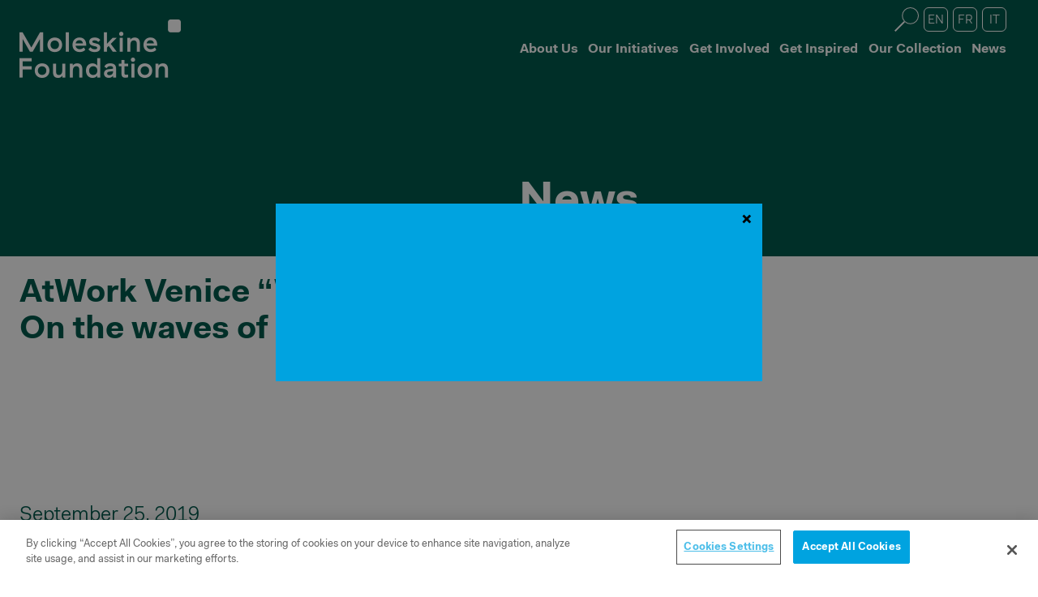

--- FILE ---
content_type: text/html; charset=UTF-8
request_url: https://moleskinefoundation.org/atwork-venice-south-waves-poseidon/
body_size: 15120
content:
<!doctype html>
<html lang="en-US">
  <head>
  <meta charset="utf-8">
  <meta http-equiv="x-ua-compatible" content="ie=edge">
  <meta name="viewport" content="width=device-width, initial-scale=1, shrink-to-fit=no">
  <!-- OneTrust Cookies Consent Notice start -->
  <script src="https://cookie-cdn.cookiepro.com/scripttemplates/otSDKStub.js"  type="text/javascript" charset="UTF-8" data-domain-script="3eeb9b66-e531-43e9-8c38-5fd4878e38d8-test"></script>
  <script type="text/javascript">
  function OptanonWrapper() { }
  </script>
  <!-- OneTrust Cookies Consent Notice end -->
  <meta name='robots' content='index, follow, max-image-preview:large, max-snippet:-1, max-video-preview:-1' />
<link rel="alternate" hreflang="en-us" href="https://moleskinefoundation.org/atwork-venice-south-waves-poseidon/" />
<link rel="alternate" hreflang="fr-fr" href="https://moleskinefoundation.org/fr/atwork-venise-south-dans-le-courant-de-poseidon/" />
<link rel="alternate" hreflang="it-it" href="https://moleskinefoundation.org/it/atwork-venezia-south-sulle-onde-di-poseidon/" />
<link rel="alternate" hreflang="x-default" href="https://moleskinefoundation.org/atwork-venice-south-waves-poseidon/" />

	<!-- This site is optimized with the Yoast SEO plugin v26.6 - https://yoast.com/wordpress/plugins/seo/ -->
	<title>AtWork Venice &quot;Where is South?&quot; - On the waves of Poseidon - Moleskine Foundation</title>
	<link rel="canonical" href="https://moleskinefoundation.org/atwork-venice-south-waves-poseidon/" />
	<meta property="og:locale" content="en_US" />
	<meta property="og:type" content="article" />
	<meta property="og:title" content="AtWork Venice &quot;Where is South?&quot; - On the waves of Poseidon - Moleskine Foundation" />
	<meta property="og:url" content="https://moleskinefoundation.org/atwork-venice-south-waves-poseidon/" />
	<meta property="og:site_name" content="Moleskine Foundation" />
	<meta property="article:published_time" content="2019-09-25T09:50:51+00:00" />
	<meta property="og:image" content="https://moleskinefoundation.org/app/uploads/2019/09/20190916_AtWorkVenezia_RS-0973.jpg" />
	<meta property="og:image:width" content="5269" />
	<meta property="og:image:height" content="3513" />
	<meta property="og:image:type" content="image/jpeg" />
	<meta name="author" content="Elena Korzhenevich" />
	<meta name="twitter:card" content="summary_large_image" />
	<meta name="twitter:label1" content="Written by" />
	<meta name="twitter:data1" content="Elena Korzhenevich" />
	<script type="application/ld+json" class="yoast-schema-graph">{"@context":"https://schema.org","@graph":[{"@type":"WebPage","@id":"https://moleskinefoundation.org/atwork-venice-south-waves-poseidon/","url":"https://moleskinefoundation.org/atwork-venice-south-waves-poseidon/","name":"AtWork Venice \"Where is South?\" - On the waves of Poseidon - Moleskine Foundation","isPartOf":{"@id":"https://moleskinefoundation.org/#website"},"primaryImageOfPage":{"@id":"https://moleskinefoundation.org/atwork-venice-south-waves-poseidon/#primaryimage"},"image":{"@id":"https://moleskinefoundation.org/atwork-venice-south-waves-poseidon/#primaryimage"},"thumbnailUrl":"https://moleskinefoundation.org/app/uploads/2019/09/20190916_AtWorkVenezia_RS-0973.jpg","datePublished":"2019-09-25T09:50:51+00:00","author":{"@id":"https://moleskinefoundation.org/#/schema/person/e4e3c4148bc4e2c398cfd8341fb3ae18"},"breadcrumb":{"@id":"https://moleskinefoundation.org/atwork-venice-south-waves-poseidon/#breadcrumb"},"inLanguage":"en-US","potentialAction":[{"@type":"ReadAction","target":["https://moleskinefoundation.org/atwork-venice-south-waves-poseidon/"]}]},{"@type":"ImageObject","inLanguage":"en-US","@id":"https://moleskinefoundation.org/atwork-venice-south-waves-poseidon/#primaryimage","url":"https://moleskinefoundation.org/app/uploads/2019/09/20190916_AtWorkVenezia_RS-0973.jpg","contentUrl":"https://moleskinefoundation.org/app/uploads/2019/09/20190916_AtWorkVenezia_RS-0973.jpg","width":5269,"height":3513,"caption":"AtWork Venice \"Where is South?\" participants with Simon Njami"},{"@type":"BreadcrumbList","@id":"https://moleskinefoundation.org/atwork-venice-south-waves-poseidon/#breadcrumb","itemListElement":[{"@type":"ListItem","position":1,"name":"Home","item":"https://moleskinefoundation.org/"},{"@type":"ListItem","position":2,"name":"News","item":"https://moleskinefoundation.org/news/"},{"@type":"ListItem","position":3,"name":"AtWork Venice &#8220;Where is South?&#8221; &#8211; On the waves of Poseidon"}]},{"@type":"WebSite","@id":"https://moleskinefoundation.org/#website","url":"https://moleskinefoundation.org/","name":"Moleskine Foundation","description":"Supporting The Right To Literacy and Education","potentialAction":[{"@type":"SearchAction","target":{"@type":"EntryPoint","urlTemplate":"https://moleskinefoundation.org/?s={search_term_string}"},"query-input":{"@type":"PropertyValueSpecification","valueRequired":true,"valueName":"search_term_string"}}],"inLanguage":"en-US"},{"@type":"Person","@id":"https://moleskinefoundation.org/#/schema/person/e4e3c4148bc4e2c398cfd8341fb3ae18","name":"Elena Korzhenevich","image":{"@type":"ImageObject","inLanguage":"en-US","@id":"https://moleskinefoundation.org/#/schema/person/image/","url":"https://secure.gravatar.com/avatar/dafb12c5ab42f13ef63ec8420aba069ada580a0e57fdb85005d35700d510b65e?s=96&d=mm&r=g","contentUrl":"https://secure.gravatar.com/avatar/dafb12c5ab42f13ef63ec8420aba069ada580a0e57fdb85005d35700d510b65e?s=96&d=mm&r=g","caption":"Elena Korzhenevich"},"url":"https://moleskinefoundation.org/author/elena-korzhenevich/"}]}</script>
	<!-- / Yoast SEO plugin. -->


<link rel='dns-prefetch' href='//www.google.com' />
<link rel='dns-prefetch' href='//cdn.jsdelivr.net' />
<link rel='dns-prefetch' href='//cdnjs.cloudflare.com' />
<link rel="alternate" title="oEmbed (JSON)" type="application/json+oembed" href="https://moleskinefoundation.org/wp-json/oembed/1.0/embed?url=https%3A%2F%2Fmoleskinefoundation.org%2Fatwork-venice-south-waves-poseidon%2F" />
<link rel="alternate" title="oEmbed (XML)" type="text/xml+oembed" href="https://moleskinefoundation.org/wp-json/oembed/1.0/embed?url=https%3A%2F%2Fmoleskinefoundation.org%2Fatwork-venice-south-waves-poseidon%2F&#038;format=xml" />
<style id='wp-img-auto-sizes-contain-inline-css' type='text/css'>
img:is([sizes=auto i],[sizes^="auto," i]){contain-intrinsic-size:3000px 1500px}
/*# sourceURL=wp-img-auto-sizes-contain-inline-css */
</style>
<link rel='stylesheet' id='wp-block-library-css' href='https://moleskinefoundation.org/wp/wp-includes/css/dist/block-library/style.min.css?ver=6.9' type='text/css' media='all' />
<link rel='stylesheet' id='wp-components-css' href='https://moleskinefoundation.org/wp/wp-includes/css/dist/components/style.min.css?ver=6.9' type='text/css' media='all' />
<link rel='stylesheet' id='wp-preferences-css' href='https://moleskinefoundation.org/wp/wp-includes/css/dist/preferences/style.min.css?ver=6.9' type='text/css' media='all' />
<link rel='stylesheet' id='wp-block-editor-css' href='https://moleskinefoundation.org/wp/wp-includes/css/dist/block-editor/style.min.css?ver=6.9' type='text/css' media='all' />
<link rel='stylesheet' id='popup-maker-block-library-style-css' href='https://moleskinefoundation.org/app/plugins/popup-maker/dist/packages/block-library-style.css?ver=dbea705cfafe089d65f1' type='text/css' media='all' />
<link rel='stylesheet' id='popup-maker-site-css' href='//moleskinefoundation.org/app/uploads/pum/pum-site-styles.css?generated=1756408970&#038;ver=1.21.5' type='text/css' media='all' />
<link rel='stylesheet' id='sage/main.css-css' href='https://moleskinefoundation.org/app/themes/sage/dist/styles/main.css' type='text/css' media='all' />
<script type="text/javascript" id="wpml-cookie-js-extra">
/* <![CDATA[ */
var wpml_cookies = {"wp-wpml_current_language":{"value":"en","expires":1,"path":"/"}};
var wpml_cookies = {"wp-wpml_current_language":{"value":"en","expires":1,"path":"/"}};
//# sourceURL=wpml-cookie-js-extra
/* ]]> */
</script>
<script type="text/javascript" src="https://moleskinefoundation.org/app/plugins/sitepress-multilingual-cms/res/js/cookies/language-cookie.js?ver=486900" id="wpml-cookie-js" defer="defer" data-wp-strategy="defer"></script>
<script type="text/javascript" src="https://moleskinefoundation.org/wp/wp-includes/js/jquery/jquery.min.js?ver=3.7.1" id="jquery-core-js"></script>
<script type="text/javascript" src="https://moleskinefoundation.org/wp/wp-includes/js/jquery/jquery-migrate.min.js?ver=3.4.1" id="jquery-migrate-js"></script>
<link rel="https://api.w.org/" href="https://moleskinefoundation.org/wp-json/" /><link rel="alternate" title="JSON" type="application/json" href="https://moleskinefoundation.org/wp-json/wp/v2/posts/4475" /><link rel="EditURI" type="application/rsd+xml" title="RSD" href="https://moleskinefoundation.org/wp/xmlrpc.php?rsd" />
<meta name="generator" content="WordPress 6.9" />
<link rel='shortlink' href='https://moleskinefoundation.org/?p=4475' />
<meta name="generator" content="WPML ver:4.8.6 stt:1,4,27;" />
<link rel="icon" href="https://moleskinefoundation.org/app/uploads/2017/10/cropped-MF_Favicon_512-32x32.png" sizes="32x32" />
<link rel="icon" href="https://moleskinefoundation.org/app/uploads/2017/10/cropped-MF_Favicon_512-192x192.png" sizes="192x192" />
<link rel="apple-touch-icon" href="https://moleskinefoundation.org/app/uploads/2017/10/cropped-MF_Favicon_512-180x180.png" />
<meta name="msapplication-TileImage" content="https://moleskinefoundation.org/app/uploads/2017/10/cropped-MF_Favicon_512-270x270.png" />
		<style type="text/css" id="wp-custom-css">
			.page-template-template-newsletter #gform_wrapper_15 {
    margin-top: 1rem;
    display: inline-block;
    width: 100%;
}
.page-template-template-newsletter #gform_wrapper_15 input::placeholder{
	color: black;
}
.page-template-template-newsletter #gform_wrapper_15 input,
.page-template-template-newsletter #gform_wrapper_15 select{
	border-color: black;
}

.page-template-template-newsletter #gform_wrapper_15 select{
	padding: 11px 15px;
}

#gform_wrapper_10{
	position: relative;
}

.postid-16055 .c-site-head__right
.c-site-head__title-block,
.postid-16055 .c-site-head__dots{
	opacity: 0;
}

/* .postid-12573 main.main>div:first-child{
	display: none !important;
}
.postid-12573.logged-in main.main>div:first-child{
	display: flex !important;
} */


.msf_product__soldout .gfield_label{
	position: relative;
}

.msf_product__soldout .nice-select{
	pointer-events: none !important;
}

.msf_product__soldout .gfield_label::after{
	/*position: absolute;*/
	color: white;
	background: #b60000;
	content: 'sold out';
	padding: 4px 8px 2px;
	line-height: 1;
	border-radius: 20px;
	font-size: 12px;
	/*bottom: -8px;
	right: -8px; */
	opacity: 0.8;
	margin-left: 8px;
}

.single-initiative-folios-data main>div:nth-of-type(2) .o-grid__cell > a{
	background-color: #f0c8d7;
/* 	color:black; */
	/*ae2625*/;
}


.single-initiative-folios-data .o-grid__cell > a[href*="folios-volume-n-6"]{
	background-color: #DB581B;
}

.fund__dataviz{
	background: #e3e5f1;
}

.o-layout.o-grid--flush:has(.fund__dataviz) .p-ct-block--bg__image,
.fund__stories .p-ct-block--bg__image{
	opacity: 1 !important;
	mix-blend-mode: initial !important;
}

.fund__folios .p-ct-block--bg__image{
	opacity: 0.1 !important;
/* 	mix-blend-mode: initial !important; */
}
.fund__folios{
   background-color: #dcd858;
}
.pum-content iframe{
	width: 100% !important;
	height: auto !important;
	aspect-ratio: 16/9 !important;
}		</style>
		  <meta name="facebook-domain-verification" content="spv5ee7ssykly2vzks28x1g8uayecr" />
  <!-- Facebook Pixel Code -->
    <script>
    !function(f,b,e,v,n,t,s)
    {if(f.fbq)return;n=f.fbq=function(){n.callMethod?
    n.callMethod.apply(n,arguments):n.queue.push(arguments)};
    if(!f._fbq)f._fbq=n;n.push=n;n.loaded=!0;n.version='2.0';
    n.queue=[];t=b.createElement(e);t.async=!0;
    t.src=v;s=b.getElementsByTagName(e)[0];
    s.parentNode.insertBefore(t,s)}(window,document,'script',
    'https://connect.facebook.net/en_US/fbevents.js');
     fbq('init', '285339832760113');
    fbq('track', 'PageView');
    </script>
    <noscript>
     <img height="1" width="1"
    src="https://www.facebook.com/tr?id=285339832760113&ev=PageView
    &noscript=1"/>
    </noscript>
    <!-- End Facebook Pixel Code -->

    </head>

<script>
  function getUrlParameter(sParam) {
    var sPageURL = window.location.search.substring(1),
      sURLVariables = sPageURL.split('&'),
      sParameterName,
      i;
    for (i = 0; i < sURLVariables.length; i++) {
      sParameterName = sURLVariables[i].split('=');
      if (sParameterName[0] === sParam) {
        return sParameterName[1] === undefined ? true : decodeURIComponent(sParameterName[1]);
      }
    }
  }

</script>
<!-- Google tag (gtag.js) -->
<script async src="https://www.googletagmanager.com/gtag/js?id=G-4364S29KYE"></script>
<script>
  window.dataLayer = window.dataLayer || [];
  function gtag(){dataLayer.push(arguments);}
  gtag('js', new Date());

  gtag('config', 'G-4364S29KYE');
</script>
  <body class="wp-singular post-template-default single single-post postid-4475 single-format-standard wp-theme-sageresources atwork-venice-south-waves-poseidon app-data index-data singular-data single-data single-post-data single-post-atwork-venice-south-waves-poseidon-data">
        <header class="c-site-head o-ratio o-ratio--4:1 lazyload" data-bgset="" data-sizes="auto">

  <div class="c-site-head__inner o-layout o-layout--flush">
    <div class="o-layout__item u-1/2@desktop u-1/2@desktopNav brand">
      <a href="https://moleskinefoundation.org/">
 <img src="https://moleskinefoundation.org/app/themes/sage/dist/images/styleguide/logo_95c0dd0f.png" alt="Moleskine Foundation">
</a>
    </div>
    <div class="o-layout__item u-1/2@desktop u-1/2@desktopNav c-site-head__right">

      <div class="menu-toggle js-menu-toggle">

      <svg id="menu-toggle" xmlns="http://www.w3.org/2000/svg" x="0px" y="0px" viewBox="0 0 24 24">
        <rect class="menu-toggle-bg" width="24" height="24" rx="6" ry="6"/>
        <line class="menu-toggle-line menu-toggle-line--top" x1="19.5" y1="16.2" x2="4.5" y2="16.2" />
        <line class="menu-toggle-line menu-toggle-line--middle" x1="19.5" y1="12" x2="4.5" y2="12" />
        <line class="menu-toggle-line menu-toggle-line--bottom" x1="19.5" y1="7.8" x2="4.5" y2="7.8" />
      </svg>


      </div>

      <div class="js-mobile-menu">
        <nav class="c-menu c-menu--language js-mobile-site-nav">
    <ul class="o-list-inline">
        <li class="o-list-inline__item">
        <a href="/search" class="js-search-trigger">
            <svg xmlns="http://www.w3.org/2000/svg" xmlns:xlink="http://www.w3.org/1999/xlink" width="30" height="30" viewBox="0 0 30 30">
                <defs>
                <clipPath id="clip-path" transform="translate(0 0)">
                    <rect width="30" height="30" style="fill: none"/>
                </clipPath>
                </defs>
                <title>Search Icon</title>
                <g id="Search_Icon" data-name="Search Icon">
                    <g style="clip-path: url(#clip-path)">
                        <circle cx="19.6" cy="10.4" r="9.9" transform="translate(-1.61 16.91) rotate(-45)" style="fill: none;stroke: #fff"/>
                        <line x1="12.16" y1="17.84" x2="0.71" y2="29.29" style="fill: none;stroke: #fff;stroke-width: 2px"/>
                    </g>
                </g>
            </svg>
        </a>
        </li>
                    <li class="o-list-inline__item">
                            <a class="c-btn c-btn--ghost active" href="#">en</a>
                        </li>
                    <li class="o-list-inline__item">
                            <a class="c-btn c-btn--ghost" href="https://moleskinefoundation.org/fr/atwork-venise-south-dans-le-courant-de-poseidon/">fr</a>
                        </li>
                    <li class="o-list-inline__item">
                            <a class="c-btn c-btn--ghost" href="https://moleskinefoundation.org/it/atwork-venezia-south-sulle-onde-di-poseidon/">it</a>
                        </li>
            </ul>
</nav>
        <nav class="c-menu c-menu--primary js-mobile-site-nav">
    <ul class="o-list-inline">
                                    <li class="o-list-inline__item "><a href="https://moleskinefoundation.org/about-us/">About Us</a></li>
                                    <ul class="o-list-inline c-menu--primary__submenu ">
                                                <li class="o-list-inline__item"><a href="https://moleskinefoundation.org/about-us/our-people/">Our People</a></li>
                                                <li class="o-list-inline__item"><a href="https://moleskinefoundation.org/about-us/our-partners/">Our Partners</a></li>
                                                <li class="o-list-inline__item"><a href="https://moleskinefoundation.org/about-us/annual-activity-report/">Annual Activity Report</a></li>
                                            </ul>
                                                                <li class="o-list-inline__item "><a href="https://moleskinefoundation.org/our-initiatives/">Our Initiatives</a></li>
                                    <ul class="o-list-inline c-menu--primary__submenu ">
                                                <li class="o-list-inline__item"><a href="https://moleskinefoundation.org/initiative/atwork/">AtWork</a></li>
                                                <li class="o-list-inline__item"><a href="https://moleskinefoundation.org/initiative/wikiafrica/">WikiAfrica</a></li>
                                                <li class="o-list-inline__item"><a href="https://moleskinefoundation.org/initiative/creativity-pioneers-fund/">Fund</a></li>
                                                <li class="o-list-inline__item"><a href="https://moleskinefoundation.org/initiative/creative-tools-for-social-change/">Tools</a></li>
                                                <li class="o-list-inline__item"><a href="https://moleskinefoundation.org/initiative/special-projects/">Special projects</a></li>
                                            </ul>
                                                                <li class="o-list-inline__item "><a href="https://moleskinefoundation.org/get-involved/">Get Involved</a></li>
                                    <ul class="o-list-inline c-menu--primary__submenu ">
                                                <li class="o-list-inline__item"><a href="https://moleskinefoundation.org/get-involved/become-a-member/">Become a Member</a></li>
                                                <li class="o-list-inline__item"><a href="https://moleskinefoundation.org/get-involved/donate/">Donate</a></li>
                                                <li class="o-list-inline__item"><a href="https://moleskinefoundation.org/get-involved/community/">Community</a></li>
                                            </ul>
                                                                <li class="o-list-inline__item "><a href="https://moleskinefoundation.org/creativity-pioneers/">Get Inspired</a></li>
                                    <ul class="o-list-inline c-menu--primary__submenu ">
                                                <li class="o-list-inline__item"><a href="https://moleskinefoundation.org/creativity-pioneers/">Creativity Pioneers</a></li>
                                                <li class="o-list-inline__item"><a href="https://moleskinefoundation.org/initiative/folios/">Folios</a></li>
                                                <li class="o-list-inline__item"><a href="https://moleskinefoundation.org/initiative/the-moleskine-foundation-podcast/">Podcast</a></li>
                                            </ul>
                                                                <li class="o-list-inline__item "><a href="https://moleskinefoundation.org/our-collection/">Our Collection</a></li>
                                                                <li class="o-list-inline__item "><a href="https://moleskinefoundation.org/news/">News</a></li>
                                                            </ul>
</nav>

      </div>

      <div class="c-site-head__title-block">
            <h1>News</h1>
      </div>
    </div>
  </div>

    <div class="o-layout__item u-1/2 c-site-head__dots">
        <div class="o-ratio o-pattern--dots"></div>
    </div>

    
</header>
    <div class="o-layout o-layout--flush text--dark-green p-page-intro p-page-intro--expanded o-ratio o-ratio--4:1">
    <div class="o-layout__item u-3/4@tablet p-page-intro__title">
        <h2>AtWork Venice &#8220;Where is South?&#8221; &#8211; On the waves of Poseidon</h2>
        <time class="updated" datetime="2019-09-25T09:50:51+00:00">September 25, 2019</time>
    </div>
</div>
    <div class="wrap container" role="document">
      <div class="content">
        <main class="main">
                 <article class="o-layout o-layout--flush post-4475 post type-post status-publish format-standard has-post-thumbnail hentry category-news">
    
              
                        
      <div class="o-layout o-layout--flush sand lighten-60">

        <div class="o-layout__item u-1/2@tablet">
                      <div class="o-ratio o-ratio--1:1 p-layout-block__image lazyload" data-bgset="https://moleskinefoundation.org/app/uploads/2019/09/20190916_AtWorkVenezia_RS-0973-300x300.jpg 300w,https://moleskinefoundation.org/app/uploads/2019/09/20190916_AtWorkVenezia_RS-0973-600x600.jpg 600w,https://moleskinefoundation.org/app/uploads/2019/09/20190916_AtWorkVenezia_RS-0973-900x900.jpg 900w,https://moleskinefoundation.org/app/uploads/2019/09/20190916_AtWorkVenezia_RS-0973-1200x1200.jpg 1200w" data-sizes="auto" data-parent-fit="cover">

        <div class="p-layout-block__image__caption text--blue">
	    AtWork Venice "Where is South?" participants with Simon Njami    </div>
    </div>
                  </div>

        <div class="o-layout__item u-1/2@tablet">
                      <div class="o-ratio o-ratio--2:1 p-layout-block__copy o ">
    <div class="p-layout-block__inner text-size--reduced  ">
                    <p>The new AtWork Venice chapter, &#8220;Where is South?&#8221;, dedicated to young refugees and implemented in partnership with UNHCR, has come to an end. The notebooks produced by the participants are now on display at Palazzo Querini, together with the illustrious works of &#8220;Rothko in Lampedusa&#8221;.<br />
The workshop took place at the Ugo and Olga Levi Foundation&#8217;s Palazzo Giustinian, where 18 refugees and their Italian peers discussed their idea of &#8220;South&#8221;. The theme of the workshop was the starting point of a deeply emotional and cognitive journey, and one of critical thinking and debate.<br />
As workshop participant Liryc Dela Cruz writes in his introduction to the exhibition&#8217;s catalogue: &#8220;The impetus for this project is the search for the South. A riddle we encountered upon our arrival in Venice. Are we sailors? We arrived in Venice floating in its incessant water, lost in its canals, the powerful waves of Poseidon (Simon Njami) tossing us back and forth. Day after day, we heard stories of loss, dreams, escape, yearning and displacement. Stories that many of us are mortified to tell or remember. Our journey in search of the South has led us to become naked and reconnect with ourselves again. Poseidon sculpted us to confront our truths, fears, shames, maladies, memories and layers of impositions that have been preventing us to free our mind and soul. The process was never easy. We have been shaken and destroyed. We have become sailors navigating in an ocean of knowledge and nothingness in search of meaning, under the violent rain of confusion, alienation and disconnection. In the end, we have found the shore (&#8230;).&#8221;</p>

          </div>
</div>

                  </div>
      </div>

    
	  
              
                        
      <div class="o-layout o-layout--flush sand lighten-60">

        <div class="o-layout__item u-1/2@tablet">
                      <div class="o-ratio o-ratio--1:1 p-layout-block__image lazyload" data-bgset="https://moleskinefoundation.org/app/uploads/2019/09/DSCF8865-1-300x300.jpg 300w,https://moleskinefoundation.org/app/uploads/2019/09/DSCF8865-1-562x600.jpg 600w,https://moleskinefoundation.org/app/uploads/2019/09/DSCF8865-1.jpg 900w,https://moleskinefoundation.org/app/uploads/2019/09/DSCF8865-1.jpg 1200w" data-sizes="auto" data-parent-fit="cover">

        <div class="p-layout-block__image__caption text--blue">
	    Hina John during AtWork Venice workshop    </div>
    </div>
                  </div>

        <div class="o-layout__item u-1/2@tablet">
                      <div class="o-ratio o-ratio--2:1 p-layout-block__copy o ">
    <div class="p-layout-block__inner text-size--reduced  ">
                    <p>Landing on the shore and building AtWork in Venice was not an easy task. It required sensitivity, delicacy, commitment, and at times an iron fist. Above all, determination on everyone&#8217;s part, first and foremost operators and social workers. Simon Njami has been able to gain the concrete trust of the participants through tireless listening, warmth and toughness, all at the same time. He spurred them on; provoked, accompanied, ridiculed and gratified. Moment after moment, day after day. An alchemic process, personal and collective, which not only transformed the participants but all of us, as always happens when real empathy is ignited.<br />
Francesca Paiella, social worker at Il Volo Cooperative, and project manager of Atelier Trame Libere, says: &#8220;The path was beautiful and troubled, and has gone through many phases-as it should-including the initial refusal and then the total falling in love! I believe that Hina (John, participant) has explored a part of herself that was previously unknown, and for this has returned home with a very precious treasure. This is really priceless and rarely happens during the welcoming process for asylum seekers.&#8221;</p>

          </div>
</div>

                  </div>
      </div>

    
	  
              
                        
      <div class="o-layout o-layout--flush sand lighten-60">

        <div class="o-layout__item u-1/2@tablet">
                      <div class="o-ratio o-ratio--1:1 p-layout-block__image lazyload" data-bgset="https://moleskinefoundation.org/app/uploads/2019/09/20190916_AtWorkVenezia_Allestimento_RS-1101-300x300.jpg 300w,https://moleskinefoundation.org/app/uploads/2019/09/20190916_AtWorkVenezia_Allestimento_RS-1101-600x600.jpg 600w,https://moleskinefoundation.org/app/uploads/2019/09/20190916_AtWorkVenezia_Allestimento_RS-1101-900x900.jpg 900w,https://moleskinefoundation.org/app/uploads/2019/09/20190916_AtWorkVenezia_Allestimento_RS-1101-1200x1200.jpg 1200w" data-sizes="auto" data-parent-fit="cover">

        <div class="p-layout-block__image__caption text--blue">
	    AtWork Venice exhibition at Palazzo Querini    </div>
    </div>
                  </div>

        <div class="o-layout__item u-1/2@tablet">
                      <div class="o-ratio o-ratio--2:1 p-layout-block__copy o ">
    <div class="p-layout-block__inner text-size--reduced  ">
                    <p>The AtWork Venice exhibition &#8220;Where is South?&#8221; will be open to the public until November 24, 2019, and is co-curated by the participants themselves, in the same context as the exhibition &#8220;Rothko in Lampedusa&#8221;, curated by Francesca Giubilei and Luca Berta for UNHCR, the initiative&#8217;s partner.</p>
<p>In addition to the Venice participants&#8217; notebooks, there are also five notebooks from previous AtWork editions, including one by Mohamed Keita, the artist already part of &#8220;Rothko in Lampedusa&#8221;, which he created during AtWork in Modena in 2016.</p>
<p>We thank all the individuals and sponsors, including System Professional Italia and Tree, who made this project possible.</p>
<p>The workshop was made in collaboration with Nation25, Ugo and Olga Levi Foundation, UNESCO&#8217;s Italian Youth Association, Freel, Save the Children, Civico Zero (Milan and Turin), Trame Libere, Talking Hands, Il Volo Social Cooperative, SPRAR Itri.<br />
Some of the participants will take this experience to enrich the second workshop phase, &#8220;B&#038;W &#8211; Black &#038; White, the migrating trend&#8221;, in residence at the Museum of Contemporary Art in Rome (MACRO) from 1 to 13 October, 2019.</p>

          </div>
</div>

                  </div>
      </div>

    
	  
    <div class="o-layout o-layout--flush">
      <div class="o-layout__item u-1/2@tablet">
          <div class="o-ratio o-ratio--4:1 o-pattern o-pattern--dots"></div>
        </div>
        <div class="o-layout__item u-1/2@tablet">
          <div class="o-ratio o-ratio--4:1 p-social-block blue lighten-50">
    <h3 class="tight">Share</h3> <ul class="o-list-inline">
  
    <li class="o-list-inline__item entry-share-btn entry-share-btn-twitter">
      <a class="c-btn c-btn--ghost c-btn--social c-btn__fill" href="https://twitter.com/intent/tweet?text=AtWork+Venice+%E2%80%9CWhere+is+South%3F%E2%80%9D+%E2%80%93+On+the+waves+of+Poseidon&amp;url=https%3A%2F%2Fmoleskinefoundation.org%2Fatwork-venice-south-waves-poseidon%2F" title="Share on Twitter" target="_blank">
        <svg xmlns="http://www.w3.org/2000/svg" width="32" height="32" viewBox="0 0 30.06 24.43">
        <g id="Twitter_Icon" data-name="Twitter Icon">
        <path d="M9.45,27C20.8,27,27,17.6,27,9.45c0-.27,0-0.53,0-0.8a12.55,12.55,0,0,0,3.08-3.19,12.31,12.31,0,0,1-3.54,1A6.19,6.19,0,0,0,29.23,3a12.34,12.34,0,0,1-3.92,1.5A6.17,6.17,0,0,0,14.8,10.14,17.51,17.51,0,0,1,2.09,3.7,6.17,6.17,0,0,0,4,11.93a6.12,6.12,0,0,1-2.79-.77s0,0.05,0,.08a6.17,6.17,0,0,0,4.95,6,6.16,6.16,0,0,1-1.62.22,6.09,6.09,0,0,1-1.16-.11,6.17,6.17,0,0,0,5.76,4.28,12.37,12.37,0,0,1-7.66,2.64A12.52,12.52,0,0,1,0,24.23,17.46,17.46,0,0,0,9.45,27" transform="translate(0 -2.57)" />
        </g>
        </svg>
      </a>
    </li>
    
    <li class="o-list-inline__item entry-share-btn-facebook">
      <a class="c-btn c-btn--ghost c-btn--social c-btn__fill" href="https://www.facebook.com/sharer/sharer.php?u=https%3A%2F%2Fmoleskinefoundation.org%2Fatwork-venice-south-waves-poseidon%2F" title="Share on Facebook" target="_blank">
        <svg xmlns="http://www.w3.org/2000/svg" width="32" height="32" viewBox="0 0 12.74 24.54">
        <g id="Facebook_Icon" data-name="Facebook Icon">
        <path d="M16.27,27V15.81H20l0.56-4.36H16.27V8.66c0-1.26.35-2.12,2.16-2.12h2.31V2.63a30.91,30.91,0,0,0-3.37-.17c-3.33,0-5.61,2-5.61,5.77v3.22H8v4.36h3.77V27h4.51Z" transform="translate(-8 -2.46)"/>
        </g>
        </svg>
      </a>
    </li>
    </ul>




  </div>
        </div>
      </div>
    </div>
</article>
          </main>
      </div>
    </div>
    <form role="search" method="get" class="c-search-form" action="https://moleskinefoundation.org/" >
    <fieldset class="c-search-form__fieldset">
    <label class="u-h3" for="s">Search</label>
    <input type="search" class="c-search-form__field" value="" name="s" />
    </fieldset>
    </form>        <footer>
    <div class="o-layout o-layout--flush o-grid o-grid--flush">
        <div class="o-layout__item o-grid__cell u-1/2@mobileLandscape">
          <a class="o-ratio o-ratio--2:1 p-ct-block blue lighten-50" href="https://moleskinefoundation.org/get-involved/">
            <div class="p-ct-block__inner">
              <h3>There are lots of ways to get involved with the Moleskine Foundation.</h3>
                <span class="c-btn c-btn--cta">
                    <span class="c-btn--cta__label">Get Involved</span>
                    <span class="c-btn--cta__arrow c-btn__fill">&rarr;</span>
                </span>
            </div>
          </a>
        </div>

        <div class="o-layout__item o-grid__cell u-1/2@mobileLandscape blue">
            <div class="o-ratio o-ratio--2:1 o-layout o-layout--flush">
                <div class="p-layout-block__inner">
                    <ul class="o-list-bare o-layout__item u-1/2">
                                                <li class="o-list-bare__item "><a href="https://moleskinefoundation.org/contact/">Contact</a></li>
                                                <li class="o-list-bare__item "><a href="https://moleskinefoundation.org/newsletter/">Newsletter</a></li>
                                                <li class="o-list-bare__item "><a href="https://moleskinefoundation.org/jobs/">Jobs</a></li>
                                                <li class="o-list-bare__item "><a href="https://moleskinefoundation.org/press/">Press</a></li>
                                                <li class="o-list-bare__item "><a href="https://moleskinefoundation.org/faqs/">FAQs</a></li>
                                                <li class="o-list-bare__item u-padding-top"><a href="https://moleskinefoundation.org/privacy-policy/">Privacy Policy</a></li>
                                                <li class="o-list-bare__item "><a href="https://moleskinefoundation.org/cookie-policy/">Cookie Policy</a></li>
                                            </ul>
                    <div class="p-footer__cc-block o-layout__item">
                        <svg xmlns="http://www.w3.org/2000/svg" width="120" height="42" viewBox="0 0 120 42">
                        <path d="M28.13,18.55a1.86,1.86,0,0,0-1.72-1.28q-2.11,0-2.11,2.78t2.11,2.78a1.94,1.94,0,0,0,1.91-1.36l2,1a4.42,4.42,0,0,1-4.09,2.43,4.51,4.51,0,0,1-3.37-1.29,4.88,4.88,0,0,1-1.27-3.56,4.84,4.84,0,0,1,1.29-3.54,4.39,4.39,0,0,1,3.27-1.31,4.34,4.34,0,0,1,4.13,2.27l-2.11,1.06m-9,0a1.88,1.88,0,0,0-1.75-1.28q-2.07,0-2.07,2.78t2.07,2.78a2,2,0,0,0,1.95-1.36l1.91,1a4.42,4.42,0,0,1-4.1,2.43,4.52,4.52,0,0,1-3.38-1.29,4.87,4.87,0,0,1-1.27-3.56,4.79,4.79,0,0,1,1.31-3.54,4.42,4.42,0,0,1,3.26-1.31,4.35,4.35,0,0,1,4.14,2.27ZM12.42,11a12.48,12.48,0,0,0-3.83,9.08,12.29,12.29,0,0,0,3.79,9,12.34,12.34,0,0,0,9,3.79A12.53,12.53,0,0,0,30.53,29a11.94,11.94,0,0,0,3.68-9A12.38,12.38,0,0,0,30.47,11a12.33,12.33,0,0,0-9.06-3.74A12.11,12.11,0,0,0,12.42,11ZM32.47,9A15.1,15.1,0,0,1,37,20.08a14.84,14.84,0,0,1-4.46,11,15.4,15.4,0,0,1-11.18,4.65,15,15,0,0,1-11-4.61,15,15,0,0,1-4.61-11A15.31,15.31,0,0,1,10.38,9a14.87,14.87,0,0,1,11-4.54A15.09,15.09,0,0,1,32.47,9Z" transform="translate(-0.5 -0.5)" style="fill: #fff"/>
                        <path d="M2.75,1.52H118.25a1.23,1.23,0,0,1,1.23,1.23V30H36.93A17.75,17.75,0,0,1,5.83,30H1.51V2.75A1.23,1.23,0,0,1,2.75,1.52M118.25.5H2.75A2.25,2.25,0,0,0,.5,2.75V42A.51.51,0,0,0,1,42.5H120a.51.51,0,0,0,.51-.51V2.75A2.25,2.25,0,0,0,118.25.5Z" transform="translate(-0.5 -0.5)" style="fill: #fff"/>
                        <path d="M86.76,38.23a1.06,1.06,0,0,0,.32.38,1.38,1.38,0,0,0,.47.21,2.19,2.19,0,0,0,.56.07,2.78,2.78,0,0,0,.42,0,1.43,1.43,0,0,0,.42-.12.9.9,0,0,0,.32-.26.63.63,0,0,0,.13-.41.59.59,0,0,0-.17-.44,1.35,1.35,0,0,0-.45-.28,4.66,4.66,0,0,0-.63-.2L87.43,37a6.28,6.28,0,0,1-.72-.23,2.55,2.55,0,0,1-.63-.35,1.65,1.65,0,0,1-.45-.53,1.63,1.63,0,0,1-.17-.78,1.74,1.74,0,0,1,.22-.89,2,2,0,0,1,.57-.63,2.45,2.45,0,0,1,.8-.37,3.38,3.38,0,0,1,.89-.12,4.17,4.17,0,0,1,1,.12,2.46,2.46,0,0,1,.85.38,1.88,1.88,0,0,1,.59.66,2,2,0,0,1,.22,1H89.17a1.21,1.21,0,0,0-.12-.49.83.83,0,0,0-.28-.31,1.19,1.19,0,0,0-.4-.16,2.44,2.44,0,0,0-.49,0,1.7,1.7,0,0,0-.35,0,.92.92,0,0,0-.32.13.79.79,0,0,0-.24.23.63.63,0,0,0-.09.35.59.59,0,0,0,.07.32.67.67,0,0,0,.29.22,3.81,3.81,0,0,0,.6.2l1,.26.51.14a2.49,2.49,0,0,1,.65.31,2,2,0,0,1,.56.57,1.63,1.63,0,0,1,.24.91,2,2,0,0,1-.18.84,1.83,1.83,0,0,1-.53.67,2.5,2.5,0,0,1-.86.44,4.07,4.07,0,0,1-1.19.16A4.17,4.17,0,0,1,87,39.88a2.71,2.71,0,0,1-.91-.42,2.09,2.09,0,0,1-.62-.73,2.2,2.2,0,0,1-.22-1.06h1.41a1.22,1.22,0,0,0,.12.57" transform="translate(-0.5 -0.5)" style="fill: #009fe3"/>
                        <path d="M95.05,37.31l-.83-2.43h0l-.86,2.43h1.72M95,33.25l2.48,6.62H95.93l-.5-1.47H93l-.52,1.47H91l2.5-6.62Z" transform="translate(-0.5 -0.5)" style="fill: #009fe3"/>
                        <path d="M60.4,38.74a1.91,1.91,0,0,0,.41,0,1,1,0,0,0,.34-.14.71.71,0,0,0,.24-.26.9.9,0,0,0,.09-.43.85.85,0,0,0-.29-.73,1.23,1.23,0,0,0-.76-.22H58.83v1.82H60.4m-.09-2.81a1.05,1.05,0,0,0,.64-.19.7.7,0,0,0,.25-.6.78.78,0,0,0-.08-.38.61.61,0,0,0-.22-.23.93.93,0,0,0-.32-.12,2.15,2.15,0,0,0-.38,0H58.83v1.54Zm.19-2.68a4.15,4.15,0,0,1,.86.08,1.87,1.87,0,0,1,.67.27,1.28,1.28,0,0,1,.43.51,1.76,1.76,0,0,1,.15.78,1.44,1.44,0,0,1-.23.83,1.63,1.63,0,0,1-.67.55,1.6,1.6,0,0,1,.92.62,1.84,1.84,0,0,1,.3,1.06,1.81,1.81,0,0,1-.2.87,1.7,1.7,0,0,1-.53.6,2.31,2.31,0,0,1-.75.34,3.41,3.41,0,0,1-.87.11H57.38V33.25Z" transform="translate(-0.5 -0.5)" style="fill: #009fe3"/>
                        <polyline points="62.69 32.75 64.32 32.75 65.88 35.36 67.42 32.75 69.04 32.75 66.58 36.83 66.58 39.37 65.12 39.37 65.12 36.79 62.69 32.75" style="fill: #009fe3"/>
                        <path d="M92.27,6A9.09,9.09,0,0,1,99,8.75a9.1,9.1,0,0,1,2.79,6.73A8.85,8.85,0,0,1,99,22.12,9.31,9.31,0,0,1,92.27,25a9.16,9.16,0,0,1-6.71-2.81,9.11,9.11,0,0,1-2.82-6.67A9.25,9.25,0,0,1,85.6,8.75,9,9,0,0,1,92.27,6m0-2.09a11.05,11.05,0,0,0-8.16,3.36,11.34,11.34,0,0,0-3.42,8.23,11.15,11.15,0,0,0,3.42,8.17,11.15,11.15,0,0,0,8.16,3.42,11.46,11.46,0,0,0,8.3-3.45,11,11,0,0,0,3.31-8.15A11.49,11.49,0,0,0,92.24,3.89Z" transform="translate(-0.5 -0.5)" style="fill: #fff"/>
                        <path d="M87.1,13.84a4.94,4.94,0,0,1,5.09-4.48c3.7,0,6,2.69,6,6.27a5.9,5.9,0,0,1-6,6.21A5,5,0,0,1,87,17.31h2.92c.09,1.56,1.1,2.11,2.55,2.11,1.65,0,2.72-1.53,2.72-3.87s-.93-3.75-2.66-3.75a2.29,2.29,0,0,0-2.6,2.05h.85l-2.3,2.3-2.3-2.3h.92" transform="translate(-0.5 -0.5)" style="fill: #fff"/>
                        <path d="M67,12.61a.75.75,0,0,0-.75-.75H61.48a.75.75,0,0,0-.75.75v4.74H62V23h3.59V17.35H67V12.61" transform="translate(-0.5 -0.5)" style="fill: #fff"/>
                        <path d="M63.85,8a1.62,1.62,0,1,1-1.62,1.62A1.62,1.62,0,0,1,63.85,8" transform="translate(-0.5 -0.5)" style="fill: #fff"/>
                        <path d="M63.86,6a9.09,9.09,0,0,1,6.71,2.78,9.09,9.09,0,0,1,2.79,6.73,8.85,8.85,0,0,1-2.73,6.64A9.31,9.31,0,0,1,63.86,25a9.15,9.15,0,0,1-6.7-2.81,9.1,9.1,0,0,1-2.82-6.67,9.25,9.25,0,0,1,2.84-6.73A9,9,0,0,1,63.86,6m0-2.09a11.05,11.05,0,0,0-8.16,3.36,11.34,11.34,0,0,0-3.42,8.23,11.15,11.15,0,0,0,3.42,8.18,11.15,11.15,0,0,0,8.16,3.42,11.45,11.45,0,0,0,8.3-3.45,11,11,0,0,0,3.31-8.14A11.49,11.49,0,0,0,63.83,3.89Z" transform="translate(-0.5 -0.5)" style="fill: #fff"/>
                        </svg>
                        <p class="footer__legal">
                        The website by Moleskine Foundation is licensed under a Creative Commons Attribution-ShareAlike 3.0 Unported (CC BY-SA 3.0), unless differently stated.</p>
                        <p class="footer__legal">Moleskine® is a registered trademark of Moleskine Srl a socio unico</p>
                    </div>
                </div>
            </div>
        </div>
    </div>
</footer>
    <script type="speculationrules">
{"prefetch":[{"source":"document","where":{"and":[{"href_matches":"/*"},{"not":{"href_matches":["/wp/wp-*.php","/wp/wp-admin/*","/app/uploads/*","/app/*","/app/plugins/*","/app/themes/sage/resources/*","/*\\?(.+)"]}},{"not":{"selector_matches":"a[rel~=\"nofollow\"]"}},{"not":{"selector_matches":".no-prefetch, .no-prefetch a"}}]},"eagerness":"conservative"}]}
</script>
<div 
	id="pum-16885" 
	role="dialog" 
	aria-modal="false"
	class="pum pum-overlay pum-theme-12139 pum-theme-content-only popmake-overlay pum-click-to-close auto_open click_open" 
	data-popmake="{&quot;id&quot;:16885,&quot;slug&quot;:&quot;video-funf&quot;,&quot;theme_id&quot;:12139,&quot;cookies&quot;:[{&quot;event&quot;:&quot;on_popup_close&quot;,&quot;settings&quot;:{&quot;name&quot;:&quot;pum-16885&quot;,&quot;key&quot;:&quot;&quot;,&quot;session&quot;:null,&quot;path&quot;:true,&quot;time&quot;:&quot;1 day&quot;}}],&quot;triggers&quot;:[{&quot;type&quot;:&quot;auto_open&quot;,&quot;settings&quot;:{&quot;cookie_name&quot;:[&quot;pum-16885&quot;],&quot;delay&quot;:&quot;1000&quot;}},{&quot;type&quot;:&quot;click_open&quot;,&quot;settings&quot;:{&quot;extra_selectors&quot;:&quot;&quot;,&quot;cookie_name&quot;:null}}],&quot;mobile_disabled&quot;:null,&quot;tablet_disabled&quot;:null,&quot;meta&quot;:{&quot;display&quot;:{&quot;stackable&quot;:false,&quot;overlay_disabled&quot;:false,&quot;scrollable_content&quot;:false,&quot;disable_reposition&quot;:false,&quot;size&quot;:&quot;small&quot;,&quot;responsive_min_width&quot;:&quot;600px&quot;,&quot;responsive_min_width_unit&quot;:false,&quot;responsive_max_width&quot;:&quot;100%&quot;,&quot;responsive_max_width_unit&quot;:false,&quot;custom_width&quot;:&quot;640px&quot;,&quot;custom_width_unit&quot;:false,&quot;custom_height&quot;:&quot;380px&quot;,&quot;custom_height_unit&quot;:false,&quot;custom_height_auto&quot;:false,&quot;location&quot;:&quot;center&quot;,&quot;position_from_trigger&quot;:false,&quot;position_top&quot;:&quot;100&quot;,&quot;position_left&quot;:&quot;0&quot;,&quot;position_bottom&quot;:&quot;0&quot;,&quot;position_right&quot;:&quot;0&quot;,&quot;position_fixed&quot;:false,&quot;animation_type&quot;:&quot;fade&quot;,&quot;animation_speed&quot;:&quot;350&quot;,&quot;animation_origin&quot;:&quot;center top&quot;,&quot;overlay_zindex&quot;:false,&quot;zindex&quot;:&quot;1999999999&quot;},&quot;close&quot;:{&quot;text&quot;:&quot;&quot;,&quot;button_delay&quot;:&quot;0&quot;,&quot;overlay_click&quot;:&quot;1&quot;,&quot;esc_press&quot;:&quot;1&quot;,&quot;f4_press&quot;:&quot;1&quot;},&quot;click_open&quot;:[]}}">

	<div id="popmake-16885" class="pum-container popmake theme-12139 pum-responsive pum-responsive-small responsive size-small">

				
				
		
				<div class="pum-content popmake-content" tabindex="0">
			<p><iframe loading="lazy" title="Be a creativity pioneer. Change the world | Adama Sanneh" width="500" height="281" src="https://www.youtube.com/embed/6abf9vErzLU?feature=oembed" frameborder="0" allow="accelerometer; autoplay; clipboard-write; encrypted-media; gyroscope; picture-in-picture; web-share" referrerpolicy="strict-origin-when-cross-origin" allowfullscreen></iframe></p>
		</div>

				
							<button type="button" class="pum-close popmake-close" aria-label="Close">
			×			</button>
		
	</div>

</div>
<style id='global-styles-inline-css' type='text/css'>
:root{--wp--preset--aspect-ratio--square: 1;--wp--preset--aspect-ratio--4-3: 4/3;--wp--preset--aspect-ratio--3-4: 3/4;--wp--preset--aspect-ratio--3-2: 3/2;--wp--preset--aspect-ratio--2-3: 2/3;--wp--preset--aspect-ratio--16-9: 16/9;--wp--preset--aspect-ratio--9-16: 9/16;--wp--preset--color--black: #000000;--wp--preset--color--cyan-bluish-gray: #abb8c3;--wp--preset--color--white: #ffffff;--wp--preset--color--pale-pink: #f78da7;--wp--preset--color--vivid-red: #cf2e2e;--wp--preset--color--luminous-vivid-orange: #ff6900;--wp--preset--color--luminous-vivid-amber: #fcb900;--wp--preset--color--light-green-cyan: #7bdcb5;--wp--preset--color--vivid-green-cyan: #00d084;--wp--preset--color--pale-cyan-blue: #8ed1fc;--wp--preset--color--vivid-cyan-blue: #0693e3;--wp--preset--color--vivid-purple: #9b51e0;--wp--preset--gradient--vivid-cyan-blue-to-vivid-purple: linear-gradient(135deg,rgb(6,147,227) 0%,rgb(155,81,224) 100%);--wp--preset--gradient--light-green-cyan-to-vivid-green-cyan: linear-gradient(135deg,rgb(122,220,180) 0%,rgb(0,208,130) 100%);--wp--preset--gradient--luminous-vivid-amber-to-luminous-vivid-orange: linear-gradient(135deg,rgb(252,185,0) 0%,rgb(255,105,0) 100%);--wp--preset--gradient--luminous-vivid-orange-to-vivid-red: linear-gradient(135deg,rgb(255,105,0) 0%,rgb(207,46,46) 100%);--wp--preset--gradient--very-light-gray-to-cyan-bluish-gray: linear-gradient(135deg,rgb(238,238,238) 0%,rgb(169,184,195) 100%);--wp--preset--gradient--cool-to-warm-spectrum: linear-gradient(135deg,rgb(74,234,220) 0%,rgb(151,120,209) 20%,rgb(207,42,186) 40%,rgb(238,44,130) 60%,rgb(251,105,98) 80%,rgb(254,248,76) 100%);--wp--preset--gradient--blush-light-purple: linear-gradient(135deg,rgb(255,206,236) 0%,rgb(152,150,240) 100%);--wp--preset--gradient--blush-bordeaux: linear-gradient(135deg,rgb(254,205,165) 0%,rgb(254,45,45) 50%,rgb(107,0,62) 100%);--wp--preset--gradient--luminous-dusk: linear-gradient(135deg,rgb(255,203,112) 0%,rgb(199,81,192) 50%,rgb(65,88,208) 100%);--wp--preset--gradient--pale-ocean: linear-gradient(135deg,rgb(255,245,203) 0%,rgb(182,227,212) 50%,rgb(51,167,181) 100%);--wp--preset--gradient--electric-grass: linear-gradient(135deg,rgb(202,248,128) 0%,rgb(113,206,126) 100%);--wp--preset--gradient--midnight: linear-gradient(135deg,rgb(2,3,129) 0%,rgb(40,116,252) 100%);--wp--preset--font-size--small: 13px;--wp--preset--font-size--medium: 20px;--wp--preset--font-size--large: 36px;--wp--preset--font-size--x-large: 42px;--wp--preset--spacing--20: 0.44rem;--wp--preset--spacing--30: 0.67rem;--wp--preset--spacing--40: 1rem;--wp--preset--spacing--50: 1.5rem;--wp--preset--spacing--60: 2.25rem;--wp--preset--spacing--70: 3.38rem;--wp--preset--spacing--80: 5.06rem;--wp--preset--shadow--natural: 6px 6px 9px rgba(0, 0, 0, 0.2);--wp--preset--shadow--deep: 12px 12px 50px rgba(0, 0, 0, 0.4);--wp--preset--shadow--sharp: 6px 6px 0px rgba(0, 0, 0, 0.2);--wp--preset--shadow--outlined: 6px 6px 0px -3px rgb(255, 255, 255), 6px 6px rgb(0, 0, 0);--wp--preset--shadow--crisp: 6px 6px 0px rgb(0, 0, 0);}:where(body) { margin: 0; }.wp-site-blocks > .alignleft { float: left; margin-right: 2em; }.wp-site-blocks > .alignright { float: right; margin-left: 2em; }.wp-site-blocks > .aligncenter { justify-content: center; margin-left: auto; margin-right: auto; }:where(.is-layout-flex){gap: 0.5em;}:where(.is-layout-grid){gap: 0.5em;}.is-layout-flow > .alignleft{float: left;margin-inline-start: 0;margin-inline-end: 2em;}.is-layout-flow > .alignright{float: right;margin-inline-start: 2em;margin-inline-end: 0;}.is-layout-flow > .aligncenter{margin-left: auto !important;margin-right: auto !important;}.is-layout-constrained > .alignleft{float: left;margin-inline-start: 0;margin-inline-end: 2em;}.is-layout-constrained > .alignright{float: right;margin-inline-start: 2em;margin-inline-end: 0;}.is-layout-constrained > .aligncenter{margin-left: auto !important;margin-right: auto !important;}.is-layout-constrained > :where(:not(.alignleft):not(.alignright):not(.alignfull)){margin-left: auto !important;margin-right: auto !important;}body .is-layout-flex{display: flex;}.is-layout-flex{flex-wrap: wrap;align-items: center;}.is-layout-flex > :is(*, div){margin: 0;}body .is-layout-grid{display: grid;}.is-layout-grid > :is(*, div){margin: 0;}body{padding-top: 0px;padding-right: 0px;padding-bottom: 0px;padding-left: 0px;}a:where(:not(.wp-element-button)){text-decoration: underline;}:root :where(.wp-element-button, .wp-block-button__link){background-color: #32373c;border-width: 0;color: #fff;font-family: inherit;font-size: inherit;font-style: inherit;font-weight: inherit;letter-spacing: inherit;line-height: inherit;padding-top: calc(0.667em + 2px);padding-right: calc(1.333em + 2px);padding-bottom: calc(0.667em + 2px);padding-left: calc(1.333em + 2px);text-decoration: none;text-transform: inherit;}.has-black-color{color: var(--wp--preset--color--black) !important;}.has-cyan-bluish-gray-color{color: var(--wp--preset--color--cyan-bluish-gray) !important;}.has-white-color{color: var(--wp--preset--color--white) !important;}.has-pale-pink-color{color: var(--wp--preset--color--pale-pink) !important;}.has-vivid-red-color{color: var(--wp--preset--color--vivid-red) !important;}.has-luminous-vivid-orange-color{color: var(--wp--preset--color--luminous-vivid-orange) !important;}.has-luminous-vivid-amber-color{color: var(--wp--preset--color--luminous-vivid-amber) !important;}.has-light-green-cyan-color{color: var(--wp--preset--color--light-green-cyan) !important;}.has-vivid-green-cyan-color{color: var(--wp--preset--color--vivid-green-cyan) !important;}.has-pale-cyan-blue-color{color: var(--wp--preset--color--pale-cyan-blue) !important;}.has-vivid-cyan-blue-color{color: var(--wp--preset--color--vivid-cyan-blue) !important;}.has-vivid-purple-color{color: var(--wp--preset--color--vivid-purple) !important;}.has-black-background-color{background-color: var(--wp--preset--color--black) !important;}.has-cyan-bluish-gray-background-color{background-color: var(--wp--preset--color--cyan-bluish-gray) !important;}.has-white-background-color{background-color: var(--wp--preset--color--white) !important;}.has-pale-pink-background-color{background-color: var(--wp--preset--color--pale-pink) !important;}.has-vivid-red-background-color{background-color: var(--wp--preset--color--vivid-red) !important;}.has-luminous-vivid-orange-background-color{background-color: var(--wp--preset--color--luminous-vivid-orange) !important;}.has-luminous-vivid-amber-background-color{background-color: var(--wp--preset--color--luminous-vivid-amber) !important;}.has-light-green-cyan-background-color{background-color: var(--wp--preset--color--light-green-cyan) !important;}.has-vivid-green-cyan-background-color{background-color: var(--wp--preset--color--vivid-green-cyan) !important;}.has-pale-cyan-blue-background-color{background-color: var(--wp--preset--color--pale-cyan-blue) !important;}.has-vivid-cyan-blue-background-color{background-color: var(--wp--preset--color--vivid-cyan-blue) !important;}.has-vivid-purple-background-color{background-color: var(--wp--preset--color--vivid-purple) !important;}.has-black-border-color{border-color: var(--wp--preset--color--black) !important;}.has-cyan-bluish-gray-border-color{border-color: var(--wp--preset--color--cyan-bluish-gray) !important;}.has-white-border-color{border-color: var(--wp--preset--color--white) !important;}.has-pale-pink-border-color{border-color: var(--wp--preset--color--pale-pink) !important;}.has-vivid-red-border-color{border-color: var(--wp--preset--color--vivid-red) !important;}.has-luminous-vivid-orange-border-color{border-color: var(--wp--preset--color--luminous-vivid-orange) !important;}.has-luminous-vivid-amber-border-color{border-color: var(--wp--preset--color--luminous-vivid-amber) !important;}.has-light-green-cyan-border-color{border-color: var(--wp--preset--color--light-green-cyan) !important;}.has-vivid-green-cyan-border-color{border-color: var(--wp--preset--color--vivid-green-cyan) !important;}.has-pale-cyan-blue-border-color{border-color: var(--wp--preset--color--pale-cyan-blue) !important;}.has-vivid-cyan-blue-border-color{border-color: var(--wp--preset--color--vivid-cyan-blue) !important;}.has-vivid-purple-border-color{border-color: var(--wp--preset--color--vivid-purple) !important;}.has-vivid-cyan-blue-to-vivid-purple-gradient-background{background: var(--wp--preset--gradient--vivid-cyan-blue-to-vivid-purple) !important;}.has-light-green-cyan-to-vivid-green-cyan-gradient-background{background: var(--wp--preset--gradient--light-green-cyan-to-vivid-green-cyan) !important;}.has-luminous-vivid-amber-to-luminous-vivid-orange-gradient-background{background: var(--wp--preset--gradient--luminous-vivid-amber-to-luminous-vivid-orange) !important;}.has-luminous-vivid-orange-to-vivid-red-gradient-background{background: var(--wp--preset--gradient--luminous-vivid-orange-to-vivid-red) !important;}.has-very-light-gray-to-cyan-bluish-gray-gradient-background{background: var(--wp--preset--gradient--very-light-gray-to-cyan-bluish-gray) !important;}.has-cool-to-warm-spectrum-gradient-background{background: var(--wp--preset--gradient--cool-to-warm-spectrum) !important;}.has-blush-light-purple-gradient-background{background: var(--wp--preset--gradient--blush-light-purple) !important;}.has-blush-bordeaux-gradient-background{background: var(--wp--preset--gradient--blush-bordeaux) !important;}.has-luminous-dusk-gradient-background{background: var(--wp--preset--gradient--luminous-dusk) !important;}.has-pale-ocean-gradient-background{background: var(--wp--preset--gradient--pale-ocean) !important;}.has-electric-grass-gradient-background{background: var(--wp--preset--gradient--electric-grass) !important;}.has-midnight-gradient-background{background: var(--wp--preset--gradient--midnight) !important;}.has-small-font-size{font-size: var(--wp--preset--font-size--small) !important;}.has-medium-font-size{font-size: var(--wp--preset--font-size--medium) !important;}.has-large-font-size{font-size: var(--wp--preset--font-size--large) !important;}.has-x-large-font-size{font-size: var(--wp--preset--font-size--x-large) !important;}
/*# sourceURL=global-styles-inline-css */
</style>
<script type="text/javascript" id="gforms_recaptcha_recaptcha-js-extra">
/* <![CDATA[ */
var gforms_recaptcha_recaptcha_strings = {"nonce":"801fc40d09","disconnect":"Disconnecting","change_connection_type":"Resetting","spinner":"https://moleskinefoundation.org/app/plugins/gravityforms/images/spinner.svg","connection_type":"classic","disable_badge":"","change_connection_type_title":"Change Connection Type","change_connection_type_message":"Changing the connection type will delete your current settings.  Do you want to proceed?","disconnect_title":"Disconnect","disconnect_message":"Disconnecting from reCAPTCHA will delete your current settings.  Do you want to proceed?","site_key":"6Ld5EUEmAAAAAC8pxJHHmGEN4Fv85b2M3SPkMkoJ"};
//# sourceURL=gforms_recaptcha_recaptcha-js-extra
/* ]]> */
</script>
<script type="text/javascript" src="https://www.google.com/recaptcha/api.js?render=6Ld5EUEmAAAAAC8pxJHHmGEN4Fv85b2M3SPkMkoJ&amp;ver=2.1.0" id="gforms_recaptcha_recaptcha-js" defer="defer" data-wp-strategy="defer"></script>
<script type="text/javascript" src="https://moleskinefoundation.org/app/plugins/gravityformsrecaptcha/js/frontend.min.js?ver=2.1.0" id="gforms_recaptcha_frontend-js" defer="defer" data-wp-strategy="defer"></script>
<script type="text/javascript" src="https://moleskinefoundation.org/wp/wp-includes/js/jquery/ui/core.min.js?ver=1.13.3" id="jquery-ui-core-js"></script>
<script type="text/javascript" src="https://moleskinefoundation.org/wp/wp-includes/js/dist/hooks.min.js?ver=dd5603f07f9220ed27f1" id="wp-hooks-js"></script>
<script type="text/javascript" id="popup-maker-site-js-extra">
/* <![CDATA[ */
var pum_vars = {"version":"1.21.5","pm_dir_url":"https://moleskinefoundation.org/app/plugins/popup-maker/","ajaxurl":"https://moleskinefoundation.org/wp/wp-admin/admin-ajax.php","restapi":"https://moleskinefoundation.org/wp-json/pum/v1","rest_nonce":null,"default_theme":"12139","debug_mode":"","disable_tracking":"","home_url":"/","message_position":"top","core_sub_forms_enabled":"1","popups":[],"cookie_domain":"","analytics_enabled":"1","analytics_route":"analytics","analytics_api":"https://moleskinefoundation.org/wp-json/pum/v1"};
var pum_sub_vars = {"ajaxurl":"https://moleskinefoundation.org/wp/wp-admin/admin-ajax.php","message_position":"top"};
var pum_popups = {"pum-16885":{"triggers":[{"type":"auto_open","settings":{"cookie_name":["pum-16885"],"delay":"1000"}}],"cookies":[{"event":"on_popup_close","settings":{"name":"pum-16885","key":"","session":null,"path":true,"time":"1 day"}}],"disable_on_mobile":false,"disable_on_tablet":false,"atc_promotion":null,"explain":null,"type_section":null,"theme_id":"12139","size":"small","responsive_min_width":"600px","responsive_max_width":"100%","custom_width":"640px","custom_height_auto":false,"custom_height":"380px","scrollable_content":false,"animation_type":"fade","animation_speed":"350","animation_origin":"center top","open_sound":"none","custom_sound":"","location":"center","position_top":"100","position_bottom":"0","position_left":"0","position_right":"0","position_from_trigger":false,"position_fixed":false,"overlay_disabled":false,"stackable":false,"disable_reposition":false,"zindex":"1999999999","close_button_delay":"0","fi_promotion":null,"close_on_form_submission":false,"close_on_form_submission_delay":"0","close_on_overlay_click":true,"close_on_esc_press":true,"close_on_f4_press":true,"disable_form_reopen":false,"disable_accessibility":false,"theme_slug":"content-only","id":16885,"slug":"video-funf"}};
//# sourceURL=popup-maker-site-js-extra
/* ]]> */
</script>
<script type="text/javascript" src="//moleskinefoundation.org/app/uploads/pum/pum-site-scripts.js?defer&amp;generated=1756408970&amp;ver=1.21.5" id="popup-maker-site-js"></script>
<script type="text/javascript" src="https://cdn.jsdelivr.net/npm/js-cookie@rc/dist/js.cookie.min.js" id="cookieJS-js"></script>
<script type="text/javascript" src="https://cdnjs.cloudflare.com/ajax/libs/magnific-popup.js/1.1.0/jquery.magnific-popup.min.js" id="magnificPopup-js"></script>
<script type="text/javascript" id="sage/main.js-js-extra">
/* <![CDATA[ */
var newsfilter = {"ajaxurl":"https://moleskinefoundation.org/wp/wp-admin/admin-ajax.php","query":"{\"page\":\"\",\"name\":\"atwork-venice-south-waves-poseidon\"}","currentLanguage":"en"};
//# sourceURL=sage%2Fmain.js-js-extra
/* ]]> */
</script>
<script type="text/javascript" src="https://moleskinefoundation.org/app/themes/sage/dist/scripts/main_0d83518a.js" id="sage/main.js-js"></script>
<a id="temp_pop_trig" href="#pop_campaign" class="html-over" style="display:none"></a><div id="pop_campaign" class="white-popup mfp-hide"><a href="https://www.instagram.com/moleskinefoundation/?hl=en"><img src="https://moleskinefoundation.org/app/uploads/2020/11/20201109_PopUp_upd.jpg"/></a></div><script type='text/javascript'>

			// console.log('en');
			jQuery(document).on('ready', function(){

				// popup dinamico per gli articoli non tradotti
				jQuery('a.actnow').on('click',function(e){
					e.preventDefault();
					var link_articolo = jQuery(this),
						titolo = link_articolo.text(),
						lingua_obj = jQuery('.lang-list--li.text--red'),
						lingua = lingua_obj.data('lang'),
						speaker = lingua_obj.data('speakers');

					jQuery.magnificPopup.open({
					  items: {
					    src: '<div class="white-popup text--blue"><div class="p-layout-block__inner"><p class="u-h4">Translate today the article <strong class="text--red">'+titolo+'</strong> from English to '+lingua+'.</p><p style="margin-bottom:0">You will enable more than  '+speaker+' of people to understand and spark creativity in solution to end the pandemic.</p></div><div class="p-layout-block__inner blue text--white"><a href="#gform_wrapper_7" style="transition: all .3s ease-in-out;color:#fff"><span class="c-btn c-btn--cta"><span class="c-btn--cta__label"><strong>Sign up today!</strong></span><span class="c-btn--cta__arrow c-btn__fill">→</span></span></a></div></div>'
					  },
					  type: 'inline',
					  closeOnContentClick: true,
					  fixedContentPos: true
					});
				});


				function popup_temp(){

					jQuery('a.html-over').magnificPopup({
				        type: 'inline',
				        midClick: true,
				        showCloseBtn: true
					});

					jQuery('a.img-over').magnificPopup({
				        type: 'image',
				        mainClass: 'mfp-fade'
					});

					jQuery('a.video-over').magnificPopup({
				        type: 'iframe',
				        mainClass: 'mfp-fade',
				        removalDelay: 160,
				        preloader: false,
				        fixedContentPos: 'auto',
				        iframe: {
							patterns: {
								youtube: {
									index: 'youtube.com/',
									id: 'v=',
									src: '//www.youtube.com/embed/%id%?feature=oembed&rel=0&showinfo=0&autoplay=1'
								}
							}
						}
					});


					// if(Cookies.get('mskf_popup_en') !== 'view') {
					// 	jQuery('#temp_pop_trig').click();
					// 	Cookies.set('mskf_popup_en', 'view', { expires:1 });
					// } else {
					// 	// console.log('Popup already showed up for today!');
					// }
				}

				setTimeout(popup_temp, 1500);

				});
			</script><script type="text/javascript">
	jQuery(document).on('gform_post_render', function(){

		jQuery('.2020_float_label').each(function(){
			jQuery('input', jQuery(this)).addClass('floatme');
		});

		jQuery('input[type="text"]').not('.floatme').on('focus', function(){

			var color = jQuery(this).closest(".o-layout__item").css("background-color");
			// console.log(color);
			if (color === 'rgba(0, 0, 0, 0)'){
				color = jQuery(this).closest(".o-ratio").css("background-color");
				// console.log(color);
			}
			jQuery(this).prev('label').addClass('visible_label').css("background-color", color);

		}).on('blur', function(){
			jQuery(this).prev('label').removeClass('visible_label');
		});

		jQuery('input.floatme').on('focus', function(){

			var color = jQuery(this).closest(".o-layout__item").css("background-color");
			// console.log(color);
			if (color === 'rgba(0, 0, 0, 0)'){
				color = jQuery(this).closest(".o-ratio").css("background-color");
				// console.log(color);
			}
			jQuery(this).parent().prev('label').addClass('visible_label').css("background-color", color);

		}).on('blur', function(){
			jQuery('label').removeClass('visible_label');
		});
	});

</script>
  </body>
</html>


--- FILE ---
content_type: text/html; charset=utf-8
request_url: https://www.google.com/recaptcha/api2/anchor?ar=1&k=6Ld5EUEmAAAAAC8pxJHHmGEN4Fv85b2M3SPkMkoJ&co=aHR0cHM6Ly9tb2xlc2tpbmVmb3VuZGF0aW9uLm9yZzo0NDM.&hl=en&v=9TiwnJFHeuIw_s0wSd3fiKfN&size=invisible&anchor-ms=20000&execute-ms=30000&cb=7ds8qmy605by
body_size: 48307
content:
<!DOCTYPE HTML><html dir="ltr" lang="en"><head><meta http-equiv="Content-Type" content="text/html; charset=UTF-8">
<meta http-equiv="X-UA-Compatible" content="IE=edge">
<title>reCAPTCHA</title>
<style type="text/css">
/* cyrillic-ext */
@font-face {
  font-family: 'Roboto';
  font-style: normal;
  font-weight: 400;
  font-stretch: 100%;
  src: url(//fonts.gstatic.com/s/roboto/v48/KFO7CnqEu92Fr1ME7kSn66aGLdTylUAMa3GUBHMdazTgWw.woff2) format('woff2');
  unicode-range: U+0460-052F, U+1C80-1C8A, U+20B4, U+2DE0-2DFF, U+A640-A69F, U+FE2E-FE2F;
}
/* cyrillic */
@font-face {
  font-family: 'Roboto';
  font-style: normal;
  font-weight: 400;
  font-stretch: 100%;
  src: url(//fonts.gstatic.com/s/roboto/v48/KFO7CnqEu92Fr1ME7kSn66aGLdTylUAMa3iUBHMdazTgWw.woff2) format('woff2');
  unicode-range: U+0301, U+0400-045F, U+0490-0491, U+04B0-04B1, U+2116;
}
/* greek-ext */
@font-face {
  font-family: 'Roboto';
  font-style: normal;
  font-weight: 400;
  font-stretch: 100%;
  src: url(//fonts.gstatic.com/s/roboto/v48/KFO7CnqEu92Fr1ME7kSn66aGLdTylUAMa3CUBHMdazTgWw.woff2) format('woff2');
  unicode-range: U+1F00-1FFF;
}
/* greek */
@font-face {
  font-family: 'Roboto';
  font-style: normal;
  font-weight: 400;
  font-stretch: 100%;
  src: url(//fonts.gstatic.com/s/roboto/v48/KFO7CnqEu92Fr1ME7kSn66aGLdTylUAMa3-UBHMdazTgWw.woff2) format('woff2');
  unicode-range: U+0370-0377, U+037A-037F, U+0384-038A, U+038C, U+038E-03A1, U+03A3-03FF;
}
/* math */
@font-face {
  font-family: 'Roboto';
  font-style: normal;
  font-weight: 400;
  font-stretch: 100%;
  src: url(//fonts.gstatic.com/s/roboto/v48/KFO7CnqEu92Fr1ME7kSn66aGLdTylUAMawCUBHMdazTgWw.woff2) format('woff2');
  unicode-range: U+0302-0303, U+0305, U+0307-0308, U+0310, U+0312, U+0315, U+031A, U+0326-0327, U+032C, U+032F-0330, U+0332-0333, U+0338, U+033A, U+0346, U+034D, U+0391-03A1, U+03A3-03A9, U+03B1-03C9, U+03D1, U+03D5-03D6, U+03F0-03F1, U+03F4-03F5, U+2016-2017, U+2034-2038, U+203C, U+2040, U+2043, U+2047, U+2050, U+2057, U+205F, U+2070-2071, U+2074-208E, U+2090-209C, U+20D0-20DC, U+20E1, U+20E5-20EF, U+2100-2112, U+2114-2115, U+2117-2121, U+2123-214F, U+2190, U+2192, U+2194-21AE, U+21B0-21E5, U+21F1-21F2, U+21F4-2211, U+2213-2214, U+2216-22FF, U+2308-230B, U+2310, U+2319, U+231C-2321, U+2336-237A, U+237C, U+2395, U+239B-23B7, U+23D0, U+23DC-23E1, U+2474-2475, U+25AF, U+25B3, U+25B7, U+25BD, U+25C1, U+25CA, U+25CC, U+25FB, U+266D-266F, U+27C0-27FF, U+2900-2AFF, U+2B0E-2B11, U+2B30-2B4C, U+2BFE, U+3030, U+FF5B, U+FF5D, U+1D400-1D7FF, U+1EE00-1EEFF;
}
/* symbols */
@font-face {
  font-family: 'Roboto';
  font-style: normal;
  font-weight: 400;
  font-stretch: 100%;
  src: url(//fonts.gstatic.com/s/roboto/v48/KFO7CnqEu92Fr1ME7kSn66aGLdTylUAMaxKUBHMdazTgWw.woff2) format('woff2');
  unicode-range: U+0001-000C, U+000E-001F, U+007F-009F, U+20DD-20E0, U+20E2-20E4, U+2150-218F, U+2190, U+2192, U+2194-2199, U+21AF, U+21E6-21F0, U+21F3, U+2218-2219, U+2299, U+22C4-22C6, U+2300-243F, U+2440-244A, U+2460-24FF, U+25A0-27BF, U+2800-28FF, U+2921-2922, U+2981, U+29BF, U+29EB, U+2B00-2BFF, U+4DC0-4DFF, U+FFF9-FFFB, U+10140-1018E, U+10190-1019C, U+101A0, U+101D0-101FD, U+102E0-102FB, U+10E60-10E7E, U+1D2C0-1D2D3, U+1D2E0-1D37F, U+1F000-1F0FF, U+1F100-1F1AD, U+1F1E6-1F1FF, U+1F30D-1F30F, U+1F315, U+1F31C, U+1F31E, U+1F320-1F32C, U+1F336, U+1F378, U+1F37D, U+1F382, U+1F393-1F39F, U+1F3A7-1F3A8, U+1F3AC-1F3AF, U+1F3C2, U+1F3C4-1F3C6, U+1F3CA-1F3CE, U+1F3D4-1F3E0, U+1F3ED, U+1F3F1-1F3F3, U+1F3F5-1F3F7, U+1F408, U+1F415, U+1F41F, U+1F426, U+1F43F, U+1F441-1F442, U+1F444, U+1F446-1F449, U+1F44C-1F44E, U+1F453, U+1F46A, U+1F47D, U+1F4A3, U+1F4B0, U+1F4B3, U+1F4B9, U+1F4BB, U+1F4BF, U+1F4C8-1F4CB, U+1F4D6, U+1F4DA, U+1F4DF, U+1F4E3-1F4E6, U+1F4EA-1F4ED, U+1F4F7, U+1F4F9-1F4FB, U+1F4FD-1F4FE, U+1F503, U+1F507-1F50B, U+1F50D, U+1F512-1F513, U+1F53E-1F54A, U+1F54F-1F5FA, U+1F610, U+1F650-1F67F, U+1F687, U+1F68D, U+1F691, U+1F694, U+1F698, U+1F6AD, U+1F6B2, U+1F6B9-1F6BA, U+1F6BC, U+1F6C6-1F6CF, U+1F6D3-1F6D7, U+1F6E0-1F6EA, U+1F6F0-1F6F3, U+1F6F7-1F6FC, U+1F700-1F7FF, U+1F800-1F80B, U+1F810-1F847, U+1F850-1F859, U+1F860-1F887, U+1F890-1F8AD, U+1F8B0-1F8BB, U+1F8C0-1F8C1, U+1F900-1F90B, U+1F93B, U+1F946, U+1F984, U+1F996, U+1F9E9, U+1FA00-1FA6F, U+1FA70-1FA7C, U+1FA80-1FA89, U+1FA8F-1FAC6, U+1FACE-1FADC, U+1FADF-1FAE9, U+1FAF0-1FAF8, U+1FB00-1FBFF;
}
/* vietnamese */
@font-face {
  font-family: 'Roboto';
  font-style: normal;
  font-weight: 400;
  font-stretch: 100%;
  src: url(//fonts.gstatic.com/s/roboto/v48/KFO7CnqEu92Fr1ME7kSn66aGLdTylUAMa3OUBHMdazTgWw.woff2) format('woff2');
  unicode-range: U+0102-0103, U+0110-0111, U+0128-0129, U+0168-0169, U+01A0-01A1, U+01AF-01B0, U+0300-0301, U+0303-0304, U+0308-0309, U+0323, U+0329, U+1EA0-1EF9, U+20AB;
}
/* latin-ext */
@font-face {
  font-family: 'Roboto';
  font-style: normal;
  font-weight: 400;
  font-stretch: 100%;
  src: url(//fonts.gstatic.com/s/roboto/v48/KFO7CnqEu92Fr1ME7kSn66aGLdTylUAMa3KUBHMdazTgWw.woff2) format('woff2');
  unicode-range: U+0100-02BA, U+02BD-02C5, U+02C7-02CC, U+02CE-02D7, U+02DD-02FF, U+0304, U+0308, U+0329, U+1D00-1DBF, U+1E00-1E9F, U+1EF2-1EFF, U+2020, U+20A0-20AB, U+20AD-20C0, U+2113, U+2C60-2C7F, U+A720-A7FF;
}
/* latin */
@font-face {
  font-family: 'Roboto';
  font-style: normal;
  font-weight: 400;
  font-stretch: 100%;
  src: url(//fonts.gstatic.com/s/roboto/v48/KFO7CnqEu92Fr1ME7kSn66aGLdTylUAMa3yUBHMdazQ.woff2) format('woff2');
  unicode-range: U+0000-00FF, U+0131, U+0152-0153, U+02BB-02BC, U+02C6, U+02DA, U+02DC, U+0304, U+0308, U+0329, U+2000-206F, U+20AC, U+2122, U+2191, U+2193, U+2212, U+2215, U+FEFF, U+FFFD;
}
/* cyrillic-ext */
@font-face {
  font-family: 'Roboto';
  font-style: normal;
  font-weight: 500;
  font-stretch: 100%;
  src: url(//fonts.gstatic.com/s/roboto/v48/KFO7CnqEu92Fr1ME7kSn66aGLdTylUAMa3GUBHMdazTgWw.woff2) format('woff2');
  unicode-range: U+0460-052F, U+1C80-1C8A, U+20B4, U+2DE0-2DFF, U+A640-A69F, U+FE2E-FE2F;
}
/* cyrillic */
@font-face {
  font-family: 'Roboto';
  font-style: normal;
  font-weight: 500;
  font-stretch: 100%;
  src: url(//fonts.gstatic.com/s/roboto/v48/KFO7CnqEu92Fr1ME7kSn66aGLdTylUAMa3iUBHMdazTgWw.woff2) format('woff2');
  unicode-range: U+0301, U+0400-045F, U+0490-0491, U+04B0-04B1, U+2116;
}
/* greek-ext */
@font-face {
  font-family: 'Roboto';
  font-style: normal;
  font-weight: 500;
  font-stretch: 100%;
  src: url(//fonts.gstatic.com/s/roboto/v48/KFO7CnqEu92Fr1ME7kSn66aGLdTylUAMa3CUBHMdazTgWw.woff2) format('woff2');
  unicode-range: U+1F00-1FFF;
}
/* greek */
@font-face {
  font-family: 'Roboto';
  font-style: normal;
  font-weight: 500;
  font-stretch: 100%;
  src: url(//fonts.gstatic.com/s/roboto/v48/KFO7CnqEu92Fr1ME7kSn66aGLdTylUAMa3-UBHMdazTgWw.woff2) format('woff2');
  unicode-range: U+0370-0377, U+037A-037F, U+0384-038A, U+038C, U+038E-03A1, U+03A3-03FF;
}
/* math */
@font-face {
  font-family: 'Roboto';
  font-style: normal;
  font-weight: 500;
  font-stretch: 100%;
  src: url(//fonts.gstatic.com/s/roboto/v48/KFO7CnqEu92Fr1ME7kSn66aGLdTylUAMawCUBHMdazTgWw.woff2) format('woff2');
  unicode-range: U+0302-0303, U+0305, U+0307-0308, U+0310, U+0312, U+0315, U+031A, U+0326-0327, U+032C, U+032F-0330, U+0332-0333, U+0338, U+033A, U+0346, U+034D, U+0391-03A1, U+03A3-03A9, U+03B1-03C9, U+03D1, U+03D5-03D6, U+03F0-03F1, U+03F4-03F5, U+2016-2017, U+2034-2038, U+203C, U+2040, U+2043, U+2047, U+2050, U+2057, U+205F, U+2070-2071, U+2074-208E, U+2090-209C, U+20D0-20DC, U+20E1, U+20E5-20EF, U+2100-2112, U+2114-2115, U+2117-2121, U+2123-214F, U+2190, U+2192, U+2194-21AE, U+21B0-21E5, U+21F1-21F2, U+21F4-2211, U+2213-2214, U+2216-22FF, U+2308-230B, U+2310, U+2319, U+231C-2321, U+2336-237A, U+237C, U+2395, U+239B-23B7, U+23D0, U+23DC-23E1, U+2474-2475, U+25AF, U+25B3, U+25B7, U+25BD, U+25C1, U+25CA, U+25CC, U+25FB, U+266D-266F, U+27C0-27FF, U+2900-2AFF, U+2B0E-2B11, U+2B30-2B4C, U+2BFE, U+3030, U+FF5B, U+FF5D, U+1D400-1D7FF, U+1EE00-1EEFF;
}
/* symbols */
@font-face {
  font-family: 'Roboto';
  font-style: normal;
  font-weight: 500;
  font-stretch: 100%;
  src: url(//fonts.gstatic.com/s/roboto/v48/KFO7CnqEu92Fr1ME7kSn66aGLdTylUAMaxKUBHMdazTgWw.woff2) format('woff2');
  unicode-range: U+0001-000C, U+000E-001F, U+007F-009F, U+20DD-20E0, U+20E2-20E4, U+2150-218F, U+2190, U+2192, U+2194-2199, U+21AF, U+21E6-21F0, U+21F3, U+2218-2219, U+2299, U+22C4-22C6, U+2300-243F, U+2440-244A, U+2460-24FF, U+25A0-27BF, U+2800-28FF, U+2921-2922, U+2981, U+29BF, U+29EB, U+2B00-2BFF, U+4DC0-4DFF, U+FFF9-FFFB, U+10140-1018E, U+10190-1019C, U+101A0, U+101D0-101FD, U+102E0-102FB, U+10E60-10E7E, U+1D2C0-1D2D3, U+1D2E0-1D37F, U+1F000-1F0FF, U+1F100-1F1AD, U+1F1E6-1F1FF, U+1F30D-1F30F, U+1F315, U+1F31C, U+1F31E, U+1F320-1F32C, U+1F336, U+1F378, U+1F37D, U+1F382, U+1F393-1F39F, U+1F3A7-1F3A8, U+1F3AC-1F3AF, U+1F3C2, U+1F3C4-1F3C6, U+1F3CA-1F3CE, U+1F3D4-1F3E0, U+1F3ED, U+1F3F1-1F3F3, U+1F3F5-1F3F7, U+1F408, U+1F415, U+1F41F, U+1F426, U+1F43F, U+1F441-1F442, U+1F444, U+1F446-1F449, U+1F44C-1F44E, U+1F453, U+1F46A, U+1F47D, U+1F4A3, U+1F4B0, U+1F4B3, U+1F4B9, U+1F4BB, U+1F4BF, U+1F4C8-1F4CB, U+1F4D6, U+1F4DA, U+1F4DF, U+1F4E3-1F4E6, U+1F4EA-1F4ED, U+1F4F7, U+1F4F9-1F4FB, U+1F4FD-1F4FE, U+1F503, U+1F507-1F50B, U+1F50D, U+1F512-1F513, U+1F53E-1F54A, U+1F54F-1F5FA, U+1F610, U+1F650-1F67F, U+1F687, U+1F68D, U+1F691, U+1F694, U+1F698, U+1F6AD, U+1F6B2, U+1F6B9-1F6BA, U+1F6BC, U+1F6C6-1F6CF, U+1F6D3-1F6D7, U+1F6E0-1F6EA, U+1F6F0-1F6F3, U+1F6F7-1F6FC, U+1F700-1F7FF, U+1F800-1F80B, U+1F810-1F847, U+1F850-1F859, U+1F860-1F887, U+1F890-1F8AD, U+1F8B0-1F8BB, U+1F8C0-1F8C1, U+1F900-1F90B, U+1F93B, U+1F946, U+1F984, U+1F996, U+1F9E9, U+1FA00-1FA6F, U+1FA70-1FA7C, U+1FA80-1FA89, U+1FA8F-1FAC6, U+1FACE-1FADC, U+1FADF-1FAE9, U+1FAF0-1FAF8, U+1FB00-1FBFF;
}
/* vietnamese */
@font-face {
  font-family: 'Roboto';
  font-style: normal;
  font-weight: 500;
  font-stretch: 100%;
  src: url(//fonts.gstatic.com/s/roboto/v48/KFO7CnqEu92Fr1ME7kSn66aGLdTylUAMa3OUBHMdazTgWw.woff2) format('woff2');
  unicode-range: U+0102-0103, U+0110-0111, U+0128-0129, U+0168-0169, U+01A0-01A1, U+01AF-01B0, U+0300-0301, U+0303-0304, U+0308-0309, U+0323, U+0329, U+1EA0-1EF9, U+20AB;
}
/* latin-ext */
@font-face {
  font-family: 'Roboto';
  font-style: normal;
  font-weight: 500;
  font-stretch: 100%;
  src: url(//fonts.gstatic.com/s/roboto/v48/KFO7CnqEu92Fr1ME7kSn66aGLdTylUAMa3KUBHMdazTgWw.woff2) format('woff2');
  unicode-range: U+0100-02BA, U+02BD-02C5, U+02C7-02CC, U+02CE-02D7, U+02DD-02FF, U+0304, U+0308, U+0329, U+1D00-1DBF, U+1E00-1E9F, U+1EF2-1EFF, U+2020, U+20A0-20AB, U+20AD-20C0, U+2113, U+2C60-2C7F, U+A720-A7FF;
}
/* latin */
@font-face {
  font-family: 'Roboto';
  font-style: normal;
  font-weight: 500;
  font-stretch: 100%;
  src: url(//fonts.gstatic.com/s/roboto/v48/KFO7CnqEu92Fr1ME7kSn66aGLdTylUAMa3yUBHMdazQ.woff2) format('woff2');
  unicode-range: U+0000-00FF, U+0131, U+0152-0153, U+02BB-02BC, U+02C6, U+02DA, U+02DC, U+0304, U+0308, U+0329, U+2000-206F, U+20AC, U+2122, U+2191, U+2193, U+2212, U+2215, U+FEFF, U+FFFD;
}
/* cyrillic-ext */
@font-face {
  font-family: 'Roboto';
  font-style: normal;
  font-weight: 900;
  font-stretch: 100%;
  src: url(//fonts.gstatic.com/s/roboto/v48/KFO7CnqEu92Fr1ME7kSn66aGLdTylUAMa3GUBHMdazTgWw.woff2) format('woff2');
  unicode-range: U+0460-052F, U+1C80-1C8A, U+20B4, U+2DE0-2DFF, U+A640-A69F, U+FE2E-FE2F;
}
/* cyrillic */
@font-face {
  font-family: 'Roboto';
  font-style: normal;
  font-weight: 900;
  font-stretch: 100%;
  src: url(//fonts.gstatic.com/s/roboto/v48/KFO7CnqEu92Fr1ME7kSn66aGLdTylUAMa3iUBHMdazTgWw.woff2) format('woff2');
  unicode-range: U+0301, U+0400-045F, U+0490-0491, U+04B0-04B1, U+2116;
}
/* greek-ext */
@font-face {
  font-family: 'Roboto';
  font-style: normal;
  font-weight: 900;
  font-stretch: 100%;
  src: url(//fonts.gstatic.com/s/roboto/v48/KFO7CnqEu92Fr1ME7kSn66aGLdTylUAMa3CUBHMdazTgWw.woff2) format('woff2');
  unicode-range: U+1F00-1FFF;
}
/* greek */
@font-face {
  font-family: 'Roboto';
  font-style: normal;
  font-weight: 900;
  font-stretch: 100%;
  src: url(//fonts.gstatic.com/s/roboto/v48/KFO7CnqEu92Fr1ME7kSn66aGLdTylUAMa3-UBHMdazTgWw.woff2) format('woff2');
  unicode-range: U+0370-0377, U+037A-037F, U+0384-038A, U+038C, U+038E-03A1, U+03A3-03FF;
}
/* math */
@font-face {
  font-family: 'Roboto';
  font-style: normal;
  font-weight: 900;
  font-stretch: 100%;
  src: url(//fonts.gstatic.com/s/roboto/v48/KFO7CnqEu92Fr1ME7kSn66aGLdTylUAMawCUBHMdazTgWw.woff2) format('woff2');
  unicode-range: U+0302-0303, U+0305, U+0307-0308, U+0310, U+0312, U+0315, U+031A, U+0326-0327, U+032C, U+032F-0330, U+0332-0333, U+0338, U+033A, U+0346, U+034D, U+0391-03A1, U+03A3-03A9, U+03B1-03C9, U+03D1, U+03D5-03D6, U+03F0-03F1, U+03F4-03F5, U+2016-2017, U+2034-2038, U+203C, U+2040, U+2043, U+2047, U+2050, U+2057, U+205F, U+2070-2071, U+2074-208E, U+2090-209C, U+20D0-20DC, U+20E1, U+20E5-20EF, U+2100-2112, U+2114-2115, U+2117-2121, U+2123-214F, U+2190, U+2192, U+2194-21AE, U+21B0-21E5, U+21F1-21F2, U+21F4-2211, U+2213-2214, U+2216-22FF, U+2308-230B, U+2310, U+2319, U+231C-2321, U+2336-237A, U+237C, U+2395, U+239B-23B7, U+23D0, U+23DC-23E1, U+2474-2475, U+25AF, U+25B3, U+25B7, U+25BD, U+25C1, U+25CA, U+25CC, U+25FB, U+266D-266F, U+27C0-27FF, U+2900-2AFF, U+2B0E-2B11, U+2B30-2B4C, U+2BFE, U+3030, U+FF5B, U+FF5D, U+1D400-1D7FF, U+1EE00-1EEFF;
}
/* symbols */
@font-face {
  font-family: 'Roboto';
  font-style: normal;
  font-weight: 900;
  font-stretch: 100%;
  src: url(//fonts.gstatic.com/s/roboto/v48/KFO7CnqEu92Fr1ME7kSn66aGLdTylUAMaxKUBHMdazTgWw.woff2) format('woff2');
  unicode-range: U+0001-000C, U+000E-001F, U+007F-009F, U+20DD-20E0, U+20E2-20E4, U+2150-218F, U+2190, U+2192, U+2194-2199, U+21AF, U+21E6-21F0, U+21F3, U+2218-2219, U+2299, U+22C4-22C6, U+2300-243F, U+2440-244A, U+2460-24FF, U+25A0-27BF, U+2800-28FF, U+2921-2922, U+2981, U+29BF, U+29EB, U+2B00-2BFF, U+4DC0-4DFF, U+FFF9-FFFB, U+10140-1018E, U+10190-1019C, U+101A0, U+101D0-101FD, U+102E0-102FB, U+10E60-10E7E, U+1D2C0-1D2D3, U+1D2E0-1D37F, U+1F000-1F0FF, U+1F100-1F1AD, U+1F1E6-1F1FF, U+1F30D-1F30F, U+1F315, U+1F31C, U+1F31E, U+1F320-1F32C, U+1F336, U+1F378, U+1F37D, U+1F382, U+1F393-1F39F, U+1F3A7-1F3A8, U+1F3AC-1F3AF, U+1F3C2, U+1F3C4-1F3C6, U+1F3CA-1F3CE, U+1F3D4-1F3E0, U+1F3ED, U+1F3F1-1F3F3, U+1F3F5-1F3F7, U+1F408, U+1F415, U+1F41F, U+1F426, U+1F43F, U+1F441-1F442, U+1F444, U+1F446-1F449, U+1F44C-1F44E, U+1F453, U+1F46A, U+1F47D, U+1F4A3, U+1F4B0, U+1F4B3, U+1F4B9, U+1F4BB, U+1F4BF, U+1F4C8-1F4CB, U+1F4D6, U+1F4DA, U+1F4DF, U+1F4E3-1F4E6, U+1F4EA-1F4ED, U+1F4F7, U+1F4F9-1F4FB, U+1F4FD-1F4FE, U+1F503, U+1F507-1F50B, U+1F50D, U+1F512-1F513, U+1F53E-1F54A, U+1F54F-1F5FA, U+1F610, U+1F650-1F67F, U+1F687, U+1F68D, U+1F691, U+1F694, U+1F698, U+1F6AD, U+1F6B2, U+1F6B9-1F6BA, U+1F6BC, U+1F6C6-1F6CF, U+1F6D3-1F6D7, U+1F6E0-1F6EA, U+1F6F0-1F6F3, U+1F6F7-1F6FC, U+1F700-1F7FF, U+1F800-1F80B, U+1F810-1F847, U+1F850-1F859, U+1F860-1F887, U+1F890-1F8AD, U+1F8B0-1F8BB, U+1F8C0-1F8C1, U+1F900-1F90B, U+1F93B, U+1F946, U+1F984, U+1F996, U+1F9E9, U+1FA00-1FA6F, U+1FA70-1FA7C, U+1FA80-1FA89, U+1FA8F-1FAC6, U+1FACE-1FADC, U+1FADF-1FAE9, U+1FAF0-1FAF8, U+1FB00-1FBFF;
}
/* vietnamese */
@font-face {
  font-family: 'Roboto';
  font-style: normal;
  font-weight: 900;
  font-stretch: 100%;
  src: url(//fonts.gstatic.com/s/roboto/v48/KFO7CnqEu92Fr1ME7kSn66aGLdTylUAMa3OUBHMdazTgWw.woff2) format('woff2');
  unicode-range: U+0102-0103, U+0110-0111, U+0128-0129, U+0168-0169, U+01A0-01A1, U+01AF-01B0, U+0300-0301, U+0303-0304, U+0308-0309, U+0323, U+0329, U+1EA0-1EF9, U+20AB;
}
/* latin-ext */
@font-face {
  font-family: 'Roboto';
  font-style: normal;
  font-weight: 900;
  font-stretch: 100%;
  src: url(//fonts.gstatic.com/s/roboto/v48/KFO7CnqEu92Fr1ME7kSn66aGLdTylUAMa3KUBHMdazTgWw.woff2) format('woff2');
  unicode-range: U+0100-02BA, U+02BD-02C5, U+02C7-02CC, U+02CE-02D7, U+02DD-02FF, U+0304, U+0308, U+0329, U+1D00-1DBF, U+1E00-1E9F, U+1EF2-1EFF, U+2020, U+20A0-20AB, U+20AD-20C0, U+2113, U+2C60-2C7F, U+A720-A7FF;
}
/* latin */
@font-face {
  font-family: 'Roboto';
  font-style: normal;
  font-weight: 900;
  font-stretch: 100%;
  src: url(//fonts.gstatic.com/s/roboto/v48/KFO7CnqEu92Fr1ME7kSn66aGLdTylUAMa3yUBHMdazQ.woff2) format('woff2');
  unicode-range: U+0000-00FF, U+0131, U+0152-0153, U+02BB-02BC, U+02C6, U+02DA, U+02DC, U+0304, U+0308, U+0329, U+2000-206F, U+20AC, U+2122, U+2191, U+2193, U+2212, U+2215, U+FEFF, U+FFFD;
}

</style>
<link rel="stylesheet" type="text/css" href="https://www.gstatic.com/recaptcha/releases/9TiwnJFHeuIw_s0wSd3fiKfN/styles__ltr.css">
<script nonce="Y81fCEKhtCpfgcdZWpC-0Q" type="text/javascript">window['__recaptcha_api'] = 'https://www.google.com/recaptcha/api2/';</script>
<script type="text/javascript" src="https://www.gstatic.com/recaptcha/releases/9TiwnJFHeuIw_s0wSd3fiKfN/recaptcha__en.js" nonce="Y81fCEKhtCpfgcdZWpC-0Q">
      
    </script></head>
<body><div id="rc-anchor-alert" class="rc-anchor-alert"></div>
<input type="hidden" id="recaptcha-token" value="[base64]">
<script type="text/javascript" nonce="Y81fCEKhtCpfgcdZWpC-0Q">
      recaptcha.anchor.Main.init("[\x22ainput\x22,[\x22bgdata\x22,\x22\x22,\[base64]/[base64]/UltIKytdPWE6KGE8MjA0OD9SW0grK109YT4+NnwxOTI6KChhJjY0NTEyKT09NTUyOTYmJnErMTxoLmxlbmd0aCYmKGguY2hhckNvZGVBdChxKzEpJjY0NTEyKT09NTYzMjA/[base64]/MjU1OlI/[base64]/[base64]/[base64]/[base64]/[base64]/[base64]/[base64]/[base64]/[base64]/[base64]\x22,\[base64]\x22,\x22D8OWwo3DjMOfwrTCmnbDs8KBejZYwp/[base64]/[base64]/DvsKXw7HDr8K1w4lTwrvCtcOFcMOsKsO+w7JcwrM5wrEMEGXDmMOad8Ogw54Ww71iwq4HNSV4w7paw6NLM8ONClRqwqjDu8ONw7LDocK1UxLDviXDogvDg1PCgMKhJsOQOCXDi8OKCcKRw65yMDDDnVLDqSPCtQI/wq7CrDkVwp/Ct8KOwolwwrp9CF3DsMKawrwiAnw8ccK4wrvDtsKQOMOFOcKjwoAwPcOrw5PDuMKZNgR5w4LChD1DUDlgw6vCu8OLDMOjRgfClFtuwrhSNkfCpcOiw59vQSBNBsOCwoodW8KhMsKIwqRow4RVWSnCnlpnwrjCtcK5O0o/[base64]/WSfCr8KgwpMpwp4GZcORGcKjLAxXDMOWwrhCwp1jw47CvcOdT8OKCHLDvsOdNcKxwrPClyRZw77DoVLCqQTClcOww6vDosOdwp83w5wJFQEkwo8/dD9dwqfDsMOuGMKLw5vCtcKAw58GHMKmDjhhw4svLcKjw58gw4VnbcKkw6ZTw6IZworCm8OIGw3Dpw/ChcOaw4PCgm1oPcOmw6/DvBQ/CHjDpkENw6ABGsOvw6lBBDjDqMKIaT8Lw6t7b8O+w7jDqcK7KsKYcsKCw4XDo8KubgFjwqccOcK7QsOywqzDuVLCscOKw7bCuDkiYsOZYhnDujgow5ZCTFtPwp/CtFJsw5/[base64]/CpFDDn0fDqcOsw44Bw7bCqDzCsmIbw6gCw7hIDcKvQMOsw4huwqgtwrnCu0LDsEQOw5bDsWPDkGTDpAM0wqjCoMKTw5RheTvDtCvCpMOlw7Adwo/DssOXw5LDhwLCl8O8wo7DmsOZw6w6IzbCkFzDiyo9FmfDjGV/w7Rgw63CoSHCoXLChcKGwrjCvw4BwrzChMKawo0Xf8O1wp1gFF3CgkMWW8Kyw5gzw5PClMKgwpzDqsOgDDnDhcKBwrnDuCjCosKXN8Kzw7DCosK2w4zCgjgjF8KGP1pEw6hBwphawowiw4xhw7TDn0sFC8O4wrRXw5lfLVgNworDv0/DrcK+wrbCvj/[base64]/DumEPexTDgsOWQMKOwrMjwp0PNjF7wozCpsOGHMKlw4B4wrvCr8O+eMOiSzhzwo5/S8KnwpHCmQnCp8OsdMOtZ3rDvSVBJMOMwq0Pw73DgcOPDlRCDllEwrhzwoUtCcK7w7wcwpTDjHBYwpvCllZqwpTDnlVUVcOlwqbDlMKow7jDiyFRIFHCh8OEDxVUecOnBijCjmnCkMOxbVzCgzUbY3jDgDrCmMOxw6PDhsO7AkPCvAA/wqTDlSs8wqzClsKYwoBMworDhQVXcQXDqMOVw4l7PMOQwoTDuHrDn8OaZC7Cp2N/woPCh8Kfwp0LwrM2E8KzKU9fdMKMwo0ySMOsYsOGwo7CosOBw7DDujxoNsKjfsKWZjXCmXdnwokBwqAVYMOawpjCuijCg05Wd8KBZcKtwoYVP1UzKQ8RfsKewqrCpSHDucKOwp3Crj8tHwEJZS17w5Ytw4zDr2ZfwrLDiy7CuEXCtsOPLMOqNMKnwoR/TwnDq8KPM3jDsMOQwrnDkjjDknM9wobCmQETwrbDrD7DlMOgw7FqwrvDo8Olw6VVwrAfwqN4w4k5BcKlIsOgFnfDvcKmD1Amb8KDw6MIw5XDp07CnDl8w47Cj8O5wpxnK8KaBVDDm8OIGsKCcD/CrHfDmMKbfTFFPBTDp8OGW0XClMOywrTDvCfCmSPDosK2wppXexEiBsOhcXplw7UNw5RWfsK5w5RpUnLDvcOfw4rDucKaJsOqwodBRy/Cj0rChMKhesOtw5rDv8O+wrvDvMOKw6vCrUpJwq0HZE/DgxtMVHLDkRLCnMKNw6jDjVElwphww6UCwrgPZ8OWUcONMxXDjcKRwrJQVA5MIMKeMCItHMKYwoZveMKuNMOYd8KwTQLDnHtxMcKbw5p+woLDjsKUwpbDlcKUVhEBwoB8FcOIwpDDnsKXAMKkDsKxw7J9w55rwqjDkmDCi8KQPksedVnDp0TCk3MrYn9+fSPDjQ/DqU3DkMOaBS0Fa8OZwoTDpEnDjwTDocKRwpLCkMOKwpRsw6x3G0fCpF7CoCbDoAbDn1nDnMO0EMKHfcKpw7bDgWEPbHDDvcOUwqJpw4R7YyXCmw87JAxdwpxqARNtw6wMw5rDi8O/[base64]/DhDvDiMOjNwE5EMK5wqBkw5Mlw7nDrhdlw7VkcMK6WjTDq8KbFsO9Sk3ChjXDqSURGjkhKcOuF8Kdw7oww4NTGcOCwoTDqVsaHnzDocK+wpN9KsOMFVDDmMOZwr7Ct8Kowqpbwq9/RGVhKUHCjizCt3jDglHCpcKpeMKiE8OrKHDDgMOLciHDim8xCH/Dp8KIEsOywoQrGl09VMOhVMK5wqYWCsKbw6PDvHctNC3CmTN+w7Eawo7CnXbDpXBSw4BRw5nCshrCnMO4esKlwqPCiQ9Nwr/DrQ1qRcO+elgwwq5Pw6AZwoVUwpRodsONeMORWsKXfcOHGMOlw4HDumfClU/Cq8KnwoXDqMKJdTnDuxAawo7CicOXwrTCusK0EjVLw5pYwrfDhC8jA8OHw53CiQolwq9Rw6cUFcOKwr3DpG0XSRdSMsKdBsOLwqojF8O9VnDDvMKFM8OfN8Orwq8WUMOEU8Kpw4hrWxvDpwnCmwFqw6U/V0jDh8KEesKSwqoqUMK4dsOmNBzClcOnVsKFw5vCqsKkAG1hwpd0w7jDnUdJw6PDvSVfwrPCkMK5D1lNLSEgdcO7NEvClgMjfk9vFBTDonbDqcOPODcXwppkBcO/[base64]/DsMOAXjDClmnDn3QXecOYw6oiwoNXw4Vww6d/wpVCw59cMnx/wphzw4xcRVLDmMKhC8KUXcOCPcKtbMOhZHrDmnEgw7piVCXCtcOfIFkwZMKzBG/CgsOKdcOVwr7Do8KnQCDDiMKvXSTCgsKmw6bChcOmwq4vRsKfwqo+AQvCmHTClkbCocOAZ8K8J8OndEpDwobDmQ12wpTCjSBLaMOrw401N2Mqwp/[base64]/Do3hWDRYSfsOtw4UjZsO+d8KiV8OXw44GSMOGwpEOLsKGU8Kte1QIw47CsMK/UMO3DR0DGMOGX8OZwrrCpgE8QCVsw696w5TClsKww7l6FMKfRsKEw7U/w5/[base64]/DuMOawp7DiDhhcwHDsx9Kw5Jhw5cZW8OgwrzCqMO1w6IVw6LCgA1Zw6/CqMKjworDlG82wqpcwr95AMK8w6/CnQTClUHCq8KRR8Kyw6TDjsKnTMOdwqjChMOcwr1jw6RBeGfDncKuEi5fwo7CscO1w5rDj8OzwrkKwrTDucOmwq1Vw5jCt8OzwqHCkMOsaEkKRzTDpcKZHsKWSijDgy0OHm/ChwVIw53CkgLCnMOJwoMGwrUYeEBAfcKnw4kCDl9YwoTCpj51wo/Dg8KKbxlTw7kyw7nCqMKLAMK5w5rCiUNDwp/Cg8ObJizCpMKOw4TCgSoPHV5Zw6RTK8OPCCnCoXvDnsK8M8OZG8Oyw7bDmi3Cj8OTQsKzwr7DvsKzC8ODwrBNw7rDiAhbasKewqpOG3LCs3/DrMKYwoHDicOAw51KwpLCn3tgHMOIw5Bhwr5Hw7xAwqzDvsKvJcKQw4XDkMKiUzsATRjDpU1JEMKswqAOdVgcflzDiEbDvsKMwqArMMKaw68ZQsOjw7DDocKud8KGwrBiwqlwwpbCkRLCkm/DiMO+OcKSe8KvwoTDm2hDK1k3wpfCjsO4ccORwpQuGMOTX2nCvMKQw4nCkh7CkcKkw6fDvcODDsOwVyddQ8OSHAsjwqJ+w7HCoB5/wrRow5RAcC3Cq8Ozw45gMcOSwrDCgC8MacOHw5PCnWDDjwMHw60vwqoDAsKxWz89wq3Dq8KQDV1Rw7ZDw6HDkztew4/CphQ+UijCsnQ8aMKow7zDtF98BMO+XFdgNsK4NCMiw4HCksKjIgTDhMO+wqXChQouwqDDh8O0wqg3wqjDvsOBFcOVFz9Swq/Csz3DrFwswrPCvylswrDDpcODKlxDZsKxBBJydnrDgsKdfcKYwpHDqMO8eHliwoV/[base64]/wp/[base64]/[base64]/woTCjMKdwpNNVFJ1DcK+YsOUwpJAw5tYwo4EV8K1wqZEw6plwpgBw77DhcOnNcO6eCd3w4PCjcKuOsKxASbCicO/[base64]/[base64]/CqsOWwobDpcK4w7bCqcO1w4Ukw43Ci8KAScOib8O6MFzDlRfCrsKtQ2vCv8OzwojCqcODG1YBG2AZw5NlwphMw6pjwoNbLGfClmrDjBvCtGQLf8OjCGIfw5YywrXDvxnChcOQwpZGYsK4HiLDvBXCtsKCW07CoULCtwcQbcOXfl0AW0/[base64]/DuzRnYHnCm8K3wqfDksK9wq3CvMOgwobDgjNdfGZhwoTDtj9CYlgyOFMdTMO2wo/DljoGwqvCnChPwp4ETMKTEMOdwpPCl8OBBz/[base64]/DqlzCmMKpw4rDh8OTw5/[base64]/[base64]/DgiVGJsOtw5B4AsKhMU3DgMKZwotCwqfClcOAYB3DksOUwrkEw5s0wpjCnjB3YMKTCWlnbW7CpcKZBDUbwpjDg8KkOcKUw5nCrRYsA8K4asKOw7jCnEAhWnXCki1MasO4J8KDw6AXB0DCjsO8OC1yQyh2WnhnFsO0F0/DtB3DlBoEwrbDlnhyw6ZAwoHCjnnClAtyF3zDqsO2G0XDg3dew7DDhxrDmsOEVMKdbjRbw7zCgXzCuEoDwr/[base64]/CjyrCqH5YFGXDi8KHwpvDnsOaFTvCtDDCk8O1w67DjBDDhMKRw79ifjnCtHxGFVrChsKkdDlyw5nCjMKKFlZibcKJTyvDtcKPWkPDlsKiw7Q/[base64]/[base64]/Dr8O2wrMqw4ktw5Ixwp5yVcKYaTJac8OgwpnCtGsFw5LDg8Oowr8wbMKZO8KWw7IPwqXCiCbCnMKsw7/CpMOfwpVjw5DDqMKgdjxhw5PCp8K7w6wwXcOwayU5w5w/MXPDhsOAwpNFesO8L3paw5XCpmluQjBiOMO0w6fDtwAcwr4KU8K2fcOZwrnCnB7ChHXCpsK8X8OraGrCicK4wpHDuWsywrMOw60TKMO1wrkYRErColgSCR9AYMOYwqPChRw3dwEaw7fCrcOVecKJwobDhWXCinbCusOBw5EbVwQDw6UHFMK7OsOHw5PDrAQ/f8Kqwq10b8OmwozDqxDDsS7ChlocUcO3w4Mvwotkwr96aHjCtMOxdXouCcK/d24wwrkoFHrDkMK/wr8AS8O0wp8mwrXDqsK2w4Vrw7bCoiXCl8ObwrEsw5DDtsKUwpxewp0rRcOUFcKJFDJ3wpvDp8O/w5jDt0jDhg4Pw4/Ci3sEacOpJn5ow4lFwq8KIxrDgzR/w5Jbw6DCk8OIwpPDhGxKDsOvw4LCgMKaSsK9I8OLwrcOw6PCucKXf8KQOsKyT8KyVmPCrBNqwqXDtMKOw7zCmzzCocKhwrx2CGzCu3hXw4ciO3/Cm3vDl8OGAQNpb8KLasKmwrvDrh1Mwq3CgmvCoQbDhcKHwppzTgTCl8KOS01AwrI1wooIw5/Co8KeWjhowpvCisKSw7BBfHjDs8Kqw5jCg04ww4PClMKcZhFNQcK8DcO0w4nDiTvDpcOSwoPDt8OCGcO2G8KkDcOIw6fCskjDoDJnwrDCrFhkcz1YwpINRUgLwoHCoknDh8KiIsO3X8ONdMOrwonCi8KlaMObw7nCpMO0RMOJw6jDksKrIiXDlW/CvyTDuj5XXjM2wrDDtxXChsOBw4DCm8OLwqI6F8Kqwo07TTJUw6pvw5ZAw6fDkV4xw5XCsBM8QsO/woDCrcOESl7ClcKhN8OEXsO+FBsrMWvDs8K0f8K6wqhlw7/Cmj8GwogJw7PCpMODUDxQNwIqwo7CrhzCsW7DrUzDisOXQMKZwrfDkgTDqMKyfg/DrzZ4w6U5Z8KGw67DvcOpPsKFwoPDosO9XGLDhEPDjU/[base64]/Dn8O/PnlAZizCsAYUwpxAw4RbBMKjw4bDqsOVw6QZw500eQAzSkjCo8KeDzrDpcOIccKdazfCrcKNw6rDr8OME8OhwpgHUyo5wqjDusOoaUnDpcOcw7HCl8O+wrIINcKCSm8HAUBfIsOOKcKXRMOyejzCtDfDiMOmw61gYR/DicOZw7fDsidRe8OowpV0w7Zgw50dwrfCkUAUZRTDkUbDi8OOW8OgwqllwonDusOWwp/[base64]/Ds8O9wovDnX3CgMOPJ8Ohwr7Cm8OoXSXDqsKdwo3CsRzCllUWw5fCjC87w51SbQ3DkMKqwoPDjhTDk0nCmsONwqEFw7FJw5tBwoFdwq3DsyMcNsOnVMK3w7zCkC1Rw55fwpx4N8OrwqzDjW/Cv8KdR8OlOcKSw4bDiU/[base64]/DoF53w5TCn3NQJsKfMA3DoMOZw5UDw5x5wocbw4zCmcKYwrvDhE3Cmld8w7B4VMKbQ3HDnsOCP8O2UQvDgwAvw6jCkGDDmsOmw6rCpn1KGQ/Do8K5w4BqacOXwolPw5jDoT3DhklQw68zw4APwqHDihN6w5AuO8OQTR0AeiXDg8O5QiDCucOzwpxmwpF/w5HCicO8w4AZWMO5w4ciVhnDnsK4w6gcwo8Ne8OMwp19dsK9wrnCoHrDjUrChcOlwpJSW1EtwqJeZcKmdVkkwoAePMKGwqTChFpOHcKDYcK0XMKpNsOlLwjDvlnDicKxWMO6FWdKw5thZAHDiMK3wrpvfsOFKcKPw6HDoF/[base64]/DvWInwpjCpsKybMKAe8K6Wl/DucKIwq3DjMKMw4xuwr4VIQ7CshXDnTNAw5bDjD4tdE/Du10+VzsqwpXDo8K5wrQqw4vDkMKyV8KDBMKAfcK7BUp+wrzDswPDng/CowzCgmrCh8KbfcOXUEctXFBNN8O5w45Bw4tvA8KnwqnCqVAILwAlwqzCuCYJXBHCsz07wqjDnzwHDcOkYsKzwpHDnVdIwoc0w6fCt8KCwrnCjmk6wrpMw45BwprDiBtGw7cIBiZKwpMyCcKXw4vDpUVOwr8yO8OEwoDCh8OowqjCimdkE0UIDyLCgsKNYh/Dmi59O8OeKsOGwpccw4HDkMORJlp4YMKcIsKXTcOvw4lLwqnCocK5Y8KsBcO4wopcVhA3w4Auwrc3Yx9TQ2LCoMKNeBLDqcK5wozCqjPDuMKlwpDDjDw/bjFtw6DDiMOpHkcZw6BELxEUBx3Dm1IhwojCnMORHkMKVmwLw4XCrA/[base64]/CmBtQw7vDhV9ADhQDQFAzwpptHWIhdVHCoMO5w6/[base64]/wpA0wpADTMKew5sAwqzCiXYMXVc0wr7CuXLDlsKmEXbCvcKIwpVnwpPDuRHDh0MPw64PXMKewqkhwoghIW/CiMK2w7gJwqTDvAvCr1hSGnHDhsOmDQQMwosGw7ZpYxDCmxXDucKPw59/w6/Dpxpgw6Bswr4eI2HCncOZwpg8w59Lw5dyw5FRwoxZwrUGSV8VwpnCgSXDhMKZwpbDjGIMPcK2w77Dq8KraFQ4VxjCiMKFeRfDvMKodMO8wo/DuhRgWMOmw6QJBsK7w7tDfMOQEsOfRzBAwq/[base64]/[base64]/CmTjCjTImdmnCg8Ouwo7CtcORSmLCkMOrZRY2AFZhwojCjcKodMOyPW3Cj8K3AwUaBwEHw4NKasOKwoTCj8OVwrxmR8OeNWANw4vCrCVDbMOrwq3CmHIpcismw5/Cn8OBNMOJwqXCvE5ZPMKDAHzDolHCnGoYw7E2O8OvRMOQw4XDpjzDnHkEE8ORwohUd8Ojw4TDg8KIwqxNdmQBwqzCs8OOfCQvShnCpQQPKcOkcsKaO3tgw73DoFzDucO7aMONXsOkMMOTacOPC8OPwq0KwpQhLkPDiB1AJ3/[base64]/Dg30ow59nB8OybMKhw77DszjCuwfCpzTCiTNhPQYGw6gZw5jCkwsbHcOxdMKGw6N1UQ0Lwog7fkPDlQzDlMKKw5TDn8Kdw7cTwoNfwo4OScO6wrUzwqbDmsKSwoIOw7vCvcKfecO6c8ODG8OqMRJ/[base64]/DlsKfw5ccVMOVFD8UKhxcLcKVEwhaJD9SDTtSwooAZsO2w7EmwqDCtcOdw71vZiR4J8KPw4dbwonDtcOtW8OdQMO5wozCr8KcJlANwpfCocKvLsKaZ8KBwrTCmcOBw6dZSHRjdsOZcy5aOXIsw6PCusKVd1BnVHtKEsK5wo90w5g/[base64]/Cm1sNPEDCiMK/UATDgcK/LW7DkMK7a3vDkS7DtMOiBw3ClR/[base64]/ClAQsP1LCjMKOD8OFw4TDlHgUw7snwoIwwqPDpWBYwqbDjsK/w7Yhwo7Dq8K7w7c+fsO5wqzCpRUYZMKmEsOlGgMQw7phVCXChsOmY8KWwqEGa8KWfifDjE/CoMKFwozCn8Kewqp0OcKcbMKlwpTDr8Kxw7N5w4bDtRbCrsK7woQsTHtSPBUpwpLCq8KHS8OHW8KqGzzCqArCk8KiwrojwpQAM8OSVDBiw6bCkcKwQm9kfCPCisOJM3jDgWxMY8OjPsK+cR4TworDpMOpwozDjmspW8O4w7bCoMKcwrsNw5xhw5dywr/Ck8KQVsO/HMONw6AMwqQuIcKZEUQWw4nCjR0Ww5rCgRIBwqLDuU/CnVJPw4bCoMOiw54JOS3DocO1wqEELsO8W8Kiw74uOsOHFxYiaS/DvMKTRMO+McO5LAteUcO8EsKnQ0x+AwzDtcOMw7RRR8OLYkkUDkJOw6bClcOBf0nDuQHDmwHDngHCvMKDwoUWAcOXwrnCty3Cm8OLEgDCoAw0QlNVUMKdN8KZShDDjRF0w40cBQrDrcKbw4fCrcOBfBkmw5/CrFUXFHTCoMKAw6HCgcO8w6zDvsKVw6HDr8OzwrhQTW3DrcKRBHgsVMOHw40Ewr7DqMOXw7LDlnHDpsKiwq7Ck8OawpAMSsKnNm3Dv8K0ecKKYcOww7TDozpYwo9zwp0XC8K/CTXCksKNw7LCulXDncO/wqjCj8OYfxgFw47CnMKlw6vDsUNFwrt/WcK5wr01DMOuw5VUwrR/BCNkUk/[base64]/w4PDoMKbccO/dsOUw44/CELCgxfDqjNAAzRxbj9eHkFPwoEAw6AWwo/CrMKkCcK9w6rDv0JCAncDf8KSdy7DicO0w7DDp8KgSCDCgsOQFFDDssKqOGXDozpiwq7Cq1MewqfDrm5PPQ/[base64]/WXtOSTEewo3Cr8ODEC7CtEDDunw5b8OJVcKqw4Mxwr/[base64]/wpHDh17CpMOJEzzDmsKLYMKBT8K6dTjCrsKGwrDCqsKzKwTDl1HCtnVNw4vCoMKOw5jCnMKCwqx0SzDCvMKkw6tFN8ONw7nDkA3DocK7wonDj1F2RsOXwpAkVcKnwpTCk2l0FUnDtkg7wqXDo8Ktw41FfB7CiwNWw6jCoW8pfVnDnklCSsOwwo1/AcO+T3Vow5nCksKAw6DDjsOqw7PCuyzDlMOBwqnCi0fDn8Ogw6XCscK4w6tQHTjDgcOSw6DDi8OaACw6AXbDsMODw44pTMOqccOcw5NLY8O/w7BswofCgMOUw5DDgcKEwpzCgnzDhijCqVrDssO7U8KVdsOzdMOyw4rDjsOIM0vCq0N0wqUJwpMDw5TClsKZwr9uwo/Cr3Zrf3Q7wp0uw4zDtjXCu0Fhwp7DpAZ3GGrDk3tewrHCmj7DvcOFaWNEO8OQw7DCo8KXw60FLMKuwrXCjHHCkX3Dow8fw78wWn48w5Fjwo8Fw5oPOcKVayPDo8OyXynDoDLCq0DDmMKyTQI/wqfDh8OXWiLCgsKbBsKpw6Eee8Oew7MSe3FmXwwNwojDvcOJZsK6w4DDv8OXU8Ogw4xgA8OXV0zCiSXDkjrChsK2wrzDmwQHwqVvSsOALcO9PsKgMsO/BCvDh8OfwqgQDBzCsB89w6/DkyEiw40YfWFrw6AIw4BHw6nCvcKvYsKzdjsJw7BnBcKZwpnCvsOPZmLCqEE1w79sw53DncOpJl7Dt8K6WAXDpsKEwobCjsOawqPCtcKbXsKXMEnDlcOOP8OmwqplQEDDj8Kzw4hkXcKfwr/DtyBRSsOAcsKewq/CjMKUTH3Cj8KPRcKBwrHDkw/CmEfDksOeHyIAwqDDusOzQDsJw6NFwq8qFMO6w7FQOsOew4DDjx/[base64]/bcOCw7ZeUjnDosK7LMO0S8O/wprDv8KtwqLDlGbDhGwxA8KwUHPDgsO/wqUww4rDssKVw6PDoVMxw5Zaw7nCsWbDp3hMBTgfDMOAw7bCisOOWMKuTMOOZsOoNjx+VzlTIcKww7hYUibCtsK5wojClSYWw7nClgoVIsK+GjXDtcOEwpLCo8O6fFw/HcKwKl7CkgMpw4TDgcKMJcOIw7fDrADCoy/DoG3DijDCnsOUw4bDlsKvw68swqbDrG/Dh8K/EQJWw71Rwp7DusObwqLChsOXwrtNwrHDi8KMK2TCvGfCqXN5NMOyWsO/KmNhECPDrU4/w4g9wrbDklcCwpQow45lGDbDgMKEwq3DosOjSsOJEMOSTn/Dr23CmE7Cg8K5KXrChMKfEDcfwrbCvWrCjsKWwp3DmznCnx84w6h8ecOAVnsUwqgKMwrCrMKgw5Fjw70XVhnDtxxAwrEkwoTDiEXDu8Klw4BsdhbCtmjDusKAUcKRwqcrw4EqEcOVw5fCvA/[base64]/CtsO5LQLDtwF5wpkpccKCOMO4UiDCgTcGcDEWwq7CuU0BWAJPI8K1PcKTw7sJwqY1PcOxLg/CjGbDgMOBEmjDsgE6KcKnw4TDsFPDlcKrwrlGVjvDlcOJwqbDqnYQw5TDjAHDkMOGw5rCmgzDunLCh8KPwotyG8OXBcK2w789XFDChxQ3asO1wr9wwozDoUDDuFvDisOQwpvDl2rCqcKAw4zDtcOQYHlRK8KmwpXCsMOPVWHDmirCgMKXV3HCvsK/UcK7wqLDrmLDsMO3w67CpC99w4Qdw6PDlMOmwrHCrWxvfC7DlgfDjcKQCMKyYRVzMi0eUsKiw5Rew7/CmyIWw5EOw4cQLnUmw7wURVjChDnCgkNQwo0OwqPDusKbW8KjUx88wqXDt8OkIhhmwoQXw7JSV2XDrcO8w4cxHMObwpfDnWcDCcOEw6/[base64]/w6JgWnnCqwAiVsOFw6vCucKFw6nCs8ODwqDCrcOqGRPCo8OTQsK8wrDCugtAFcOFw5/CnMKmwpbDpkTCiMOgGShWOcOdFMKiVidtecOkfgHCjMO6KQoBwrggfFdgw5/Ch8OVw4vDjcO9Xhltwpcnwo8Fw7DDsygLwp4KwrXCgsOeXsOtw7zClFnCv8KBCRsUWMOYw5XCoVQ2ej3DuE/[base64]/Dkg3DhmvDhMKfwobDglVmwqxOTsOcw4/DvcKWwo7DmUtVw4Ffw5LCmcK9H3EDwqbDm8OcwrjCtFnCpsOaJxFewqFETgE1w7rDghAXw4VYw5EcXcK7dlJjwrZMdsOFw7QKD8Kpwp/DuMOSwpkXw53ChMOofsKGw4jDkcKdIMOAbsK2w4IKwrfDsTtFOX/CpisDOTTDlMKVwpLDucOfwqTCpsOcwqLCgw9kw6XDr8KTw7rDrRlCcMO9XgZVf2TDiW/[base64]/[base64]/CsHIsw7oEwrPDg8KlYUc6wrjCmXISAQILw6nDscKDbMKTw4vDosOtwoDDqsKtwrhzw4FHNhgkYMOYwp7DlTMbw5DDrMKKQ8KYw7LDhcKNwpXDlMOpw6DDsMOvwqnDkh7DmkXDqMKiwplaJ8O4wr44bUjDkxBeGg/DssKcYcK+ccKUw6fDrzcZYcKbfUDDr8KeZMO/woc4wotbwqtZZ8OawrZNesKaDR9vw65Kw7/DnWLDoBoJckrCiWPCrBFRw6BMwpTCr0ZJw6rDv8KEw7oTJF7DoljDpsOvLCTDj8OxwrEYDMOAwpbDszk+w7FOwr7CjMOIw7Vew7NQPnXDjS8Gw69xwrPDmsO3L0/CpVU6FknCv8OtwrMgw5fCngTDvMOHw5zChcKZDQIxwqBuw5QMPMOudsKew4/CqsOjwpTCvMO0wrkGNGjDq3dWCGxKw4FQIsKCw6d/[base64]/OMKbCcK8w6LCk30GQCfDnsKwwq3CmsKfwoAIPCPDhBTCoXIPJwtEwoZVAMO0w6XDqMKKwrPCncOKw4LCp8K7NcKLw5Q/BMKYCBMwWFzCicOjw6AAw5YuwqMBb8OgwoDDvx9bwoYKPWpxwpxLwrxCIsOea8Omw63CtcOYw5Vxw77CgcO4w6/CrcKBbBrDvBjCpwszbBZNCkHCi8OufsKCXsKbDMOhEcOCacOqLcOew5PDnyMSSMKcTE4Iw77CuRLCpsOswpfClmDDvzMJw4g8wqrCnHwKwpLCnMKSwqvDi0PDtG7DkRrCvlQ8w5/CjVI3F8O3Rj/DpMORA8OAw5vDkzRHW8O7KFjCvmrCoQgFw4F3w7vCniXDhXPDjFrCmFR8TcOpMMObIMO7e3vDj8O0w6lmw5jDjsObwqzCssOtwrDCgcOqwq/DnsOIw4YLT197UyzCv8KRFnxxwoA6w4IRwp3ChArCm8OjLCLCpAzCgXPDil5kdAnDng9NXGEBwr0Lw5Y7dw/DosOowrLDlsOOCzdcw51YJsKMwoQJwr9wDMK/w4TCqig/w6VrwqXDvSRDwotowpXDgSDDl1nClsO1w6XCgsK3MsOrwrXDtVwkw7MYwqJ9wrthTMO3w7hAMmByAwfDrGvClcKCw7jCmD7Dp8KOPgjDmcKkw7jCosOaw4PDr8KnwrNiwooUwpgUPBh9woItwrQTw7nCpiTCrX1/FyhxwqrDsz1sw6PDhcO+w5HDoDsXHcKCw6EIw4XCs8O2YsO6NDHCkT/CvHHCtz91w5dAwr7DshdBecOMQcKla8K7w69UIlB0PwTDrcOkTX4nwrLCpVTCnjfCnsOeBcODw6wswqJtwpo8w6bCpwjCqiV2QDYyTnvCvBrDkD3Duh9MF8OIwo5Tw57Dk0DCpcKHwqfDscKWQkzChMKtwr0/wrbCocKPwqoBfcK6A8O9w7/Co8KqwqRSw5UaP8OrwqLCgcOaWMKaw6gQOMKVwr1JbSPDhCPDsMOVTsOze8OewqnDjwEHW8KvQsOywqZow41Vw7BWw55jNsOiQW3CnlRMw4EUFyFyFWXCjcKfwphONcOAw6XCusORw6ZeRREFKcKmw4Jjw4NHBy8GZ2rDg8KdXlrDhsOjw5YnGy/DksKXwqvCoynDvz3DlcOCakvDtQ88ZVDDoMOZwq/CjcKzR8OoEWdewoYkw4fCrMOYw7fCuw8pZ1lOGA9Xw6kYwop1w7wCW8KAwrZrwqgbwqjCmMOTQcKDADRDbjDDjcKsw78UFsKUwp8vWMKtwoBNGMO7IMO0WcOMKsKmwozDkCbDgcKzVGB+fsOFw7N8wqDClFF1WsK7woI/[base64]/Di8KVWcOLwpzDnm7CtsOqwp0PwpkCwpYyKlDCrl4mKcONwpAvSVXDsMOiwoh9w5ExEsKxVMKePgdvwolPw74Swr4Kw5ZFw5AZwq3DlsKiKcOrUsO2w5V7Y8KFVsOmw6l/wqXDgMOWw7bCtD3DucKrYVUvK8K5w4zDusOhG8KPwpfDigV3w5Aww7RZwqXDsGnDgMOtcMO1WcKbeMONHsONDsOIw7/DvH/Cp8OOwp7ClETDqWzCn2zDhQ3DscOxw5R6FMORacKVI8KAw5Rfw6ZDwoEow4Vqw5sZwpsMHHFkB8Kawq83w7PCskseAS8nw4nCjh8ow4UmwocjwpHCicKXw7/CmSw4w5IJIcKzYsOjT8K0UMKfSUDClzFHdVxhwpzDucOaW8OkcQHDicO2b8OAw4BNwoPCs33CicOGwp/ClBnDucK2w6PCjAPCi1bDkcOFw7zDt8KcOMOCIsKFw7lTH8KTwo0SwrDChcKhEsOtwp7DlV9fwrrDqwsnw510wqvCpD0BwqvDlcO4w55FGsKdUcOjBRnDtgZvDz0bPMKsJ8KNw6kLPnzDkC3CjFPDm8K9wqXDsSo6wpvDuFnDpgXCkcKdDsO/[base64]/DvFcOwoMfDsK2w5FhwplCwqBILsKww7ZIwr8fV1N/[base64]/Cr8KPw4LCm8OIw57DmzghwoBRw5bDoMKWwpLDsWvCnMOCw7lqNj0RPnjDq1djdArCph3DpxtddsKcwqvDunPCslgAFMKFw4JRIMKAHgrCnsKvwolWLcOOCg/CtcO7wonDjsO0wr3CklzCpF9Feh9twqXDvsOeTcOMT2hYcMOXwrFDw4LCqcOawqDDtsKVwoDDi8KWPkfCqnA6wp0bw7fDiMKAbDvCoDBmwrYPw6bDr8OBw4jCrVI+wq/CoSUgw6ReGUbDksKPw7zClcOyICRIc0RcwrTCn8K9CAHDtQF1w4DCnUJ6wrDDn8ObbmzCrT3CsCDCiB7CncO3SsKGwoddHsKPR8Kow6w4ecO/wqt0JsO5w7d9U1XDocOtd8Kiw4lawoQcIcKywqPCvMOAwp/CiMKgBRx+eBhtw7MKcXnCuX44w6TCpGcPWEjDmMKpMyQLGyrDn8Ouw79Bw7zDgRnDkUrCgmPCtMKHLWw/MAgXcX4oUcKLw5VUBSgrfcOyTsOpRsOiw5E7BmspTjF8wqjCusOHHH0GAT/[base64]/DmMOOw5l/fcOgecK5w596KBoZU8OtwoIDw7ZfGWoRDg41IMKkw7EwVTcgbC/CnsO8KsOOwpvDtHjCvcKaZDDDriPCoE8EQ8ONw4dQw7/Cg8KVw5tSwr5Qw7E4C00XFkgyH0bCtsKJSMKQaSMiBMO5wqI5WMOgwoRhNsKNACAVwrJICMOkworCpcOrYA55wo04w6/CqD3CksKDw7xNLjjCi8Kdw63CpCNyFcKMwq7DnmjDjMKBw4s/w41QOHbCvcK2w5bDiVDDnMKeScO1CgdpworCoiISTg8ywqpUw73Cp8ONwrvDiMOEwqrDjkHDhsKgw7g8w5NQw6RsHcKIw5LCo0XCiznCkAAdNcK8LMKIEnc8w6dNdsOAwq8MwpdGU8KDw4AZw4JDW8Ojw5FaAMO0CcOVw6EQwrkLMMOUwpBrbhFraHxZw5M0Kw/Cu01awqHCvGDDk8KDZ03Cs8KOwr7DncOrwpwNwot2OSc/GjR/[base64]/Dk8KXTzcSwpZvLsK4aMOaVsO8Gw/DvQ4dVMORwp7CoMOcwqw+wqYVwrpBwqlCwqY8VW/Dkkd3QT/Cj8Kgw7NwCMOtwptVw7LCgXHDpnJ5w6nCnsOawpUdwpMgKsOawqQpLEUURsKDCk/DuzbCosO7wrxjwo12wq7CgFbCvw0fa1UAKsOMw7jCvcOCwr5bBGciw44EBDDDnzA9JHs/w6tjw4g8KsKHI8KsDUbCtsKye8OrX8K1YHjCmg9FEUE/wpJcwrAVIFglGkYdw7zCl8O6NMOIw7nDicOUdMO0wpHCmSsiY8KiwqVUw7F8dWnDslzCisK8wqLCosKswqzDm2BNw4rDn29tw7wZbDhNfsKDXcKyFsORw5/CqsKPwrfCo8KLIXhvw6p9DcKywo3CtXdkYMOXA8KgeMKnwqrDkMOhw6DDimE6ZcKZHcKCH0IiwqnDuMOoAcOiSMKJZHcyw7XCtggDOQgrwqrCuzrDnsKCw7bCgW7DqcOECDjCgMKeSMKfwrzCvVd/Y8KSNcOFeMKjScO+w5LCqAzCvsKwdiY9wrpBXsKTJVg1P8KeLMOWw7vDocKAw6/CkMK8CsKefQ1fw6XCisKGw7dkwoLDkFPCk8ODwrXCrVnCvzjDgX4Mw4fCiGV0w7HCrzPDh05AwrLDnEPCn8OMEX3CiMO4wo9Ra8KvHEJkGMK6w6p7wo7Cm8Kdw4HDkgoBU8Knw47DjcOJwoc/wpgCQcKdX2DDjUrDrsKwwr/ChcKawoh3wpzDhlfCpy3ClMK7w49tZW5Zc1DCiXHCpQzCr8KiwrLDjcOkKMObQ8OqwrwYGcONwqZ/w6lrwrZMwppsIcOhw6LClz/DnsKpXGsFA8KrwpXDpgt8wp5IYcKeA8KtURXCgl1UDRDCkW97wpURe8KWUMOQw5zDmi7CnTTDgcO4KsO5w7bDoDzCo3bCrmvCiRZCAsK6wpLCgjZewrgcw6nCi2ADG2Y6Rxgnwr3CoD7CgcOdCRvCn8KbGx8nw6cwwrVvwolkwr/Djn4Zw6DDph7CgMO9DnPCrjwxwrXClnIDfUXChBkudsOsTn7ChHMBw4vDtcKMwroVbBzCu1kXG8KGM8OwwqzDvjPCuRrDv8K/RsK0w6zCrcOlw6ddGxnDkMKKZcK6w7Z9BsOEwpEWw63CmcKmGMK/w4AFw58ZeMOFdHPDtcO7wpxMw4/[base64]/CpsOyfyQHwrTDo8OBwp80w47CjcO6w5tBLl0Ew6ZBw6zCrcK4KcOHwolLR8KKw4hzeMOYw59CHxnCun/DuBPCpsOWCMO8wqHDqm9awpIrwo4DwolEwq5yw7h6w6YBw63CuzbCtBTCokDCqH5QwqpVZMKKw4E2KDseOiYOwpBowopDwr/DjntBdMKfacKTW8O/[base64]/DkxHCnMO9CQVqwrp1w5DDucKrw4DDnWDCgcOdw4fCksOyXwLCoTHDrcKwCMKCXcO0BsKmZMKFw43DjcO/w5gYWWHConjCqsO5aMORwq3CusKPRkEZXcK/w6BKXV4mwp5nWSDClsO1YsKiw5gcKMKpw4QRw7/DqsK4w5nCl8OdwrTCvcKqcGLCqnwEwrTDrgvDqmDCgcK/IsOdw553f8Krw453dsKfw4lwX0M9w5UNwo/CtsK/wq/Dl8O6Qg4NDcOwwq7Ck0vCiMOWaMKSwpzDlMORw57CgzfDpsOgwrpbBcOmAXkFJ8K5DnXDtQI+fcOXaMKTwqBHYsOJwqHCtUQNCllYw5A3w4/CjsOyw47Ck8KQcy9wHcKmwq8twq/[base64]/DgHTDj8ONw6Mmwr5zwq5Dw4Rdw4Z5wq7Dr8OXM8KNScK1LT0Xwq7CnsOAw7PCuMOVw6NMw63CtcORdRcQZMKwPcONQEc/[base64]/DksO1YSjDmF/Ds8OTB8KVwooaw4nDlsOhwrnCuMK4DX3DhsOkAmzDsMOzw5vDjsK4WG7CocKDbMKtw7EDwoDChsKibRvCqF94QMOEwpnCsCPDpEVRaiHDjMOsSyLCnH7CjcK0KG0zS0bDsyzDisKgOT3Cql/[base64]/w5FIwr3ClVHCgsKMw5/DmQDCvH1uwrTCksKjXsOgDGDDvMKLw6AewqzCpm8WVMKrH8KvwrMww7M6wpcPAcKxbBsQwr/DgcK/w6/CtmnDgcK8w6gOw7VhVjw6w70OKkkZdsKxwo/[base64]/cRzDrcOzC1rClVrCvHvDqkAowqXDhcOBI8Ovw7fDg8OBwrDDh28Ew5nCkQrDgjfCjSVew5xnw5jDrMOAwpXDl8OleMKsw5jDgcOjwprDixh9dDXCk8KcVsOlwqV8ZlI/w7NBL2/Dv8Oaw5zDg8OPO3zCpDrDkEjCucOmwoYkbynDhsOtw4IEwoHDp357c8KJw7ZJHDvDklFNwr3CrcKYMMOTV8KLw58pTMOtw4/DrsO5w742Z8KQw5fDlydmQMKPwo/ClFTCkcKjV2RucsOeNsOiw450BMKSwocjRF8nw7Qtwo8Uw4/CkCXDk8KYK289wosGw7kawoYDwrpUF8KsbMO/e8KCwr57wo1kwpLCoWopwod9w6/Dq33CoBBYTT8xwph8MMOQw6PCmMO4wrXCvcKfwrA8w59qw4BfwpJkwojCjgfCmsK+dMOtVHttKMKewrJsHMO9NBgFR8OcR1jCuAIGw7xjdMK7d33CrxrDscKfB8OLw7HDvkHDtC/CgDJ4LMOUw4/Cu1hHaA3CkMKJHMKmw7kyw4lhw7zCusKkCnQ/L3l1K8KqS8OFOsOCWsO9Th1QFXtIwq8CG8KqTcKHccOQw5HDm8Onw78Nw7jCjhoewpsuwoTCn8OZVcONSBxhwobCtkcbQV4ZRR8Pw59cTMOTw4HDvxPDh1fCnGMbL8OJC8KTw7zDtMKVXw/Dk8KycmDDn8O/[base64]/DhMOjwrzDinnDgMKiw63DsMO8w6MIWCPCrQ\\u003d\\u003d\x22],null,[\x22conf\x22,null,\x226Ld5EUEmAAAAAC8pxJHHmGEN4Fv85b2M3SPkMkoJ\x22,0,null,null,null,1,[21,125,63,73,95,87,41,43,42,83,102,105,109,121],[-3059940,404],0,null,null,null,null,0,null,0,null,700,1,null,0,\x22CvYBEg8I8ajhFRgAOgZUOU5CNWISDwjmjuIVGAA6BlFCb29IYxIPCPeI5jcYADoGb2lsZURkEg8I8M3jFRgBOgZmSVZJaGISDwjiyqA3GAE6BmdMTkNIYxIPCN6/tzcYADoGZWF6dTZkEg8I2NKBMhgAOgZBcTc3dmYSDgi45ZQyGAE6BVFCT0QwEg8I0tuVNxgAOgZmZmFXQWUSDwiV2JQyGAA6BlBxNjBuZBIPCMXziDcYADoGYVhvaWFjEg8IjcqGMhgBOgZPd040dGYSDgiK/Yg3GAA6BU1mSUk0GhkIAxIVHRTwl+M3Dv++pQYZxJ0JGZzijAIZ\x22,0,0,null,null,1,null,0,0],\x22https://moleskinefoundation.org:443\x22,null,[3,1,1],null,null,null,1,3600,[\x22https://www.google.com/intl/en/policies/privacy/\x22,\x22https://www.google.com/intl/en/policies/terms/\x22],\x22KZ1EWNFSd4Vh8tdlRXStQdP9JjaWactQOScc5f9N1WM\\u003d\x22,1,0,null,1,1768249211840,0,0,[217],null,[87,143],\x22RC-gSXe-hq7dHK2ww\x22,null,null,null,null,null,\x220dAFcWeA5vwpzlPukPJfcKd7q8yZGU6yQrOifW7qNYdVll7vb95HbBBHztYh_GE34OxFauyoX7JagXrAatibOVEVz-fcDnAHCi-g\x22,1768332011829]");
    </script></body></html>

--- FILE ---
content_type: text/css
request_url: https://moleskinefoundation.org/app/themes/sage/dist/styles/main.css
body_size: 49173
content:
.select2-container {
  box-sizing: border-box;
  display: inline-block;
  margin: 0;
  position: relative;
  vertical-align: middle; }
  .select2-container .select2-selection--single {
    box-sizing: border-box;
    cursor: pointer;
    display: block;
    height: 28px;
    user-select: none;
    -webkit-user-select: none; }
    .select2-container .select2-selection--single .select2-selection__rendered {
      display: block;
      padding-left: 8px;
      padding-right: 20px;
      overflow: hidden;
      text-overflow: ellipsis;
      white-space: nowrap; }
    .select2-container .select2-selection--single .select2-selection__clear {
      position: relative; }
  .select2-container[dir="rtl"] .select2-selection--single .select2-selection__rendered {
    padding-right: 8px;
    padding-left: 20px; }
  .select2-container .select2-selection--multiple {
    box-sizing: border-box;
    cursor: pointer;
    display: block;
    min-height: 32px;
    user-select: none;
    -webkit-user-select: none; }
    .select2-container .select2-selection--multiple .select2-selection__rendered {
      display: inline-block;
      overflow: hidden;
      padding-left: 8px;
      text-overflow: ellipsis;
      white-space: nowrap; }
  .select2-container .select2-search--inline {
    float: left; }
    .select2-container .select2-search--inline .select2-search__field {
      box-sizing: border-box;
      border: none;
      font-size: 100%;
      margin-top: 5px;
      padding: 0; }
      .select2-container .select2-search--inline .select2-search__field::-webkit-search-cancel-button {
        -webkit-appearance: none; }

.select2-dropdown {
  background-color: white;
  border: 1px solid #aaa;
  border-radius: 4px;
  box-sizing: border-box;
  display: block;
  position: absolute;
  left: -100000px;
  width: 100%;
  z-index: 1051; }

.select2-results {
  display: block; }

.select2-results__options {
  list-style: none;
  margin: 0;
  padding: 0; }

.select2-results__option {
  padding: 6px;
  user-select: none;
  -webkit-user-select: none; }
  .select2-results__option[aria-selected] {
    cursor: pointer; }

.select2-container--open .select2-dropdown {
  left: 0; }

.select2-container--open .select2-dropdown--above {
  border-bottom: none;
  border-bottom-left-radius: 0;
  border-bottom-right-radius: 0; }

.select2-container--open .select2-dropdown--below {
  border-top: none;
  border-top-left-radius: 0;
  border-top-right-radius: 0; }

.select2-search--dropdown {
  display: block;
  padding: 4px; }
  .select2-search--dropdown .select2-search__field {
    padding: 4px;
    width: 100%;
    box-sizing: border-box; }
    .select2-search--dropdown .select2-search__field::-webkit-search-cancel-button {
      -webkit-appearance: none; }
  .select2-search--dropdown.select2-search--hide {
    display: none; }

.select2-close-mask {
  border: 0;
  margin: 0;
  padding: 0;
  display: block;
  position: fixed;
  left: 0;
  top: 0;
  min-height: 100%;
  min-width: 100%;
  height: auto;
  width: auto;
  opacity: 0;
  z-index: 99;
  background-color: #fff;
  filter: alpha(opacity=0); }

.select2-hidden-accessible {
  border: 0 !important;
  clip: rect(0 0 0 0) !important;
  -webkit-clip-path: inset(50%) !important;
  clip-path: inset(50%) !important;
  height: 1px !important;
  overflow: hidden !important;
  padding: 0 !important;
  position: absolute !important;
  width: 1px !important;
  white-space: nowrap !important; }

.select2-container--default .select2-selection--single {
  background-color: #fff;
  border: 1px solid #aaa;
  border-radius: 4px; }
  .select2-container--default .select2-selection--single .select2-selection__rendered {
    color: #444;
    line-height: 28px; }
  .select2-container--default .select2-selection--single .select2-selection__clear {
    cursor: pointer;
    float: right;
    font-weight: bold; }
  .select2-container--default .select2-selection--single .select2-selection__placeholder {
    color: #999; }
  .select2-container--default .select2-selection--single .select2-selection__arrow {
    height: 26px;
    position: absolute;
    top: 1px;
    right: 1px;
    width: 20px; }
    .select2-container--default .select2-selection--single .select2-selection__arrow b {
      border-color: #888 transparent transparent transparent;
      border-style: solid;
      border-width: 5px 4px 0 4px;
      height: 0;
      left: 50%;
      margin-left: -4px;
      margin-top: -2px;
      position: absolute;
      top: 50%;
      width: 0; }

.select2-container--default[dir="rtl"] .select2-selection--single .select2-selection__clear {
  float: left; }

.select2-container--default[dir="rtl"] .select2-selection--single .select2-selection__arrow {
  left: 1px;
  right: auto; }

.select2-container--default.select2-container--disabled .select2-selection--single {
  background-color: #eee;
  cursor: default; }
  .select2-container--default.select2-container--disabled .select2-selection--single .select2-selection__clear {
    display: none; }

.select2-container--default.select2-container--open .select2-selection--single .select2-selection__arrow b {
  border-color: transparent transparent #888 transparent;
  border-width: 0 4px 5px 4px; }

.select2-container--default .select2-selection--multiple {
  background-color: white;
  border: 1px solid #aaa;
  border-radius: 4px;
  cursor: text; }
  .select2-container--default .select2-selection--multiple .select2-selection__rendered {
    box-sizing: border-box;
    list-style: none;
    margin: 0;
    padding: 0 5px;
    width: 100%; }
    .select2-container--default .select2-selection--multiple .select2-selection__rendered li {
      list-style: none; }
  .select2-container--default .select2-selection--multiple .select2-selection__clear {
    cursor: pointer;
    float: right;
    font-weight: bold;
    margin-top: 5px;
    margin-right: 10px;
    padding: 1px; }
  .select2-container--default .select2-selection--multiple .select2-selection__choice {
    background-color: #e4e4e4;
    border: 1px solid #aaa;
    border-radius: 4px;
    cursor: default;
    float: left;
    margin-right: 5px;
    margin-top: 5px;
    padding: 0 5px; }
  .select2-container--default .select2-selection--multiple .select2-selection__choice__remove {
    color: #999;
    cursor: pointer;
    display: inline-block;
    font-weight: bold;
    margin-right: 2px; }
    .select2-container--default .select2-selection--multiple .select2-selection__choice__remove:hover {
      color: #333; }

.select2-container--default[dir="rtl"] .select2-selection--multiple .select2-selection__choice, .select2-container--default[dir="rtl"] .select2-selection--multiple .select2-search--inline {
  float: right; }

.select2-container--default[dir="rtl"] .select2-selection--multiple .select2-selection__choice {
  margin-left: 5px;
  margin-right: auto; }

.select2-container--default[dir="rtl"] .select2-selection--multiple .select2-selection__choice__remove {
  margin-left: 2px;
  margin-right: auto; }

.select2-container--default.select2-container--focus .select2-selection--multiple {
  border: solid black 1px;
  outline: 0; }

.select2-container--default.select2-container--disabled .select2-selection--multiple {
  background-color: #eee;
  cursor: default; }

.select2-container--default.select2-container--disabled .select2-selection__choice__remove {
  display: none; }

.select2-container--default.select2-container--open.select2-container--above .select2-selection--single, .select2-container--default.select2-container--open.select2-container--above .select2-selection--multiple {
  border-top-left-radius: 0;
  border-top-right-radius: 0; }

.select2-container--default.select2-container--open.select2-container--below .select2-selection--single, .select2-container--default.select2-container--open.select2-container--below .select2-selection--multiple {
  border-bottom-left-radius: 0;
  border-bottom-right-radius: 0; }

.select2-container--default .select2-search--dropdown .select2-search__field {
  border: 1px solid #aaa; }

.select2-container--default .select2-search--inline .select2-search__field {
  background: transparent;
  border: none;
  outline: 0;
  box-shadow: none;
  -webkit-appearance: textfield; }

.select2-container--default .select2-results > .select2-results__options {
  max-height: 200px;
  overflow-y: auto; }

.select2-container--default .select2-results__option[role=group] {
  padding: 0; }

.select2-container--default .select2-results__option[aria-disabled=true] {
  color: #999; }

.select2-container--default .select2-results__option[aria-selected=true] {
  background-color: #ddd; }

.select2-container--default .select2-results__option .select2-results__option {
  padding-left: 1em; }
  .select2-container--default .select2-results__option .select2-results__option .select2-results__group {
    padding-left: 0; }
  .select2-container--default .select2-results__option .select2-results__option .select2-results__option {
    margin-left: -1em;
    padding-left: 2em; }
    .select2-container--default .select2-results__option .select2-results__option .select2-results__option .select2-results__option {
      margin-left: -2em;
      padding-left: 3em; }
      .select2-container--default .select2-results__option .select2-results__option .select2-results__option .select2-results__option .select2-results__option {
        margin-left: -3em;
        padding-left: 4em; }
        .select2-container--default .select2-results__option .select2-results__option .select2-results__option .select2-results__option .select2-results__option .select2-results__option {
          margin-left: -4em;
          padding-left: 5em; }
          .select2-container--default .select2-results__option .select2-results__option .select2-results__option .select2-results__option .select2-results__option .select2-results__option .select2-results__option {
            margin-left: -5em;
            padding-left: 6em; }

.select2-container--default .select2-results__option--highlighted[aria-selected] {
  background-color: #5897fb;
  color: white; }

.select2-container--default .select2-results__group {
  cursor: default;
  display: block;
  padding: 6px; }

.select2-container--classic .select2-selection--single {
  background-color: #f7f7f7;
  border: 1px solid #aaa;
  border-radius: 4px;
  outline: 0;
  background-image: -webkit-linear-gradient(top, white 50%, #eeeeee 100%);
  background-image: -o-linear-gradient(top, white 50%, #eeeeee 100%);
  background-image: linear-gradient(to bottom, white 50%, #eeeeee 100%);
  background-repeat: repeat-x;
  filter: progid:DXImageTransform.Microsoft.gradient(startColorstr='#FFFFFFFF', endColorstr='#FFEEEEEE', GradientType=0); }
  .select2-container--classic .select2-selection--single:focus {
    border: 1px solid #5897fb; }
  .select2-container--classic .select2-selection--single .select2-selection__rendered {
    color: #444;
    line-height: 28px; }
  .select2-container--classic .select2-selection--single .select2-selection__clear {
    cursor: pointer;
    float: right;
    font-weight: bold;
    margin-right: 10px; }
  .select2-container--classic .select2-selection--single .select2-selection__placeholder {
    color: #999; }
  .select2-container--classic .select2-selection--single .select2-selection__arrow {
    background-color: #ddd;
    border: none;
    border-left: 1px solid #aaa;
    border-top-right-radius: 4px;
    border-bottom-right-radius: 4px;
    height: 26px;
    position: absolute;
    top: 1px;
    right: 1px;
    width: 20px;
    background-image: -webkit-linear-gradient(top, #eeeeee 50%, #cccccc 100%);
    background-image: -o-linear-gradient(top, #eeeeee 50%, #cccccc 100%);
    background-image: linear-gradient(to bottom, #eeeeee 50%, #cccccc 100%);
    background-repeat: repeat-x;
    filter: progid:DXImageTransform.Microsoft.gradient(startColorstr='#FFEEEEEE', endColorstr='#FFCCCCCC', GradientType=0); }
    .select2-container--classic .select2-selection--single .select2-selection__arrow b {
      border-color: #888 transparent transparent transparent;
      border-style: solid;
      border-width: 5px 4px 0 4px;
      height: 0;
      left: 50%;
      margin-left: -4px;
      margin-top: -2px;
      position: absolute;
      top: 50%;
      width: 0; }

.select2-container--classic[dir="rtl"] .select2-selection--single .select2-selection__clear {
  float: left; }

.select2-container--classic[dir="rtl"] .select2-selection--single .select2-selection__arrow {
  border: none;
  border-right: 1px solid #aaa;
  border-radius: 0;
  border-top-left-radius: 4px;
  border-bottom-left-radius: 4px;
  left: 1px;
  right: auto; }

.select2-container--classic.select2-container--open .select2-selection--single {
  border: 1px solid #5897fb; }
  .select2-container--classic.select2-container--open .select2-selection--single .select2-selection__arrow {
    background: transparent;
    border: none; }
    .select2-container--classic.select2-container--open .select2-selection--single .select2-selection__arrow b {
      border-color: transparent transparent #888 transparent;
      border-width: 0 4px 5px 4px; }

.select2-container--classic.select2-container--open.select2-container--above .select2-selection--single {
  border-top: none;
  border-top-left-radius: 0;
  border-top-right-radius: 0;
  background-image: -webkit-linear-gradient(top, white 0%, #eeeeee 50%);
  background-image: -o-linear-gradient(top, white 0%, #eeeeee 50%);
  background-image: linear-gradient(to bottom, white 0%, #eeeeee 50%);
  background-repeat: repeat-x;
  filter: progid:DXImageTransform.Microsoft.gradient(startColorstr='#FFFFFFFF', endColorstr='#FFEEEEEE', GradientType=0); }

.select2-container--classic.select2-container--open.select2-container--below .select2-selection--single {
  border-bottom: none;
  border-bottom-left-radius: 0;
  border-bottom-right-radius: 0;
  background-image: -webkit-linear-gradient(top, #eeeeee 50%, white 100%);
  background-image: -o-linear-gradient(top, #eeeeee 50%, white 100%);
  background-image: linear-gradient(to bottom, #eeeeee 50%, white 100%);
  background-repeat: repeat-x;
  filter: progid:DXImageTransform.Microsoft.gradient(startColorstr='#FFEEEEEE', endColorstr='#FFFFFFFF', GradientType=0); }

.select2-container--classic .select2-selection--multiple {
  background-color: white;
  border: 1px solid #aaa;
  border-radius: 4px;
  cursor: text;
  outline: 0; }
  .select2-container--classic .select2-selection--multiple:focus {
    border: 1px solid #5897fb; }
  .select2-container--classic .select2-selection--multiple .select2-selection__rendered {
    list-style: none;
    margin: 0;
    padding: 0 5px; }
  .select2-container--classic .select2-selection--multiple .select2-selection__clear {
    display: none; }
  .select2-container--classic .select2-selection--multiple .select2-selection__choice {
    background-color: #e4e4e4;
    border: 1px solid #aaa;
    border-radius: 4px;
    cursor: default;
    float: left;
    margin-right: 5px;
    margin-top: 5px;
    padding: 0 5px; }
  .select2-container--classic .select2-selection--multiple .select2-selection__choice__remove {
    color: #888;
    cursor: pointer;
    display: inline-block;
    font-weight: bold;
    margin-right: 2px; }
    .select2-container--classic .select2-selection--multiple .select2-selection__choice__remove:hover {
      color: #555; }

.select2-container--classic[dir="rtl"] .select2-selection--multiple .select2-selection__choice {
  float: right;
  margin-left: 5px;
  margin-right: auto; }

.select2-container--classic[dir="rtl"] .select2-selection--multiple .select2-selection__choice__remove {
  margin-left: 2px;
  margin-right: auto; }

.select2-container--classic.select2-container--open .select2-selection--multiple {
  border: 1px solid #5897fb; }

.select2-container--classic.select2-container--open.select2-container--above .select2-selection--multiple {
  border-top: none;
  border-top-left-radius: 0;
  border-top-right-radius: 0; }

.select2-container--classic.select2-container--open.select2-container--below .select2-selection--multiple {
  border-bottom: none;
  border-bottom-left-radius: 0;
  border-bottom-right-radius: 0; }

.select2-container--classic .select2-search--dropdown .select2-search__field {
  border: 1px solid #aaa;
  outline: 0; }

.select2-container--classic .select2-search--inline .select2-search__field {
  outline: 0;
  box-shadow: none; }

.select2-container--classic .select2-dropdown {
  background-color: white;
  border: 1px solid transparent; }

.select2-container--classic .select2-dropdown--above {
  border-bottom: none; }

.select2-container--classic .select2-dropdown--below {
  border-top: none; }

.select2-container--classic .select2-results > .select2-results__options {
  max-height: 200px;
  overflow-y: auto; }

.select2-container--classic .select2-results__option[role=group] {
  padding: 0; }

.select2-container--classic .select2-results__option[aria-disabled=true] {
  color: grey; }

.select2-container--classic .select2-results__option--highlighted[aria-selected] {
  background-color: #3875d7;
  color: white; }

.select2-container--classic .select2-results__group {
  cursor: default;
  display: block;
  padding: 6px; }

.select2-container--classic.select2-container--open .select2-dropdown {
  border-color: #5897fb; }
@charset "UTF-8";

/* ==========================================================================
   INUITCSS
   ========================================================================== */

/**
 * inuitcss, by @csswizardry
 *
 * github.com/inuitcss | inuitcss.com
 */

/**
 * Import npm dependencies
 *
 * Prefix your imports with `~` to grab from node_modules/
 * @see https://github.com/webpack-contrib/sass-loader#imports
 */

/**
 * CONTENTS
 *
 * SETTINGS
 * Config...............Project-level configuration and feature switches.
 * Core.................inuitcss’ core and setup settings.
 * Global...............Project-wide variables and settings.
 *
 * TOOLS
 * Font-size............A mixin which guarantees baseline-friendly line-heights.
 * Clearfix.............Micro clearfix mixin.
 * Hidden...............Mixin for hiding elements.
 * Sass MQ..............inuitcss’ default media query manager.
 *
 * GENERIC
 * Box-sizing...........Better default `box-sizing`.
 * Normalize.css........A level playing field using @necolas’ Normalize.css.
 * Reset................A tiny reset to complement Normalize.css.
 * Shared...............Sensibly and tersely share some global commonalities
 *                      (particularly useful when managing vertical rhythm).
 *
 * ELEMENTS
 * Page.................Set up our document’s default `font-size` and
 *                      `line-height`.
 * Headings.............Very minimal (i.e. only font-size information) for
 *                      headings 1 through 6.
 * Images...............Base image styles.
 * Tables...............Simple table styles.
 * Forms................Simple form styles.
 * Typography ..........More involved typography styles.
 *
 * OBJECTS
 * Wrapper..............Page constraint object.
 * Layout...............Generic layout module.
 * Media................Image- and text-like content side by side. The
 *                      poster-child of OOCSS.
 * Flag.................Table-layout-based advancement on the Media object.
 * List-bare............Lists with no bullets or indents.
 * List-inline..........A list whose items all site in a line.
 * Box..................Simple boxing abstraction.
 * Block................Image-on-top-of-text object.
 * Ratio................A container for maintaining aspect ratio of content.
 * Crop.................Provide a cropping context for media (images, etc.).
 * Table................Classes for manipulating `table`s.
 * Pack.................Pack items into available horizontal space.
 * Patterns.............Css Pattern elements for background fills
 *
 * COMPONENTS
 * Menus................Nav Menu Component.
 * Buttons..............Button component.
 * Forms................Form component - extended to pull it's own atomic
 *                      elements and take into account gravity forms usage.
 *
 * PARTIALS
 * Site-head............Site Header
 * Initiative-block.....Initiative block
 * Click-through-block..Blocks on archives and elsewhere that a allow click
 *                      to another section/ page
 * Social-block.........Social/ Share block element
 *
 * UTILITIES
 * Clearfix.............Bind our clearfix onto a utility class.
 * Widths...............Simple width helper classes.
 * Headings.............Reassigning our heading styles to helper classes.
 * Spacings.............Nudge bits of the DOM around with these spacing
 *                      classes.
 * Responsive-Spacings..Enhances the function of normal spacings for
 *                      responsive usage.
 * Print................Reset-like styles taken from the HTML5 Boilerplate.
 * Hide.................Helper classes to hide content
 */

/** Import everything from autoload */

/* ========================================================================
  #CONFIG
  ======================================================================== */

/* ========================================================================
  #GLOBAL
  ======================================================================== */

/* ========================================================================
  #colors
  ======================================================================== */

.blue {
  background: #00a3e0;
}

.text--blue {
  color: #00a3e0 !important;
}

.text--blue a {
  color: #00a3e0;
}

.text--blue input {
  color: #00a3e0;
}

.blue.lighten-60 {
  background: #99daf3;
}

.blue.lighten-50,
.posts-navigation .nav-next a.blue {
  background: #80d1f0;
}

.blue.lighten-40 {
  background: #66c8ec;
}

.blue.darken-60 {
  background: #00415a;
}

.blue.darken-50 {
  background: #005270;
}

.blue.darken-40 {
  background: #006286;
}

input.text--blue {
  border-color: #00a3e0 !important;
}

.red,
.posts-navigation .nav-previous a,
.posts-navigation .nav-next a {
  background: #ef3340;
}

.text--red {
  color: #ef3340 !important;
}

.text--red a {
  color: #ef3340;
}

.text--red input {
  color: #ef3340;
}

.red.lighten-60,
.posts-navigation .nav-previous a.lighten-60,
.posts-navigation .nav-next a.lighten-60 {
  background: #f9adb3;
}

.red.lighten-50,
.posts-navigation .nav-previous a.lighten-50,
.posts-navigation .nav-next a {
  background: #f799a0;
}

.red.lighten-40,
.posts-navigation .nav-previous a.lighten-40,
.posts-navigation .nav-next a.lighten-40 {
  background: #f5858c;
}

.red.darken-60,
.posts-navigation .nav-previous a.darken-60,
.posts-navigation .nav-next a.darken-60 {
  background: #60141a;
}

.red.darken-50,
.posts-navigation .nav-previous a.darken-50,
.posts-navigation .nav-next a.darken-50 {
  background: #781a20;
}

.red.darken-40,
.posts-navigation .nav-previous a.darken-40,
.posts-navigation .nav-next a.darken-40 {
  background: #8f1f26;
}

input.text--red {
  border-color: #ef3340 !important;
}

.dark-green {
  background: #00594c;
}

.text--dark-green {
  color: #00594c !important;
}

.text--dark-green a {
  color: #00594c;
}

.text--dark-green input {
  color: #00594c;
}

.dark-green.lighten-60 {
  background: #99bdb7;
}

.dark-green.lighten-50,
.posts-navigation .nav-next a.dark-green {
  background: #80aca6;
}

.dark-green.lighten-40 {
  background: #669b94;
}

.dark-green.darken-60 {
  background: #00241e;
}

.dark-green.darken-50 {
  background: #002d26;
}

.dark-green.darken-40 {
  background: #00352e;
}

input.text--dark-green {
  border-color: #00594c !important;
}

.light-green {
  background: #00ab8e;
}

.text--light-green {
  color: #00ab8e !important;
}

.text--light-green a {
  color: #00ab8e;
}

.text--light-green input {
  color: #00ab8e;
}

.light-green.lighten-60 {
  background: #99ddd2;
}

.light-green.lighten-50,
.posts-navigation .nav-next a.light-green {
  background: #80d5c7;
}

.light-green.lighten-40 {
  background: #66cdbb;
}

.light-green.darken-60 {
  background: #004439;
}

.light-green.darken-50 {
  background: #005647;
}

.light-green.darken-40 {
  background: #006755;
}

input.text--light-green {
  border-color: #00ab8e !important;
}

.pink {
  background: #f1bdc8;
}

.text--pink {
  color: #f1bdc8 !important;
}

.text--pink a {
  color: #f1bdc8;
}

.text--pink input {
  color: #f1bdc8;
}

.pink.lighten-60 {
  background: #f9e5e9;
}

.pink.lighten-50,
.posts-navigation .nav-next a.pink {
  background: #f8dee4;
}

.pink.lighten-40 {
  background: #f7d7de;
}

.pink.darken-60 {
  background: #604c50;
}

.pink.darken-50 {
  background: #795f64;
}

.pink.darken-40 {
  background: #917178;
}

input.text--pink {
  border-color: #f1bdc8 !important;
}

.sand {
  background: #d9d9d6;
}

.text--sand {
  color: #d9d9d6 !important;
}

.text--sand a {
  color: #d9d9d6;
}

.text--sand input {
  color: #d9d9d6;
}

.sand.lighten-60 {
  background: #f0f0ef;
}

.sand.lighten-50,
.posts-navigation .nav-next a.sand {
  background: #ececeb;
}

.sand.lighten-40 {
  background: #e8e8e6;
}

.sand.darken-60 {
  background: #575756;
}

.sand.darken-50 {
  background: #6d6d6b;
}

.sand.darken-40 {
  background: #828280;
}

input.text--sand {
  border-color: #d9d9d6 !important;
}

.gray {
  background: #9e9e9e;
}

.text--gray {
  color: #9e9e9e !important;
}

.text--gray a {
  color: #9e9e9e;
}

.text--gray input {
  color: #9e9e9e;
}

.gray.lighten-60 {
  background: #d8d8d8;
}

.gray.lighten-50,
.posts-navigation .nav-next a.gray {
  background: #cfcfcf;
}

.gray.lighten-40 {
  background: #c5c5c5;
}

.gray.darken-60 {
  background: #3f3f3f;
}

.gray.darken-50 {
  background: #4f4f4f;
}

.gray.darken-40 {
  background: #5f5f5f;
}

input.text--gray {
  border-color: #9e9e9e !important;
}

.black {
  background: #000000;
}

.white {
  background: #ffffff;
}

.text--black {
  color: #000000;
}

.text--white {
  color: #ffffff;
}

.text--white a {
  color: #ffffff;
}

.text--white input {
  color: #ffffff;
}

.transparent {
  background: transparent;
}

.page-blue {
  background-color: #ccedf9;
}

.page-blue--light {
  background-color: #e6f6fc;
}

a.blue:hover {
  background-color: #66c8ec;
}

a.blue.lighten-60:hover {
  background-color: #80d1f0;
}

a.blue.lighten-50:hover,
.posts-navigation .nav-next a.blue:hover {
  background-color: #66c8ec;
}

a.blue.lighten-40:hover {
  background-color: #00a3e0;
}

a.blue.darken-60:hover {
  background-color: #005270;
}

a.blue.darken-50:hover {
  background-color: #00415a;
}

a.blue.darken-40:hover {
  background-color: #005270;
}

a.red:hover,
.posts-navigation .nav-previous a:hover,
.posts-navigation .nav-next a:hover {
  background-color: #f5858c;
}

a.red.lighten-60:hover,
.posts-navigation .nav-previous a.lighten-60:hover,
.posts-navigation .nav-next a.lighten-60:hover {
  background-color: #f799a0;
}

a.red.lighten-50:hover,
.posts-navigation .nav-previous a.lighten-50:hover,
.posts-navigation .nav-next a:hover {
  background-color: #f5858c;
}

a.red.lighten-40:hover,
.posts-navigation .nav-previous a.lighten-40:hover,
.posts-navigation .nav-next a.lighten-40:hover {
  background-color: #ef3340;
}

a.red.darken-60:hover,
.posts-navigation .nav-previous a.darken-60:hover,
.posts-navigation .nav-next a.darken-60:hover {
  background-color: #781a20;
}

a.red.darken-50:hover,
.posts-navigation .nav-previous a.darken-50:hover,
.posts-navigation .nav-next a.darken-50:hover {
  background-color: #60141a;
}

a.red.darken-40:hover,
.posts-navigation .nav-previous a.darken-40:hover,
.posts-navigation .nav-next a.darken-40:hover {
  background-color: #781a20;
}

a.dark-green:hover {
  background-color: #669b94;
}

a.dark-green.lighten-60:hover {
  background-color: #80aca6;
}

a.dark-green.lighten-50:hover,
.posts-navigation .nav-next a.dark-green:hover {
  background-color: #669b94;
}

a.dark-green.lighten-40:hover {
  background-color: #00594c;
}

a.dark-green.darken-60:hover {
  background-color: #002d26;
}

a.dark-green.darken-50:hover {
  background-color: #00241e;
}

a.dark-green.darken-40:hover {
  background-color: #002d26;
}

a.light-green:hover {
  background-color: #66cdbb;
}

a.light-green.lighten-60:hover {
  background-color: #80d5c7;
}

a.light-green.lighten-50:hover,
.posts-navigation .nav-next a.light-green:hover {
  background-color: #66cdbb;
}

a.light-green.lighten-40:hover {
  background-color: #00ab8e;
}

a.light-green.darken-60:hover {
  background-color: #005647;
}

a.light-green.darken-50:hover {
  background-color: #004439;
}

a.light-green.darken-40:hover {
  background-color: #005647;
}

a.pink:hover {
  background-color: #f7d7de;
}

a.pink.lighten-60:hover {
  background-color: #f8dee4;
}

a.pink.lighten-50:hover,
.posts-navigation .nav-next a.pink:hover {
  background-color: #f7d7de;
}

a.pink.lighten-40:hover {
  background-color: #f1bdc8;
}

a.pink.darken-60:hover {
  background-color: #795f64;
}

a.pink.darken-50:hover {
  background-color: #604c50;
}

a.pink.darken-40:hover {
  background-color: #795f64;
}

a.sand:hover {
  background-color: #e8e8e6;
}

a.sand.lighten-60:hover {
  background-color: #ececeb;
}

a.sand.lighten-50:hover,
.posts-navigation .nav-next a.sand:hover {
  background-color: #e8e8e6;
}

a.sand.lighten-40:hover {
  background-color: #d9d9d6;
}

a.sand.darken-60:hover {
  background-color: #6d6d6b;
}

a.sand.darken-50:hover {
  background-color: #575756;
}

a.sand.darken-40:hover {
  background-color: #6d6d6b;
}

a.gray:hover {
  background-color: #c5c5c5;
}

a.gray.lighten-60:hover {
  background-color: #cfcfcf;
}

a.gray.lighten-50:hover,
.posts-navigation .nav-next a.gray:hover {
  background-color: #c5c5c5;
}

a.gray.lighten-40:hover {
  background-color: #9e9e9e;
}

a.gray.darken-60:hover {
  background-color: #4f4f4f;
}

a.gray.darken-50:hover {
  background-color: #3f3f3f;
}

a.gray.darken-40:hover {
  background-color: #4f4f4f;
}

.p-initiative-block.blue:hover .c-btn__fill,
.p-ct-block.blue:hover .c-btn__fill,
.posts-navigation .nav-previous a.blue:hover .c-btn__fill,
.posts-navigation .nav-next a.blue:hover .c-btn__fill,
a.blue .c-btn:hover .c-btn__fill,
a.blue .gform_button:hover .c-btn__fill,
a.blue .gform_next_button:hover .c-btn__fill,
a.blue .gform_previous_button:hover .c-btn__fill,
a.blue #gform_wrapper_4 #gf_coupon_button:hover .c-btn__fill,
#gform_wrapper_4 a.blue #gf_coupon_button:hover .c-btn__fill {
  color: #66c8ec;
}

.p-initiative-block.blue:hover .c-btn__fill::after,
.p-ct-block.blue:hover .c-btn__fill::after,
.posts-navigation .nav-previous a.blue:hover .c-btn__fill::after,
.posts-navigation .nav-next a.blue:hover .c-btn__fill::after,
a.blue .c-btn:hover .c-btn__fill::after,
a.blue .gform_button:hover .c-btn__fill::after,
a.blue .gform_next_button:hover .c-btn__fill::after,
a.blue .gform_previous_button:hover .c-btn__fill::after,
a.blue #gform_wrapper_4 #gf_coupon_button:hover .c-btn__fill::after,
#gform_wrapper_4 a.blue #gf_coupon_button:hover .c-btn__fill::after {
  background-color: #ffffff;
}

.p-ct-block.blue.lighten-60:hover .c-btn__fill,
.posts-navigation .nav-previous a.blue.lighten-60:hover .c-btn__fill,
.posts-navigation .nav-next a.blue.lighten-60:hover .c-btn__fill {
  color: #80d1f0;
}

.p-ct-block.blue.lighten-50:hover .c-btn__fill,
.posts-navigation .nav-previous a.blue.lighten-50:hover .c-btn__fill,
.posts-navigation .nav-next a.blue:hover .c-btn__fill {
  color: #66c8ec;
}

.p-ct-block.blue.lighten-40:hover .c-btn__fill,
.posts-navigation .nav-previous a.blue.lighten-40:hover .c-btn__fill,
.posts-navigation .nav-next a.blue.lighten-40:hover .c-btn__fill {
  color: #00a3e0;
}

.p-ct-block.blue.darken-60:hover .c-btn__fill,
.posts-navigation .nav-previous a.blue.darken-60:hover .c-btn__fill,
.posts-navigation .nav-next a.blue.darken-60:hover .c-btn__fill {
  color: #005270;
}

.p-ct-block.blue.darken-50:hover .c-btn__fill,
.posts-navigation .nav-previous a.blue.darken-50:hover .c-btn__fill,
.posts-navigation .nav-next a.blue.darken-50:hover .c-btn__fill {
  color: #00415a;
}

.p-ct-block.blue.darken-40:hover .c-btn__fill,
.posts-navigation .nav-previous a.blue.darken-40:hover .c-btn__fill,
.posts-navigation .nav-next a.blue.darken-40:hover .c-btn__fill {
  color: #005270;
}

.p-initiative-block.red:hover .c-btn__fill,
.posts-navigation .nav-previous a.p-initiative-block:hover .c-btn__fill,
.posts-navigation .nav-next a.p-initiative-block:hover .c-btn__fill,
.p-ct-block.red:hover .c-btn__fill,
.posts-navigation .nav-previous a:hover .c-btn__fill,
.posts-navigation .nav-next a:hover .c-btn__fill,
a.red .c-btn:hover .c-btn__fill,
.posts-navigation .nav-previous a .c-btn:hover .c-btn__fill,
.posts-navigation .nav-next a .c-btn:hover .c-btn__fill,
a.red .gform_button:hover .c-btn__fill,
.posts-navigation .nav-previous a .gform_button:hover .c-btn__fill,
.posts-navigation .nav-next a .gform_button:hover .c-btn__fill,
a.red .gform_next_button:hover .c-btn__fill,
.posts-navigation .nav-previous a .gform_next_button:hover .c-btn__fill,
.posts-navigation .nav-next a .gform_next_button:hover .c-btn__fill,
a.red .gform_previous_button:hover .c-btn__fill,
.posts-navigation .nav-previous a .gform_previous_button:hover .c-btn__fill,
.posts-navigation .nav-next a .gform_previous_button:hover .c-btn__fill,
a.red #gform_wrapper_4 #gf_coupon_button:hover .c-btn__fill,
#gform_wrapper_4 a.red #gf_coupon_button:hover .c-btn__fill,
.posts-navigation .nav-previous a #gform_wrapper_4 #gf_coupon_button:hover .c-btn__fill,
#gform_wrapper_4 .posts-navigation .nav-previous a #gf_coupon_button:hover .c-btn__fill,
.posts-navigation .nav-next a #gform_wrapper_4 #gf_coupon_button:hover .c-btn__fill,
#gform_wrapper_4 .posts-navigation .nav-next a #gf_coupon_button:hover .c-btn__fill {
  color: #f5858c;
}

.p-initiative-block.red:hover .c-btn__fill::after,
.posts-navigation .nav-previous a.p-initiative-block:hover .c-btn__fill::after,
.posts-navigation .nav-next a.p-initiative-block:hover .c-btn__fill::after,
.p-ct-block.red:hover .c-btn__fill::after,
.posts-navigation .nav-previous a:hover .c-btn__fill::after,
.posts-navigation .nav-next a:hover .c-btn__fill::after,
a.red .c-btn:hover .c-btn__fill::after,
.posts-navigation .nav-previous a .c-btn:hover .c-btn__fill::after,
.posts-navigation .nav-next a .c-btn:hover .c-btn__fill::after,
a.red .gform_button:hover .c-btn__fill::after,
.posts-navigation .nav-previous a .gform_button:hover .c-btn__fill::after,
.posts-navigation .nav-next a .gform_button:hover .c-btn__fill::after,
a.red .gform_next_button:hover .c-btn__fill::after,
.posts-navigation .nav-previous a .gform_next_button:hover .c-btn__fill::after,
.posts-navigation .nav-next a .gform_next_button:hover .c-btn__fill::after,
a.red .gform_previous_button:hover .c-btn__fill::after,
.posts-navigation .nav-previous a .gform_previous_button:hover .c-btn__fill::after,
.posts-navigation .nav-next a .gform_previous_button:hover .c-btn__fill::after,
a.red #gform_wrapper_4 #gf_coupon_button:hover .c-btn__fill::after,
#gform_wrapper_4 a.red #gf_coupon_button:hover .c-btn__fill::after,
.posts-navigation .nav-previous a #gform_wrapper_4 #gf_coupon_button:hover .c-btn__fill::after,
#gform_wrapper_4 .posts-navigation .nav-previous a #gf_coupon_button:hover .c-btn__fill::after,
.posts-navigation .nav-next a #gform_wrapper_4 #gf_coupon_button:hover .c-btn__fill::after,
#gform_wrapper_4 .posts-navigation .nav-next a #gf_coupon_button:hover .c-btn__fill::after {
  background-color: #ffffff;
}

.p-ct-block.red.lighten-60:hover .c-btn__fill,
.posts-navigation .nav-previous a.lighten-60:hover .c-btn__fill,
.posts-navigation .nav-next a.lighten-60:hover .c-btn__fill {
  color: #f799a0;
}

.p-ct-block.red.lighten-50:hover .c-btn__fill,
.posts-navigation .nav-previous a.lighten-50:hover .c-btn__fill,
.posts-navigation .nav-previous .nav-next a:hover .c-btn__fill,
.posts-navigation .nav-next .nav-previous a:hover .c-btn__fill,
.posts-navigation .nav-next a:hover .c-btn__fill {
  color: #f5858c;
}

.p-ct-block.red.lighten-40:hover .c-btn__fill,
.posts-navigation .nav-previous a.lighten-40:hover .c-btn__fill,
.posts-navigation .nav-next a.lighten-40:hover .c-btn__fill {
  color: #ef3340;
}

.p-ct-block.red.darken-60:hover .c-btn__fill,
.posts-navigation .nav-previous a.darken-60:hover .c-btn__fill,
.posts-navigation .nav-next a.darken-60:hover .c-btn__fill {
  color: #781a20;
}

.p-ct-block.red.darken-50:hover .c-btn__fill,
.posts-navigation .nav-previous a.darken-50:hover .c-btn__fill,
.posts-navigation .nav-next a.darken-50:hover .c-btn__fill {
  color: #60141a;
}

.p-ct-block.red.darken-40:hover .c-btn__fill,
.posts-navigation .nav-previous a.darken-40:hover .c-btn__fill,
.posts-navigation .nav-next a.darken-40:hover .c-btn__fill {
  color: #781a20;
}

.p-initiative-block.dark-green:hover .c-btn__fill,
.p-ct-block.dark-green:hover .c-btn__fill,
.posts-navigation .nav-previous a.dark-green:hover .c-btn__fill,
.posts-navigation .nav-next a.dark-green:hover .c-btn__fill,
a.dark-green .c-btn:hover .c-btn__fill,
a.dark-green .gform_button:hover .c-btn__fill,
a.dark-green .gform_next_button:hover .c-btn__fill,
a.dark-green .gform_previous_button:hover .c-btn__fill,
a.dark-green #gform_wrapper_4 #gf_coupon_button:hover .c-btn__fill,
#gform_wrapper_4 a.dark-green #gf_coupon_button:hover .c-btn__fill {
  color: #669b94;
}

.p-initiative-block.dark-green:hover .c-btn__fill::after,
.p-ct-block.dark-green:hover .c-btn__fill::after,
.posts-navigation .nav-previous a.dark-green:hover .c-btn__fill::after,
.posts-navigation .nav-next a.dark-green:hover .c-btn__fill::after,
a.dark-green .c-btn:hover .c-btn__fill::after,
a.dark-green .gform_button:hover .c-btn__fill::after,
a.dark-green .gform_next_button:hover .c-btn__fill::after,
a.dark-green .gform_previous_button:hover .c-btn__fill::after,
a.dark-green #gform_wrapper_4 #gf_coupon_button:hover .c-btn__fill::after,
#gform_wrapper_4 a.dark-green #gf_coupon_button:hover .c-btn__fill::after {
  background-color: #ffffff;
}

.p-ct-block.dark-green.lighten-60:hover .c-btn__fill,
.posts-navigation .nav-previous a.dark-green.lighten-60:hover .c-btn__fill,
.posts-navigation .nav-next a.dark-green.lighten-60:hover .c-btn__fill {
  color: #80aca6;
}

.p-ct-block.dark-green.lighten-50:hover .c-btn__fill,
.posts-navigation .nav-previous a.dark-green.lighten-50:hover .c-btn__fill,
.posts-navigation .nav-next a.dark-green:hover .c-btn__fill {
  color: #669b94;
}

.p-ct-block.dark-green.lighten-40:hover .c-btn__fill,
.posts-navigation .nav-previous a.dark-green.lighten-40:hover .c-btn__fill,
.posts-navigation .nav-next a.dark-green.lighten-40:hover .c-btn__fill {
  color: #00594c;
}

.p-ct-block.dark-green.darken-60:hover .c-btn__fill,
.posts-navigation .nav-previous a.dark-green.darken-60:hover .c-btn__fill,
.posts-navigation .nav-next a.dark-green.darken-60:hover .c-btn__fill {
  color: #002d26;
}

.p-ct-block.dark-green.darken-50:hover .c-btn__fill,
.posts-navigation .nav-previous a.dark-green.darken-50:hover .c-btn__fill,
.posts-navigation .nav-next a.dark-green.darken-50:hover .c-btn__fill {
  color: #00241e;
}

.p-ct-block.dark-green.darken-40:hover .c-btn__fill,
.posts-navigation .nav-previous a.dark-green.darken-40:hover .c-btn__fill,
.posts-navigation .nav-next a.dark-green.darken-40:hover .c-btn__fill {
  color: #002d26;
}

.p-initiative-block.light-green:hover .c-btn__fill,
.p-ct-block.light-green:hover .c-btn__fill,
.posts-navigation .nav-previous a.light-green:hover .c-btn__fill,
.posts-navigation .nav-next a.light-green:hover .c-btn__fill,
a.light-green .c-btn:hover .c-btn__fill,
a.light-green .gform_button:hover .c-btn__fill,
a.light-green .gform_next_button:hover .c-btn__fill,
a.light-green .gform_previous_button:hover .c-btn__fill,
a.light-green #gform_wrapper_4 #gf_coupon_button:hover .c-btn__fill,
#gform_wrapper_4 a.light-green #gf_coupon_button:hover .c-btn__fill {
  color: #66cdbb;
}

.p-initiative-block.light-green:hover .c-btn__fill::after,
.p-ct-block.light-green:hover .c-btn__fill::after,
.posts-navigation .nav-previous a.light-green:hover .c-btn__fill::after,
.posts-navigation .nav-next a.light-green:hover .c-btn__fill::after,
a.light-green .c-btn:hover .c-btn__fill::after,
a.light-green .gform_button:hover .c-btn__fill::after,
a.light-green .gform_next_button:hover .c-btn__fill::after,
a.light-green .gform_previous_button:hover .c-btn__fill::after,
a.light-green #gform_wrapper_4 #gf_coupon_button:hover .c-btn__fill::after,
#gform_wrapper_4 a.light-green #gf_coupon_button:hover .c-btn__fill::after {
  background-color: #ffffff;
}

.p-ct-block.light-green.lighten-60:hover .c-btn__fill,
.posts-navigation .nav-previous a.light-green.lighten-60:hover .c-btn__fill,
.posts-navigation .nav-next a.light-green.lighten-60:hover .c-btn__fill {
  color: #80d5c7;
}

.p-ct-block.light-green.lighten-50:hover .c-btn__fill,
.posts-navigation .nav-previous a.light-green.lighten-50:hover .c-btn__fill,
.posts-navigation .nav-next a.light-green:hover .c-btn__fill {
  color: #66cdbb;
}

.p-ct-block.light-green.lighten-40:hover .c-btn__fill,
.posts-navigation .nav-previous a.light-green.lighten-40:hover .c-btn__fill,
.posts-navigation .nav-next a.light-green.lighten-40:hover .c-btn__fill {
  color: #00ab8e;
}

.p-ct-block.light-green.darken-60:hover .c-btn__fill,
.posts-navigation .nav-previous a.light-green.darken-60:hover .c-btn__fill,
.posts-navigation .nav-next a.light-green.darken-60:hover .c-btn__fill {
  color: #005647;
}

.p-ct-block.light-green.darken-50:hover .c-btn__fill,
.posts-navigation .nav-previous a.light-green.darken-50:hover .c-btn__fill,
.posts-navigation .nav-next a.light-green.darken-50:hover .c-btn__fill {
  color: #004439;
}

.p-ct-block.light-green.darken-40:hover .c-btn__fill,
.posts-navigation .nav-previous a.light-green.darken-40:hover .c-btn__fill,
.posts-navigation .nav-next a.light-green.darken-40:hover .c-btn__fill {
  color: #005647;
}

.p-initiative-block.pink:hover .c-btn__fill,
.p-ct-block.pink:hover .c-btn__fill,
.posts-navigation .nav-previous a.pink:hover .c-btn__fill,
.posts-navigation .nav-next a.pink:hover .c-btn__fill,
a.pink .c-btn:hover .c-btn__fill,
a.pink .gform_button:hover .c-btn__fill,
a.pink .gform_next_button:hover .c-btn__fill,
a.pink .gform_previous_button:hover .c-btn__fill,
a.pink #gform_wrapper_4 #gf_coupon_button:hover .c-btn__fill,
#gform_wrapper_4 a.pink #gf_coupon_button:hover .c-btn__fill {
  color: #f7d7de;
}

.p-initiative-block.pink:hover .c-btn__fill::after,
.p-ct-block.pink:hover .c-btn__fill::after,
.posts-navigation .nav-previous a.pink:hover .c-btn__fill::after,
.posts-navigation .nav-next a.pink:hover .c-btn__fill::after,
a.pink .c-btn:hover .c-btn__fill::after,
a.pink .gform_button:hover .c-btn__fill::after,
a.pink .gform_next_button:hover .c-btn__fill::after,
a.pink .gform_previous_button:hover .c-btn__fill::after,
a.pink #gform_wrapper_4 #gf_coupon_button:hover .c-btn__fill::after,
#gform_wrapper_4 a.pink #gf_coupon_button:hover .c-btn__fill::after {
  background-color: #ffffff;
}

.p-ct-block.pink.lighten-60:hover .c-btn__fill,
.posts-navigation .nav-previous a.pink.lighten-60:hover .c-btn__fill,
.posts-navigation .nav-next a.pink.lighten-60:hover .c-btn__fill {
  color: #f8dee4;
}

.p-ct-block.pink.lighten-50:hover .c-btn__fill,
.posts-navigation .nav-previous a.pink.lighten-50:hover .c-btn__fill,
.posts-navigation .nav-next a.pink:hover .c-btn__fill {
  color: #f7d7de;
}

.p-ct-block.pink.lighten-40:hover .c-btn__fill,
.posts-navigation .nav-previous a.pink.lighten-40:hover .c-btn__fill,
.posts-navigation .nav-next a.pink.lighten-40:hover .c-btn__fill {
  color: #f1bdc8;
}

.p-ct-block.pink.darken-60:hover .c-btn__fill,
.posts-navigation .nav-previous a.pink.darken-60:hover .c-btn__fill,
.posts-navigation .nav-next a.pink.darken-60:hover .c-btn__fill {
  color: #795f64;
}

.p-ct-block.pink.darken-50:hover .c-btn__fill,
.posts-navigation .nav-previous a.pink.darken-50:hover .c-btn__fill,
.posts-navigation .nav-next a.pink.darken-50:hover .c-btn__fill {
  color: #604c50;
}

.p-ct-block.pink.darken-40:hover .c-btn__fill,
.posts-navigation .nav-previous a.pink.darken-40:hover .c-btn__fill,
.posts-navigation .nav-next a.pink.darken-40:hover .c-btn__fill {
  color: #795f64;
}

.p-initiative-block.sand:hover .c-btn__fill,
.p-ct-block.sand:hover .c-btn__fill,
.posts-navigation .nav-previous a.sand:hover .c-btn__fill,
.posts-navigation .nav-next a.sand:hover .c-btn__fill,
a.sand .c-btn:hover .c-btn__fill,
a.sand .gform_button:hover .c-btn__fill,
a.sand .gform_next_button:hover .c-btn__fill,
a.sand .gform_previous_button:hover .c-btn__fill,
a.sand #gform_wrapper_4 #gf_coupon_button:hover .c-btn__fill,
#gform_wrapper_4 a.sand #gf_coupon_button:hover .c-btn__fill {
  color: #e8e8e6;
}

.p-initiative-block.sand:hover .c-btn__fill::after,
.p-ct-block.sand:hover .c-btn__fill::after,
.posts-navigation .nav-previous a.sand:hover .c-btn__fill::after,
.posts-navigation .nav-next a.sand:hover .c-btn__fill::after,
a.sand .c-btn:hover .c-btn__fill::after,
a.sand .gform_button:hover .c-btn__fill::after,
a.sand .gform_next_button:hover .c-btn__fill::after,
a.sand .gform_previous_button:hover .c-btn__fill::after,
a.sand #gform_wrapper_4 #gf_coupon_button:hover .c-btn__fill::after,
#gform_wrapper_4 a.sand #gf_coupon_button:hover .c-btn__fill::after {
  background-color: #ffffff;
}

.p-ct-block.sand.lighten-60:hover .c-btn__fill,
.posts-navigation .nav-previous a.sand.lighten-60:hover .c-btn__fill,
.posts-navigation .nav-next a.sand.lighten-60:hover .c-btn__fill {
  color: #ececeb;
}

.p-ct-block.sand.lighten-50:hover .c-btn__fill,
.posts-navigation .nav-previous a.sand.lighten-50:hover .c-btn__fill,
.posts-navigation .nav-next a.sand:hover .c-btn__fill {
  color: #e8e8e6;
}

.p-ct-block.sand.lighten-40:hover .c-btn__fill,
.posts-navigation .nav-previous a.sand.lighten-40:hover .c-btn__fill,
.posts-navigation .nav-next a.sand.lighten-40:hover .c-btn__fill {
  color: #d9d9d6;
}

.p-ct-block.sand.darken-60:hover .c-btn__fill,
.posts-navigation .nav-previous a.sand.darken-60:hover .c-btn__fill,
.posts-navigation .nav-next a.sand.darken-60:hover .c-btn__fill {
  color: #6d6d6b;
}

.p-ct-block.sand.darken-50:hover .c-btn__fill,
.posts-navigation .nav-previous a.sand.darken-50:hover .c-btn__fill,
.posts-navigation .nav-next a.sand.darken-50:hover .c-btn__fill {
  color: #575756;
}

.p-ct-block.sand.darken-40:hover .c-btn__fill,
.posts-navigation .nav-previous a.sand.darken-40:hover .c-btn__fill,
.posts-navigation .nav-next a.sand.darken-40:hover .c-btn__fill {
  color: #6d6d6b;
}

.p-initiative-block.gray:hover .c-btn__fill,
.p-ct-block.gray:hover .c-btn__fill,
.posts-navigation .nav-previous a.gray:hover .c-btn__fill,
.posts-navigation .nav-next a.gray:hover .c-btn__fill,
a.gray .c-btn:hover .c-btn__fill,
a.gray .gform_button:hover .c-btn__fill,
a.gray .gform_next_button:hover .c-btn__fill,
a.gray .gform_previous_button:hover .c-btn__fill,
a.gray #gform_wrapper_4 #gf_coupon_button:hover .c-btn__fill,
#gform_wrapper_4 a.gray #gf_coupon_button:hover .c-btn__fill {
  color: #c5c5c5;
}

.p-initiative-block.gray:hover .c-btn__fill::after,
.p-ct-block.gray:hover .c-btn__fill::after,
.posts-navigation .nav-previous a.gray:hover .c-btn__fill::after,
.posts-navigation .nav-next a.gray:hover .c-btn__fill::after,
a.gray .c-btn:hover .c-btn__fill::after,
a.gray .gform_button:hover .c-btn__fill::after,
a.gray .gform_next_button:hover .c-btn__fill::after,
a.gray .gform_previous_button:hover .c-btn__fill::after,
a.gray #gform_wrapper_4 #gf_coupon_button:hover .c-btn__fill::after,
#gform_wrapper_4 a.gray #gf_coupon_button:hover .c-btn__fill::after {
  background-color: #ffffff;
}

.p-ct-block.gray.lighten-60:hover .c-btn__fill,
.posts-navigation .nav-previous a.gray.lighten-60:hover .c-btn__fill,
.posts-navigation .nav-next a.gray.lighten-60:hover .c-btn__fill {
  color: #cfcfcf;
}

.p-ct-block.gray.lighten-50:hover .c-btn__fill,
.posts-navigation .nav-previous a.gray.lighten-50:hover .c-btn__fill,
.posts-navigation .nav-next a.gray:hover .c-btn__fill {
  color: #c5c5c5;
}

.p-ct-block.gray.lighten-40:hover .c-btn__fill,
.posts-navigation .nav-previous a.gray.lighten-40:hover .c-btn__fill,
.posts-navigation .nav-next a.gray.lighten-40:hover .c-btn__fill {
  color: #9e9e9e;
}

.p-ct-block.gray.darken-60:hover .c-btn__fill,
.posts-navigation .nav-previous a.gray.darken-60:hover .c-btn__fill,
.posts-navigation .nav-next a.gray.darken-60:hover .c-btn__fill {
  color: #4f4f4f;
}

.p-ct-block.gray.darken-50:hover .c-btn__fill,
.posts-navigation .nav-previous a.gray.darken-50:hover .c-btn__fill,
.posts-navigation .nav-next a.gray.darken-50:hover .c-btn__fill {
  color: #3f3f3f;
}

.p-ct-block.gray.darken-40:hover .c-btn__fill,
.posts-navigation .nav-previous a.gray.darken-40:hover .c-btn__fill,
.posts-navigation .nav-next a.gray.darken-40:hover .c-btn__fill {
  color: #4f4f4f;
}

/* ========================================================================
  #PATTERN
  ======================================================================== */

.o-pattern,
.posts-navigation .nav-links {
  display: block;
  width: 100%;
  height: 100%;
}

.o-pattern--dots,
.posts-navigation .nav-links {
  background-image: url("[data-uri]");
  background-repeat: repeat;
  background-size: 30px;
  background-position-y: 15px;
  background-position-x: 15px;
}

.o-pattern--grid {
  background-image: url("[data-uri]");
  background-repeat: repeat;
}

.o-pattern--lines {
  background-image: url("[data-uri]");
  background-repeat: repeat;
}

.o-pattern--dots.blue,
.posts-navigation .blue.nav-links {
  background-image: url("[data-uri]");
  background-repeat: repeat;
  background-size: 30px;
  background-position-y: 15px;
  background-position-x: 15px;
}

.o-pattern--grid.blue {
  background-image: url("[data-uri]");
  background-repeat: repeat;
}

.o-pattern--lines.blue {
  background-image: url("[data-uri]");
  background-repeat: repeat;
}

.o-pattern--dots.red,
.posts-navigation .red.nav-links,
.posts-navigation .nav-previous a.nav-links,
.posts-navigation .nav-next a.nav-links,
.posts-navigation .nav-previous a.o-pattern--dots,
.posts-navigation .nav-next a.o-pattern--dots {
  background-image: url("[data-uri]");
  background-repeat: repeat;
  background-size: 30px;
  background-position-y: 15px;
  background-position-x: 15px;
}

.o-pattern--grid.red,
.posts-navigation .nav-previous a.o-pattern--grid,
.posts-navigation .nav-next a.o-pattern--grid {
  background-image: url("[data-uri]");
  background-repeat: repeat;
}

.o-pattern--lines.red,
.posts-navigation .nav-previous a.o-pattern--lines,
.posts-navigation .nav-next a.o-pattern--lines {
  background-image: url("[data-uri]");
  background-repeat: repeat;
}

.o-pattern--dots.dark-green,
.posts-navigation .dark-green.nav-links {
  background-image: url("[data-uri]");
  background-repeat: repeat;
  background-size: 30px;
  background-position-y: 15px;
  background-position-x: 15px;
}

.o-pattern--grid.dark-green {
  background-image: url("[data-uri]");
  background-repeat: repeat;
}

.o-pattern--lines.dark-green {
  background-image: url("[data-uri]");
  background-repeat: repeat;
}

.o-pattern--dots.light-green,
.posts-navigation .light-green.nav-links {
  background-image: url("[data-uri]");
  background-repeat: repeat;
  background-size: 30px;
  background-position-y: 15px;
  background-position-x: 15px;
}

.o-pattern--grid.light-green {
  background-image: url("[data-uri]");
  background-repeat: repeat;
}

.o-pattern--lines.light-green {
  background-image: url("[data-uri]");
  background-repeat: repeat;
}

.o-pattern--dots.pink,
.posts-navigation .pink.nav-links {
  background-image: url("[data-uri]");
  background-repeat: repeat;
  background-size: 30px;
  background-position-y: 15px;
  background-position-x: 15px;
}

.o-pattern--grid.pink {
  background-image: url("[data-uri]");
  background-repeat: repeat;
}

.o-pattern--lines.pink {
  background-image: url("[data-uri]");
  background-repeat: repeat;
}

.o-pattern--dots.sand,
.posts-navigation .sand.nav-links {
  background-image: url("[data-uri]");
  background-repeat: repeat;
  background-size: 30px;
  background-position-y: 15px;
  background-position-x: 15px;
}

.o-pattern--grid.sand {
  background-image: url("[data-uri]");
  background-repeat: repeat;
}

.o-pattern--lines.sand {
  background-image: url("[data-uri]");
  background-repeat: repeat;
}

.o-pattern--dots.gray,
.posts-navigation .gray.nav-links {
  background-image: url("[data-uri]");
  background-repeat: repeat;
  background-size: 30px;
  background-position-y: 15px;
  background-position-x: 15px;
}

.o-pattern--grid.gray {
  background-image: url("[data-uri]");
  background-repeat: repeat;
}

.o-pattern--lines.gray {
  background-image: url("[data-uri]");
  background-repeat: repeat;
}

/* ========================================================================
  #../FONTS
  ======================================================================== */

@font-face {
  font-family: 'Fakt';
  src: url(/app/themes/sage/dist/fonts/FaktPro-Light.eot);
  src: url(/app/themes/sage/dist/fonts/FaktPro-Light.eot) format("embedded-opentype"), url(/app/themes/sage/dist/fonts/FaktPro-Light.woff) format("woff"), url(/app/themes/sage/dist/fonts/FaktPro-Light.ttf) format("truetype");
  font-weight: 200;
  font-style: normal;
}

@font-face {
  font-family: 'Fakt';
  src: url(/app/themes/sage/dist/fonts/FaktPro-Blond.eot);
  src: url(/app/themes/sage/dist/fonts/FaktPro-Blond.eot) format("embedded-opentype"), url(/app/themes/sage/dist/fonts/FaktPro-Blond.woff) format("woff"), url(/app/themes/sage/dist/fonts/FaktPro-Blond.ttf) format("truetype");
  font-weight: 300;
  font-style: normal;
}

@font-face {
  font-family: 'Fakt';
  src: url(/app/themes/sage/dist/fonts/FaktPro-Normal.eot);
  src: url(/app/themes/sage/dist/fonts/FaktPro-Normal.eot) format("embedded-opentype"), url(/app/themes/sage/dist/fonts/FaktPro-Normal.woff) format("woff"), url(/app/themes/sage/dist/fonts/FaktPro-Normal.ttf) format("truetype");
  font-weight: 400;
  font-style: normal;
}

@font-face {
  font-family: 'Fakt';
  src: url(/app/themes/sage/dist/fonts/FaktPro-Normalitalic.eot);
  src: url(/app/themes/sage/dist/fonts/FaktPro-Normalitalic.eot) format("embedded-opentype"), url(/app/themes/sage/dist/fonts/FaktPro-Normalitalic.woff) format("woff"), url(/app/themes/sage/dist/fonts/FaktPro-Normalitalic.ttf) format("truetype");
  font-weight: 400;
  font-style: italic;
}

@font-face {
  font-family: 'Fakt';
  src: url(/app/themes/sage/dist/fonts/FaktPro-Bold.eot);
  src: url(/app/themes/sage/dist/fonts/FaktPro-Bold.eot) format("embedded-opentype"), url(/app/themes/sage/dist/fonts/FaktPro-Bold.woff) format("woff"), url(/app/themes/sage/dist/fonts/FaktPro-Bold.ttf) format("truetype");
  font-weight: 600;
  font-style: normal;
}

@font-face {
  font-family: 'Fakt';
  src: url(/app/themes/sage/dist/fonts/FaktPro-Bolditalic.eot);
  src: url(/app/themes/sage/dist/fonts/FaktPro-Bolditalic.eot) format("embedded-opentype"), url(/app/themes/sage/dist/fonts/FaktPro-Bolditalic.woff) format("woff"), url(/app/themes/sage/dist/fonts/FaktPro-Bolditalic.ttf) format("truetype");
  font-weight: 600;
  font-style: italic;
}

/* ==========================================================================
   #BOX-SIZING
   ========================================================================== */

/**
 * More sensible default box-sizing:
 * css-tricks.com/inheriting-box-sizing-probably-slightly-better-best-practice
 */

html {
  -webkit-box-sizing: border-box;
     -moz-box-sizing: border-box;
          box-sizing: border-box;
}

*,
*:before,
*:after {
  -webkit-box-sizing: inherit;
     -moz-box-sizing: inherit;
          box-sizing: inherit;
}

/*! normalize.css v7.0.0 | MIT License | github.com/necolas/normalize.css */

/* Document
   ========================================================================== */

/**
 * 1. Correct the line height in all browsers.
 * 2. Prevent adjustments of font size after orientation changes in
 *    IE on Windows Phone and in iOS.
 */

html {
  line-height: 1.15;
  /* 1 */
  -ms-text-size-adjust: 100%;
  /* 2 */
  -webkit-text-size-adjust: 100%;
  /* 2 */
}

/* Sections
   ========================================================================== */

/**
 * Remove the margin in all browsers (opinionated).
 */

body {
  margin: 0;
}

/**
 * Add the correct display in IE 9-.
 */

article,
aside,
footer,
header,
nav,
section {
  display: block;
}

/**
 * Correct the font size and margin on `h1` elements within `section` and
 * `article` contexts in Chrome, Firefox, and Safari.
 */

h1 {
  font-size: 2em;
  margin: 0.67em 0;
}

/* Grouping content
   ========================================================================== */

/**
 * Add the correct display in IE 9-.
 * 1. Add the correct display in IE.
 */

figcaption,
figure,
main {
  /* 1 */
  display: block;
}

/**
 * Add the correct margin in IE 8.
 */

figure {
  margin: 1em 40px;
}

/**
 * 1. Add the correct box sizing in Firefox.
 * 2. Show the overflow in Edge and IE.
 */

hr {
  -webkit-box-sizing: content-box;
     -moz-box-sizing: content-box;
          box-sizing: content-box;
  /* 1 */
  height: 0;
  /* 1 */
  overflow: visible;
  /* 2 */
}

/**
 * 1. Correct the inheritance and scaling of font size in all browsers.
 * 2. Correct the odd `em` font sizing in all browsers.
 */

pre {
  font-family: monospace, monospace;
  /* 1 */
  font-size: 1em;
  /* 2 */
}

/* Text-level semantics
   ========================================================================== */

/**
 * 1. Remove the gray background on active links in IE 10.
 * 2. Remove gaps in links underline in iOS 8+ and Safari 8+.
 */

a {
  background-color: transparent;
  /* 1 */
  -webkit-text-decoration-skip: objects;
  /* 2 */
}

/**
 * 1. Remove the bottom border in Chrome 57- and Firefox 39-.
 * 2. Add the correct text decoration in Chrome, Edge, IE, Opera, and Safari.
 */

abbr[title] {
  border-bottom: none;
  /* 1 */
  text-decoration: underline;
  /* 2 */
  -webkit-text-decoration: underline dotted;
     -moz-text-decoration: underline dotted;
          text-decoration: underline dotted;
  /* 2 */
}

/**
 * Prevent the duplicate application of `bolder` by the next rule in Safari 6.
 */

b,
strong {
  font-weight: inherit;
}

/**
 * Add the correct font weight in Chrome, Edge, and Safari.
 */

b,
strong {
  font-weight: bolder;
}

/**
 * 1. Correct the inheritance and scaling of font size in all browsers.
 * 2. Correct the odd `em` font sizing in all browsers.
 */

code,
kbd,
samp {
  font-family: monospace, monospace;
  /* 1 */
  font-size: 1em;
  /* 2 */
}

/**
 * Add the correct font style in Android 4.3-.
 */

dfn {
  font-style: italic;
}

/**
 * Add the correct background and color in IE 9-.
 */

mark {
  background-color: #ff0;
  color: #000;
}

/**
 * Add the correct font size in all browsers.
 */

small {
  font-size: 80%;
}

/**
 * Prevent `sub` and `sup` elements from affecting the line height in
 * all browsers.
 */

sub,
sup {
  font-size: 75%;
  line-height: 0;
  position: relative;
  vertical-align: baseline;
}

sub {
  bottom: -0.25em;
}

sup {
  top: -0.5em;
}

/* Embedded content
   ========================================================================== */

/**
 * Add the correct display in IE 9-.
 */

audio,
video {
  display: inline-block;
}

/**
 * Add the correct display in iOS 4-7.
 */

audio:not([controls]) {
  display: none;
  height: 0;
}

/**
 * Remove the border on images inside links in IE 10-.
 */

img {
  border-style: none;
}

/**
 * Hide the overflow in IE.
 */

svg:not(:root) {
  overflow: hidden;
}

/* Forms
   ========================================================================== */

/**
 * 1. Change the font styles in all browsers (opinionated).
 * 2. Remove the margin in Firefox and Safari.
 */

button,
input,
optgroup,
select,
textarea {
  font-family: sans-serif;
  /* 1 */
  font-size: 100%;
  /* 1 */
  line-height: 1.15;
  /* 1 */
  margin: 0;
  /* 2 */
}

/**
 * Show the overflow in IE.
 * 1. Show the overflow in Edge.
 */

button,
input {
  /* 1 */
  overflow: visible;
}

/**
 * Remove the inheritance of text transform in Edge, Firefox, and IE.
 * 1. Remove the inheritance of text transform in Firefox.
 */

button,
select {
  /* 1 */
  text-transform: none;
}

/**
 * 1. Prevent a WebKit bug where (2) destroys native `audio` and `video`
 *    controls in Android 4.
 * 2. Correct the inability to style clickable types in iOS and Safari.
 */

button,
html [type="button"],
[type="reset"],
[type="submit"] {
  -webkit-appearance: button;
  /* 2 */
}

/**
 * Remove the inner border and padding in Firefox.
 */

button::-moz-focus-inner,
[type="button"]::-moz-focus-inner,
[type="reset"]::-moz-focus-inner,
[type="submit"]::-moz-focus-inner {
  border-style: none;
  padding: 0;
}

/**
 * Restore the focus styles unset by the previous rule.
 */

button:-moz-focusring,
[type="button"]:-moz-focusring,
[type="reset"]:-moz-focusring,
[type="submit"]:-moz-focusring {
  outline: 1px dotted ButtonText;
}

/**
 * Correct the padding in Firefox.
 */

fieldset {
  padding: 0.35em 0.75em 0.625em;
}

/**
 * 1. Correct the text wrapping in Edge and IE.
 * 2. Correct the color inheritance from `fieldset` elements in IE.
 * 3. Remove the padding so developers are not caught out when they zero out
 *    `fieldset` elements in all browsers.
 */

legend {
  -webkit-box-sizing: border-box;
     -moz-box-sizing: border-box;
          box-sizing: border-box;
  /* 1 */
  color: inherit;
  /* 2 */
  display: table;
  /* 1 */
  max-width: 100%;
  /* 1 */
  padding: 0;
  /* 3 */
  white-space: normal;
  /* 1 */
}

/**
 * 1. Add the correct display in IE 9-.
 * 2. Add the correct vertical alignment in Chrome, Firefox, and Opera.
 */

progress {
  display: inline-block;
  /* 1 */
  vertical-align: baseline;
  /* 2 */
}

/**
 * Remove the default vertical scrollbar in IE.
 */

textarea {
  overflow: auto;
}

/**
 * 1. Add the correct box sizing in IE 10-.
 * 2. Remove the padding in IE 10-.
 */

[type="checkbox"],
[type="radio"] {
  -webkit-box-sizing: border-box;
     -moz-box-sizing: border-box;
          box-sizing: border-box;
  /* 1 */
  padding: 0;
  /* 2 */
}

/**
 * Correct the cursor style of increment and decrement buttons in Chrome.
 */

[type="number"]::-webkit-inner-spin-button,
[type="number"]::-webkit-outer-spin-button {
  height: auto;
}

/**
 * 1. Correct the odd appearance in Chrome and Safari.
 * 2. Correct the outline style in Safari.
 */

[type="search"] {
  -webkit-appearance: textfield;
  /* 1 */
  outline-offset: -2px;
  /* 2 */
}

/**
 * Remove the inner padding and cancel buttons in Chrome and Safari on macOS.
 */

[type="search"]::-webkit-search-cancel-button,
[type="search"]::-webkit-search-decoration {
  -webkit-appearance: none;
}

/**
 * 1. Correct the inability to style clickable types in iOS and Safari.
 * 2. Change font properties to `inherit` in Safari.
 */

::-webkit-file-upload-button {
  -webkit-appearance: button;
  /* 1 */
  font: inherit;
  /* 2 */
}

/* Interactive
   ========================================================================== */

/*
 * Add the correct display in IE 9-.
 * 1. Add the correct display in Edge, IE, and Firefox.
 */

details,
menu {
  display: block;
}

/*
 * Add the correct display in all browsers.
 */

summary {
  display: list-item;
}

/* Scripting
   ========================================================================== */

/**
 * Add the correct display in IE 9-.
 */

canvas {
  display: inline-block;
}

/**
 * Add the correct display in IE.
 */

template {
  display: none;
}

/* Hidden
   ========================================================================== */

/**
 * Add the correct display in IE 10-.
 */

[hidden] {
  display: none;
}

/* ==========================================================================
   #RESET
   ========================================================================== */

/**
 * A very simple reset that sits on top of Normalize.css.
 */

body,
h1,
h2,
h3,
h4,
h5,
h6,
blockquote,
p,
pre,
dl,
dd,
ol,
ul,
figure,
hr,
fieldset,
legend {
  margin: 0;
  padding: 0;
}

/**
 * Remove trailing margins from nested lists.
 */

li > ol,
li > ul {
  margin-bottom: 0;
}

/**
 * Remove default table spacing.
 */

table {
  border-collapse: collapse;
  border-spacing: 0;
}

/**
 * 1. Reset Chrome and Firefox behaviour which sets a `min-width: min-content;`
 *    on fieldsets.
 */

fieldset {
  min-width: 0;
  /* [1] */
  border: 0;
}

/* ==========================================================================
   #SHARED
   ========================================================================== */

/**
 * Shared declarations for certain elements.
 */

/**
 * Always declare margins in the same direction:
 * csswizardry.com/2012/06/single-direction-margin-declarations
 */

/* stylelint-disable selector-list-comma-newline-after */

address,
h1,
h2,
h3,
h4,
h5,
h6,
blockquote,
p,
pre,
dl,
ol,
ul,
figure,
hr,
table,
fieldset {
  margin-bottom: 12px;
}

@media (min-width: 90em) {
  address,
  h1,
  h2,
  h3,
  h4,
  h5,
  h6,
  blockquote,
  p,
  pre,
  dl,
  ol,
  ul,
  figure,
  hr,
  table,
  fieldset {
    margin-bottom: 24px;
  }
}

/**
 * Consistent indentation for lists.
 */

dd,
ol,
ul {
  margin-left: 24px;
}

/* stylelint-enable selector-list-comma-newline-after */

[data-expand].lazyload {
  opacity: 0;
}

[data-expand].lazyloaded {
  opacity: 1;
  -webkit-transition: all 300ms ease-in-out;
  -o-transition: all 300ms ease-in-out;
  transition: all 300ms ease-in-out;
}

/* ==========================================================================
   #PAGE
   ========================================================================== */

/**
 * Simple page-level setup.
 *
 * 1. Set the default `font-size` and `line-height` for the entire project,
 *    sourced from our default variables. The `font-size` is calculated to exist
 *    in ems, the `line-height` is calculated to exist unitlessly.
 * 2. Force scrollbars to always be visible to prevent awkward ‘jumps’ when
 *    navigating between pages that do/do not have enough content to produce
 *    scrollbars naturally.
 * 3. Ensure the page always fills at least the entire height of the viewport.
 */

html {
  font-size: 1.5625em;
  /* [1] */
  line-height: 1.2;
  /* [1] */
  overflow-y: scroll;
  /* [2] */
  min-height: 100%;
  /* [3] */
}

/* ==========================================================================
   #HEADINGS
   ========================================================================== */

/**
 * Simple default styles for headings 1 through 6. Anything more opinionated
 * than simple font-size changes should likely be applied via classes (see:
 * http://csswizardry.com/2016/02/managing-typography-on-large-apps/).
 */

h1 {
  font-size: 36px;
  font-size: 1.44rem;
  line-height: 1.16667;
}

h2 {
  font-size: 28px;
  font-size: 1.12rem;
  line-height: 1.28571;
}

h3 {
  font-size: 24px;
  font-size: 0.96rem;
  line-height: 1.25;
}

h4 {
  font-size: 20px;
  font-size: 0.8rem;
  line-height: 1.5;
}

h5 {
  font-size: 18px;
  font-size: 0.72rem;
  line-height: 1.33333;
}

h6 {
  font-size: 16px;
  font-size: 0.64rem;
  line-height: 1.5;
}

/* ==========================================================================
   #IMAGES
   ========================================================================== */

/**
 * 1. Fluid images for responsive purposes.
 * 2. Offset `alt` text from surrounding copy.
 * 3. Setting `vertical-align` removes the whitespace that appears under `img`
 *    elements when they are dropped into a page as-is. Safer alternative to
 *    using `display: block;`.
 */

img {
  max-width: 100%;
  /* [1] */
  font-style: italic;
  /* [2] */
  vertical-align: middle;
  /* [3] */
}

/**
   * If a `width` and/or `height` attribute has been explicitly defined, let’s
   * not make the image fluid.
   */

img[width],
img[height] {
  max-width: none;
}

/* ==========================================================================
   #TABLES
   ========================================================================== */

/**
 * 1. Ensure tables fill up as much space as possible.
 */

table {
  width: 100%;
  /* [1] */
}

/* ========================================================================
  #TYPOGRAPGY
  ======================================================================== */

body,
html,
.sg-frame__panel {
  font-family: "Fakt", arial, sans-serif;
  font-weight: 300;
}

h1,
h2,
h3,
h4,
h5,
h6,
.u-h1,
.u-h2,
.u-h3,
.p-page-intro--letterbox p,
.u-h4,
.u-h5,
.u-h6 {
  font-family: "Fakt", arial, sans-serif;
  font-weight: 600;
}

h1,
.u-h1 {
  font-size: 30px;
  font-size: 1.2rem;
  line-height: 35px;
  letter-spacing: -0.009rem;
}

@media (min-width: 46.25em) and (max-width: 63.99em) {
  h1,
  .u-h1 {
    font-size: 40px;
    font-size: 1.6rem;
    line-height: 45px;
  }
}

@media (min-width: 64em) and (max-width: 84.365em) {
  h1,
  .u-h1 {
    font-size: 55px;
    font-size: 2.2rem;
    line-height: 60px;
  }
}

@media (min-width: 84.375em) {
  h1,
  .u-h1 {
    font-size: 80px;
    font-size: 3.2rem;
    line-height: 85px;
  }
}

h2,
.u-h2 {
  font-size: 30px;
  font-size: 1.2rem;
  line-height: 35px;
}

@media (min-width: 46.25em) and (max-width: 84.365em) {
  h2,
  .u-h2 {
    font-size: 40px;
    font-size: 1.6rem;
    line-height: 45px;
  }
}

@media (min-width: 84.375em) {
  h2,
  .u-h2 {
    font-size: 55px;
    font-size: 2.2rem;
    line-height: 60px;
  }
}

h3,
.u-h3,
.p-page-intro--letterbox p {
  font-size: 20px;
  font-size: 0.8rem;
  line-height: 25px;
}

@media (min-width: 46.25em) and (max-width: 84.365em) {
  h3,
  .u-h3,
  .p-page-intro--letterbox p {
    font-size: 25px;
    font-size: 1rem;
    line-height: 30px;
  }
}

@media (min-width: 84.375em) {
  h3,
  .u-h3,
  .p-page-intro--letterbox p {
    font-size: 45px;
    font-size: 1.8rem;
    line-height: 50px;
  }
}

@media (min-width: 46.25em) and (max-width: 89.99em) {
  .u-h3,
  .p-page-intro--letterbox p {
    font-size: 25px;
    font-size: 1rem;
    line-height: 30px;
  }
}

@media (min-width: 90em) {
  .u-h3,
  .p-page-intro--letterbox p {
    font-size: 45px;
    font-size: 1.8rem;
    line-height: 50px;
  }
}

h4,
.u-h4 {
  font-size: 17px;
  font-size: 0.68rem;
  line-height: 22px;
  margin-bottom: 6px;
}

@media (min-width: 46.25em) and (max-width: 84.365em) {
  h4,
  .u-h4 {
    font-size: 20px;
    font-size: 0.8rem;
    line-height: 25px;
    margin-bottom: 12px;
  }
}

@media (min-width: 84.375em) {
  h4,
  .u-h4 {
    font-size: 30px;
    font-size: 1.2rem;
    line-height: 35px;
    margin-bottom: 12px;
  }
}

p {
  font-size: 15px;
  font-size: 0.6rem;
  line-height: 20px;
  max-width: 35em;
}

@media (min-width: 64em) {
  p {
    font-size: 25px;
    font-size: 1rem;
    line-height: 30px;
  }
}

.e-typography-weight__light {
  font-weight: 200;
}

.e-typography-weight__normal {
  font-weight: 300;
}

.e-typography-weight__bold,
strong {
  font-weight: 600;
}

.tight {
  margin-bottom: 0;
}

.text-size--reduced,
.text-size--reduced p {
  font-size: 15px;
  font-size: 0.6rem;
  line-height: 20px;
}

@media (min-width: 64em) {
  .text-size--reduced,
  .text-size--reduced p {
    font-size: 17px;
    font-size: 0.68rem;
    line-height: 22px;
  }
}

@media (min-width: 84.375em) {
  .text-size--reduced,
  .text-size--reduced p {
    font-size: 20px;
    font-size: 0.8rem;
    line-height: 25px;
  }
}

@media (min-width: 90em) {
  .text-size--reduced,
  .text-size--reduced p {
    font-size: 25px;
    font-size: 1rem;
    line-height: 30px;
  }
}

.text-size--standard,
.text-size--standard p {
  font-size: 15px;
  font-size: 0.6rem;
  line-height: 20px;
}

@media (min-width: 64em) {
  .text-size--standard,
  .text-size--standard p {
    font-size: 25px;
    font-size: 1rem;
    line-height: 30px;
  }
}

.e-text--small-print {
  font-size: 12px;
  font-size: 0.48rem;
  line-height: 20px;
}

/* List styles to em dash
   ========================================================================== */

ul {
  list-style: none;
  padding-left: 0;
}

/* Prevent nested li's from getting messed up */

ul > li::before {
  content: '\2014   ';
  margin-left: -1em;
}

.o-list-inline,
#gform_wrapper_1 .donation__frequency ul,
.o-list-bare,
.gform_wrapper ul,
.nice-select ul {
  /* Prevent nested li's from getting messed up */
}

.o-list-inline > li,
#gform_wrapper_1 .donation__frequency ul > li,
.o-list-bare > li,
.gform_wrapper ul > li,
.nice-select ul > li {
  margin-left: 0;
}

.o-list-inline > li::before,
#gform_wrapper_1 .donation__frequency ul > li::before,
.o-list-bare > li::before,
.gform_wrapper ul > li::before,
.nice-select ul > li::before {
  content: ' ';
  margin-left: 0;
}

/* ==========================================================================
   #LAYOUT
   ========================================================================== */

/**
 * Grid-like layout system.
 *
 * The layout object provides us with a column-style layout system. This file
 * contains the basic structural elements, but classes should be complemented
 * with width utilities, for example:
 *
 *   <div class="o-layout">
 *     <div class="o-layout__item  u-1/2">
 *     </div>
 *     <div class="o-layout__item  u-1/2">
 *     </div>
 *   </div>
 *
 * The above will create a two-column structure in which each column will
 * fluidly fill half of the width of the parent. We can have more complex
 * systems:
 *
 *   <div class="o-layout">
 *     <div class="o-layout__item  u-1/1  u-1/3@medium">
 *     </div>
 *     <div class="o-layout__item  u-1/2  u-1/3@medium">
 *     </div>
 *     <div class="o-layout__item  u-1/2  u-1/3@medium">
 *     </div>
 *   </div>
 *
 * The above will create a system in which the first item will be 100% width
 * until we enter our medium breakpoint, when it will become 33.333% width. The
 * second and third items will be 50% of their parent, until they also become
 * 33.333% width at the medium breakpoint.
 *
 * We can also manipulate entire layout systems by adding a series of modifiers
 * to the `.o-layout` block. For example:
 *
 *   <div class="o-layout  o-layout--reverse">
 *
 * This will reverse the displayed order of the system so that it runs in the
 * opposite order to our source, effectively flipping the system over.
 *
 *   <div class="o-layout  o-layout--[right|center]">
 *
 * This will cause the system to fill up from either the centre or the right
 * hand side. Default behaviour is to fill up the layout system from the left.
 *
 * There are plenty more options available to us: explore them below.
 */

/* Default/mandatory classes
   ========================================================================== */

/**
 * 1. Allows us to use the layout object on any type of element.
 * 2. We need to defensively reset any box-model properties.
 * 3. Use the negative margin trick for multi-row grids:
 *    http://csswizardry.com/2011/08/building-better-grid-systems/
 */

.o-layout,
.posts-navigation .nav-links,
#gform_wrapper_1,
#gform_wrapper_4 {
  display: block;
  /* [1] */
  margin: 0;
  /* [2] */
  padding: 0;
  /* [2] */
  list-style: none;
  /* [1] */
  margin-left: -24px;
  /* [3] */
  font-size: 0;
}

/**
   * 1. Required in order to combine fluid widths with fixed gutters.
   * 2. Allows us to manipulate grids vertically, with text-level properties,
   *    etc.
   * 3. Default item alignment is with the tops of each other, like most
   *    traditional grid/layout systems.
   * 4. By default, all layout items are full-width (mobile first).
   * 5. Gutters provided by left padding:
   *    http://csswizardry.com/2011/08/building-better-grid-systems/
   * 6. Fallback for old IEs not supporting `rem` values.
   */

.o-layout__item,
#gform_wrapper_1 .gform_body,
#gform_wrapper_4 .gform_body,
.template-community #gform_wrapper_5 .gform_body {
  -webkit-box-sizing: border-box;
     -moz-box-sizing: border-box;
          box-sizing: border-box;
  /* [1] */
  display: inline-block;
  /* [2] */
  vertical-align: top;
  /* [3] */
  width: 100%;
  /* [4] */
  padding-left: 24px;
  /* [5] */
  font-size: 25px;
  /* [6] */
  font-size: 1rem;
}

/* Gutter size modifiers
   ========================================================================== */

.o-layout--flush,
.posts-navigation .nav-links,
#gform_wrapper_1,
#gform_wrapper_4 {
  margin-left: 0;
}

.o-layout--flush > .o-layout__item,
.posts-navigation .nav-links > .o-layout__item,
#gform_wrapper_1 > .o-layout__item,
#gform_wrapper_4 > .o-layout__item,
#gform_wrapper_1 .o-layout--flush > .gform_body,
.posts-navigation #gform_wrapper_1 .nav-links > .gform_body,
#gform_wrapper_1 .posts-navigation .nav-links > .gform_body,
#gform_wrapper_1 > .gform_body,
#gform_wrapper_1 #gform_wrapper_4 > .gform_body,
#gform_wrapper_4 .o-layout--flush > .gform_body,
.posts-navigation #gform_wrapper_4 .nav-links > .gform_body,
#gform_wrapper_4 .posts-navigation .nav-links > .gform_body,
#gform_wrapper_4 #gform_wrapper_1 > .gform_body,
#gform_wrapper_4 > .gform_body,
.template-community #gform_wrapper_5 .o-layout--flush > .gform_body,
.posts-navigation .template-community #gform_wrapper_5 .nav-links > .gform_body,
.template-community #gform_wrapper_5 .posts-navigation .nav-links > .gform_body,
.template-community #gform_wrapper_5 #gform_wrapper_1 > .gform_body,
.template-community #gform_wrapper_5 #gform_wrapper_4 > .gform_body {
  padding-left: 0;
}

.o-layout--tiny {
  margin-left: -6px;
}

.o-layout--tiny > .o-layout__item,
#gform_wrapper_1 .o-layout--tiny > .gform_body,
#gform_wrapper_4 .o-layout--tiny > .gform_body,
.template-community #gform_wrapper_5 .o-layout--tiny > .gform_body {
  padding-left: 6px;
}

.o-layout--small {
  margin-left: -12px;
}

.o-layout--small > .o-layout__item,
#gform_wrapper_1 .o-layout--small > .gform_body,
#gform_wrapper_4 .o-layout--small > .gform_body,
.template-community #gform_wrapper_5 .o-layout--small > .gform_body {
  padding-left: 12px;
}

.o-layout--large {
  margin-left: -48px;
}

.o-layout--large > .o-layout__item,
#gform_wrapper_1 .o-layout--large > .gform_body,
#gform_wrapper_4 .o-layout--large > .gform_body,
.template-community #gform_wrapper_5 .o-layout--large > .gform_body {
  padding-left: 48px;
}

.o-layout--huge {
  margin-left: -96px;
}

.o-layout--huge > .o-layout__item,
#gform_wrapper_1 .o-layout--huge > .gform_body,
#gform_wrapper_4 .o-layout--huge > .gform_body,
.template-community #gform_wrapper_5 .o-layout--huge > .gform_body {
  padding-left: 96px;
}

/* Vertical alignment modifiers
   ========================================================================== */

/**
 * Align all grid items to the middles of each other.
 */

.o-layout--middle > .o-layout__item,
#gform_wrapper_1 .o-layout--middle > .gform_body,
#gform_wrapper_4 .o-layout--middle > .gform_body,
.template-community #gform_wrapper_5 .o-layout--middle > .gform_body {
  vertical-align: middle;
}

/**
 * Align all grid items to the bottoms of each other.
 */

.o-layout--bottom > .o-layout__item,
#gform_wrapper_1 .o-layout--bottom > .gform_body,
#gform_wrapper_4 .o-layout--bottom > .gform_body,
.template-community #gform_wrapper_5 .o-layout--bottom > .gform_body {
  vertical-align: bottom;
}

/**
 * Stretch all grid items of each row to have an equal-height.
 * Please be aware that this modifier class doesn’t take any effect in IE9 and
 * below and other older browsers due to the lack of `display: flex` support.
 */

.o-layout--stretch {
  display: -webkit-box;
  display: -webkit-flex;
  display: -moz-box;
  display: -ms-flexbox;
  display: flex;
  -webkit-flex-wrap: wrap;
      -ms-flex-wrap: wrap;
          flex-wrap: wrap;
}

.o-layout--stretch > .o-layout__item,
#gform_wrapper_1 .o-layout--stretch > .gform_body,
#gform_wrapper_4 .o-layout--stretch > .gform_body,
.template-community #gform_wrapper_5 .o-layout--stretch > .gform_body {
  display: -webkit-box;
  display: -webkit-flex;
  display: -moz-box;
  display: -ms-flexbox;
  display: flex;
}

.o-layout--stretch.o-layout--center {
  -webkit-box-pack: center;
  -webkit-justify-content: center;
     -moz-box-pack: center;
      -ms-flex-pack: center;
          justify-content: center;
}

.o-layout--stretch.o-layout--right {
  -webkit-box-pack: end;
  -webkit-justify-content: flex-end;
     -moz-box-pack: end;
      -ms-flex-pack: end;
          justify-content: flex-end;
}

.o-layout--stretch.o-layout--left {
  -webkit-box-pack: start;
  -webkit-justify-content: flex-start;
     -moz-box-pack: start;
      -ms-flex-pack: start;
          justify-content: flex-start;
}

/* Fill order modifiers
   ========================================================================== */

/**
 * Fill up the layout system from the centre.
 */

.o-layout--center {
  text-align: center;
}

.o-layout--center > .o-layout__item,
#gform_wrapper_1 .o-layout--center > .gform_body,
#gform_wrapper_4 .o-layout--center > .gform_body,
.template-community #gform_wrapper_5 .o-layout--center > .gform_body {
  text-align: left;
}

/**
 * Fill up the layout system from the right-hand side.
 */

.o-layout--right {
  text-align: right;
}

.o-layout--right > .o-layout__item,
#gform_wrapper_1 .o-layout--right > .gform_body,
#gform_wrapper_4 .o-layout--right > .gform_body,
.template-community #gform_wrapper_5 .o-layout--right > .gform_body {
  text-align: left;
}

/**
 * Fill up the layout system from the left-hand side. This will likely only be
 * needed when using in conjunction with `.o-layout--reverse`.
 */

.o-layout--left {
  text-align: left;
}

.o-layout--left > .o-layout__item,
#gform_wrapper_1 .o-layout--left > .gform_body,
#gform_wrapper_4 .o-layout--left > .gform_body,
.template-community #gform_wrapper_5 .o-layout--left > .gform_body {
  text-align: left;
}

/**
 * Reverse the rendered order of the grid system.
 */

.o-layout--reverse {
  direction: rtl;
}

.o-layout--reverse > .o-layout__item,
#gform_wrapper_1 .o-layout--reverse > .gform_body,
#gform_wrapper_4 .o-layout--reverse > .gform_body,
.template-community #gform_wrapper_5 .o-layout--reverse > .gform_body {
  direction: ltr;
}

/* Auto-widths modifier
   ========================================================================== */

/**
 * Cause layout items to take up a non-explicit amount of width.
 */

.o-layout--auto > .o-layout__item,
#gform_wrapper_1 .o-layout--auto > .gform_body,
#gform_wrapper_4 .o-layout--auto > .gform_body,
.template-community #gform_wrapper_5 .o-layout--auto > .gform_body {
  width: auto;
}

/* ==========================================================================
   #GRID
   ========================================================================== */

/**
 * This plugin provides a flexbox grid for inuitcss. Support for IE9 currently
 * prevents inuitcss from using the flexbox layout mode.
 *
 * Cells are full-width and will stack on top of each other by default:
 *
 * <div class="o-grid">
 *   <div class="o-grid__cell">
 *   </div>
 *   <div class="o-grid__cell">
 *   </div>
 * </div>
 *
 * Cells will in most cases be accompanied by utility classes that divide
 * the grid into fractions. These are provided by inuitcss:
 *
 * <div class="o-grid">
 *   <div class="o-grid__cell u-1/2">
 *   </div>
 *   <div class="o-grid__cell u-1/2">
 *   </div>
 * </div>
 *
 * Several modifier classes are provided. For example, `o-grid--auto` will
 * divide the space equally between all containing cells without the need
 * for width utility classes.
 *
 * <div class="o-grid--auto">
 *   <div class="o-grid__cell">
 *   </div>
 *   <div class="o-grid__cell">
 *   </div>
 * </div>
 */

/* The grid
   ========================================================================== */

.o-grid {
  display: -webkit-box;
  display: -webkit-flex;
  display: -moz-box;
  display: -ms-flexbox;
  display: flex;
  -webkit-box-orient: horizontal;
  -webkit-box-direction: normal;
  -webkit-flex-flow: row wrap;
     -moz-box-orient: horizontal;
     -moz-box-direction: normal;
      -ms-flex-flow: row wrap;
          flex-flow: row wrap;
  list-style: none;
  padding: 0;
}

/**
 * 1. Cells are full-width and stack on top of each other by default.
 */

.o-grid__cell {
  -webkit-box-flex: 0;
  -webkit-flex: 0 1 auto;
     -moz-box-flex: 0;
      -ms-flex: 0 1 auto;
          flex: 0 1 auto;
  width: 100%;
  /* [1] */
}

/* Gutters
   ========================================================================== */

/**
 * 1. The variable $inuit-flexgrid-spacing-sizes contains a `null` key which
 *    will be our default gutter size.
 * 2. Add a negative margin only on one side. That way we aren't required to
 *    use a wrapper with the same amount of spacing, though it's common to do so.
 * 3. Neutralize the left margin on `o-grid`.
 */

.o-grid {
  /* [1] */
  margin-left: -24px;
  /* [2] */
}

.o-grid > .o-grid__cell {
  padding-left: 24px;
  /* [3] */
}

.o-grid--tiny {
  /* [1] */
  margin-left: -6px;
  /* [2] */
}

.o-grid--tiny > .o-grid__cell {
  padding-left: 6px;
  /* [3] */
}

.o-grid--small {
  /* [1] */
  margin-left: -12px;
  /* [2] */
}

.o-grid--small > .o-grid__cell {
  padding-left: 12px;
  /* [3] */
}

.o-grid--large {
  /* [1] */
  margin-left: -48px;
  /* [2] */
}

.o-grid--large > .o-grid__cell {
  padding-left: 48px;
  /* [3] */
}

.o-grid--huge {
  /* [1] */
  margin-left: -96px;
  /* [2] */
}

.o-grid--huge > .o-grid__cell {
  padding-left: 96px;
  /* [3] */
}

.o-grid--flush {
  /* [1] */
  margin-left: 0;
  /* [2] */
}

.o-grid--flush > .o-grid__cell {
  padding-left: 0;
  /* [3] */
}

/* Automatically size cells by distributing them equally
   ========================================================================== */

.o-grid--auto > .o-grid__cell {
  -webkit-box-flex: 1;
  -webkit-flex: 1 0 0;
     -moz-box-flex: 1;
      -ms-flex: 1 0 0px;
          flex: 1 0 0;
}

/* Horizontal alignment
   ========================================================================== */

.o-grid--center {
  -webkit-box-pack: center;
  -webkit-justify-content: center;
     -moz-box-pack: center;
      -ms-flex-pack: center;
          justify-content: center;
}

.o-grid--right {
  -webkit-box-pack: end;
  -webkit-justify-content: flex-end;
     -moz-box-pack: end;
      -ms-flex-pack: end;
          justify-content: flex-end;
}

.o-grid--left {
  -webkit-box-pack: start;
  -webkit-justify-content: flex-start;
     -moz-box-pack: start;
      -ms-flex-pack: start;
          justify-content: flex-start;
}

/* Vertical alignment
   ========================================================================== */

.o-grid--middle {
  -webkit-box-align: center;
  -webkit-align-items: center;
     -moz-box-align: center;
      -ms-flex-align: center;
          align-items: center;
}

.o-grid--bottom {
  -webkit-box-align: end;
  -webkit-align-items: flex-end;
     -moz-box-align: end;
      -ms-flex-align: end;
          align-items: flex-end;
}

/* Content distribution
   ========================================================================== */

.o-grid--around {
  -webkit-justify-content: space-around;
      -ms-flex-pack: distribute;
          justify-content: space-around;
}

.o-grid--between {
  -webkit-box-pack: justify;
  -webkit-justify-content: space-between;
     -moz-box-pack: justify;
      -ms-flex-pack: justify;
          justify-content: space-between;
}

.o-grid--reverse {
  -webkit-box-orient: horizontal;
  -webkit-box-direction: reverse;
  -webkit-flex-direction: row-reverse;
     -moz-box-orient: horizontal;
     -moz-box-direction: reverse;
      -ms-flex-direction: row-reverse;
          flex-direction: row-reverse;
}

/* ==========================================================================
   #LIST-BARE
   ========================================================================== */

/**
 * Strip list-like appearance from lists by removing their bullets and any
 * indentation.
 *
 * Note: Declaring the item class might not be necessary everywhere,
 * but is for example in <dl> lists for the <dd> children.
 */

.o-list-bare {
  list-style: none;
  margin-left: 0;
}

.o-list-bare__item {
  margin-left: 0;
}

/* ==========================================================================
   #LIST-INLINE
   ========================================================================== */

/**
 * The list-inline object simply displays a list of items in one line.
 */

.o-list-inline,
#gform_wrapper_1 .donation__frequency ul {
  margin-left: 0;
  list-style: none;
}

.o-list-inline__item,
#gform_wrapper_1 .donation__frequency ul li {
  display: inline-block;
}

/* ==========================================================================
   #RATIO
   ========================================================================== */

/**
 * Create ratio-bound content blocks, to keep media (e.g. images, videos) in
 * their correct aspect ratios.
 *
 * http://alistapart.com/article/creating-intrinsic-ratios-for-video
 *
 * 1. Default cropping is a 1:1 ratio (i.e. a perfect square).
 */

.o-ratio::before {
  content: "";
  width: 1px;
  margin-left: -1px;
  float: left;
  height: 0;
  padding-top: 75%;
  /* [1] */
}

@media (min-width: 46.25em) {
  .o-ratio::before {
    padding-top: 100%;
    /* [1] */
  }
}

.o-ratio::after {
  content: "";
  display: table;
  clear: both;
}

/* stylelint-disable */

/* Ratio variants.
   ========================================================================== */

/**
 * Generate a series of ratio classes to be used like so:
 *
 *   <div class="o-ratio  o-ratio--16:9">
 *
 */

.o-ratio--1\:1:before {
  padding-top: 100%;
}

.o-ratio--2\:1:before {
  padding-top: 50%;
}

.o-ratio--4\:1:before {
  padding-top: 25%;
}

.o-ratio--9\:5:before {
  padding-top: 55.55556%;
}

.o-ratio--16\:9:before {
  padding-top: 56.25%;
}

.o-ratio--45\:11:before {
  padding-top: 24.44444%;
}

.o-ratio--72\:25:before {
  padding-top: 34.72222%;
}

/* stylelint-enable */

/* ==========================================================================
   #MENUS
   ========================================================================== */

/* MOBILE MENU
 ================================================================== */

.menu-toggle {
  position: absolute;
  top: 24px;
  right: 24px;
  z-index: 999999;
  width: 30px;
  height: 30px;
}

@media (min-width: 64em) {
  .menu-toggle {
    display: none;
  }
}

.mobile-menu--open .menu-toggle {
  position: fixed;
}

.menu-toggle-bg {
  fill: #ffffff;
}

.menu-toggle-line {
  fill: none;
  stroke: #00a3e0;
  stroke-width: 1;
}

@media (max-width: 63.99em) {
  .js-mobile-menu {
    position: fixed;
    left: 0;
    right: 0;
    top: 0;
    bottom: 0;
    z-index: 100;
  }
}

@media (min-width: 64em) {
  .js-mobile-menu {
    display: block !important;
    height: auto !important;
    visibility: visible !important;
    opacity: 1 !important;
    background: none !important;
    z-index: 109;
    position: relative;
  }
}

@media (min-width: 64em) and (max-width: 84.365em) {
  .js-mobile-menu {
    width: 600px;
    float: right;
  }
}

@media (max-width: 63.99em) {
  .js-mobile-site-nav {
    display: none;
    visibility: hidden;
    opacity: 0;
  }
}

@media (min-width: 64em) {
  .js-mobile-site-nav {
    width: auto;
    display: block !important;
    visibility: visible !important;
    opacity: 1 !important;
  }
}

.c-menu {
  font-family: "Fakt", arial, sans-serif;
  font-weight: 600;
}

@media (min-width: 64em) {
  .c-menu {
    font-size: 16px;
    font-size: 0.64rem;
    line-height: 16px;
  }
}

.c-menu--primary {
  margin: 24px;
}

@media (min-width: 64em) {
  .c-menu--primary {
    float: left;
    width: 100%;
    margin: 29px 0 0 0;
    position: relative;
  }
}

.c-menu--primary li {
  margin-right: 12px;
}

@media (max-width: 63.99em) {
  .c-menu--primary li {
    width: 100%;
  }
}

.c-menu--primary li:last-of-type {
  margin-right: 0;
}

.c-menu a {
  text-decoration: none;
}

.c-menu a:hover {
  text-decoration: underline;
}

.c-menu li.active a {
  text-decoration: underline;
}

.c-menu--primary .o-list-inline,
.c-menu--primary #gform_wrapper_1 .donation__frequency ul,
#gform_wrapper_1 .donation__frequency .c-menu--primary ul {
  margin-bottom: 6px;
}

@media (min-width: 64em) {
  .c-menu--primary .o-list-inline,
  .c-menu--primary #gform_wrapper_1 .donation__frequency ul,
  #gform_wrapper_1 .donation__frequency .c-menu--primary ul {
    float: right;
  }
}

/* #SUBMENU
  ========================================================================== */

@media (max-width: 63.99em) {
  .o-list-inline.c-menu--primary__submenu,
  #gform_wrapper_1 .donation__frequency ul.c-menu--primary__submenu {
    font-size: 15px;
    font-size: 0.6rem;
    line-height: 20px;
    font-weight: 100;
    margin-bottom: 12px;
  }
}

@media (min-width: 64em) {
  .o-list-inline.c-menu--primary__submenu,
  #gform_wrapper_1 .donation__frequency ul.c-menu--primary__submenu {
    position: absolute;
    top: 100%;
    font-weight: 300;
    display: none;
  }
}

@media (min-width: 64em) {
  .c-menu--primary__submenu.active {
    display: block;
  }
}

/* #LANGUAGE SELECT MENU
  ========================================================================== */

.c-menu--language {
  margin-left: 24px;
  margin-top: 24px;
  text-transform: uppercase;
  font-weight: 300;
}

@media (min-width: 64em) {
  .c-menu--language {
    margin-left: 0;
    margin-top: 0;
    position: absolute;
    top: -15px;
    right: 0px;
  }
}

.c-menu--language .o-list-inline,
.c-menu--language #gform_wrapper_1 .donation__frequency ul,
#gform_wrapper_1 .donation__frequency .c-menu--language ul {
  margin-bottom: 12px;
}

.c-menu--language .o-list-inline__item,
.c-menu--language #gform_wrapper_1 .donation__frequency ul li,
#gform_wrapper_1 .donation__frequency ul .c-menu--language li {
  vertical-align: text-bottom;
  margin-left: 3px;
}

.c-menu--language .c-btn,
.c-menu--language .gform_button,
.c-menu--language .gform_next_button,
.c-menu--language .gform_previous_button,
.c-menu--language #gform_wrapper_4 #gf_coupon_button,
#gform_wrapper_4 .c-menu--language #gf_coupon_button {
  width: 30px;
  height: 30px;
  line-height: 30px;
  text-align: center;
  padding: 1px 0 0;
  border-radius: 6px;
}

.c-menu--language svg {
  display: block;
}

/* #NEWS FILTERS
  ========================================================================== */

.filter__news .nice-select {
  float: none;
  color: #00a3e0;
}

.filter__news .nice-select .list {
  margin-left: 0;
  width: 100%;
}

@media (max-width: 63.99em) {
  .filter__news .p-layout-block__inner {
    padding-bottom: 0;
  }
}

@media (max-width: 46.24em) {
  .filter__news .p-layout-block__inner--filter {
    padding: 0 0 24px 0;
  }
}

@media (min-width: 46.25em) {
  .filter__news .filter__news--initiative {
    padding-right: 6px;
  }
}

@media (min-width: 46.25em) {
  .filter__news .filter__news--type {
    padding-left: 6px;
    padding-right: 6px;
  }
}

.filter__news .filter__news--date {
  padding-bottom: 0;
}

@media (min-width: 46.25em) {
  .filter__news .filter__news--date {
    padding-left: 6px;
  }
}

.search__news input[type=search]:not(.browser-default) {
  margin-bottom: 0;
}

/* #NEWS PREV NEXT
  ========================================================================== */

/**
 * WP stuffs.
 */

.posts-navigation .nav-previous,
.posts-navigation .nav-next {
  display: inline-block;
  width: 100%;
}

.posts-navigation .nav-previous a .c-btn--cta__arrow {
  margin-right: auto;
  margin-left: 0 !important;
}

/* ==========================================================================
   #BUTTONS
   ========================================================================== */

/**
 * This is an example component. Extend inuitcss by building your own components
 * that make up your UI. Component classes are prefixed with a `c-`.
 */

/**
 * 1. Allow us to style box model properties.
 * 2. Line different sized buttons up a little nicer.
 * 3. Make buttons inherit font styles (often necessary when styling `input`s as
 *    buttons).
 * 4. Reset/normalize some styles.
 * 5. Force all button-styled elements to appear clickable.
 */

.c-btn,
.gform_button,
.gform_next_button,
.gform_previous_button,
#gform_wrapper_4 #gf_coupon_button {
  display: inline-block;
  /* [1] */
  vertical-align: middle;
  /* [2] */
  font: inherit;
  /* [3] */
  text-align: center;
  /* [4] */
  margin: 0;
  /* [4] */
  cursor: pointer;
  /* [5] */
  padding: 14px 24px 10px 24px;
  -webkit-transition: all 300ms ease-in-out;
  -o-transition: all 300ms ease-in-out;
  transition: all 300ms ease-in-out;
  border-radius: 12px;
  text-decoration: none;
  font-size: 15px;
  font-size: 0.6rem;
  line-height: 20px;
}

.c-btn__fill {
  position: relative;
  z-index: 1;
}

.c-btn__fill::after {
  position: absolute;
  content: '';
  top: 0;
  left: 0;
  width: 0;
  height: 100%;
  -webkit-transform-origin: left;
      -ms-transform-origin: left;
       -o-transform-origin: left;
          transform-origin: left;
  -webkit-transition: width 0.25s ease;
  -o-transition: width 0.25s ease;
  transition: width 0.25s ease;
  border-radius: 12px;
  z-index: -1;
}

.c-btn:hover .c-btn__fill,
.gform_button:hover .c-btn__fill,
.gform_next_button:hover .c-btn__fill,
.gform_previous_button:hover .c-btn__fill,
#gform_wrapper_4 #gf_coupon_button:hover .c-btn__fill,
.c-btn:hover.c-btn__fill,
.gform_button:hover.c-btn__fill,
.gform_next_button:hover.c-btn__fill,
.gform_previous_button:hover.c-btn__fill,
#gform_wrapper_4 #gf_coupon_button:hover.c-btn__fill,
.c-btn:active .c-btn__fill,
.gform_button:active .c-btn__fill,
.gform_button.nice-select.open .c-btn__fill,
.gform_next_button:active .c-btn__fill,
.gform_next_button.nice-select.open .c-btn__fill,
.gform_previous_button:active .c-btn__fill,
.gform_previous_button.nice-select.open .c-btn__fill,
#gform_wrapper_4 #gf_coupon_button:active .c-btn__fill,
#gform_wrapper_4 #gf_coupon_button.nice-select.open .c-btn__fill,
.c-btn.nice-select.open .c-btn__fill,
.c-btn:active.c-btn__fill,
.gform_button:active.c-btn__fill,
.gform_button.c-btn__fill.nice-select.open,
.gform_next_button:active.c-btn__fill,
.gform_next_button.c-btn__fill.nice-select.open,
.gform_previous_button:active.c-btn__fill,
.gform_previous_button.c-btn__fill.nice-select.open,
#gform_wrapper_4 #gf_coupon_button:active.c-btn__fill,
#gform_wrapper_4 #gf_coupon_button.c-btn__fill.nice-select.open,
.c-btn.c-btn__fill.nice-select.open,
.c-btn:focus .c-btn__fill,
.gform_button:focus .c-btn__fill,
.gform_next_button:focus .c-btn__fill,
.gform_previous_button:focus .c-btn__fill,
#gform_wrapper_4 #gf_coupon_button:focus .c-btn__fill,
.c-btn:focus.c-btn__fill,
.gform_button:focus.c-btn__fill,
.gform_next_button:focus.c-btn__fill,
.gform_previous_button:focus.c-btn__fill,
#gform_wrapper_4 #gf_coupon_button:focus.c-btn__fill {
  color: #ffffff;
}

.c-btn:hover .c-btn__fill::after,
.gform_button:hover .c-btn__fill::after,
.gform_next_button:hover .c-btn__fill::after,
.gform_previous_button:hover .c-btn__fill::after,
#gform_wrapper_4 #gf_coupon_button:hover .c-btn__fill::after,
.c-btn:hover.c-btn__fill::after,
.gform_button:hover.c-btn__fill::after,
.gform_next_button:hover.c-btn__fill::after,
.gform_previous_button:hover.c-btn__fill::after,
#gform_wrapper_4 #gf_coupon_button:hover.c-btn__fill::after,
.c-btn:active .c-btn__fill::after,
.gform_button:active .c-btn__fill::after,
.gform_button.nice-select.open .c-btn__fill::after,
.gform_next_button:active .c-btn__fill::after,
.gform_next_button.nice-select.open .c-btn__fill::after,
.gform_previous_button:active .c-btn__fill::after,
.gform_previous_button.nice-select.open .c-btn__fill::after,
#gform_wrapper_4 #gf_coupon_button:active .c-btn__fill::after,
#gform_wrapper_4 #gf_coupon_button.nice-select.open .c-btn__fill::after,
.c-btn.nice-select.open .c-btn__fill::after,
.c-btn:active.c-btn__fill::after,
.gform_button:active.c-btn__fill::after,
.gform_button.c-btn__fill.nice-select.open::after,
.gform_next_button:active.c-btn__fill::after,
.gform_next_button.c-btn__fill.nice-select.open::after,
.gform_previous_button:active.c-btn__fill::after,
.gform_previous_button.c-btn__fill.nice-select.open::after,
#gform_wrapper_4 #gf_coupon_button:active.c-btn__fill::after,
#gform_wrapper_4 #gf_coupon_button.c-btn__fill.nice-select.open::after,
.c-btn.c-btn__fill.nice-select.open::after,
.c-btn:focus .c-btn__fill::after,
.gform_button:focus .c-btn__fill::after,
.gform_next_button:focus .c-btn__fill::after,
.gform_previous_button:focus .c-btn__fill::after,
#gform_wrapper_4 #gf_coupon_button:focus .c-btn__fill::after,
.c-btn:focus.c-btn__fill::after,
.gform_button:focus.c-btn__fill::after,
.gform_next_button:focus.c-btn__fill::after,
.gform_previous_button:focus.c-btn__fill::after,
#gform_wrapper_4 #gf_coupon_button:focus.c-btn__fill::after {
  width: 100%;
  background-color: currentColor;
}

/* Size variants
   ========================================================================== */

/* Lozenge buttons
   ========================================================================== */

.c-btn--lozenge,
.gform_button,
.gform_next_button,
.gform_previous_button,
#gform_wrapper_4 #gf_coupon_button {
  padding: 8px 12px 4px 12px;
}

.c-btn--lozenge .c-btn__arrow,
.gform_button .c-btn__arrow,
.gform_next_button .c-btn__arrow,
.gform_previous_button .c-btn__arrow,
#gform_wrapper_4 #gf_coupon_button .c-btn__arrow {
  float: right;
  margin-left: 24px;
  font-weight: 100;
  display: inline-block;
}

/* Ghost buttons
   ========================================================================== */

/**
 * Ghost buttons have see-through backgrounds and are bordered.
 */

.c-btn--ghost,
.gform_button,
.gform_next_button,
.gform_previous_button,
#gform_wrapper_4 #gf_coupon_button {
  border: 1px solid currentColor;
}

.c-btn--ghost,
.gform_button,
.gform_next_button,
.gform_previous_button,
#gform_wrapper_4 #gf_coupon_button,
.c-btn--ghost:hover,
.gform_button:hover,
.gform_next_button:hover,
.gform_previous_button:hover,
#gform_wrapper_4 #gf_coupon_button:hover,
.c-btn--ghost:active,
.gform_button:active,
.gform_button.nice-select.open,
.gform_next_button:active,
.gform_next_button.nice-select.open,
.gform_previous_button:active,
.gform_previous_button.nice-select.open,
#gform_wrapper_4 #gf_coupon_button:active,
#gform_wrapper_4 #gf_coupon_button.nice-select.open,
.c-btn--ghost.nice-select.open,
.c-btn--ghost:focus,
.gform_button:focus,
.gform_next_button:focus,
.gform_previous_button:focus,
#gform_wrapper_4 #gf_coupon_button:focus {
  background: none;
}

/* Cta buttons
   ========================================================================== */

/**
 * Cta buttons have no borders but have a bordered arrow prompt.
 */

.c-btn--cta {
  padding: 0;
}

@media (min-width: 64em) {
  .c-btn--cta {
    font-size: 25px;
    font-size: 1rem;
    line-height: 30px;
  }
}

.c-btn--cta__arrow {
  display: inline-block;
  width: 20px;
  height: 20px;
  font-weight: 100;
  border: 1px solid currentColor;
  border-radius: 6px;
  margin-left: 6px;
}

@media (min-width: 64em) {
  .c-btn--cta__arrow {
    width: 30px;
    height: 30px;
  }
}

.c-btn--cta__label {
  vertical-align: text-top;
}

.c-btn--cta .c-btn__fill::after {
  border-radius: 6px;
}

.c-btn--cta--large {
  font-size: 20px;
  font-size: 0.8rem;
  line-height: 20px;
}

@media (min-width: 46.25em) {
  .c-btn--cta--large {
    font-size: 25px;
    font-size: 1rem;
    line-height: 30px;
  }
}

@media (min-width: 64em) {
  .c-btn--cta--large {
    font-size: 45px;
    font-size: 1.8rem;
    line-height: 45px;
  }
}

.c-btn--cta__arrow--large {
  font-size: 45px;
  font-size: 1.8rem;
  line-height: 45px;
  width: 45px;
  height: 45px;
}

/* Social Icon buttons
   ========================================================================== */

.c-btn--social {
  padding: 5px 0 0;
  width: 45px;
  height: 45px;
}

@media (min-width: 64em) {
  .c-btn--social {
    margin-left: 6px;
    padding: 13px 0 0;
    width: 60px;
    height: 60px;
  }
}

.nice-select {
  -webkit-tap-highlight-color: transparent;
  background-color: #fff;
  border-radius: 5px;
  border: solid 1px #e8e8e8;
  -webkit-box-sizing: border-box;
     -moz-box-sizing: border-box;
          box-sizing: border-box;
  clear: both;
  cursor: pointer;
  display: block;
  float: left;
  font-family: inherit;
  font-size: 14px;
  font-weight: normal;
  height: 42px;
  line-height: 40px;
  outline: none;
  padding-left: 18px;
  padding-right: 30px;
  position: relative;
  text-align: left !important;
  -webkit-transition: all 0.2s ease-in-out;
  -o-transition: all 0.2s ease-in-out;
  transition: all 0.2s ease-in-out;
  -webkit-user-select: none;
  -moz-user-select: none;
  -ms-user-select: none;
  user-select: none;
  white-space: nowrap;
  width: auto;
}

.nice-select:hover {
  border-color: #dbdbdb;
}

.nice-select:active,
.nice-select.open,
.nice-select.open,
.nice-select:focus {
  border-color: #999;
}

.nice-select:after {
  border-bottom: 2px solid #999;
  border-right: 2px solid #999;
  content: '';
  display: block;
  height: 5px;
  margin-top: -4px;
  pointer-events: none;
  position: absolute;
  right: 12px;
  top: 50%;
  -webkit-transform-origin: 66% 66%;
  -ms-transform-origin: 66% 66%;
  -o-transform-origin: 66% 66%;
     transform-origin: 66% 66%;
  -webkit-transform: rotate(45deg);
  -ms-transform: rotate(45deg);
  -o-transform: rotate(45deg);
     transform: rotate(45deg);
  -webkit-transition: all 0.15s ease-in-out;
  -o-transition: all 0.15s ease-in-out;
  transition: all 0.15s ease-in-out;
  width: 5px;
}

.nice-select.open:after {
  -webkit-transform: rotate(-135deg);
  -ms-transform: rotate(-135deg);
  -o-transform: rotate(-135deg);
     transform: rotate(-135deg);
}

.nice-select.open .list {
  opacity: 1;
  pointer-events: auto;
  -webkit-transform: scale(1) translateY(0);
  -ms-transform: scale(1) translateY(0);
  -o-transform: scale(1) translateY(0);
     transform: scale(1) translateY(0);
}

.nice-select.disabled {
  border-color: #ededed;
  color: #999;
  pointer-events: none;
}

.nice-select.disabled:after {
  border-color: #cccccc;
}

.nice-select.wide {
  width: 100%;
}

.nice-select.wide .list {
  left: 0 !important;
  right: 0 !important;
}

.nice-select.right {
  float: right;
}

.nice-select.right .list {
  left: auto;
  right: 0;
}

.nice-select.small {
  font-size: 12px;
  height: 36px;
  line-height: 34px;
}

.nice-select.small:after {
  height: 4px;
  width: 4px;
}

.nice-select.small .option {
  line-height: 34px;
  min-height: 34px;
}

.nice-select .list {
  background-color: #fff;
  border-radius: 5px;
  -webkit-box-shadow: 0 0 0 1px rgba(68, 68, 68, 0.11);
          box-shadow: 0 0 0 1px rgba(68, 68, 68, 0.11);
  -webkit-box-sizing: border-box;
     -moz-box-sizing: border-box;
          box-sizing: border-box;
  margin-top: 4px;
  opacity: 0;
  overflow: hidden;
  padding: 0;
  pointer-events: none;
  position: absolute;
  top: 100%;
  left: 0;
  -webkit-transform-origin: 50% 0;
  -ms-transform-origin: 50% 0;
  -o-transform-origin: 50% 0;
     transform-origin: 50% 0;
  -webkit-transform: scale(0.75) translateY(-21px);
  -ms-transform: scale(0.75) translateY(-21px);
  -o-transform: scale(0.75) translateY(-21px);
     transform: scale(0.75) translateY(-21px);
  -webkit-transition: all 0.2s cubic-bezier(0.5, 0, 0, 1.25), opacity 0.15s ease-out;
  -o-transition: all 0.2s cubic-bezier(0.5, 0, 0, 1.25), opacity 0.15s ease-out;
  transition: all 0.2s cubic-bezier(0.5, 0, 0, 1.25), opacity 0.15s ease-out;
  z-index: 9;
}

.nice-select .list:hover .option:not(:hover) {
  background-color: transparent !important;
}

.nice-select .option {
  cursor: pointer;
  font-weight: 400;
  line-height: 40px;
  list-style: none;
  min-height: 40px;
  outline: none;
  padding-left: 18px;
  padding-right: 29px;
  text-align: left;
  -webkit-transition: all 0.2s;
  -o-transition: all 0.2s;
  transition: all 0.2s;
}

.nice-select .option:hover,
.nice-select .option.focus,
.nice-select .option.selected.focus {
  background-color: #f6f6f6;
}

.nice-select .option.selected {
  font-weight: bold;
}

.nice-select .option.disabled {
  background-color: transparent;
  color: #999;
  cursor: default;
}

.no-csspointerevents .nice-select .list {
  display: none;
}

.no-csspointerevents .nice-select.open .list {
  display: block;
}

/* ==========================================================================
   #FORMS
   ========================================================================== */

/* Text Inputs + Textarea
   ========================================================================== */

/* Style Placeholders */

input::-webkit-input-placeholder {
  color: #00a3e0;
  opacity: 1;
}

input::-moz-placeholder {
  color: #00a3e0;
  opacity: 1;
}

input:-ms-input-placeholder {
  color: #00a3e0;
  opacity: 1;
}

input::placeholder {
  color: #00a3e0;
  opacity: 1;
}

input:focus::-webkit-input-placeholder {
  color: red;
  opacity: 0;
}

input:focus::-moz-placeholder {
  color: red;
  opacity: 0;
}

input:focus:-ms-input-placeholder {
  color: red;
  opacity: 0;
}

input:focus::placeholder {
  color: red;
  opacity: 0;
}

/* Text inputs */

input:not([type]),
input[type=text]:not(.browser-default),
input[type=password]:not(.browser-default),
input[type=email]:not(.browser-default),
input[type=url]:not(.browser-default),
input[type=time]:not(.browser-default),
input[type=date]:not(.browser-default),
input[type=datetime]:not(.browser-default),
input[type=datetime-local]:not(.browser-default),
input[type=tel]:not(.browser-default),
input[type=number]:not(.browser-default),
input[type=search]:not(.browser-default),
textarea {
  background-color: transparent;
  border: 1px solid #000000;
  outline: none;
  width: 100%;
  padding: 12px;
  margin-bottom: 12px;
  -webkit-transition: all 300ms ease-in-out;
  -o-transition: all 300ms ease-in-out;
  transition: all 300ms ease-in-out;
  border-radius: 6px;
  -webkit-box-shadow: none;
          box-shadow: none;
  font-size: 15px;
  font-size: 0.6rem;
  line-height: 15px;
}

input:not([type]):disabled,
input:not([type])[readonly="readonly"],
input[type=text]:not(.browser-default):disabled,
input[type=text]:not(.browser-default)[readonly="readonly"],
input[type=password]:not(.browser-default):disabled,
input[type=password]:not(.browser-default)[readonly="readonly"],
input[type=email]:not(.browser-default):disabled,
input[type=email]:not(.browser-default)[readonly="readonly"],
input[type=url]:not(.browser-default):disabled,
input[type=url]:not(.browser-default)[readonly="readonly"],
input[type=time]:not(.browser-default):disabled,
input[type=time]:not(.browser-default)[readonly="readonly"],
input[type=date]:not(.browser-default):disabled,
input[type=date]:not(.browser-default)[readonly="readonly"],
input[type=datetime]:not(.browser-default):disabled,
input[type=datetime]:not(.browser-default)[readonly="readonly"],
input[type=datetime-local]:not(.browser-default):disabled,
input[type=datetime-local]:not(.browser-default)[readonly="readonly"],
input[type=tel]:not(.browser-default):disabled,
input[type=tel]:not(.browser-default)[readonly="readonly"],
input[type=number]:not(.browser-default):disabled,
input[type=number]:not(.browser-default)[readonly="readonly"],
input[type=search]:not(.browser-default):disabled,
input[type=search]:not(.browser-default)[readonly="readonly"],
textarea:disabled,
textarea[readonly="readonly"] {
  color: #9e9e9e;
  border: 1px solid #9e9e9e;
}

input:not([type]):disabled + label,
input:not([type])[readonly="readonly"] + label,
input[type=text]:not(.browser-default):disabled + label,
input[type=text]:not(.browser-default)[readonly="readonly"] + label,
input[type=password]:not(.browser-default):disabled + label,
input[type=password]:not(.browser-default)[readonly="readonly"] + label,
input[type=email]:not(.browser-default):disabled + label,
input[type=email]:not(.browser-default)[readonly="readonly"] + label,
input[type=url]:not(.browser-default):disabled + label,
input[type=url]:not(.browser-default)[readonly="readonly"] + label,
input[type=time]:not(.browser-default):disabled + label,
input[type=time]:not(.browser-default)[readonly="readonly"] + label,
input[type=date]:not(.browser-default):disabled + label,
input[type=date]:not(.browser-default)[readonly="readonly"] + label,
input[type=datetime]:not(.browser-default):disabled + label,
input[type=datetime]:not(.browser-default)[readonly="readonly"] + label,
input[type=datetime-local]:not(.browser-default):disabled + label,
input[type=datetime-local]:not(.browser-default)[readonly="readonly"] + label,
input[type=tel]:not(.browser-default):disabled + label,
input[type=tel]:not(.browser-default)[readonly="readonly"] + label,
input[type=number]:not(.browser-default):disabled + label,
input[type=number]:not(.browser-default)[readonly="readonly"] + label,
input[type=search]:not(.browser-default):disabled + label,
input[type=search]:not(.browser-default)[readonly="readonly"] + label,
textarea:disabled + label,
textarea[readonly="readonly"] + label {
  color: #9e9e9e;
}

.newsletter input:not([type]),
.newsletter input[type=text]:not(.browser-default),
.newsletter input[type=password]:not(.browser-default),
.newsletter input[type=email]:not(.browser-default),
.newsletter input[type=url]:not(.browser-default),
.newsletter input[type=time]:not(.browser-default),
.newsletter input[type=date]:not(.browser-default),
.newsletter input[type=datetime]:not(.browser-default),
.newsletter input[type=datetime-local]:not(.browser-default),
.newsletter input[type=tel]:not(.browser-default),
.newsletter input[type=number]:not(.browser-default),
.newsletter input[type=search]:not(.browser-default),
.newsletter textarea {
  border: 1px solid #ffffff;
  color: #ffffff;
}

.newsletter input::-webkit-input-placeholder {
  color: #ffffff;
}

.newsletter input::-moz-placeholder {
  color: #ffffff;
}

.newsletter input:-ms-input-placeholder {
  color: #ffffff;
}

.newsletter input::placeholder {
  color: #ffffff;
}

/* ==========================================================================
   #RADIO BUTTONS to look like not
   ========================================================================== */

.radio--square input[type='radio'] {
  display: none;
}

.radio--square input[type='radio']:checked + label {
  background-color: #ffffff;
  color: #80d1f0;
}

.radio--square input[type='radio'] + label {
  font-size: 25px;
  font-size: 1rem;
  line-height: 25px;
  -webkit-transition: all 300ms ease-in-out;
  -o-transition: all 300ms ease-in-out;
  transition: all 300ms ease-in-out;
  font-family: "Fakt", arial, sans-serif;
  font-weight: 600;
  width: 25vw;
  height: 25vw;
  max-width: 183px;
  max-height: 160px;
  border-radius: 6px;
  border: 2px solid #00a3e0;
  padding: 12px 7px;
  display: inline-block;
}

@media (min-width: 30em) {
  .radio--square input[type='radio'] + label {
    width: 20vw;
    height: 20vw;
    max-width: 183px;
    max-height: 160px;
  }
}

@media (min-width: 46.25em) {
  .radio--square input[type='radio'] + label {
    font-size: 40px;
    font-size: 1.6rem;
    line-height: 40px;
  }
}

@media (min-width: 64em) {
  .radio--square input[type='radio'] + label {
    width: 10vw;
    height: 10vw;
    max-width: 183px;
    max-height: 160px;
    font-size: 30px;
    font-size: 1.2rem;
    line-height: 30px;
  }
}

@media (min-width: 90em) {
  .radio--square input[type='radio'] + label {
    width: 10vw;
    height: 10vw;
    max-width: 10vw;
    max-height: 10vw;
    font-size: 40px;
    font-size: 1.6rem;
    line-height: 40px;
  }
}

.radio--square input[type='radio'] + label:hover {
  cursor: pointer;
  background-color: #00a3e0;
  color: #ffffff;
}

/* ==========================================================================
   #GRAVITY FORMS
   ========================================================================== */

/**
 * Gravity Forms Styles
 *
 * Version: 1.0.0
 * License: MIT - http://wpsitecare.mit-license.org/
 */

/*
Gravity Forms
----------------------------------------------------------------------------- */

/* stylelint-disable */

.gform_wrapper {
  text-align: left;
}

.gform_wrapper ul {
  margin-left: 0;
  margin-bottom: 0;
}

.gform_wrapper ul li {
  list-style-type: none;
  margin: 6px 0 0;
}

.gform_wrapper .gform_title,
.gform_wrapper .gsection_title {
  font-size: 16px;
}

.gform_wrapper .gform_fields {
  padding: 0;
}

.gform_wrapper .gfield {
  clear: both;
}

.gform_wrapper .gfield_label {
  clear: both;
  display: inline-block;
  font-weight: 600;
  margin: 6px 0;
}

.gform_wrapper .gfield_description {
  font-size: 16px;
}

.gform_wrapper .gfield_required {
  color: #ef3340;
  padding-left: 2px;
}

.gform_wrapper .field_description_above .gfield_description {
  margin-bottom: 6px;
}

@media (min-width: 52.5em) {
  .gform_wrapper .field_description_above .gfield_description {
    margin-bottom: 12px;
  }
}

.gform_wrapper .ginput_container .small {
  width: 25%;
}

.gform_wrapper .ginput_container .medium {
  width: 50%;
}

.gform_wrapper .ginput_container .large {
  width: 100%;
}

.gform_wrapper .gform_page_footer {
  margin-top: 24px;
}

.validation_message {
  font-size: 16px;
  font-size: 0.64rem;
  line-height: 1.5;
}

.gform_next_button {
  float: right;
}

.gform_previous_button {
  float: left;
}

/* Gravity Forms Progress Bar
--------------------------------------------- */

/* stylelint-disable */

.gform_wrapper .gf_progressbar_wrapper {
  margin: 0 0 6px;
  padding: 0 0 6px;
}

@media (min-width: 52.5em) {
  .gform_wrapper .gf_progressbar_wrapper {
    margin-bottom: 12px;
    padding-bottom: 12px;
  }
}

.gform_wrapper .gf_progressbar_wrapper .gf_progressbar_title {
  font-size: 16px;
  font-weight: normal;
}

.gform_wrapper .gf_progressbar {
  background: #a4a5a5;
  border: 1px solid #e0e0e0;
  height: 20px;
  line-height: 20px;
  overflow: hidden;
}

.gform_wrapper .gf_progressbar_percentage {
  font-size: 16px;
  height: 20px;
  text-align: right;
  text-shadow: 0 1px 1px rgba(28, 30, 31, 0.5);
}

.gform_wrapper .gf_progressbar_percentage span {
  display: block;
  float: right;
  margin: 0 5px;
  width: auto;
}

.gform_wrapper .gf_progressbar_percentage.percentbar_0 span {
  color: #a4a5a5;
  text-shadow: none;
}

.gform_wrapper .percentbar_blue {
  background-color: #00a3e0;
  color: #ffffff;
}

.gform_wrapper .percentbar_gray {
  background-color: #666;
  color: #ffffff;
}

.gform_wrapper .percentbar_green {
  background-color: #00ab8e;
  color: #ffffff;
}

.gform_wrapper .percentbar_orange {
  background-color: #dc7021;
  color: #ffffff;
}

.gform_wrapper .percentbar_red {
  background-color: #ef3340;
  color: #ffffff;
}

.gform_wrapper .gf_page_steps {
  margin: 0 0 6px;
  padding: 0 0 6px;
}

@media (min-width: 52.5em) {
  .gform_wrapper .gf_page_steps {
    margin-bottom: 12px;
    padding-bottom: 12px;
  }
}

.gform_wrapper .gf_step {
  display: inline-block;
  opacity: 0.2;
}

.gform_wrapper .gf_step_active {
  opacity: 1;
}

/* Gravity Forms Textareas
--------------------------------------------- */

/* stylelint-disable */

.gform_wrapper .ginput_container textarea {
  resize: none;
}

.gform_wrapper .ginput_container textarea.small,
.gform_wrapper .ginput_container textarea.medium {
  width: 100%;
}

.gform_wrapper .ginput_container textarea.small {
  height: 5em;
}

.gform_wrapper .ginput_container textarea.medium {
  height: 9.375em;
}

.gform_wrapper .ginput_container textarea.large {
  height: 15.625em;
}

/* Gravity Forms Select
--------------------------------------------- */

/* stylelint-disable */

.gform_wrapper select {
  padding: 10px;
}

.gform_wrapper .ginput_container_multiselect select {
  background: #ffffff;
  padding: 0;
}

.gform_wrapper .ginput_container_multiselect select option {
  padding: 3px;
}

/* Gravity Forms Numbers
--------------------------------------------- */

/* stylelint-disable */

.gform_wrapper .ginput_container_number input {
  padding-bottom: 3px;
  padding-top: 3px;
}

/* Gravity Forms Checkboxes and Radios
--------------------------------------------- */

/* stylelint-disable */

.gform_wrapper .gfield_checkbox,
.gform_wrapper .gfield_radio {
  margin-top: 0;
}

.gform_wrapper .gfield_checkbox li,
.gform_wrapper .gfield_radio li {
  -webkit-box-align: center;
  -webkit-align-items: center;
     -moz-box-align: center;
      -ms-flex-align: center;
          align-items: center;
  display: -webkit-box;
  display: -webkit-flex;
  display: -moz-box;
  display: -ms-flexbox;
  display: flex;
  line-height: 1;
  margin: 0 0 6px;
}

.gform_wrapper .gfield_checkbox li input,
.gform_wrapper .gfield_radio li input {
  margin-right: 6px;
}

.gform_wrapper .sml-radio--square {
  /* Radio Buttons
     ========================================================================== */
  /* Unchecked styles */
  /* Checked styles */
  /* Radio With gap */
  /* Focused styles */
  /* Disabled Radio With gap */
  /* Disabled style */
}

.gform_wrapper .sml-radio--square [type="radio"]:not(:checked),
.gform_wrapper .sml-radio--square [type="radio"]:checked {
  position: absolute;
  opacity: 0;
  pointer-events: none;
}

.gform_wrapper .sml-radio--square [type="radio"]:not(:checked) + label,
.gform_wrapper .sml-radio--square [type="radio"]:checked + label {
  position: relative;
  padding-left: 35px;
  cursor: pointer;
  display: inline-block;
  line-height: 25px;
  -webkit-transition: .28s ease;
  -o-transition: .28s ease;
  transition: .28s ease;
  -webkit-user-select: none;
     -moz-user-select: none;
      -ms-user-select: none;
          user-select: none;
}

.gform_wrapper .sml-radio--square [type="radio"] + label:before,
.gform_wrapper .sml-radio--square [type="radio"] + label:after {
  content: '';
  position: absolute;
  left: 0;
  top: 0;
  margin: 4px;
  width: 16px;
  height: 16px;
  z-index: 0;
  -webkit-transition: .28s ease;
  -o-transition: .28s ease;
  transition: .28s ease;
}

.gform_wrapper .sml-radio--square [type="radio"]:not(:checked) + label:before,
.gform_wrapper .sml-radio--square [type="radio"]:not(:checked) + label:after,
.gform_wrapper .sml-radio--square [type="radio"]:checked + label:before,
.gform_wrapper .sml-radio--square [type="radio"]:checked + label:after,
.gform_wrapper .sml-radio--square [type="radio"]:checked + label:before,
.gform_wrapper .sml-radio--square [type="radio"]:checked + label:after {
  border-radius: 6px;
}

.gform_wrapper .sml-radio--square [type="radio"]:not(:checked) + label:before,
.gform_wrapper .sml-radio--square [type="radio"]:not(:checked) + label:after {
  border: 1px solid #ffffff;
}

.gform_wrapper .sml-radio--square [type="radio"]:not(:checked) + label:after {
  -webkit-transform: scale(0);
      -ms-transform: scale(0);
       -o-transform: scale(0);
          transform: scale(0);
}

.gform_wrapper .sml-radio--square [type="radio"]:checked + label:before {
  border: 2px solid transparent;
}

.gform_wrapper .sml-radio--square [type="radio"]:checked + label:after,
.gform_wrapper .sml-radio--square [type="radio"]:checked + label:before,
.gform_wrapper .sml-radio--square [type="radio"]:checked + label:after {
  border: 1px solid #00a3e0;
}

.gform_wrapper .sml-radio--square [type="radio"]:checked + label:after,
.gform_wrapper .sml-radio--square [type="radio"]:checked + label:after {
  background-color: #00a3e0;
}

.gform_wrapper .sml-radio--square [type="radio"]:checked + label:after {
  -webkit-transform: scale(1.02);
      -ms-transform: scale(1.02);
       -o-transform: scale(1.02);
          transform: scale(1.02);
}

.gform_wrapper .sml-radio--square [type="radio"]:checked + label:after {
  -webkit-transform: scale(0.5);
      -ms-transform: scale(0.5);
       -o-transform: scale(0.5);
          transform: scale(0.5);
}

.gform_wrapper .sml-radio--square [type="radio"].tabbed:focus + label:before {
  -webkit-box-shadow: 0 0 0 10px rgba(0, 0, 0, 0.1);
          box-shadow: 0 0 0 10px rgba(0, 0, 0, 0.1);
}

.gform_wrapper .sml-radio--square [type="radio"]:disabled:checked + label:before {
  border: 2px solid #9e9e9e;
}

.gform_wrapper .sml-radio--square [type="radio"]:disabled:checked + label:after {
  border: none;
  background-color: #9e9e9e;
}

.gform_wrapper .sml-radio--square [type="radio"]:disabled:not(:checked) + label:before,
.gform_wrapper .sml-radio--square [type="radio"]:disabled:checked + label:before {
  background-color: transparent;
  border-color: #9e9e9e;
}

.gform_wrapper .sml-radio--square [type="radio"]:disabled + label {
  color: #9e9e9e;
}

.gform_wrapper .sml-radio--square [type="radio"]:disabled:not(:checked) + label:before {
  border-color: #9e9e9e;
}

.gform_wrapper .sml-radio--square [type="radio"]:disabled:checked + label:after {
  background-color: #9e9e9e;
  border-color: #cfcfcf;
}

/* stylelint-disable */

.gform_wrapper .gfield_checkbox,
.gform_wrapper .gfield_checkbox {
  margin-top: 0;
}

.gform_wrapper .gfield_checkbox li,
.gform_wrapper .gfield_checkbox li {
  -webkit-box-align: center;
  -webkit-align-items: center;
     -moz-box-align: center;
      -ms-flex-align: center;
          align-items: center;
  display: -webkit-box;
  display: -webkit-flex;
  display: -moz-box;
  display: -ms-flexbox;
  display: flex;
  line-height: 1;
  margin: 0 0 6px;
}

.gform_wrapper .gfield_checkbox li input,
.gform_wrapper .gfield_checkbox li input {
  margin-right: 6px;
}

.gform_wrapper .sml-checkbox--square {
  /* Checkbox Buttons
     ========================================================================== */
  /* Unchecked styles */
  /* Checked styles */
  /* Checkbox With gap */
  /* Focused styles */
  /* Disabled Checkbox With gap */
  /* Disabled style */
}

.gform_wrapper .sml-checkbox--square [type="checkbox"]:not(:checked),
.gform_wrapper .sml-checkbox--square [type="checkbox"]:checked {
  position: absolute;
  opacity: 0;
  pointer-events: none;
}

.gform_wrapper .sml-checkbox--square [type="checkbox"]:not(:checked) + label,
.gform_wrapper .sml-checkbox--square [type="checkbox"]:checked + label {
  position: relative;
  padding-left: 35px;
  cursor: pointer;
  display: inline-block;
  line-height: 25px;
  -webkit-transition: .28s ease;
  -o-transition: .28s ease;
  transition: .28s ease;
  -webkit-user-select: none;
     -moz-user-select: none;
      -ms-user-select: none;
          user-select: none;
}

.gform_wrapper .sml-checkbox--square [type="checkbox"] + label:before,
.gform_wrapper .sml-checkbox--square [type="checkbox"] + label:after {
  content: '';
  position: absolute;
  left: 0;
  top: 0;
  margin: 4px;
  width: 16px;
  height: 16px;
  z-index: 0;
  -webkit-transition: .28s ease;
  -o-transition: .28s ease;
  transition: .28s ease;
}

.gform_wrapper .sml-checkbox--square [type="checkbox"]:not(:checked) + label:before,
.gform_wrapper .sml-checkbox--square [type="checkbox"]:not(:checked) + label:after,
.gform_wrapper .sml-checkbox--square [type="checkbox"]:checked + label:before,
.gform_wrapper .sml-checkbox--square [type="checkbox"]:checked + label:after,
.gform_wrapper .sml-checkbox--square [type="checkbox"]:checked + label:before,
.gform_wrapper .sml-checkbox--square [type="checkbox"]:checked + label:after {
  border-radius: 6px;
}

.gform_wrapper .sml-checkbox--square [type="checkbox"]:not(:checked) + label:before,
.gform_wrapper .sml-checkbox--square [type="checkbox"]:not(:checked) + label:after {
  border: 1px solid #ffffff;
}

.gform_wrapper .sml-checkbox--square [type="checkbox"]:not(:checked) + label:after {
  -webkit-transform: scale(0);
      -ms-transform: scale(0);
       -o-transform: scale(0);
          transform: scale(0);
}

.gform_wrapper .sml-checkbox--square [type="checkbox"]:checked + label:before {
  border: 2px solid transparent;
}

.gform_wrapper .sml-checkbox--square [type="checkbox"]:checked + label:after,
.gform_wrapper .sml-checkbox--square [type="checkbox"]:checked + label:before,
.gform_wrapper .sml-checkbox--square [type="checkbox"]:checked + label:after {
  border: 1px solid #00a3e0;
}

.gform_wrapper .sml-checkbox--square [type="checkbox"]:checked + label:after,
.gform_wrapper .sml-checkbox--square [type="checkbox"]:checked + label:after {
  background-color: #00a3e0;
}

.gform_wrapper .sml-checkbox--square [type="checkbox"]:checked + label:after {
  -webkit-transform: scale(1.02);
      -ms-transform: scale(1.02);
       -o-transform: scale(1.02);
          transform: scale(1.02);
}

.gform_wrapper .sml-checkbox--square [type="checkbox"]:checked + label:after {
  -webkit-transform: scale(0.5);
      -ms-transform: scale(0.5);
       -o-transform: scale(0.5);
          transform: scale(0.5);
}

.gform_wrapper .sml-checkbox--square [type="checkbox"].tabbed:focus + label:before {
  -webkit-box-shadow: 0 0 0 10px rgba(0, 0, 0, 0.1);
          box-shadow: 0 0 0 10px rgba(0, 0, 0, 0.1);
}

.gform_wrapper .sml-checkbox--square [type="checkbox"]:disabled:checked + label:before {
  border: 2px solid #9e9e9e;
}

.gform_wrapper .sml-checkbox--square [type="checkbox"]:disabled:checked + label:after {
  border: none;
  background-color: #9e9e9e;
}

.gform_wrapper .sml-checkbox--square [type="checkbox"]:disabled:not(:checked) + label:before,
.gform_wrapper .sml-checkbox--square [type="checkbox"]:disabled:checked + label:before {
  background-color: transparent;
  border-color: #9e9e9e;
}

.gform_wrapper .sml-checkbox--square [type="checkbox"]:disabled + label {
  color: #9e9e9e;
}

.gform_wrapper .sml-checkbox--square [type="checkbox"]:disabled:not(:checked) + label:before {
  border-color: #9e9e9e;
}

.gform_wrapper .sml-checkbox--square [type="checkbox"]:disabled:checked + label:after {
  background-color: #9e9e9e;
  border-color: #cfcfcf;
}

/* Gravity Forms Section Breaks and HTML
--------------------------------------------- */

/* stylelint-disable */

.gform_wrapper .gfield_html,
.gform_wrapper .gsection {
  border-bottom: 1px dotted #a4a5a5;
  margin: 0 0 6px;
  padding: 0 0 6px;
}

@media (min-width: 52.5em) {
  .gform_wrapper .gfield_html,
  .gform_wrapper .gsection {
    margin-bottom: 12px;
    padding-bottom: 12px;
  }
}

.gform_wrapper .gfield_html {
  border-bottom: 0 none;
}

/* Gravity Forms Names, Address, etc. (Complex)
--------------------------------------------- */

/* stylelint-disable */

.gform_wrapper .ginput_complex {
  display: -webkit-box;
  display: -webkit-flex;
  display: -moz-box;
  display: -ms-flexbox;
  display: flex;
}

.gform_wrapper .ginput_complex.ginput_container_address {
  -webkit-flex-wrap: wrap;
      -ms-flex-wrap: wrap;
          flex-wrap: wrap;
}

.gform_wrapper .ginput_complex > span {
  -webkit-box-flex: 1;
  -webkit-flex: 1 1 auto;
     -moz-box-flex: 1;
      -ms-flex: 1 1 auto;
          flex: 1 1 auto;
  display: inline-block;
  margin-right: 1.6949152542%;
}

.gform_wrapper .ginput_complex > span:last-child {
  margin-right: 0;
}

.gform_wrapper .ginput_complex .ginput_full {
  -webkit-flex-shrink: 0;
      -ms-flex-negative: 0;
          flex-shrink: 0;
  margin-right: 0;
  width: 100%;
}

.gform_wrapper .ginput_complex .ginput_left {
  -webkit-flex-shrink: 0;
      -ms-flex-negative: 0;
          flex-shrink: 0;
  width: 50%;
}

.gform_wrapper .ginput_complex .ginput_right {
  -webkit-flex-shrink: 0;
      -ms-flex-negative: 0;
          flex-shrink: 0;
  width: 50%;
}

/* Gravity Forms Dates
--------------------------------------------- */

/* stylelint-disable */

.gform_wrapper .datepicker_with_icon {
  margin-right: 10px;
}

.gform_wrapper .clear-multi {
  display: -webkit-box;
  display: -webkit-flex;
  display: -moz-box;
  display: -ms-flexbox;
  display: flex;
}

.gform_wrapper .clear-multi div {
  -webkit-box-flex: 1;
  -webkit-flex-grow: 1;
     -moz-box-flex: 1;
      -ms-flex-positive: 1;
          flex-grow: 1;
  margin-right: 1.6949152542%;
}

.gform_wrapper .clear-multi div:last-child {
  margin-right: 0;
}

/* Gravity Forms Datepicker
--------------------------------------------- */

/* stylelint-disable */

.ui-datepicker {
  font-size: 12px;
  height: auto;
  margin: 5px auto 0;
  width: 216px;
  z-index: 9999;
}

.ui-datepicker a {
  text-decoration: none;
}

.ui-datepicker thead {
  background: -webkit-gradient(linear, left top, left bottom, from(#f3f3f4), to(#f3f3f4));
  background: -webkit-linear-gradient(top, #f3f3f4 0%, #f3f3f4 100%);
  background: -o-linear-gradient(top, #f3f3f4 0%, #f3f3f4 100%);
  background: linear-gradient(to bottom, #f3f3f4 0%, #f3f3f4 100%);
  border-bottom: 1px solid #ccc;
}

.ui-datepicker th {
  color: #666;
  font-size: 12px;
  padding: 5px 0;
  text-align: center;
  text-shadow: 1px 0 0 #ffffff;
  text-transform: uppercase;
}

.ui-datepicker tbody td {
  border-right: 1px solid #ccc;
  border-top: 1px solid #ccc;
  padding: 0;
}

.ui-datepicker tbody tr {
  border-bottom: 1px solid #ccc;
}

.ui-datepicker tbody tr:last-child {
  border-bottom: 0 none;
}

.ui-datepicker td a,
.ui-datepicker td span {
  color: #666;
  display: inline-block;
  font-weight: 600;
  height: 30px;
  line-height: 30px;
  text-align: center;
  text-shadow: 1px 1px 0 #ffffff;
  width: 30px;
}

.ui-datepicker-header {
  background-color: #666;
  border-color: #666;
  border-style: solid;
  border-width: 1px 0 0;
  color: #e0e0e0;
  font-weight: bold;
  line-height: 30px;
  min-height: 30px;
}

.ui-datepicker-title {
  text-align: center;
}

.ui-datepicker-title select {
  background-size: 10px 8px;
  margin-top: 2.5%;
  padding: 0;
  width: 32%;
}

.ui-datepicker-prev,
.ui-datepicker-next {
  background-repeat: no-repeat;
  cursor: pointer;
  display: inline-block;
  height: 30px;
  line-height: 600%;
  overflow: hidden;
  text-align: center;
  width: 30px;
}

.ui-datepicker-prev {
  background-position: center -30px;
  float: left;
}

.ui-datepicker-next {
  background-position: center 0;
  float: right;
}

.ui-datepicker-calendar {
  margin-bottom: 0;
}

.ui-datepicker-calendar .ui-state-default {
  background: -webkit-gradient(linear, left top, left bottom, from(#f3f3f4), to(#e0e0e0));
  background: -webkit-linear-gradient(top, #f3f3f4 0%, #e0e0e0 100%);
  background: -o-linear-gradient(top, #f3f3f4 0%, #e0e0e0 100%);
  background: linear-gradient(to bottom, #f3f3f4 0%, #e0e0e0 100%);
  -webkit-box-shadow: inset 1px 1px 0 0 rgba(243, 243, 244, 0.5);
          box-shadow: inset 1px 1px 0 0 rgba(243, 243, 244, 0.5);
}

.ui-datepicker-calendar .ui-state-hover {
  background: #ffffff;
}

.ui-datepicker-calendar .ui-state-active {
  background: #fff2aa;
  border: 1px solid #ef3340;
  color: #666;
  margin: -1px;
  position: relative;
}

.ui-datepicker-calendar td:first-child .ui-state-active {
  margin-left: 0;
  width: 29px;
}

.ui-datepicker-calendar td:last-child .ui-state-active {
  margin-right: 0;
  width: 29px;
}

.ui-datepicker-calendar tr:last-child .ui-state-active {
  height: 29px;
  margin-bottom: 0;
}

.ui-datepicker-unselectable .ui-state-default {
  background: #ffffff;
  color: #a4a5a5;
}

.ui-datepicker-unselectable.ui-state-disabled {
  background-color: #f3f3f4;
}

/* Gravity Forms Uploads
--------------------------------------------- */

/* stylelint-disable */

.gform_wrapper .gform_drop_area {
  border: 2px dashed #e0e0e0;
  color: #a4a5a5;
  margin-bottom: 10px;
  padding: 25px;
  text-align: center;
}

/* Gravity Forms Tables
--------------------------------------------- */

/* stylelint-disable */

.gform_wrapper table {
  border: 0 none;
  margin: 0;
}

.gform_wrapper table td {
  border: 0 none;
  padding: 0;
}

.gform_wrapper tbody {
  border: 0 none;
}

.gform_wrapper .gfield_list_icons {
  padding-left: 10px;
}

/* Gravity Forms Pricing
--------------------------------------------- */

/* stylelint-disable */

.gform_wrapper .gfield_creditcard_warning {
  border: 1px solid #ef3340;
  padding: 24px;
  border-radius: 6px;
}

.gform_wrapper .gfield_creditcard_warning .gfield_creditcard_warning_message {
  color: #ef3340;
}

.gform_wrapper .ginput_container_creditcard {
  -webkit-flex-wrap: wrap;
      -ms-flex-wrap: wrap;
          flex-wrap: wrap;
}

.gform_wrapper .ginput_container_creditcard .ginput_full {
  margin-top: 24px;
}

.gform_wrapper .gform_card_icon_container {
  margin-bottom: 24px;
}

.gform_wrapper .gform_card_icon,
.gform_wrapper .ginput_card_security_code_icon {
  background-repeat: no-repeat;
  background-size: contain;
  display: inline-block;
  height: auto;
  margin-right: 10px;
  text-indent: -200%;
  width: 52px;
}

.gform_wrapper .ginput_card_expiration_container select {
  -webkit-flex-shrink: 0;
      -ms-flex-negative: 0;
          flex-shrink: 0;
}

.gform_wrapper .ginput_complex .ginput_cardinfo_left {
  width: 25%;
  float: left;
  -webkit-flex-shrink: 0;
      -ms-flex-negative: 0;
          flex-shrink: 0;
  margin-right: 0;
}

.gform_wrapper .ginput_complex .ginput_cardinfo_right {
  width: 75%;
  float: right;
  -webkit-flex-shrink: 0;
      -ms-flex-negative: 0;
          flex-shrink: 0;
  margin-right: 0;
}

.gform_wrapper .ginput_product_price {
  color: #00ab8e;
}

/* Gravity Forms Errors
--------------------------------------------- */

/* stylelint-disable */

.gform_wrapper .gfield_error > label {
  color: #ef3340 !important;
}

.gform_wrapper .gfield_error input[type="color"],
.gform_wrapper .gfield_error input[type="date"],
.gform_wrapper .gfield_error input[type="datetime"],
.gform_wrapper .gfield_error input[type="datetime-local"],
.gform_wrapper .gfield_error input[type="email"],
.gform_wrapper .gfield_error input[type="month"],
.gform_wrapper .gfield_error input[type="number"],
.gform_wrapper .gfield_error input[type="password"],
.gform_wrapper .gfield_error input[type="search"],
.gform_wrapper .gfield_error input[type="tel"],
.gform_wrapper .gfield_error input[type="text"],
.gform_wrapper .gfield_error input[type="time"],
.gform_wrapper .gfield_error input[type="url"],
.gform_wrapper .gfield_error input[type="week"],
.gform_wrapper .gfield_error input,
.gform_wrapper .gfield_error select,
.gform_wrapper .gfield_error textarea {
  border-color: #ef3340 !important;
}

.gform_wrapper .gfield_error input[type="color"]::-webkit-input-placeholder,
.gform_wrapper .gfield_error input[type="date"]::-webkit-input-placeholder,
.gform_wrapper .gfield_error input[type="datetime"]::-webkit-input-placeholder,
.gform_wrapper .gfield_error input[type="datetime-local"]::-webkit-input-placeholder,
.gform_wrapper .gfield_error input[type="email"]::-webkit-input-placeholder,
.gform_wrapper .gfield_error input[type="month"]::-webkit-input-placeholder,
.gform_wrapper .gfield_error input[type="number"]::-webkit-input-placeholder,
.gform_wrapper .gfield_error input[type="password"]::-webkit-input-placeholder,
.gform_wrapper .gfield_error input[type="search"]::-webkit-input-placeholder,
.gform_wrapper .gfield_error input[type="tel"]::-webkit-input-placeholder,
.gform_wrapper .gfield_error input[type="text"]::-webkit-input-placeholder,
.gform_wrapper .gfield_error input[type="time"]::-webkit-input-placeholder,
.gform_wrapper .gfield_error input[type="url"]::-webkit-input-placeholder,
.gform_wrapper .gfield_error input[type="week"]::-webkit-input-placeholder,
.gform_wrapper .gfield_error input::-webkit-input-placeholder,
.gform_wrapper .gfield_error select::-webkit-input-placeholder,
.gform_wrapper .gfield_error textarea::-webkit-input-placeholder {
  color: #ef3340 !important;
  opacity: 0.7;
}

.gform_wrapper .gfield_error input[type="color"]::-moz-placeholder,
.gform_wrapper .gfield_error input[type="date"]::-moz-placeholder,
.gform_wrapper .gfield_error input[type="datetime"]::-moz-placeholder,
.gform_wrapper .gfield_error input[type="datetime-local"]::-moz-placeholder,
.gform_wrapper .gfield_error input[type="email"]::-moz-placeholder,
.gform_wrapper .gfield_error input[type="month"]::-moz-placeholder,
.gform_wrapper .gfield_error input[type="number"]::-moz-placeholder,
.gform_wrapper .gfield_error input[type="password"]::-moz-placeholder,
.gform_wrapper .gfield_error input[type="search"]::-moz-placeholder,
.gform_wrapper .gfield_error input[type="tel"]::-moz-placeholder,
.gform_wrapper .gfield_error input[type="text"]::-moz-placeholder,
.gform_wrapper .gfield_error input[type="time"]::-moz-placeholder,
.gform_wrapper .gfield_error input[type="url"]::-moz-placeholder,
.gform_wrapper .gfield_error input[type="week"]::-moz-placeholder,
.gform_wrapper .gfield_error input::-moz-placeholder,
.gform_wrapper .gfield_error select::-moz-placeholder,
.gform_wrapper .gfield_error textarea::-moz-placeholder {
  color: #ef3340 !important;
  opacity: 0.7;
}

.gform_wrapper .gfield_error input[type="color"]:-ms-input-placeholder,
.gform_wrapper .gfield_error input[type="date"]:-ms-input-placeholder,
.gform_wrapper .gfield_error input[type="datetime"]:-ms-input-placeholder,
.gform_wrapper .gfield_error input[type="datetime-local"]:-ms-input-placeholder,
.gform_wrapper .gfield_error input[type="email"]:-ms-input-placeholder,
.gform_wrapper .gfield_error input[type="month"]:-ms-input-placeholder,
.gform_wrapper .gfield_error input[type="number"]:-ms-input-placeholder,
.gform_wrapper .gfield_error input[type="password"]:-ms-input-placeholder,
.gform_wrapper .gfield_error input[type="search"]:-ms-input-placeholder,
.gform_wrapper .gfield_error input[type="tel"]:-ms-input-placeholder,
.gform_wrapper .gfield_error input[type="text"]:-ms-input-placeholder,
.gform_wrapper .gfield_error input[type="time"]:-ms-input-placeholder,
.gform_wrapper .gfield_error input[type="url"]:-ms-input-placeholder,
.gform_wrapper .gfield_error input[type="week"]:-ms-input-placeholder,
.gform_wrapper .gfield_error input:-ms-input-placeholder,
.gform_wrapper .gfield_error select:-ms-input-placeholder,
.gform_wrapper .gfield_error textarea:-ms-input-placeholder {
  color: #ef3340 !important;
  opacity: 0.7;
}

.gform_wrapper .gfield_error input[type="color"]::placeholder,
.gform_wrapper .gfield_error input[type="date"]::placeholder,
.gform_wrapper .gfield_error input[type="datetime"]::placeholder,
.gform_wrapper .gfield_error input[type="datetime-local"]::placeholder,
.gform_wrapper .gfield_error input[type="email"]::placeholder,
.gform_wrapper .gfield_error input[type="month"]::placeholder,
.gform_wrapper .gfield_error input[type="number"]::placeholder,
.gform_wrapper .gfield_error input[type="password"]::placeholder,
.gform_wrapper .gfield_error input[type="search"]::placeholder,
.gform_wrapper .gfield_error input[type="tel"]::placeholder,
.gform_wrapper .gfield_error input[type="text"]::placeholder,
.gform_wrapper .gfield_error input[type="time"]::placeholder,
.gform_wrapper .gfield_error input[type="url"]::placeholder,
.gform_wrapper .gfield_error input[type="week"]::placeholder,
.gform_wrapper .gfield_error input::placeholder,
.gform_wrapper .gfield_error select::placeholder,
.gform_wrapper .gfield_error textarea::placeholder {
  color: #ef3340 !important;
  opacity: 0.7;
}

.gform_wrapper .validation_message {
  color: #ef3340 !important;
}

.validation_error {
  font-size: 16px;
  font-size: 0.64rem;
  line-height: 1.5;
  color: #ef3340 !important;
}

.blue .gform_wrapper .gfield_error > label {
  color: #940324 !important;
}

.blue .gform_wrapper .gfield_error input[type="color"],
.blue .gform_wrapper .gfield_error input[type="date"],
.blue .gform_wrapper .gfield_error input[type="datetime"],
.blue .gform_wrapper .gfield_error input[type="datetime-local"],
.blue .gform_wrapper .gfield_error input[type="email"],
.blue .gform_wrapper .gfield_error input[type="month"],
.blue .gform_wrapper .gfield_error input[type="number"],
.blue .gform_wrapper .gfield_error input[type="password"],
.blue .gform_wrapper .gfield_error input[type="search"],
.blue .gform_wrapper .gfield_error input[type="tel"],
.blue .gform_wrapper .gfield_error input[type="text"],
.blue .gform_wrapper .gfield_error input[type="time"],
.blue .gform_wrapper .gfield_error input[type="url"],
.blue .gform_wrapper .gfield_error input[type="week"],
.blue .gform_wrapper .gfield_error input,
.blue .gform_wrapper .gfield_error select,
.blue .gform_wrapper .gfield_error textarea {
  border-color: #940324 !important;
}

.blue .gform_wrapper .gfield_error input[type="color"]::-webkit-input-placeholder,
.blue .gform_wrapper .gfield_error input[type="date"]::-webkit-input-placeholder,
.blue .gform_wrapper .gfield_error input[type="datetime"]::-webkit-input-placeholder,
.blue .gform_wrapper .gfield_error input[type="datetime-local"]::-webkit-input-placeholder,
.blue .gform_wrapper .gfield_error input[type="email"]::-webkit-input-placeholder,
.blue .gform_wrapper .gfield_error input[type="month"]::-webkit-input-placeholder,
.blue .gform_wrapper .gfield_error input[type="number"]::-webkit-input-placeholder,
.blue .gform_wrapper .gfield_error input[type="password"]::-webkit-input-placeholder,
.blue .gform_wrapper .gfield_error input[type="search"]::-webkit-input-placeholder,
.blue .gform_wrapper .gfield_error input[type="tel"]::-webkit-input-placeholder,
.blue .gform_wrapper .gfield_error input[type="text"]::-webkit-input-placeholder,
.blue .gform_wrapper .gfield_error input[type="time"]::-webkit-input-placeholder,
.blue .gform_wrapper .gfield_error input[type="url"]::-webkit-input-placeholder,
.blue .gform_wrapper .gfield_error input[type="week"]::-webkit-input-placeholder,
.blue .gform_wrapper .gfield_error input::-webkit-input-placeholder,
.blue .gform_wrapper .gfield_error select::-webkit-input-placeholder,
.blue .gform_wrapper .gfield_error textarea::-webkit-input-placeholder {
  color: #940324 !important;
  opacity: 0.7;
}

.blue .gform_wrapper .gfield_error input[type="color"]::-moz-placeholder,
.blue .gform_wrapper .gfield_error input[type="date"]::-moz-placeholder,
.blue .gform_wrapper .gfield_error input[type="datetime"]::-moz-placeholder,
.blue .gform_wrapper .gfield_error input[type="datetime-local"]::-moz-placeholder,
.blue .gform_wrapper .gfield_error input[type="email"]::-moz-placeholder,
.blue .gform_wrapper .gfield_error input[type="month"]::-moz-placeholder,
.blue .gform_wrapper .gfield_error input[type="number"]::-moz-placeholder,
.blue .gform_wrapper .gfield_error input[type="password"]::-moz-placeholder,
.blue .gform_wrapper .gfield_error input[type="search"]::-moz-placeholder,
.blue .gform_wrapper .gfield_error input[type="tel"]::-moz-placeholder,
.blue .gform_wrapper .gfield_error input[type="text"]::-moz-placeholder,
.blue .gform_wrapper .gfield_error input[type="time"]::-moz-placeholder,
.blue .gform_wrapper .gfield_error input[type="url"]::-moz-placeholder,
.blue .gform_wrapper .gfield_error input[type="week"]::-moz-placeholder,
.blue .gform_wrapper .gfield_error input::-moz-placeholder,
.blue .gform_wrapper .gfield_error select::-moz-placeholder,
.blue .gform_wrapper .gfield_error textarea::-moz-placeholder {
  color: #940324 !important;
  opacity: 0.7;
}

.blue .gform_wrapper .gfield_error input[type="color"]:-ms-input-placeholder,
.blue .gform_wrapper .gfield_error input[type="date"]:-ms-input-placeholder,
.blue .gform_wrapper .gfield_error input[type="datetime"]:-ms-input-placeholder,
.blue .gform_wrapper .gfield_error input[type="datetime-local"]:-ms-input-placeholder,
.blue .gform_wrapper .gfield_error input[type="email"]:-ms-input-placeholder,
.blue .gform_wrapper .gfield_error input[type="month"]:-ms-input-placeholder,
.blue .gform_wrapper .gfield_error input[type="number"]:-ms-input-placeholder,
.blue .gform_wrapper .gfield_error input[type="password"]:-ms-input-placeholder,
.blue .gform_wrapper .gfield_error input[type="search"]:-ms-input-placeholder,
.blue .gform_wrapper .gfield_error input[type="tel"]:-ms-input-placeholder,
.blue .gform_wrapper .gfield_error input[type="text"]:-ms-input-placeholder,
.blue .gform_wrapper .gfield_error input[type="time"]:-ms-input-placeholder,
.blue .gform_wrapper .gfield_error input[type="url"]:-ms-input-placeholder,
.blue .gform_wrapper .gfield_error input[type="week"]:-ms-input-placeholder,
.blue .gform_wrapper .gfield_error input:-ms-input-placeholder,
.blue .gform_wrapper .gfield_error select:-ms-input-placeholder,
.blue .gform_wrapper .gfield_error textarea:-ms-input-placeholder {
  color: #940324 !important;
  opacity: 0.7;
}

.blue .gform_wrapper .gfield_error input[type="color"]::placeholder,
.blue .gform_wrapper .gfield_error input[type="date"]::placeholder,
.blue .gform_wrapper .gfield_error input[type="datetime"]::placeholder,
.blue .gform_wrapper .gfield_error input[type="datetime-local"]::placeholder,
.blue .gform_wrapper .gfield_error input[type="email"]::placeholder,
.blue .gform_wrapper .gfield_error input[type="month"]::placeholder,
.blue .gform_wrapper .gfield_error input[type="number"]::placeholder,
.blue .gform_wrapper .gfield_error input[type="password"]::placeholder,
.blue .gform_wrapper .gfield_error input[type="search"]::placeholder,
.blue .gform_wrapper .gfield_error input[type="tel"]::placeholder,
.blue .gform_wrapper .gfield_error input[type="text"]::placeholder,
.blue .gform_wrapper .gfield_error input[type="time"]::placeholder,
.blue .gform_wrapper .gfield_error input[type="url"]::placeholder,
.blue .gform_wrapper .gfield_error input[type="week"]::placeholder,
.blue .gform_wrapper .gfield_error input::placeholder,
.blue .gform_wrapper .gfield_error select::placeholder,
.blue .gform_wrapper .gfield_error textarea::placeholder {
  color: #940324 !important;
  opacity: 0.7;
}

.blue .gform_wrapper .validation_message {
  color: #940324 !important;
}

.blue .validation_error {
  color: #940324 !important;
}

/* Gravity Forms Hidden
--------------------------------------------- */

/* stylelint-disable */

.gform_wrapper .gform_hidden {
  margin: 0;
}

.gform_wrapper .hidden_label .gfield_label,
.gform_wrapper .gform_hidden .gfield_label,
.gform_wrapper .gfield_visibility_hidden .gfield_label {
  clip: rect(1px, 1px, 1px, 1px);
  height: 1px;
  overflow: hidden;
  position: absolute;
  width: 1px;
  display: block;
}

.gform_wrapper .gform_validation_container {
  display: none;
  left: -9000px;
  position: absolute;
}

.gform_card_icon_container {
  display: none;
}

/*
Specific Forms
----------------------------------------------------------------------------- */

/* ==========================================================================
   #CONTACT FORM
   ========================================================================== */

.c-contact-form {
  padding: 0 24px 24px 24px;
  /*
  label {
    @extend .u-hidden-visually;
  }
*/
}

@media (min-width: 46.25em) {
  .c-contact-form {
    padding: 0 48px 48px 0;
  }
}

.c-contact-form #field_2_2 {
  float: left;
  width: 50%;
  clear: none;
  padding-right: 0.8474576271%;
}

.c-contact-form #field_2_3 {
  float: right;
  width: 50%;
  clear: none;
  padding-left: 0.8474576271%;
}

.c-contact-form .gform_footer {
  text-align: right;
}

.c-contact-form input:not([type]),
.c-contact-form input[type=text]:not(.browser-default),
.c-contact-form input[type=password]:not(.browser-default),
.c-contact-form input[type=email]:not(.browser-default),
.c-contact-form input[type=url]:not(.browser-default),
.c-contact-form input[type=time]:not(.browser-default),
.c-contact-form input[type=date]:not(.browser-default),
.c-contact-form input[type=datetime]:not(.browser-default),
.c-contact-form input[type=datetime-local]:not(.browser-default),
.c-contact-form input[type=tel]:not(.browser-default),
.c-contact-form input[type=number]:not(.browser-default),
.c-contact-form input[type=search]:not(.browser-default),
.c-contact-form textarea {
  border: 1px solid #00594c;
}

.c-contact-form ::-webkit-input-placeholder {
  color: #00594c;
}

.c-contact-form ::-moz-placeholder {
  color: #00594c;
}

.c-contact-form :-ms-input-placeholder {
  color: #00594c;
}

.c-contact-form ::placeholder {
  color: #00594c;
}

/* ==========================================================================
   #DONATE FORM
   ========================================================================== */

#gform_wrapper_1 {
  position: relative;
}

#gform_wrapper_1 .donate-steps {
  padding-left: 0;
  padding-right: 12px;
  margin-bottom: 4em;
}

#gform_wrapper_1 .donate-steps__label {
  float: left;
  margin-right: 0.5rem;
}

#gform_wrapper_1 .gf_step_label {
  display: none;
  position: absolute;
  top: 2em;
  left: 0;
}

@media (min-width: 64em) {
  #gform_wrapper_1 .gf_step_label {
    top: 75px;
    width: 45%;
  }
}

#gform_wrapper_1 .gf_step_active .gf_step_label {
  display: block;
}

#gform_wrapper_1 .donate-steps__label,
#gform_wrapper_1 .gf_step_number {
  vertical-align: top;
  font-size: 25px;
  font-size: 1rem;
  line-height: 30px;
}

@media (min-width: 64em) {
  #gform_wrapper_1 .donate-steps__label,
  #gform_wrapper_1 .gf_step_number {
    font-size: 45px;
    font-size: 1.8rem;
    line-height: 50px;
  }
}

#gform_wrapper_1 .gf_step_number::after {
  content: '/';
  display: inline-block;
}

#gform_wrapper_1 .gf_step_active .gf_step_number::after {
  opacity: 0.2;
}

#gform_wrapper_1 .gform_body {
  padding-left: 0;
  padding-right: 0;
}

@media (min-width: 64em) {
  #gform_wrapper_1 .gform_body {
    width: 50%;
  }
}

#gform_wrapper_1 .donation__frequency ul li {
  margin-right: 12px;
}

#gform_wrapper_1 .ginput_price {
  display: none;
}

#gform_wrapper_1 .gchoice_1_14_0,
#gform_wrapper_1 .gchoice_1_14_1 {
  font-size: 16px;
  font-size: 0.64rem;
  line-height: 20px;
}

#gform_wrapper_1 .gchoice_1_14_0 label,
#gform_wrapper_1 .gchoice_1_14_1 label {
  width: 80%;
  height: auto;
  line-height: 20px;
}

#gform_wrapper_1 .ginput_complex .ginput_cardinfo_left {
  width: 100%;
  float: left;
  -webkit-flex-shrink: 0;
      -ms-flex-negative: 0;
          flex-shrink: 0;
  margin-right: 0;
}

@media (min-width: 46.25em) {
  #gform_wrapper_1 .ginput_complex .ginput_cardinfo_left {
    width: 50%;
  }
}

#gform_wrapper_1 .ginput_complex .ginput_cardinfo_right {
  width: 100%;
  float: right;
  -webkit-flex-shrink: 0;
      -ms-flex-negative: 0;
          flex-shrink: 0;
  margin-right: 0;
}

@media (min-width: 46.25em) {
  #gform_wrapper_1 .ginput_complex .ginput_cardinfo_right {
    width: 50%;
  }
}

#gform_wrapper_1 .nice-select.ginput_card_expiration.ginput_card_expiration_month {
  width: 64%;
  margin-right: 2.33%;
}

#gform_wrapper_1 .nice-select.ginput_card_expiration.ginput_card_expiration_year {
  clear: none;
  width: 31%;
  padding-right: 2.33%;
}

#gform_wrapper_1 .ginput_card_security_code_icon {
  display: none;
}

#gform_wrapper_1 .nice-select {
  border-color: #ffffff;
  background-color: #99daf3;
}

#gform_wrapper_1 .nice-select:after {
  border-bottom: 2px solid #ffffff;
  border-right: 2px solid #ffffff;
}

#gform_wrapper_1 .nice-select .list {
  background-color: #80d1f0;
  width: 100%;
  max-height: 200px;
  overflow: scroll;
}

#gform_wrapper_1 .nice-select .option:hover,
#gform_wrapper_1 .nice-select .option.focus,
#gform_wrapper_1 .nice-select .option.selected.focus {
  background-color: #00a3e0;
}

#gform_wrapper_1 #gform_submit_button_1 {
  margin-left: 12px;
}

#gform_wrapper_1 .address_country,
#gform_wrapper_10 .address_country,
#gform_wrapper_13 .address_country,
#gform_wrapper_14 .address_country,
#gform_wrapper_15 .address_country {
  font-size: 16px;
  font-size: 0.64rem;
  line-height: 20px;
}

#gform_wrapper_1 .address_city,
#gform_wrapper_1 .address_state,
#gform_wrapper_1 .address_zip,
#gform_wrapper_1 .address_country,
#gform_wrapper_10 .address_city,
#gform_wrapper_10 .address_state,
#gform_wrapper_10 .address_zip,
#gform_wrapper_10 .address_country,
#gform_wrapper_13 .address_city,
#gform_wrapper_13 .address_state,
#gform_wrapper_13 .address_zip,
#gform_wrapper_13 .address_country,
#gform_wrapper_14 .address_city,
#gform_wrapper_14 .address_state,
#gform_wrapper_14 .address_zip,
#gform_wrapper_14 .address_country,
#gform_wrapper_15 .address_city,
#gform_wrapper_15 .address_state,
#gform_wrapper_15 .address_zip,
#gform_wrapper_15 .address_country {
  margin-right: 0;
  width: 100%;
}

@media (min-width: 30em) {
  #gform_wrapper_1 .address_city,
  #gform_wrapper_1 .address_state,
  #gform_wrapper_10 .address_city,
  #gform_wrapper_10 .address_state,
  #gform_wrapper_13 .address_city,
  #gform_wrapper_13 .address_state,
  #gform_wrapper_14 .address_city,
  #gform_wrapper_14 .address_state,
  #gform_wrapper_15 .address_city,
  #gform_wrapper_15 .address_state {
    width: 50%;
  }
}

@media (min-width: 30em) {
  #gform_wrapper_1 .address_city,
  #gform_wrapper_10 .address_city,
  #gform_wrapper_13 .address_city,
  #gform_wrapper_14 .address_city,
  #gform_wrapper_15 .address_city {
    padding-right: 1.6949152542%;
  }
}

@media (min-width: 46.25em) {
  #gform_wrapper_1 .address_zip,
  #gform_wrapper_1 .address_country,
  #gform_wrapper_10 .address_zip,
  #gform_wrapper_10 .address_country,
  #gform_wrapper_13 .address_zip,
  #gform_wrapper_13 .address_country,
  #gform_wrapper_14 .address_zip,
  #gform_wrapper_14 .address_country,
  #gform_wrapper_15 .address_zip,
  #gform_wrapper_15 .address_country {
    width: 50%;
  }
}

#gform_wrapper_1 .address_country .nice-select,
#gform_wrapper_10 .address_country .nice-select,
#gform_wrapper_13 .address_country .nice-select,
#gform_wrapper_14 .address_country .nice-select,
#gform_wrapper_15 .address_country .nice-select {
  width: 100%;
}

@media (min-width: 46.25em) {
  #gform_wrapper_1 .address_zip,
  #gform_wrapper_10 .address_zip,
  #gform_wrapper_13 .address_zip,
  #gform_wrapper_14 .address_zip,
  #gform_wrapper_15 .address_zip {
    padding-right: 1.6949152542%;
  }
}

#gform_wrapper_1 .address_country,
#gform_wrapper_10 .address_country,
#gform_wrapper_13 .address_country,
#gform_wrapper_14 .address_country,
#gform_wrapper_15 .address_country {
  margin-bottom: 12px;
}

@media (min-width: 64em) {
  #gform_wrapper_1 .validation_error,
  #gform_wrapper_10 .validation_error,
  #gform_wrapper_13 .validation_error,
  #gform_wrapper_14 .validation_error,
  #gform_wrapper_15 .validation_error {
    position: absolute;
    top: -40px;
    left: 50%;
  }
}

/*
DONATE on get involved page
----------------------------------------------------------------------------- */

.get-involved .gform_body .button,
.get-involved .gform_body input::-webkit-input-placeholder {
  color: #ffffff;
}

.get-involved .gform_body .button,
.get-involved .gform_body input::-moz-placeholder {
  color: #ffffff;
}

.get-involved .gform_body .button,
.get-involved .gform_body input:-ms-input-placeholder {
  color: #ffffff;
}

.get-involved .gform_body .button,
.get-involved .gform_body input::placeholder {
  color: #ffffff;
}

.get-involved .gform_body .button {
  padding-left: 24px;
  padding-right: 24px;
}

.get-involved .gform_body .button:hover,
.get-involved .gform_body .button:active,
.get-involved .gform_body .button.nice-select.open,
.get-involved .gform_body .button:focus {
  color: #00a3e0;
  border-color: #ffffff;
}

.get-involved .gform_body .radio--square input[type='radio'] + label {
  border-color: #ffffff;
}

.get-involved .gform_body .gchoice_1_3_4 input[type='radio'] + label,
.get-involved .gform_body .gchoice_1_12_7 input[type='radio'] + label {
  font-size: 25px;
  font-size: 1rem;
  line-height: 25px;
  font-weight: normal;
}

.get-involved .gform_body #field_1_30 > label {
  display: none;
}

.get-involved .gform_body input:not([type]),
.get-involved .gform_body input[type=text]:not(.browser-default),
.get-involved .gform_body input[type=password]:not(.browser-default),
.get-involved .gform_body input[type=email]:not(.browser-default),
.get-involved .gform_body input[type=url]:not(.browser-default),
.get-involved .gform_body input[type=time]:not(.browser-default),
.get-involved .gform_body input[type=date]:not(.browser-default),
.get-involved .gform_body input[type=datetime]:not(.browser-default),
.get-involved .gform_body input[type=datetime-local]:not(.browser-default),
.get-involved .gform_body input[type=tel]:not(.browser-default),
.get-involved .gform_body input[type=number]:not(.browser-default),
.get-involved .gform_body input[type=search]:not(.browser-default),
.get-involved .gform_body textarea {
  border: 1px solid #ffffff;
}

.get-involved .gform_body .donation__amt .ginput_container_radio .gfield_radio {
  display: -webkit-box;
  display: -webkit-flex;
  display: -moz-box;
  display: -ms-flexbox;
  display: flex;
  -webkit-box-align: center;
  -webkit-align-items: center;
     -moz-box-align: center;
      -ms-flex-align: center;
          align-items: center;
  -webkit-box-orient: horizontal;
  -webkit-box-direction: normal;
  -webkit-flex-flow: row wrap;
     -moz-box-orient: horizontal;
     -moz-box-direction: normal;
      -ms-flex-flow: row wrap;
          flex-flow: row wrap;
  width: 100%;
  -webkit-align-content: flex-start;
      -ms-flex-line-pack: start;
          align-content: flex-start;
}

.get-involved .gform_body .donation__amt .ginput_container_radio .gfield_radio li {
  width: 33%;
}

@media (min-width: 30em) {
  .get-involved .gform_body .donation__amt .ginput_container_radio .gfield_radio li {
    width: 25%;
    margin-bottom: 24px;
  }
}

.donate #gform_wrapper_1 .gform_body .button,
.donate #gform_wrapper_1 .gform_body input::-webkit-input-placeholder {
  color: #00a3e0;
}

.donate #gform_wrapper_1 .gform_body .button,
.donate #gform_wrapper_1 .gform_body input::-moz-placeholder {
  color: #00a3e0;
}

.donate #gform_wrapper_1 .gform_body .button,
.donate #gform_wrapper_1 .gform_body input:-ms-input-placeholder {
  color: #00a3e0;
}

.donate #gform_wrapper_1 .gform_body .button,
.donate #gform_wrapper_1 .gform_body input::placeholder {
  color: #00a3e0;
}

.donate #gform_wrapper_1 .gform_body input:not([type]),
.donate #gform_wrapper_1 .gform_body input[type=text]:not(.browser-default),
.donate #gform_wrapper_1 .gform_body input[type=password]:not(.browser-default),
.donate #gform_wrapper_1 .gform_body input[type=email]:not(.browser-default),
.donate #gform_wrapper_1 .gform_body input[type=url]:not(.browser-default),
.donate #gform_wrapper_1 .gform_body input[type=time]:not(.browser-default),
.donate #gform_wrapper_1 .gform_body input[type=date]:not(.browser-default),
.donate #gform_wrapper_1 .gform_body input[type=datetime]:not(.browser-default),
.donate #gform_wrapper_1 .gform_body input[type=datetime-local]:not(.browser-default),
.donate #gform_wrapper_1 .gform_body input[type=tel]:not(.browser-default),
.donate #gform_wrapper_1 .gform_body input[type=number]:not(.browser-default),
.donate #gform_wrapper_1 .gform_body input[type=search]:not(.browser-default),
.donate #gform_wrapper_1 .gform_body textarea {
  border: 1px solid #00a3e0;
}

.donate #gform_wrapper_1 .gform_body .radio--square input[type='radio'] + label {
  border-color: #00a3e0;
}

.donate #gform_wrapper_1 .gform_body .radio--square input[type='radio']:checked + label {
  background-color: #00a3e0;
  color: #ffffff;
}

.donate #gform_wrapper_1 .gform_body .sml-radio--square [type="radio"]:not(:checked) + label:before,
.donate #gform_wrapper_1 .gform_body .sml-radio--square [type="radio"]:not(:checked) + label:after {
  border: 1px solid #00a3e0;
}

.donate #gform_wrapper_1 .gform_body .nice-select {
  border-color: #00a3e0;
  background-color: #f0f0ef;
}

.donate #gform_wrapper_1 .gform_body .nice-select:after {
  border-bottom: 2px solid #00a3e0;
  border-right: 2px solid #00a3e0;
}

.donate #gform_wrapper_1 .gform_body .nice-select .list {
  background-color: #ececeb;
  width: 100%;
  max-height: 200px;
  overflow: scroll;
}

.donate #gform_wrapper_1 .gform_body .nice-select .option:hover,
.donate #gform_wrapper_1 .gform_body .nice-select .option.focus,
.donate #gform_wrapper_1 .gform_body .nice-select .option.selected.focus {
  background-color: #e1e1de;
}

#gform_wrapper_13 .sml-checkbox--square [type=checkbox]:checked + label:before,
#gform_wrapper_13 .sml-checkbox--square [type=checkbox]:not(:checked) + label:before,
#gform_wrapper_13 .sml-radio--square [type=radio]:not(:checked) + label:before,
#gform_wrapper_13 .sml-radio--square [type=radio]:checked + label:before,
#gform_wrapper_13 input,
#gform_wrapper_14 .sml-checkbox--square [type=checkbox]:checked + label:before,
#gform_wrapper_14 .sml-checkbox--square [type=checkbox]:not(:checked) + label:before,
#gform_wrapper_14 .sml-radio--square [type=radio]:not(:checked) + label:before,
#gform_wrapper_14 .sml-radio--square [type=radio]:checked + label:before,
#gform_wrapper_14 input,
#gform_wrapper_15 .sml-checkbox--square [type=checkbox]:checked + label:before,
#gform_wrapper_15 .sml-checkbox--square [type=checkbox]:not(:checked) + label:before,
#gform_wrapper_15 .sml-radio--square [type=radio]:not(:checked) + label:before,
#gform_wrapper_15 .sml-radio--square [type=radio]:checked + label:before,
#gform_wrapper_15 input {
  background: white;
}

#gform_wrapper_13 .select2-container--default .select2-selection--single,
#gform_wrapper_14 .select2-container--default .select2-selection--single,
#gform_wrapper_15 .select2-container--default .select2-selection--single {
  background: white;
}

#gform_wrapper_13 .gform_footer,
#gform_wrapper_14 .gform_footer,
#gform_wrapper_15 .gform_footer {
  padding-left: 0 !important;
  margin-bottom: 32px;
}

.mb-0 input {
  margin-bottom: 6px !important;
}

li.mt-0 {
  margin-top: 0 !important;
}

.gfield_html_formatted.mb-0 {
  margin-bottom: 0;
  padding-bottom: 0;
}

#gform_13_validation_container,
#gform_14_validation_container,
#gform_15_validation_container {
  top: 0 !important;
  left: 0 !important;
  position: relative !important;
}

#gform_13_validation_container *,
#gform_14_validation_container *,
#gform_15_validation_container * {
  font-size: 1rem !important;
  line-height: 1.2 !important;
}

#donate-now {
  position: relative;
  z-index: 30;
}

@media (min-width: 46.25em) {
  #donate-now {
    margin-top: -20%;
  }
}

#donate-now .o-ratio--2\:1:before {
  display: none;
}

.text-size--reallyreduced {
  font-size: .68rem !important;
  line-height: 22px !important;
  max-width: none !important;
  margin: 16px 0 8px 0 !important;
}

.donations2021 .gfield_radio {
  display: -webkit-box;
  display: -webkit-flex;
  display: -moz-box;
  display: -ms-flexbox;
  display: flex;
  -webkit-flex-wrap: wrap;
      -ms-flex-wrap: wrap;
          flex-wrap: wrap;
}

.donations2021 .gfield_radio li {
  width: 25%;
}

.donations2021 .gfield_radio li::after {
  content: ' $';
}

.donations2021 .gfield_radio li .ginput_price {
  display: none;
}

.donations2021 .gfield_radio li:last-child::after {
  content: '';
}

.donations2021--eur .gfield_radio li::after {
  content: ' \20AC';
}

.container--tabs .validation_message {
  line-height: 1.2;
  margin-top: 4px;
}

.container--tabs .gfield_label {
  display: inline-block;
  font-weight: 600;
  margin: 8px 0;
}

.container--tabs .nav-tabs {
  margin: 0;
  display: -webkit-box;
  display: -webkit-flex;
  display: -moz-box;
  display: -ms-flexbox;
  display: flex;
  width: 100%;
  margin-bottom: 16px;
  list-style-type: none;
}

.container--tabs .nav-tabs > li {
  min-width: 25%;
}

.container--tabs .nav-tabs > li::before {
  display: none;
}

.container--tabs .nav-tabs > li > a {
  padding-right: 1rem;
  line-height: 1.5;
  text-decoration: none;
  position: relative;
  padding-left: 28px;
  padding-top: 4px;
}

.container--tabs .nav-tabs > li > a::before,
.container--tabs .nav-tabs > li > a::after {
  content: "";
  position: absolute;
  left: 0;
  top: 0;
  margin: 4px;
  width: 16px;
  height: 16px;
  z-index: 0;
  -webkit-transition: .28s ease;
  -o-transition: .28s ease;
  transition: .28s ease;
  border-radius: 6px;
  border: 1px solid #00a3e0;
}

.container--tabs .nav-tabs > li > a::before {
  background: #fff;
}

.container--tabs .nav-tabs > li.active > a,
.container--tabs .nav-tabs > li.active > a:hover,
.container--tabs .nav-tabs > li.active > a:focus {
  color: #555;
  cursor: default;
}

.container--tabs .nav-tabs > li.active > a::after,
.container--tabs .nav-tabs > li.active > a:hover::after,
.container--tabs .nav-tabs > li.active > a:focus::after {
  background-color: #00a3e0;
  -webkit-transform: scale(0.5);
      -ms-transform: scale(0.5);
       -o-transform: scale(0.5);
          transform: scale(0.5);
}

.container--tabs .tab-content {
  float: left;
  width: 100%;
}

.container--tabs .tab-content > .tab-pane {
  display: none;
}

.container--tabs .tab-content > .tab-pane.active {
  display: block;
}

.container--tabs .tab-content > .active {
  display: block;
}

/* ==========================================================================
   #SEARCH FORM
   ========================================================================== */

.c-search-form {
  display: none;
  position: fixed;
  top: 0;
  right: 0;
  bottom: 0;
  left: 0;
  z-index: 110;
  text-align: center;
  background: #00a3e0;
  color: #ffffff;
}

.c-search-form label {
  text-align: left;
  display: block;
}

.c-search-form input[type=submit]:not(.browser-default),
.c-search-form input[type=search]:not(.browser-default) {
  color: #ffffff;
  border-color: #ffffff;
}

.c-search-form__fieldset {
  display: inline-block;
  position: relative;
  vertical-align: middle;
  margin: 0;
  border: 0;
  padding: 0;
  width: 65.78483%;
  margin-right: 69px;
}

.c-search-form__fieldset::after {
  content: 'x';
  display: block;
  position: absolute;
  top: 70%;
  right: 0;
  padding-top: 10px;
  margin-top: -30px;
  margin-right: -69px;
  width: 49px;
  height: 49px;
  background-size: 49px 49px;
  cursor: pointer;
  border: 1px solid #ffffff;
  border-radius: 12px;
}

@media (max-width: 89.99em) {
  .c-search-form__fieldset::after {
    margin-top: -36px;
  }
}

.c-search-form::after {
  content: '';
  display: inline-block;
  vertical-align: middle;
  height: 100%;
}

/* ==========================================================================
   #LOCKER FORM
   ========================================================================== */

.press .main {
  position: relative;
}

.c-locker-form {
  position: absolute;
  top: 30%;
  right: 0;
  bottom: 0;
  left: 0;
  z-index: 99;
  text-align: left;
  background-color: #00352e;
  color: #ffffff;
  padding: 24px;
  display: -webkit-box;
  display: -webkit-flex;
  display: -moz-box;
  display: -ms-flexbox;
  display: flex;
  -webkit-align-content: center;
      -ms-flex-line-pack: center;
          align-content: center;
  -webkit-box-pack: center;
  -webkit-justify-content: center;
     -moz-box-pack: center;
      -ms-flex-pack: center;
          justify-content: center;
}

@media (min-width: 46.25em) {
  .c-locker-form {
    top: 0%;
    left: 50%;
  }
}

.c-locker-form .gform_wrapper label {
  display: none;
}

.c-locker-form .gform_wrapper ::-webkit-input-placeholder {
  color: #ffffff;
}

.c-locker-form .gform_wrapper ::-moz-placeholder {
  color: #ffffff;
}

.c-locker-form .gform_wrapper :-ms-input-placeholder {
  color: #ffffff;
}

.c-locker-form .gform_wrapper ::placeholder {
  color: #ffffff;
}

.c-locker-form .gform_wrapper .button,
.c-locker-form .gform_wrapper input:not([type]),
.c-locker-form .gform_wrapper input[type=submit]:not(.browser-default),
.c-locker-form .gform_wrapper input[type=text]:not(.browser-default) {
  color: #ffffff;
  border-color: #ffffff;
}

.c-locker-form .gform_wrapper .button:hover,
.c-locker-form .gform_wrapper .button:active,
.c-locker-form .gform_wrapper .button.nice-select.open,
.c-locker-form .gform_wrapper .button:focus {
  color: #00594c;
  border-color: #ffffff;
}

.c-locker-form .c-locker-form__form {
  -webkit-align-self: center;
      -ms-flex-item-align: center;
          align-self: center;
}

.member-download .main {
  position: relative;
}

/* ==========================================================================
   #MEMBER FORM
   ========================================================================== */

#gform_wrapper_4 {
  /*
  .hidden_label label {
    @extend .u-hidden-visually;
  }
*/
}

#gform_wrapper_4 [type="radio"]:checked + label:after,
#gform_wrapper_4 [type="radio"]:checked + label:after {
  background-color: #ffffff;
}

#gform_wrapper_4 [type="radio"]:checked + label:after,
#gform_wrapper_4 [type="radio"]:checked + label:before,
#gform_wrapper_4 [type="radio"]:checked + label:after {
  border: 1px solid #ffffff;
}

.gform_wrapper input.gf_coupon_code {
  width: 38% !important;
  margin-right: 15px;
  min-width: 250px;
}

/* ==========================================================================
   #MEMBER FORM
   ========================================================================== */

#gform_wrapper_4 {
  position: relative;
}

#gform_wrapper_4 .gform_page_footer {
  margin-top: 0;
}

#gform_wrapper_4 .donate-steps {
  padding-left: 0;
  padding-right: 12px;
}

#gform_wrapper_4 .donate-steps__label {
  float: left;
  margin-right: 0.5rem;
}

#gform_wrapper_4 .gf_step_label {
  display: none;
  position: absolute;
  top: 2em;
  left: 0;
}

@media (min-width: 64em) {
  #gform_wrapper_4 .gf_step_label {
    top: 75px;
    width: 45%;
  }
}

#gform_wrapper_4 .gf_step_active .gf_step_label {
  display: block;
}

#gform_wrapper_4 .donate-steps__label,
#gform_wrapper_4 .gf_step_number {
  vertical-align: top;
  font-size: 25px;
  font-size: 1rem;
  line-height: 30px;
}

@media (min-width: 64em) {
  #gform_wrapper_4 .donate-steps__label,
  #gform_wrapper_4 .gf_step_number {
    font-size: 45px;
    font-size: 1.8rem;
    line-height: 50px;
  }
}

#gform_wrapper_4 .gf_step_number::after {
  content: '/';
  display: inline-block;
}

#gform_wrapper_4 .gf_step_active .gf_step_number::after {
  opacity: 0.2;
}

#gform_wrapper_4 .gform_body {
  padding-left: 0;
  padding-right: 0;
}

@media (min-width: 64em) {
  #gform_wrapper_4 .gform_body {
    width: 50%;
  }
}

#gform_wrapper_4 .address_city,
#gform_wrapper_4 .address_state,
#gform_wrapper_4 .address_zip,
#gform_wrapper_4 .address_country {
  margin-right: 0;
  width: 100%;
}

@media (min-width: 30em) {
  #gform_wrapper_4 .address_city,
  #gform_wrapper_4 .address_state {
    width: 50%;
  }
}

@media (min-width: 30em) {
  #gform_wrapper_4 .address_city {
    padding-right: 1.6949152542%;
  }
}

@media (min-width: 46.25em) {
  #gform_wrapper_4 .address_zip,
  #gform_wrapper_4 .address_country {
    width: 50%;
  }
}

#gform_wrapper_4 .address_country .nice-select {
  width: 100%;
}

@media (min-width: 46.25em) {
  #gform_wrapper_4 .address_zip {
    padding-right: 1.6949152542%;
  }
}

#gform_wrapper_4 .address_country,
#gform_wrapper_4 .gchoice_1_14_0,
#gform_wrapper_4 .gchoice_1_14_1 {
  font-size: 16px;
  font-size: 0.64rem;
  line-height: 20px;
}

#gform_wrapper_4 .nice-select {
  border-color: #ffffff;
  background-color: #00a3e0;
}

#gform_wrapper_4 .nice-select:after {
  border-bottom: 2px solid #ffffff;
  border-right: 2px solid #ffffff;
}

#gform_wrapper_4 .nice-select .list {
  background-color: #00a3e0;
  width: 100%;
  max-height: 200px;
  overflow: scroll;
}

#gform_wrapper_4 .nice-select .option:hover,
#gform_wrapper_4 .nice-select .option.focus,
#gform_wrapper_4 .nice-select .option.selected.focus {
  background-color: #00a3e0;
}

@media (min-width: 64em) {
  #gform_wrapper_4 .validation_error {
    position: absolute;
    top: -40px;
    left: 50%;
  }
}

#gform_wrapper_4 .ginput_complex .ginput_cardinfo_left {
  width: 100%;
  float: left;
  -webkit-flex-shrink: 0;
      -ms-flex-negative: 0;
          flex-shrink: 0;
  margin-right: 0;
}

@media (min-width: 46.25em) {
  #gform_wrapper_4 .ginput_complex .ginput_cardinfo_left {
    width: 50%;
  }
}

#gform_wrapper_4 .ginput_complex .ginput_cardinfo_right {
  width: 100%;
  float: right;
  -webkit-flex-shrink: 0;
      -ms-flex-negative: 0;
          flex-shrink: 0;
  margin-right: 0;
}

@media (min-width: 46.25em) {
  #gform_wrapper_4 .ginput_complex .ginput_cardinfo_right {
    width: 50%;
  }
}

#gform_wrapper_4 .nice-select.ginput_card_expiration.ginput_card_expiration_month {
  width: 64%;
  margin-right: 2.33%;
}

#gform_wrapper_4 .nice-select.ginput_card_expiration.ginput_card_expiration_year {
  clear: none;
  width: 31%;
  padding-right: 2.33%;
}

#gform_wrapper_4 .ginput_card_security_code_icon {
  display: none;
}

#gform_wrapper_4 #gf_coupon_button:hover {
  background: #ffffff;
}

#gform_wrapper_4 #gform_submit_button_4 {
  margin-left: 12px;
}

/*
 Member on get involved page
 ----------------------------------------------------------------------------- */

.template-member .gform_body .button,
.template-member .gform_body input::-webkit-input-placeholder {
  color: #ffffff;
}

.template-member .gform_body .button,
.template-member .gform_body input::-moz-placeholder {
  color: #ffffff;
}

.template-member .gform_body .button,
.template-member .gform_body input:-ms-input-placeholder {
  color: #ffffff;
}

.template-member .gform_body .button,
.template-member .gform_body input::placeholder {
  color: #ffffff;
}

.template-member .gform_body .button:hover {
  color: #00a3e0;
}

.template-member .gform_body .button {
  padding-left: 24px;
  padding-right: 24px;
}

.template-member .gform_body .radio--square input[type='radio'] + label {
  border-color: #ffffff;
}

.template-member .gform_body .gchoice_1_3_4 input[type='radio'] + label,
.template-member .gform_body .gchoice_1_12_5 input[type='radio'] + label {
  font-size: 25px;
  font-size: 1rem;
  line-height: 25px;
  font-weight: normal;
}

.template-member .gform_body input:not([type]),
.template-member .gform_body input[type=text]:not(.browser-default),
.template-member .gform_body input[type=password]:not(.browser-default),
.template-member .gform_body input[type=email]:not(.browser-default),
.template-member .gform_body input[type=url]:not(.browser-default),
.template-member .gform_body input[type=time]:not(.browser-default),
.template-member .gform_body input[type=date]:not(.browser-default),
.template-member .gform_body input[type=datetime]:not(.browser-default),
.template-member .gform_body input[type=datetime-local]:not(.browser-default),
.template-member .gform_body input[type=tel]:not(.browser-default),
.template-member .gform_body input[type=number]:not(.browser-default),
.template-member .gform_body input[type=search]:not(.browser-default),
.template-member .gform_body textarea {
  border: 1px solid #ffffff;
}

.template-member .gform_body .donation__amt .ginput_container_radio .gfield_radio {
  display: -webkit-box;
  display: -webkit-flex;
  display: -moz-box;
  display: -ms-flexbox;
  display: flex;
  -webkit-box-align: center;
  -webkit-align-items: center;
     -moz-box-align: center;
      -ms-flex-align: center;
          align-items: center;
  -webkit-box-orient: horizontal;
  -webkit-box-direction: normal;
  -webkit-flex-flow: row wrap;
     -moz-box-orient: horizontal;
     -moz-box-direction: normal;
      -ms-flex-flow: row wrap;
          flex-flow: row wrap;
  width: 100%;
  -webkit-align-content: flex-start;
      -ms-flex-line-pack: start;
          align-content: flex-start;
}

.template-member .gform_body .donation__amt .ginput_container_radio .gfield_radio li {
  width: 50%;
}

@media (min-width: 30em) {
  .template-member .gform_body .donation__amt .ginput_container_radio .gfield_radio li {
    width: 33%;
    margin-bottom: 24px;
  }
}

/* ==========================================================================
   #MEMBER FORM
   ========================================================================== */

#gform_wrapper_5 {
  margin-top: 24px;
  display: inline-block;
  width: 100%;
  /*
  label {
    @extend .u-hidden-visually;
  }
*/
}

#gform_wrapper_5 .button,
#gform_wrapper_5 input::-webkit-input-placeholder {
  color: #ffffff;
}

#gform_wrapper_5 .button,
#gform_wrapper_5 input::-moz-placeholder {
  color: #ffffff;
}

#gform_wrapper_5 .button,
#gform_wrapper_5 input:-ms-input-placeholder {
  color: #ffffff;
}

#gform_wrapper_5 .button,
#gform_wrapper_5 input::placeholder {
  color: #ffffff;
}

#gform_wrapper_5 .button {
  padding-left: 24px;
  padding-right: 24px;
}

#gform_wrapper_5 .button:hover,
#gform_wrapper_5 .button:active,
#gform_wrapper_5 .button.nice-select.open,
#gform_wrapper_5 .button:focus {
  color: #f5858c;
  border-color: #ffffff;
}

#gform_wrapper_5 input:not([type]),
#gform_wrapper_5 input[type=text]:not(.browser-default),
#gform_wrapper_5 input[type=password]:not(.browser-default),
#gform_wrapper_5 input[type=email]:not(.browser-default),
#gform_wrapper_5 input[type=url]:not(.browser-default),
#gform_wrapper_5 input[type=time]:not(.browser-default),
#gform_wrapper_5 input[type=date]:not(.browser-default),
#gform_wrapper_5 input[type=datetime]:not(.browser-default),
#gform_wrapper_5 input[type=datetime-local]:not(.browser-default),
#gform_wrapper_5 input[type=tel]:not(.browser-default),
#gform_wrapper_5 input[type=number]:not(.browser-default),
#gform_wrapper_5 input[type=search]:not(.browser-default),
#gform_wrapper_5 textarea {
  border: 1px solid #ffffff;
}

.template-community #gform_wrapper_5 .gform_body {
  padding-left: 0;
  padding-right: 0;
}

@media (min-width: 64em) {
  .template-community #gform_wrapper_5 .gform_body {
    width: 50%;
  }
}

/* ==========================================================================
   #COVID FORM
   ========================================================================== */

#gform_wrapper_7 {
  margin-top: 0;
  display: inline-block;
  width: 100%;
}

#gform_wrapper_7 [type="radio"]:checked + label:after,
#gform_wrapper_7 [type="radio"]:checked + label:after {
  background-color: #ffffff;
}

#gform_wrapper_7 [type="radio"]:checked + label:after,
#gform_wrapper_7 [type="radio"]:checked + label:before,
#gform_wrapper_7 [type="radio"]:checked + label:after {
  border: 1px solid #ffffff;
}

#gform_wrapper_7 .gform_footer {
  margin-top: 24px;
}

#gform_wrapper_7.gform_wrapper .sml-checkbox--square [type=checkbox]:checked + label:after,
#gform_wrapper_7.gform_wrapper .sml-checkbox--square [type=checkbox]:checked + label:before {
  border: 1px solid #fff;
}

#gform_wrapper_7.gform_wrapper .sml-checkbox--square [type=checkbox]:checked + label:after {
  background-color: #fff;
}

#gform_wrapper_7 #input_7_15 li,
#gform_wrapper_7 #input_7_19 li {
  display: inline-block;
  margin-right: 48px;
}

#gform_wrapper_7.gform_wrapper .gsection {
  border-bottom: none;
}

#gform_wrapper_7.gform_wrapper .gsection h2 {
  display: none;
}

#gform_wrapper_7.gform_wrapper .gfield_error input {
  border-color: #310101 !important;
}

#gform_wrapper_7.gform_wrapper .gfield_error input::-webkit-input-placeholder {
  color: #310101 !important;
}

#gform_wrapper_7.gform_wrapper .gfield_error input::-moz-placeholder {
  color: #310101 !important;
}

#gform_wrapper_7.gform_wrapper .gfield_error input:-ms-input-placeholder {
  color: #310101 !important;
}

#gform_wrapper_7.gform_wrapper .gfield_error input::placeholder {
  color: #310101 !important;
}

#gform_wrapper_7.gform_wrapper .validation_message,
#gform_wrapper_7.gform_wrapper .validation_error {
  color: #310101 !important;
  margin-top: -10px;
}

.gf_left_half {
  width: 48%;
  float: left;
  margin-right: 2% !important;
}

.gf_right_half {
  width: 50%;
  clear: none !important;
  float: left;
}

#gform_wrapper_8 input {
  border-color: #00a3e0;
  background: white;
}

#gform_wrapper_8 .gfield_label,
#gform_wrapper_8 .gfield_description {
  margin-bottom: 0 !important;
}

#gform_wrapper_8 .gform_footer {
  margin-top: 30px;
}

/* ==========================================================================
   #NICE SELECT
   ========================================================================== */

.nice-select {
  -webkit-tap-highlight-color: rgba(0, 0, 0, 0);
  background-color: #fff;
  border-radius: 6px;
  border: solid 1px #00a3e0;
  -webkit-box-sizing: border-box;
     -moz-box-sizing: border-box;
          box-sizing: border-box;
  clear: both;
  cursor: pointer;
  display: block;
  float: left;
  font-family: inherit;
  font-size: 16px;
  font-weight: normal;
  height: 49px;
  line-height: 47px;
  outline: none;
  padding-left: 12px;
  padding-right: 24px;
  position: relative;
  text-align: left !important;
  -webkit-transition: all 300ms ease-in-out;
  -o-transition: all 300ms ease-in-out;
  transition: all 300ms ease-in-out;
  -webkit-user-select: none;
     -moz-user-select: none;
      -ms-user-select: none;
          user-select: none;
  white-space: nowrap;
  width: auto;
}

.nice-select:hover {
  border-color: #dbdbdb;
}

.nice-select:active,
.nice-select.open,
.nice-select:focus {
  border-color: #999;
}

.nice-select:after {
  border-bottom: 2px solid #00a3e0;
  border-right: 2px solid #00a3e0;
  content: '';
  display: block;
  height: 5px;
  margin-top: -4px;
  pointer-events: none;
  position: absolute;
  right: 12px;
  top: 50%;
  -webkit-transform-origin: 66% 66%;
      -ms-transform-origin: 66% 66%;
       -o-transform-origin: 66% 66%;
          transform-origin: 66% 66%;
  -webkit-transform: rotate(45deg);
      -ms-transform: rotate(45deg);
       -o-transform: rotate(45deg);
          transform: rotate(45deg);
  -webkit-transition: all 0.15s ease-in-out;
  -o-transition: all 0.15s ease-in-out;
  transition: all 0.15s ease-in-out;
  width: 5px;
}

.nice-select.open:after {
  -webkit-transform: rotate(-135deg);
      -ms-transform: rotate(-135deg);
       -o-transform: rotate(-135deg);
          transform: rotate(-135deg);
}

.nice-select.open .list {
  opacity: 1;
  pointer-events: auto;
  -webkit-transform: scale(1) translateY(0);
      -ms-transform: scale(1) translateY(0);
       -o-transform: scale(1) translateY(0);
          transform: scale(1) translateY(0);
}

.nice-select.disabled {
  border-color: #ededed;
  color: #999;
  pointer-events: none;
}

.nice-select.disabled:after {
  border-color: #47cdff;
}

.nice-select.wide {
  width: 100%;
}

.nice-select.wide .list {
  left: 0 !important;
  right: 0 !important;
}

.nice-select.right {
  float: right;
}

.nice-select.right .list {
  left: auto;
  right: 0;
}

.nice-select.small {
  font-size: 12px;
  height: 36px;
  line-height: 34px;
}

.nice-select.small:after {
  height: 4px;
  width: 4px;
}

.nice-select.small .option {
  line-height: 34px;
  min-height: 34px;
}

.nice-select .list {
  background-color: #fff;
  border-radius: 6px;
  -webkit-box-shadow: 0 0 0 1px rgba(68, 68, 68, 0.11);
          box-shadow: 0 0 0 1px rgba(68, 68, 68, 0.11);
  -webkit-box-sizing: border-box;
     -moz-box-sizing: border-box;
          box-sizing: border-box;
  margin-top: 4px;
  opacity: 0;
  overflow: hidden;
  padding: 0;
  pointer-events: none;
  position: absolute;
  top: 100%;
  left: 0;
  -webkit-transform-origin: 50% 0;
      -ms-transform-origin: 50% 0;
       -o-transform-origin: 50% 0;
          transform-origin: 50% 0;
  -webkit-transform: scale(0.75) translateY(-24.5px);
      -ms-transform: scale(0.75) translateY(-24.5px);
       -o-transform: scale(0.75) translateY(-24.5px);
          transform: scale(0.75) translateY(-24.5px);
  -webkit-transition: all 0.2s cubic-bezier(0.5, 0, 0, 1.25), opacity 0.15s ease-out;
  -o-transition: all 0.2s cubic-bezier(0.5, 0, 0, 1.25), opacity 0.15s ease-out;
  transition: all 0.2s cubic-bezier(0.5, 0, 0, 1.25), opacity 0.15s ease-out;
  z-index: 9;
}

.nice-select .list:hover .option:not(:hover) {
  background-color: transparent !important;
}

.nice-select .option {
  cursor: pointer;
  font-weight: 400;
  line-height: 47px;
  list-style: none;
  min-height: 47px;
  outline: none;
  padding-left: 12px;
  padding-right: 23px;
  text-align: left;
  -webkit-transition: all 0.2s;
  -o-transition: all 0.2s;
  transition: all 0.2s;
}

.nice-select .option:hover,
.nice-select .option.focus,
.nice-select .option.selected.focus {
  background-color: #f6f6f6;
}

.nice-select .option.selected {
  font-weight: bold;
}

.nice-select .option.disabled {
  background-color: transparent;
  color: #999;
  cursor: default;
}

.no-csspointerevents .nice-select .list {
  display: none;
}

.no-csspointerevents .nice-select.open .list {
  display: block;
}

.gform_wrapper .button {
  position: relative;
  z-index: 1;
}

.gform_wrapper .button::after {
  position: absolute;
  content: '';
  top: 0;
  left: 0;
  width: 0;
  height: 100%;
  -webkit-transform-origin: left;
      -ms-transform-origin: left;
       -o-transform-origin: left;
          transform-origin: left;
  -webkit-transition: width 0.25s ease;
  -o-transition: width 0.25s ease;
  transition: width 0.25s ease;
  border-radius: 12px;
  z-index: -1;
}

.gform_wrapper .button:hover::after,
.gform_wrapper .button:active::after,
.gform_wrapper .button.nice-select.open::after,
.gform_wrapper .button:focus::after {
  width: 100%;
  background-color: #ffffff;
}

.ginput_card_expiration_container {
  width: 100%;
}

/* stylelint-disable */

/* ==========================================================================
   #CORREZIONI
   ========================================================================== */

/**
 * Shared fixes in the new management.
 */

/*
// sia nome/cognome che indirizzo o semplice email
.2020_float_label{

}

// applicata sia a consent che checkbox
.2020_checkbox{

}
*/

.gform_wrapper .hidden_label .gfield_label,
#gform_wrapper_5 #field_5_1 label,
#gform_wrapper_2 #field_2_1 label,
#gform_wrapper_1 #field_1_6 label,
#gform_wrapper_1 #field_1_9 label,
#gform_wrapper_1 #field_1_8 label,
#gform_wrapper_4 #input_4_7 label,
#gform_wrapper_4 #input_4_21 label,
#gform_wrapper_4 #input_4_18 label,
#gform_wrapper_4 #input_4_1 label,
#gform_wrapper_4 #field_4_5 label,
#gform_wrapper_7 #input_7_1 label {
  border: 0 !important;
  clip: rect(0 0 0 0) !important;
  -webkit-clip-path: inset(50%) !important;
  clip-path: inset(50%) !important;
  height: 1px !important;
  margin: -1px !important;
  overflow: hidden !important;
  padding: 0 !important;
  position: absolute !important;
  white-space: nowrap !important;
  width: 1px !important;
  font-weight: normal;
}

.gform_wrapper .hidden_label .gfield_label.visible_label,
#gform_wrapper_5 #field_5_1 label.visible_label,
#gform_wrapper_2 #field_2_1 label.visible_label,
#gform_wrapper_1 #field_1_6 label.visible_label,
#gform_wrapper_1 #field_1_9 label.visible_label,
#gform_wrapper_1 #field_1_8 label.visible_label,
#gform_wrapper_4 #input_4_7 label.visible_label,
#gform_wrapper_4 #input_4_21 label.visible_label,
#gform_wrapper_4 #input_4_18 label.visible_label,
#gform_wrapper_4 #input_4_1 label.visible_label,
#gform_wrapper_4 #field_4_5 label.visible_label,
#gform_wrapper_7 #input_7_1 label.visible_label {
  clip: unset !important;
  -webkit-clip-path: none !important;
  clip-path: none !important;
  height: auto !important;
  width: auto !important;
  overflow: visible !important;
  font-size: 0.5rem;
  margin-left: 7px !important;
  padding: 0 8px !important;
  margin-top: -6px !important;
}

#field_2_8,
#field_5_4,
#field_5_5 {
  margin-bottom: 30px;
}

.gform_wrapper .sml-checkbox--square.text--dark-green [type=checkbox]:not(:checked) + label:before {
  border: 1px solid #00594c;
}

#gform_4 .sml-checkbox--square [type=checkbox]:checked + label:before,
#gform_4 .sml-checkbox--square [type=checkbox]:checked + label:after,
#gform_5 .sml-checkbox--square [type=checkbox]:checked + label:before,
#gform_5 .sml-checkbox--square [type=checkbox]:checked + label:after {
  border: 1px solid white;
}

#gform_4 .sml-checkbox--square [type=checkbox]:checked + label:after,
#gform_5 .sml-checkbox--square [type=checkbox]:checked + label:after {
  background: white;
}

.sand.lighten-60 #gform_1 .sml-checkbox--square [type=checkbox]:not(:checked) + label:before {
  border: 1px solid #00a3e0;
}

.blue.text--white textarea::-webkit-input-placeholder {
  color: white;
}

.blue.text--white textarea::-moz-placeholder {
  color: white;
}

.blue.text--white textarea:-ms-input-placeholder {
  color: white;
}

.blue.text--white textarea::placeholder {
  color: white;
}

.select2-dropdown ul > li::before {
  content: '';
  margin: auto;
}

.select2-container--default .select2-selection--single {
  height: 49px;
  border-radius: 6px;
  background: transparent;
}

.select2-container--default .select2-selection--single .select2-selection__arrow {
  height: 49px;
}

.select2-container--default .select2-selection--single .select2-selection__rendered {
  line-height: 48px;
}

/* SELECT2 colori */

.select2-dropdown {
  border-color: #fff;
  background: #fff;
  color: #00a3e0;
  font-size: 0.6rem;
  -webkit-box-shadow: 0 5px 5px rgba(0, 0, 0, 0.3);
          box-shadow: 0 5px 5px rgba(0, 0, 0, 0.3);
}

.text--blue .select2-container--default .select2-selection--single {
  border: 1px solid #00a3e0;
}

.text--blue .select2-container--default .select2-selection--single .select2-selection__arrow b {
  border-top-color: #00a3e0;
}

.text--blue .select2-container--default .select2-selection--single .select2-selection__rendered {
  color: #00a3e0;
}

.text--white .select2-container--default .select2-selection--single {
  border: 1px solid #fff;
}

.text--white .select2-container--default .select2-selection--single .select2-selection__arrow b {
  border-top-color: #fff;
}

.text--white .select2-container--default .select2-selection--single .select2-selection__rendered {
  color: #fff;
}

.gfield_error .select2-container--default .select2-selection--single {
  border-color: #ef3340;
}

.gfield_error .select2-container--default .select2-selection--single .select2-selection__rendered {
  color: #ef3340;
}

.text--white .gfield_error .select2-container--default .select2-selection--single {
  border-color: #940324;
}

.text--white .gfield_error .select2-container--default .select2-selection--single .select2-selection__rendered {
  color: #940324;
}

.post-password-form input[type="submit"] {
  border-color: #00a3e0;
  padding-left: 30px;
  padding-right: 30px;
}

.post-password-form input[type="password"] {
  color: #00a3e0 !important;
  border: 1px solid #00a3e0 !important;
}

/* PODCAST, POPUP ETC */

#gfield_consent_description_5_5 {
  display: none;
}

.table-td {
  font-size: 16px;
  line-height: 1.3;
}

tbody > tr:first-child > td.table-td {
  font-weight: bold;
}

.privacy_btn {
  padding: 3px 15px;
  text-decoration: none;
  color: white;
  border: 1px solid white;
}

.dropcap {
  font-size: 2.2rem;
  float: left;
  line-height: 2.2rem;
  padding: 4px 15px 0 0;
}

/* CSS PODCAST */

.incolonnami .p-layout-block__inner {
  display: -webkit-box;
  display: -webkit-flex;
  display: -moz-box;
  display: -ms-flexbox;
  display: flex;
  -webkit-box-orient: vertical;
  -webkit-box-direction: normal;
  -webkit-flex-direction: column;
     -moz-box-orient: vertical;
     -moz-box-direction: normal;
      -ms-flex-direction: column;
          flex-direction: column;
  height: 100%;
  position: relative;
  overflow: hidden;
}

.incolonnami .wp-audio-shortcode {
  margin-top: auto;
  margin-bottom: 0;
}

.c-btn,
.gform_button,
.gform_next_button,
.gform_previous_button,
#gform_wrapper_4 #gf_coupon_button {
  text-align: left;
}

.c-btn--social {
  text-align: center;
}

.c-btn .c-btn--cta__arrow,
.gform_button .c-btn--cta__arrow,
.gform_next_button .c-btn--cta__arrow,
.gform_previous_button .c-btn--cta__arrow,
#gform_wrapper_4 #gf_coupon_button .c-btn--cta__arrow {
  text-align: center;
}

/*sempre podcast ma nuovi*/

.incolonnami > div > * {
  z-index: 1;
  position: relative;
  max-width: 75%;
}

.c-btn mark,
.gform_button mark,
.gform_next_button mark,
.gform_previous_button mark,
#gform_wrapper_4 #gf_coupon_button mark {
  background-color: white;
  padding: 5px 4px 0 4px;
  border-radius: 4px;
  white-space: nowrap;
  margin-right: 6px;
}

.incolonnami .c-btn,
.incolonnami .gform_button,
.incolonnami .gform_next_button,
.incolonnami .gform_previous_button,
.incolonnami #gform_wrapper_4 #gf_coupon_button,
#gform_wrapper_4 .incolonnami #gf_coupon_button {
  font-size: 0.75rem;
  line-height: 1rem;
}

.incolonnami .c-btn .c-btn--cta__arrow,
.incolonnami .gform_button .c-btn--cta__arrow,
.incolonnami .gform_next_button .c-btn--cta__arrow,
.incolonnami .gform_previous_button .c-btn--cta__arrow,
.incolonnami #gform_wrapper_4 #gf_coupon_button .c-btn--cta__arrow,
#gform_wrapper_4 .incolonnami #gf_coupon_button .c-btn--cta__arrow {
  text-align: center;
  width: 1rem;
  height: 1rem;
  vertical-align: middle;
}

img.podcast_portrait {
  position: absolute;
  bottom: 0;
  right: -5%;
  width: auto;
  height: 100%;
  z-index: 0;
  display: block;
  max-width: none !important;
}

.mejs-container,
.mejs-container .mejs-controls,
.mejs-embed,
.mejs-embed body {
  border-radius: 5px;
}

.white-popup.white-popup--xl {
  max-width: none;
  margin: 30px;
}

.white-popup.white-popup--xl .mfp-close {
  position: fixed;
  top: 30px;
  right: 38px;
}

@media (max-width: 46.25em) {
  .postid-6560 .o-layout.o-layout--flush.o-grid.o-grid--flush.page-blue:nth-of-type(4) > .o-layout__item:first-child,
  .postid-6560 .posts-navigation .o-grid.o-grid--flush.page-blue.nav-links:nth-of-type(4) > .o-layout__item:first-child,
  .posts-navigation .postid-6560 .o-grid.o-grid--flush.page-blue.nav-links:nth-of-type(4) > .o-layout__item:first-child,
  .postid-6560 .o-grid.o-grid--flush.page-blue#gform_wrapper_1:nth-of-type(4) > .o-layout__item:first-child,
  .postid-6560 .o-grid.o-grid--flush.page-blue#gform_wrapper_4:nth-of-type(4) > .o-layout__item:first-child,
  .postid-6560 #gform_wrapper_1 .o-layout.o-layout--flush.o-grid.o-grid--flush.page-blue:nth-of-type(4) > .gform_body:first-child,
  #gform_wrapper_1 .postid-6560 .o-layout.o-layout--flush.o-grid.o-grid--flush.page-blue:nth-of-type(4) > .gform_body:first-child,
  .postid-6560 .posts-navigation #gform_wrapper_1 .o-grid.o-grid--flush.page-blue.nav-links:nth-of-type(4) > .gform_body:first-child,
  #gform_wrapper_1 .postid-6560 .posts-navigation .o-grid.o-grid--flush.page-blue.nav-links:nth-of-type(4) > .gform_body:first-child,
  .posts-navigation .postid-6560 #gform_wrapper_1 .o-grid.o-grid--flush.page-blue.nav-links:nth-of-type(4) > .gform_body:first-child,
  #gform_wrapper_1 .posts-navigation .postid-6560 .o-grid.o-grid--flush.page-blue.nav-links:nth-of-type(4) > .gform_body:first-child,
  .postid-6560 .o-grid.o-grid--flush.page-blue#gform_wrapper_1:nth-of-type(4) > .gform_body:first-child,
  .postid-6560 #gform_wrapper_1 .o-grid.o-grid--flush.page-blue#gform_wrapper_4:nth-of-type(4) > .gform_body:first-child,
  .postid-6560 #gform_wrapper_4 .o-layout.o-layout--flush.o-grid.o-grid--flush.page-blue:nth-of-type(4) > .gform_body:first-child,
  #gform_wrapper_4 .postid-6560 .o-layout.o-layout--flush.o-grid.o-grid--flush.page-blue:nth-of-type(4) > .gform_body:first-child,
  .postid-6560 .posts-navigation #gform_wrapper_4 .o-grid.o-grid--flush.page-blue.nav-links:nth-of-type(4) > .gform_body:first-child,
  #gform_wrapper_4 .postid-6560 .posts-navigation .o-grid.o-grid--flush.page-blue.nav-links:nth-of-type(4) > .gform_body:first-child,
  .posts-navigation .postid-6560 #gform_wrapper_4 .o-grid.o-grid--flush.page-blue.nav-links:nth-of-type(4) > .gform_body:first-child,
  #gform_wrapper_4 .posts-navigation .postid-6560 .o-grid.o-grid--flush.page-blue.nav-links:nth-of-type(4) > .gform_body:first-child,
  .postid-6560 #gform_wrapper_4 .o-grid.o-grid--flush.page-blue#gform_wrapper_1:nth-of-type(4) > .gform_body:first-child,
  .postid-6560 .o-grid.o-grid--flush.page-blue#gform_wrapper_4:nth-of-type(4) > .gform_body:first-child,
  .postid-6560 .template-community #gform_wrapper_5 .o-layout.o-layout--flush.o-grid.o-grid--flush.page-blue:nth-of-type(4) > .gform_body:first-child,
  .template-community #gform_wrapper_5 .postid-6560 .o-layout.o-layout--flush.o-grid.o-grid--flush.page-blue:nth-of-type(4) > .gform_body:first-child,
  .postid-6560 .posts-navigation .template-community #gform_wrapper_5 .o-grid.o-grid--flush.page-blue.nav-links:nth-of-type(4) > .gform_body:first-child,
  .template-community #gform_wrapper_5 .postid-6560 .posts-navigation .o-grid.o-grid--flush.page-blue.nav-links:nth-of-type(4) > .gform_body:first-child,
  .posts-navigation .postid-6560 .template-community #gform_wrapper_5 .o-grid.o-grid--flush.page-blue.nav-links:nth-of-type(4) > .gform_body:first-child,
  .template-community #gform_wrapper_5 .posts-navigation .postid-6560 .o-grid.o-grid--flush.page-blue.nav-links:nth-of-type(4) > .gform_body:first-child,
  .postid-6560 .template-community #gform_wrapper_5 .o-grid.o-grid--flush.page-blue#gform_wrapper_1:nth-of-type(4) > .gform_body:first-child,
  .postid-6560 .template-community #gform_wrapper_5 .o-grid.o-grid--flush.page-blue#gform_wrapper_4:nth-of-type(4) > .gform_body:first-child,
  .postid-6970 .o-layout.o-layout--flush.o-grid.o-grid--flush.page-blue:nth-of-type(4) > .o-layout__item:first-child,
  .postid-6970 .posts-navigation .o-grid.o-grid--flush.page-blue.nav-links:nth-of-type(4) > .o-layout__item:first-child,
  .posts-navigation .postid-6970 .o-grid.o-grid--flush.page-blue.nav-links:nth-of-type(4) > .o-layout__item:first-child,
  .postid-6970 .o-grid.o-grid--flush.page-blue#gform_wrapper_1:nth-of-type(4) > .o-layout__item:first-child,
  .postid-6970 .o-grid.o-grid--flush.page-blue#gform_wrapper_4:nth-of-type(4) > .o-layout__item:first-child,
  .postid-6970 #gform_wrapper_1 .o-layout.o-layout--flush.o-grid.o-grid--flush.page-blue:nth-of-type(4) > .gform_body:first-child,
  #gform_wrapper_1 .postid-6970 .o-layout.o-layout--flush.o-grid.o-grid--flush.page-blue:nth-of-type(4) > .gform_body:first-child,
  .postid-6970 .posts-navigation #gform_wrapper_1 .o-grid.o-grid--flush.page-blue.nav-links:nth-of-type(4) > .gform_body:first-child,
  #gform_wrapper_1 .postid-6970 .posts-navigation .o-grid.o-grid--flush.page-blue.nav-links:nth-of-type(4) > .gform_body:first-child,
  .posts-navigation .postid-6970 #gform_wrapper_1 .o-grid.o-grid--flush.page-blue.nav-links:nth-of-type(4) > .gform_body:first-child,
  #gform_wrapper_1 .posts-navigation .postid-6970 .o-grid.o-grid--flush.page-blue.nav-links:nth-of-type(4) > .gform_body:first-child,
  .postid-6970 .o-grid.o-grid--flush.page-blue#gform_wrapper_1:nth-of-type(4) > .gform_body:first-child,
  .postid-6970 #gform_wrapper_1 .o-grid.o-grid--flush.page-blue#gform_wrapper_4:nth-of-type(4) > .gform_body:first-child,
  .postid-6970 #gform_wrapper_4 .o-layout.o-layout--flush.o-grid.o-grid--flush.page-blue:nth-of-type(4) > .gform_body:first-child,
  #gform_wrapper_4 .postid-6970 .o-layout.o-layout--flush.o-grid.o-grid--flush.page-blue:nth-of-type(4) > .gform_body:first-child,
  .postid-6970 .posts-navigation #gform_wrapper_4 .o-grid.o-grid--flush.page-blue.nav-links:nth-of-type(4) > .gform_body:first-child,
  #gform_wrapper_4 .postid-6970 .posts-navigation .o-grid.o-grid--flush.page-blue.nav-links:nth-of-type(4) > .gform_body:first-child,
  .posts-navigation .postid-6970 #gform_wrapper_4 .o-grid.o-grid--flush.page-blue.nav-links:nth-of-type(4) > .gform_body:first-child,
  #gform_wrapper_4 .posts-navigation .postid-6970 .o-grid.o-grid--flush.page-blue.nav-links:nth-of-type(4) > .gform_body:first-child,
  .postid-6970 #gform_wrapper_4 .o-grid.o-grid--flush.page-blue#gform_wrapper_1:nth-of-type(4) > .gform_body:first-child,
  .postid-6970 .o-grid.o-grid--flush.page-blue#gform_wrapper_4:nth-of-type(4) > .gform_body:first-child,
  .postid-6970 .template-community #gform_wrapper_5 .o-layout.o-layout--flush.o-grid.o-grid--flush.page-blue:nth-of-type(4) > .gform_body:first-child,
  .template-community #gform_wrapper_5 .postid-6970 .o-layout.o-layout--flush.o-grid.o-grid--flush.page-blue:nth-of-type(4) > .gform_body:first-child,
  .postid-6970 .posts-navigation .template-community #gform_wrapper_5 .o-grid.o-grid--flush.page-blue.nav-links:nth-of-type(4) > .gform_body:first-child,
  .template-community #gform_wrapper_5 .postid-6970 .posts-navigation .o-grid.o-grid--flush.page-blue.nav-links:nth-of-type(4) > .gform_body:first-child,
  .posts-navigation .postid-6970 .template-community #gform_wrapper_5 .o-grid.o-grid--flush.page-blue.nav-links:nth-of-type(4) > .gform_body:first-child,
  .template-community #gform_wrapper_5 .posts-navigation .postid-6970 .o-grid.o-grid--flush.page-blue.nav-links:nth-of-type(4) > .gform_body:first-child,
  .postid-6970 .template-community #gform_wrapper_5 .o-grid.o-grid--flush.page-blue#gform_wrapper_1:nth-of-type(4) > .gform_body:first-child,
  .postid-6970 .template-community #gform_wrapper_5 .o-grid.o-grid--flush.page-blue#gform_wrapper_4:nth-of-type(4) > .gform_body:first-child {
    height: 60px;
  }
}

@media (min-width: 46.25em) {
  /*	.incolonnami>div>*{
		max-width: 80%;
	} */

  img.podcast_portrait {
    right: 0;
  }

  .postid-6970 .o-layout.o-layout--flush.o-grid.o-grid--flush.page-blue:nth-of-type(even),
  .postid-6970 .posts-navigation .o-grid.o-grid--flush.page-blue.nav-links:nth-of-type(even),
  .posts-navigation .postid-6970 .o-grid.o-grid--flush.page-blue.nav-links:nth-of-type(even),
  .postid-6970 .o-grid.o-grid--flush.page-blue#gform_wrapper_1:nth-of-type(even),
  .postid-6970 .o-grid.o-grid--flush.page-blue#gform_wrapper_4:nth-of-type(even),
  .postid-6560 main .o-layout.o-layout--flush.o-grid.o-grid--flush.page-blue:nth-of-type(even),
  .postid-6560 main .posts-navigation .o-grid.o-grid--flush.page-blue.nav-links:nth-of-type(even),
  .posts-navigation .postid-6560 main .o-grid.o-grid--flush.page-blue.nav-links:nth-of-type(even),
  .postid-6560 main .o-grid.o-grid--flush.page-blue#gform_wrapper_1:nth-of-type(even),
  .postid-6560 main .o-grid.o-grid--flush.page-blue#gform_wrapper_4:nth-of-type(even) {
    -webkit-box-orient: horizontal;
    -webkit-box-direction: reverse;
    -webkit-flex-direction: row-reverse;
       -moz-box-orient: horizontal;
       -moz-box-direction: reverse;
        -ms-flex-direction: row-reverse;
            flex-direction: row-reverse;
  }
}

/* CSS AGGIUNTI NEL 2021 PER I nuovi PODCAST E PROVA RIDUZIONE TESTO*/

.trans_test {
  margin: 60px -30px -30px -30px;
  max-width: none !important;
  background: #979a9d;
  height: 180px;
}

.incolonnami2 img.podcast_portrait {
  height: calc(100% - 180px);
  bottom: 180px;
}

.incolonnami2__intro.incolonnami > div > * {
  max-width: none !important;
}

.incolonnami2__intro .trans_test {
  margin-top: auto;
}

.postid-6560 main > div:first-child {
  height: 0;
}

.postid-6560 .white-popup {
  max-width: 650px;
}

.postid-6560 .white-popup li {
  font-size: .6rem;
  line-height: 20px;
  max-width: none;
}

.postid-6560 .white-popup p:first-child:empty {
  margin: 0;
}

.postid-6560 .white-popup p + ul {
  margin-top: -15px;
}

.limit-h.o-ratio--2\:1:before {
  padding-top: 0 !important;
  min-height: 180px;
}

@media (min-width: 90em) {
  .trans_test {
    margin: 60px -60px -60px -60px;
  }

  .postid-6560 .white-popup p + ul {
    margin-top: -30px;
  }
}

@media (min-width: 600px) {
  .p-page-intro__copy p,
  .postid-6560 .white-popup p,
  .postid-6560 .white-popup li {
    font-size: 0.75rem;
    line-height: 1rem;
    max-width: none;
  }
}

/* fine aggiunte 2021*/

/*per news where is south 15/09/2020*/

@media (min-width: 1024px) {
  .postid-7619 .p-page-intro.p-page-intro--expanded,
  .postid-7628 .p-page-intro.p-page-intro--expanded,
  .postid-7630 .p-page-intro.p-page-intro--expanded,
  .postid-7369 .p-page-intro.p-page-intro--expanded,
  .postid-7302 .p-page-intro.p-page-intro--expanded,
  .postid-7354 .p-page-intro.p-page-intro--expanded {
    background-size: auto 100%;
    background-repeat: no-repeat;
    background-position: top right;
  }

  .postid-7619 .p-page-intro.p-page-intro--expanded,
  .postid-7628 .p-page-intro.p-page-intro--expanded,
  .postid-7630 .p-page-intro.p-page-intro--expanded {
    background-image: url(https://moleskinefoundation.org/app/uploads/2020/10/Panel_Img_v4.jpg);
  }

  .postid-7369 .p-page-intro.p-page-intro--expanded,
  .postid-7302 .p-page-intro.p-page-intro--expanded,
  .postid-7354 .p-page-intro.p-page-intro--expanded {
    background-image: url(https://moleskinefoundation.org/app/uploads/2020/09/Grafica-Teaser_Where-is-south_ok-copia-3.jpg);
  }

  .post-7619.hentry > div.o-layout--flush:first-child,
  .posts-navigation .post-7619.hentry > div.nav-links:first-child,
  .post-7619.hentry > div#gform_wrapper_1:first-child,
  .post-7619.hentry > div#gform_wrapper_4:first-child,
  .post-7628.hentry > div.o-layout--flush:first-child,
  .posts-navigation .post-7628.hentry > div.nav-links:first-child,
  .post-7628.hentry > div#gform_wrapper_1:first-child,
  .post-7628.hentry > div#gform_wrapper_4:first-child,
  .post-7630.hentry > div.o-layout--flush:first-child,
  .posts-navigation .post-7630.hentry > div.nav-links:first-child,
  .post-7630.hentry > div#gform_wrapper_1:first-child,
  .post-7630.hentry > div#gform_wrapper_4:first-child,
  .post-7354.hentry > div.o-layout--flush:first-child,
  .posts-navigation .post-7354.hentry > div.nav-links:first-child,
  .post-7354.hentry > div#gform_wrapper_1:first-child,
  .post-7354.hentry > div#gform_wrapper_4:first-child,
  .post-7302.hentry > div.o-layout--flush:first-child,
  .posts-navigation .post-7302.hentry > div.nav-links:first-child,
  .post-7302.hentry > div#gform_wrapper_1:first-child,
  .post-7302.hentry > div#gform_wrapper_4:first-child,
  .post-7369.hentry > div.o-layout--flush:first-child,
  .posts-navigation .post-7369.hentry > div.nav-links:first-child,
  .post-7369.hentry > div#gform_wrapper_1:first-child,
  .post-7369.hentry > div#gform_wrapper_4:first-child {
    display: none;
  }
}

.clearfix::after {
  display: inline-block;
  clear: both;
  content: '';
}

/* stylelint-disable */

div.p-staff-block--dark:empty {
  display: none !important;
}

.o-grid__cell.o-grid__cell__video iframe {
  min-height: 500px;
  width: 100%;
}

@media (min-width: 1025px) {
  /*menu*/

  .c-menu--primary > ul {
    display: -webkit-box;
    display: -webkit-flex;
    display: -moz-box;
    display: -ms-flexbox;
    display: flex;
    -webkit-box-pack: justify;
    -webkit-justify-content: space-between;
       -moz-box-pack: justify;
        -ms-flex-pack: justify;
            justify-content: space-between;
    width: 100%;
  }

  .c-menu--primary > ul > li {
    margin-right: auto;
  }
}

body:not(.logged-in) .d-none > * {
  display: none !important;
  height: 0 !important;
  visibility: hidden;
}

body:not(.logged-in) .d-none:before {
  display: none !important;
}

body.logged-in .d-none {
  opacity: 0.5;
}

/* utils */

.nopadding.o-ratio--2\:1:before {
  padding-top: 0 !important;
}

/* fix blocco CTA*/

.p-ct-block--bg__text {
  position: relative;
  padding: 30px 30px 60px 30px;
}

/* BLOCCO HOMEPAGE PODCAST */

.page-id-1233 main.main > .o-layout:nth-child(5) .blue,
.page-id-1233 .posts-navigation main.main > .nav-links:nth-child(5) .blue,
.posts-navigation .page-id-1233 main.main > .nav-links:nth-child(5) .blue,
.page-id-1233 main.main > #gform_wrapper_1:nth-child(5) .blue,
.page-id-1233 main.main > #gform_wrapper_4:nth-child(5) .blue,
.page-id-1255 main.main > .o-layout:nth-child(5) .blue,
.page-id-1255 .posts-navigation main.main > .nav-links:nth-child(5) .blue,
.posts-navigation .page-id-1255 main.main > .nav-links:nth-child(5) .blue,
.page-id-1255 main.main > #gform_wrapper_1:nth-child(5) .blue,
.page-id-1255 main.main > #gform_wrapper_4:nth-child(5) .blue,
.page-id-151 main.main > .o-layout:nth-child(5) .blue,
.page-id-151 .posts-navigation main.main > .nav-links:nth-child(5) .blue,
.posts-navigation .page-id-151 main.main > .nav-links:nth-child(5) .blue,
.page-id-151 main.main > #gform_wrapper_1:nth-child(5) .blue,
.page-id-151 main.main > #gform_wrapper_4:nth-child(5) .blue {
  background-color: #00594c;
}

/* flip ordine podcast */

.postid-8173 main .o-layout.o-layout--flush.o-grid.o-grid--flush.page-blue:nth-of-type(2n),
.postid-8173 main .posts-navigation .o-grid.o-grid--flush.page-blue.nav-links:nth-of-type(2n),
.posts-navigation .postid-8173 main .o-grid.o-grid--flush.page-blue.nav-links:nth-of-type(2n),
.postid-8173 main .o-grid.o-grid--flush.page-blue#gform_wrapper_1:nth-of-type(2n),
.postid-8173 main .o-grid.o-grid--flush.page-blue#gform_wrapper_4:nth-of-type(2n),
.postid-8174 main .o-layout.o-layout--flush.o-grid.o-grid--flush.page-blue:nth-of-type(2n),
.postid-8174 main .posts-navigation .o-grid.o-grid--flush.page-blue.nav-links:nth-of-type(2n),
.posts-navigation .postid-8174 main .o-grid.o-grid--flush.page-blue.nav-links:nth-of-type(2n),
.postid-8174 main .o-grid.o-grid--flush.page-blue#gform_wrapper_1:nth-of-type(2n),
.postid-8174 main .o-grid.o-grid--flush.page-blue#gform_wrapper_4:nth-of-type(2n) {
  -webkit-box-orient: horizontal;
  -webkit-box-direction: reverse;
  -webkit-flex-direction: row-reverse;
  -moz-box-orient: horizontal;
  -moz-box-direction: reverse;
  -ms-flex-direction: row-reverse;
  flex-direction: row-reverse;
}

/* COVID */

.page-id-5507 main .o-layout.blue.lighten-50 + .o-layout.blue.lighten-50,
.page-id-5507 main .posts-navigation .blue.lighten-50.nav-links + .o-layout.blue.lighten-50,
.posts-navigation .page-id-5507 main .blue.lighten-50.nav-links + .o-layout.blue.lighten-50,
.page-id-5507 main .posts-navigation .nav-next a.blue.nav-links + .o-layout.blue.lighten-50,
.posts-navigation .nav-next .page-id-5507 main a.blue.nav-links + .o-layout.blue.lighten-50,
.page-id-5507 main .posts-navigation .nav-next a.o-layout.blue + .o-layout.blue.lighten-50,
.posts-navigation .nav-next .page-id-5507 main a.o-layout.blue + .o-layout.blue.lighten-50,
.page-id-5507 main .posts-navigation .nav-next a.blue#gform_wrapper_1 + .o-layout.blue.lighten-50,
.posts-navigation .nav-next .page-id-5507 main a.blue#gform_wrapper_1 + .o-layout.blue.lighten-50,
.page-id-5507 main .posts-navigation .nav-next a.blue#gform_wrapper_4 + .o-layout.blue.lighten-50,
.posts-navigation .nav-next .page-id-5507 main a.blue#gform_wrapper_4 + .o-layout.blue.lighten-50,
.page-id-5507 main .blue.lighten-50#gform_wrapper_1 + .o-layout.blue.lighten-50,
.page-id-5507 main .blue.lighten-50#gform_wrapper_4 + .o-layout.blue.lighten-50,
.page-id-5507 main .posts-navigation .o-layout.blue.lighten-50 + .blue.lighten-50.nav-links,
.posts-navigation .page-id-5507 main .o-layout.blue.lighten-50 + .blue.lighten-50.nav-links,
.page-id-5507 main .posts-navigation .blue.lighten-50.nav-links + .blue.lighten-50.nav-links,
.posts-navigation .page-id-5507 main .blue.lighten-50.nav-links + .blue.lighten-50.nav-links,
.page-id-5507 main .posts-navigation .nav-next a.blue.nav-links + .blue.lighten-50.nav-links,
.posts-navigation .nav-next .page-id-5507 main a.blue.nav-links + .blue.lighten-50.nav-links,
.page-id-5507 main .posts-navigation .nav-next a.o-layout.blue + .blue.lighten-50.nav-links,
.posts-navigation .nav-next .page-id-5507 main a.o-layout.blue + .blue.lighten-50.nav-links,
.page-id-5507 main .posts-navigation .nav-next a.blue#gform_wrapper_1 + .blue.lighten-50.nav-links,
.posts-navigation .nav-next .page-id-5507 main a.blue#gform_wrapper_1 + .blue.lighten-50.nav-links,
.page-id-5507 main .posts-navigation .nav-next a.blue#gform_wrapper_4 + .blue.lighten-50.nav-links,
.posts-navigation .nav-next .page-id-5507 main a.blue#gform_wrapper_4 + .blue.lighten-50.nav-links,
.page-id-5507 main .posts-navigation .blue.lighten-50#gform_wrapper_1 + .blue.lighten-50.nav-links,
.posts-navigation .page-id-5507 main .blue.lighten-50#gform_wrapper_1 + .blue.lighten-50.nav-links,
.page-id-5507 main .posts-navigation .blue.lighten-50#gform_wrapper_4 + .blue.lighten-50.nav-links,
.posts-navigation .page-id-5507 main .blue.lighten-50#gform_wrapper_4 + .blue.lighten-50.nav-links,
.page-id-5507 main .posts-navigation .nav-next .o-layout.blue.lighten-50 + a.blue.nav-links,
.posts-navigation .nav-next .page-id-5507 main .o-layout.blue.lighten-50 + a.blue.nav-links,
.page-id-5507 main .posts-navigation .nav-next .blue.lighten-50.nav-links + a.blue.nav-links,
.posts-navigation .page-id-5507 main .nav-next .blue.lighten-50.nav-links + a.blue.nav-links,
.posts-navigation .nav-next .page-id-5507 main .blue.lighten-50.nav-links + a.blue.nav-links,
.page-id-5507 main .posts-navigation .nav-next a.blue.nav-links + a.blue.nav-links,
.posts-navigation .nav-next .page-id-5507 main a.blue.nav-links + a.blue.nav-links,
.page-id-5507 main .posts-navigation .nav-next a.o-layout.blue + a.blue.nav-links,
.posts-navigation .nav-next .page-id-5507 main a.o-layout.blue + a.blue.nav-links,
.page-id-5507 main .posts-navigation .nav-next a.blue#gform_wrapper_1 + a.blue.nav-links,
.posts-navigation .nav-next .page-id-5507 main a.blue#gform_wrapper_1 + a.blue.nav-links,
.page-id-5507 main .posts-navigation .nav-next a.blue#gform_wrapper_4 + a.blue.nav-links,
.posts-navigation .nav-next .page-id-5507 main a.blue#gform_wrapper_4 + a.blue.nav-links,
.page-id-5507 main .posts-navigation .nav-next .blue.lighten-50#gform_wrapper_1 + a.blue.nav-links,
.posts-navigation .nav-next .page-id-5507 main .blue.lighten-50#gform_wrapper_1 + a.blue.nav-links,
.page-id-5507 main .posts-navigation .nav-next .blue.lighten-50#gform_wrapper_4 + a.blue.nav-links,
.posts-navigation .nav-next .page-id-5507 main .blue.lighten-50#gform_wrapper_4 + a.blue.nav-links,
.page-id-5507 main .posts-navigation .nav-next .o-layout.blue.lighten-50 + a.o-layout.blue,
.posts-navigation .nav-next .page-id-5507 main .o-layout.blue.lighten-50 + a.o-layout.blue,
.page-id-5507 main .posts-navigation .nav-next .blue.lighten-50.nav-links + a.o-layout.blue,
.posts-navigation .page-id-5507 main .nav-next .blue.lighten-50.nav-links + a.o-layout.blue,
.posts-navigation .nav-next .page-id-5507 main .blue.lighten-50.nav-links + a.o-layout.blue,
.page-id-5507 main .posts-navigation .nav-next a.blue.nav-links + a.o-layout.blue,
.posts-navigation .nav-next .page-id-5507 main a.blue.nav-links + a.o-layout.blue,
.page-id-5507 main .posts-navigation .nav-next a.o-layout.blue + a.o-layout.blue,
.posts-navigation .nav-next .page-id-5507 main a.o-layout.blue + a.o-layout.blue,
.page-id-5507 main .posts-navigation .nav-next a.blue#gform_wrapper_1 + a.o-layout.blue,
.posts-navigation .nav-next .page-id-5507 main a.blue#gform_wrapper_1 + a.o-layout.blue,
.page-id-5507 main .posts-navigation .nav-next a.blue#gform_wrapper_4 + a.o-layout.blue,
.posts-navigation .nav-next .page-id-5507 main a.blue#gform_wrapper_4 + a.o-layout.blue,
.page-id-5507 main .posts-navigation .nav-next .blue.lighten-50#gform_wrapper_1 + a.o-layout.blue,
.posts-navigation .nav-next .page-id-5507 main .blue.lighten-50#gform_wrapper_1 + a.o-layout.blue,
.page-id-5507 main .posts-navigation .nav-next .blue.lighten-50#gform_wrapper_4 + a.o-layout.blue,
.posts-navigation .nav-next .page-id-5507 main .blue.lighten-50#gform_wrapper_4 + a.o-layout.blue,
.page-id-5507 main .posts-navigation .nav-next .o-layout.blue.lighten-50 + a.blue#gform_wrapper_1,
.posts-navigation .nav-next .page-id-5507 main .o-layout.blue.lighten-50 + a.blue#gform_wrapper_1,
.page-id-5507 main .posts-navigation .nav-next .blue.lighten-50.nav-links + a.blue#gform_wrapper_1,
.posts-navigation .page-id-5507 main .nav-next .blue.lighten-50.nav-links + a.blue#gform_wrapper_1,
.posts-navigation .nav-next .page-id-5507 main .blue.lighten-50.nav-links + a.blue#gform_wrapper_1,
.page-id-5507 main .posts-navigation .nav-next a.blue.nav-links + a.blue#gform_wrapper_1,
.posts-navigation .nav-next .page-id-5507 main a.blue.nav-links + a.blue#gform_wrapper_1,
.page-id-5507 main .posts-navigation .nav-next a.o-layout.blue + a.blue#gform_wrapper_1,
.posts-navigation .nav-next .page-id-5507 main a.o-layout.blue + a.blue#gform_wrapper_1,
.page-id-5507 main .posts-navigation .nav-next a.blue#gform_wrapper_1 + a.blue#gform_wrapper_1,
.posts-navigation .nav-next .page-id-5507 main a.blue#gform_wrapper_1 + a.blue#gform_wrapper_1,
.page-id-5507 main .posts-navigation .nav-next a.blue#gform_wrapper_4 + a.blue#gform_wrapper_1,
.posts-navigation .nav-next .page-id-5507 main a.blue#gform_wrapper_4 + a.blue#gform_wrapper_1,
.page-id-5507 main .posts-navigation .nav-next .blue.lighten-50#gform_wrapper_1 + a.blue#gform_wrapper_1,
.posts-navigation .nav-next .page-id-5507 main .blue.lighten-50#gform_wrapper_1 + a.blue#gform_wrapper_1,
.page-id-5507 main .posts-navigation .nav-next .blue.lighten-50#gform_wrapper_4 + a.blue#gform_wrapper_1,
.posts-navigation .nav-next .page-id-5507 main .blue.lighten-50#gform_wrapper_4 + a.blue#gform_wrapper_1,
.page-id-5507 main .posts-navigation .nav-next .o-layout.blue.lighten-50 + a.blue#gform_wrapper_4,
.posts-navigation .nav-next .page-id-5507 main .o-layout.blue.lighten-50 + a.blue#gform_wrapper_4,
.page-id-5507 main .posts-navigation .nav-next .blue.lighten-50.nav-links + a.blue#gform_wrapper_4,
.posts-navigation .page-id-5507 main .nav-next .blue.lighten-50.nav-links + a.blue#gform_wrapper_4,
.posts-navigation .nav-next .page-id-5507 main .blue.lighten-50.nav-links + a.blue#gform_wrapper_4,
.page-id-5507 main .posts-navigation .nav-next a.blue.nav-links + a.blue#gform_wrapper_4,
.posts-navigation .nav-next .page-id-5507 main a.blue.nav-links + a.blue#gform_wrapper_4,
.page-id-5507 main .posts-navigation .nav-next a.o-layout.blue + a.blue#gform_wrapper_4,
.posts-navigation .nav-next .page-id-5507 main a.o-layout.blue + a.blue#gform_wrapper_4,
.page-id-5507 main .posts-navigation .nav-next a.blue#gform_wrapper_1 + a.blue#gform_wrapper_4,
.posts-navigation .nav-next .page-id-5507 main a.blue#gform_wrapper_1 + a.blue#gform_wrapper_4,
.page-id-5507 main .posts-navigation .nav-next a.blue#gform_wrapper_4 + a.blue#gform_wrapper_4,
.posts-navigation .nav-next .page-id-5507 main a.blue#gform_wrapper_4 + a.blue#gform_wrapper_4,
.page-id-5507 main .posts-navigation .nav-next .blue.lighten-50#gform_wrapper_1 + a.blue#gform_wrapper_4,
.posts-navigation .nav-next .page-id-5507 main .blue.lighten-50#gform_wrapper_1 + a.blue#gform_wrapper_4,
.page-id-5507 main .posts-navigation .nav-next .blue.lighten-50#gform_wrapper_4 + a.blue#gform_wrapper_4,
.posts-navigation .nav-next .page-id-5507 main .blue.lighten-50#gform_wrapper_4 + a.blue#gform_wrapper_4,
.page-id-5507 main .o-layout.blue.lighten-50 + .blue.lighten-50#gform_wrapper_1,
.page-id-5507 main .posts-navigation .blue.lighten-50.nav-links + .blue.lighten-50#gform_wrapper_1,
.posts-navigation .page-id-5507 main .blue.lighten-50.nav-links + .blue.lighten-50#gform_wrapper_1,
.page-id-5507 main .posts-navigation .nav-next a.blue.nav-links + .blue.lighten-50#gform_wrapper_1,
.posts-navigation .nav-next .page-id-5507 main a.blue.nav-links + .blue.lighten-50#gform_wrapper_1,
.page-id-5507 main .posts-navigation .nav-next a.o-layout.blue + .blue.lighten-50#gform_wrapper_1,
.posts-navigation .nav-next .page-id-5507 main a.o-layout.blue + .blue.lighten-50#gform_wrapper_1,
.page-id-5507 main .posts-navigation .nav-next a.blue#gform_wrapper_1 + .blue.lighten-50#gform_wrapper_1,
.posts-navigation .nav-next .page-id-5507 main a.blue#gform_wrapper_1 + .blue.lighten-50#gform_wrapper_1,
.page-id-5507 main .posts-navigation .nav-next a.blue#gform_wrapper_4 + .blue.lighten-50#gform_wrapper_1,
.posts-navigation .nav-next .page-id-5507 main a.blue#gform_wrapper_4 + .blue.lighten-50#gform_wrapper_1,
.page-id-5507 main .blue.lighten-50#gform_wrapper_1 + .blue.lighten-50#gform_wrapper_1,
.page-id-5507 main .blue.lighten-50#gform_wrapper_4 + .blue.lighten-50#gform_wrapper_1,
.page-id-5507 main .o-layout.blue.lighten-50 + .blue.lighten-50#gform_wrapper_4,
.page-id-5507 main .posts-navigation .blue.lighten-50.nav-links + .blue.lighten-50#gform_wrapper_4,
.posts-navigation .page-id-5507 main .blue.lighten-50.nav-links + .blue.lighten-50#gform_wrapper_4,
.page-id-5507 main .posts-navigation .nav-next a.blue.nav-links + .blue.lighten-50#gform_wrapper_4,
.posts-navigation .nav-next .page-id-5507 main a.blue.nav-links + .blue.lighten-50#gform_wrapper_4,
.page-id-5507 main .posts-navigation .nav-next a.o-layout.blue + .blue.lighten-50#gform_wrapper_4,
.posts-navigation .nav-next .page-id-5507 main a.o-layout.blue + .blue.lighten-50#gform_wrapper_4,
.page-id-5507 main .posts-navigation .nav-next a.blue#gform_wrapper_1 + .blue.lighten-50#gform_wrapper_4,
.posts-navigation .nav-next .page-id-5507 main a.blue#gform_wrapper_1 + .blue.lighten-50#gform_wrapper_4,
.page-id-5507 main .posts-navigation .nav-next a.blue#gform_wrapper_4 + .blue.lighten-50#gform_wrapper_4,
.posts-navigation .nav-next .page-id-5507 main a.blue#gform_wrapper_4 + .blue.lighten-50#gform_wrapper_4,
.page-id-5507 main .blue.lighten-50#gform_wrapper_1 + .blue.lighten-50#gform_wrapper_4,
.page-id-5507 main .blue.lighten-50#gform_wrapper_4 + .blue.lighten-50#gform_wrapper_4 {
  display: none !important;
}

/* AIDA*/

.page-id-11572 .sand div,
.page-id-11572 .sand .c-btn--cta {
  color: #00a3e0;
  /*#ef3340*/
}

@media (max-width: 767px) {
  .page-id-11572 .c-site-head {
    background-position: 10%;
  }
}

/*special proj. flip*/

@media (min-width: 46.25em) {
  .postid-11569 main .o-grid--flush + .o-grid--flush {
    -webkit-box-orient: horizontal;
    -webkit-box-direction: reverse;
    -webkit-flex-direction: row-reverse;
       -moz-box-orient: horizontal;
       -moz-box-direction: reverse;
        -ms-flex-direction: row-reverse;
            flex-direction: row-reverse;
  }
}

/* AFROOCURATION */

ul.afrocuration_data {
  display: -webkit-box;
  display: -webkit-flex;
  display: -moz-box;
  display: -ms-flexbox;
  display: flex;
  padding: 0;
  list-style-type: none;
  margin: 0;
  -webkit-box-pack: start;
  -webkit-justify-content: start;
     -moz-box-pack: start;
      -ms-flex-pack: start;
          justify-content: start;
  -webkit-flex-wrap: wrap;
      -ms-flex-wrap: wrap;
          flex-wrap: wrap;
}

ul.afrocuration_data li {
  font-size: 0.65rem;
  padding-right: 1rem;
  min-width: 33%;
  height: 7em;
}

ul.afrocuration_data li strong {
  font-size: 64px;
}

ul.afrocuration_data li:before {
  display: none;
}

/* extra in afrocuration */

.page-id-12003 .p-carousel--image.page-blue--light {
  text-align: center;
  background-color: transparent;
}

.page-id-12003 .page-blue ~ .page-blue {
  background-color: #00594B;
  background-image: url([data-uri]);
  background-repeat: repeat;
  background-size: 30px;
  background-position-y: 15px;
  background-position-x: 15px;
}

img.afrocuration_logo {
  margin-bottom: 20px;
  max-width: 150px;
  height: auto;
  margin-right: 10px;
}

/* retinatura extra in wikiafrica */

.postid-193 main > div:first-child,
.postid-1466 main > div:first-child,
.postid-13221 main > div:first-child {
  background-image: url([data-uri]);
  background-repeat: repeat;
  background-size: 30px;
  background-position-y: 15px;
  background-position-x: 15px;
  background-color: #00594c;
}

/* podcast */

.postid-6560 .o-layout.o-layout--flush.o-grid.o-grid--flush.page-blue:nth-of-type(4) > .o-layout__item:first-child,
.postid-6560 .posts-navigation .o-grid.o-grid--flush.page-blue.nav-links:nth-of-type(4) > .o-layout__item:first-child,
.posts-navigation .postid-6560 .o-grid.o-grid--flush.page-blue.nav-links:nth-of-type(4) > .o-layout__item:first-child,
.postid-6560 .o-grid.o-grid--flush.page-blue#gform_wrapper_1:nth-of-type(4) > .o-layout__item:first-child,
.postid-6560 .o-grid.o-grid--flush.page-blue#gform_wrapper_4:nth-of-type(4) > .o-layout__item:first-child,
.postid-6560 #gform_wrapper_1 .o-layout.o-layout--flush.o-grid.o-grid--flush.page-blue:nth-of-type(4) > .gform_body:first-child,
#gform_wrapper_1 .postid-6560 .o-layout.o-layout--flush.o-grid.o-grid--flush.page-blue:nth-of-type(4) > .gform_body:first-child,
.postid-6560 .posts-navigation #gform_wrapper_1 .o-grid.o-grid--flush.page-blue.nav-links:nth-of-type(4) > .gform_body:first-child,
#gform_wrapper_1 .postid-6560 .posts-navigation .o-grid.o-grid--flush.page-blue.nav-links:nth-of-type(4) > .gform_body:first-child,
.posts-navigation .postid-6560 #gform_wrapper_1 .o-grid.o-grid--flush.page-blue.nav-links:nth-of-type(4) > .gform_body:first-child,
#gform_wrapper_1 .posts-navigation .postid-6560 .o-grid.o-grid--flush.page-blue.nav-links:nth-of-type(4) > .gform_body:first-child,
.postid-6560 .o-grid.o-grid--flush.page-blue#gform_wrapper_1:nth-of-type(4) > .gform_body:first-child,
.postid-6560 #gform_wrapper_1 .o-grid.o-grid--flush.page-blue#gform_wrapper_4:nth-of-type(4) > .gform_body:first-child,
.postid-6560 #gform_wrapper_4 .o-layout.o-layout--flush.o-grid.o-grid--flush.page-blue:nth-of-type(4) > .gform_body:first-child,
#gform_wrapper_4 .postid-6560 .o-layout.o-layout--flush.o-grid.o-grid--flush.page-blue:nth-of-type(4) > .gform_body:first-child,
.postid-6560 .posts-navigation #gform_wrapper_4 .o-grid.o-grid--flush.page-blue.nav-links:nth-of-type(4) > .gform_body:first-child,
#gform_wrapper_4 .postid-6560 .posts-navigation .o-grid.o-grid--flush.page-blue.nav-links:nth-of-type(4) > .gform_body:first-child,
.posts-navigation .postid-6560 #gform_wrapper_4 .o-grid.o-grid--flush.page-blue.nav-links:nth-of-type(4) > .gform_body:first-child,
#gform_wrapper_4 .posts-navigation .postid-6560 .o-grid.o-grid--flush.page-blue.nav-links:nth-of-type(4) > .gform_body:first-child,
.postid-6560 #gform_wrapper_4 .o-grid.o-grid--flush.page-blue#gform_wrapper_1:nth-of-type(4) > .gform_body:first-child,
.postid-6560 .o-grid.o-grid--flush.page-blue#gform_wrapper_4:nth-of-type(4) > .gform_body:first-child,
.postid-6560 .template-community #gform_wrapper_5 .o-layout.o-layout--flush.o-grid.o-grid--flush.page-blue:nth-of-type(4) > .gform_body:first-child,
.template-community #gform_wrapper_5 .postid-6560 .o-layout.o-layout--flush.o-grid.o-grid--flush.page-blue:nth-of-type(4) > .gform_body:first-child,
.postid-6560 .posts-navigation .template-community #gform_wrapper_5 .o-grid.o-grid--flush.page-blue.nav-links:nth-of-type(4) > .gform_body:first-child,
.template-community #gform_wrapper_5 .postid-6560 .posts-navigation .o-grid.o-grid--flush.page-blue.nav-links:nth-of-type(4) > .gform_body:first-child,
.posts-navigation .postid-6560 .template-community #gform_wrapper_5 .o-grid.o-grid--flush.page-blue.nav-links:nth-of-type(4) > .gform_body:first-child,
.template-community #gform_wrapper_5 .posts-navigation .postid-6560 .o-grid.o-grid--flush.page-blue.nav-links:nth-of-type(4) > .gform_body:first-child,
.postid-6560 .template-community #gform_wrapper_5 .o-grid.o-grid--flush.page-blue#gform_wrapper_1:nth-of-type(4) > .gform_body:first-child,
.postid-6560 .template-community #gform_wrapper_5 .o-grid.o-grid--flush.page-blue#gform_wrapper_4:nth-of-type(4) > .gform_body:first-child {
  height: auto;
}

/* stylelint-disable */

/* contatti */

#gform_2 ::-webkit-input-placeholder {
  font-family: 'Fakt', Arial, Helvetica, sans-serif;
  font-weight: 400;
}

#gform_2 ::-moz-placeholder {
  font-family: 'Fakt', Arial, Helvetica, sans-serif;
  font-weight: 400;
}

#gform_2 :-ms-input-placeholder {
  font-family: 'Fakt', Arial, Helvetica, sans-serif;
  font-weight: 400;
}

#gform_2 ::placeholder {
  font-family: 'Fakt', Arial, Helvetica, sans-serif;
  font-weight: 400;
}

#field_2_10 {
  display: -webkit-box;
  display: -webkit-flex;
  display: -moz-box;
  display: -ms-flexbox;
  display: flex;
  -webkit-box-align: end;
  -webkit-align-items: flex-end;
     -moz-box-align: end;
      -ms-flex-align: end;
          align-items: flex-end;
  margin-bottom: 15px;
  margin-left: 2px;
}

#field_2_10::before {
  display: none;
}

#input_2_10 {
  display: -webkit-box;
  display: -webkit-flex;
  display: -moz-box;
  display: -ms-flexbox;
  display: flex;
  -webkit-box-pack: justify;
  -webkit-justify-content: space-between;
     -moz-box-pack: justify;
      -ms-flex-pack: justify;
          justify-content: space-between;
  margin-left: 36px;
  -webkit-flex-wrap: wrap;
      -ms-flex-wrap: wrap;
          flex-wrap: wrap;
}

#input_2_10 li {
  margin-right: 36px;
}

#field_2_10.sml-radio--square [type=radio]:not(:checked) + label:before,
#input_2_12 .select2-container--default .select2-selection--single {
  border: 1px solid #00594c;
}

#input_2_11 {
  color: #00594c;
  border: 1px solid #00594c;
  border-radius: 6px;
  background: transparent;
  font-size: 15px;
  padding: 15px 15px 15px 12px;
  margin-bottom: 15px;
  margin-top: 10px;
  font-family: 'Fakt', Arial, Helvetica, sans-serif;
}

#field_2_12 {
  padding-top: 8px;
  margin-bottom: 12px;
}

#input_2_12 .select2-container .select2-selection--single .select2-selection__rendered {
  font-size: 15px;
  color: #00594c;
  padding-left: 15px;
  font-family: 'Fakt', Arial, Helvetica, sans-serif;
  font-weight: 400;
}

#gform_submit_button_2 {
  background: #00594c;
  color: white !important;
}

#gform_submit_button_2:hover {
  color: #00594c !important;
}

#input_2_12_6_container {
  margin-right: 0;
}

/* MICRO GRANT, fund e Toools */

.postid-8914 header h1,
.postid-8914 .c-site-head__dots,
.postid-9059 header h1,
.postid-9059 .c-site-head__dots,
.postid-9061 header h1,
.postid-9061 .c-site-head__dots,
.postid-12573 header h1,
.postid-12573 .c-site-head__dots,
.postid-13988 header h1,
.postid-13988 .c-site-head__dots,
.postid-13929 header h1,
.postid-13929 .c-site-head__dots,
.page-creativity-pioneers-support-fund-data header h1,
.page-creativity-pioneers-support-fund-data .c-site-head__dots {
  opacity: 0;
}

/*fix generiche emerse*/

.gform_submission_error {
  font-size: inherit;
  line-height: inherit;
}

.gform_wrapper .gf_page_steps {
  display: -webkit-box;
  display: -webkit-flex;
  display: -moz-box;
  display: -ms-flexbox;
  display: flex;
}

.gf_page_steps .gf_step {
  display: block;
  opacity: 0.6;
}

.gf_page_steps .gf_step.gf_step_active {
  opacity: 1;
}

.gf_step_number {
  margin-right: 5px;
}

#gf_page_steps_16,
.grant-steps .gf_step {
  display: block;
}

#gf_page_steps_16 .gf_step_number,
.grant-steps .gf_step .gf_step_number {
  margin-right: 2px;
}

#gf_page_steps_16 .gf_step_number:before,
.grant-steps .gf_step .gf_step_number:before {
  content: '3.';
  margin-left: -5px;
}

#gf_page_steps_16 .gpmpn-page-link:hover .gf_step_number,
.grant-steps .gf_step .gpmpn-page-link:hover .gf_step_number {
  background: none;
}

#gform_wrapper_11 div.validation_message,
#gform_wrapper_11 div.validation_error,
#gform_wrapper_16 div.validation_message,
#gform_wrapper_16 div.validation_error {
  position: relative;
  top: -9px;
}

#gform_wrapper_11 .field_description_above div.validation_message,
#gform_wrapper_16 .field_description_above div.validation_message {
  top: -5px;
}

#gform_wrapper_11 .gfield.hidden_label,
#gform_wrapper_16 .gfield.hidden_label {
  position: relative;
}

#gform_wrapper_11 .gfield_label.visible_label,
#gform_wrapper_16 .gfield_label.visible_label {
  top: -6px;
}

#gform_wrapper_11 ::-webkit-input-placeholder,
#gform_wrapper_16 ::-webkit-input-placeholder {
  color: #00a3e0;
}

#gform_wrapper_11 ::-moz-placeholder,
#gform_wrapper_16 ::-moz-placeholder {
  color: #00a3e0;
}

#gform_wrapper_11 :-ms-input-placeholder,
#gform_wrapper_16 :-ms-input-placeholder {
  color: #00a3e0;
}

#gform_wrapper_11 ::placeholder,
#gform_wrapper_16 ::placeholder {
  color: #00a3e0;
}

#gform_wrapper_11 .sml-checkbox--square,
#gform_wrapper_16 .sml-checkbox--square {
  margin-top: 25px;
}

#gform_wrapper_11 .sml-radio--square [type=radio] + label,
#gform_wrapper_11 .sml-checkbox--square [type=checkbox] + label,
#gform_wrapper_11 .field_description_above .gfield_description,
#gform_wrapper_11 .gform_fileupload_rules,
#gform_wrapper_16 .sml-radio--square [type=radio] + label,
#gform_wrapper_16 .sml-checkbox--square [type=checkbox] + label,
#gform_wrapper_16 .field_description_above .gfield_description,
#gform_wrapper_16 .gform_fileupload_rules {
  font-size: 0.75rem;
  line-height: 1.2;
}

#gform_wrapper_11 .sml-radio--square [type=radio]:not(:checked) + label:before,
#gform_wrapper_11 .sml-radio--square [type=radio]:not(:checked) + label:after,
#gform_wrapper_11 .sml-checkbox--square [type=checkbox]:not(:checked) + label:before,
#gform_wrapper_11 .sml-checkbox--square [type=checkbox]:not(:checked) + label:after,
#gform_wrapper_16 .sml-radio--square [type=radio]:not(:checked) + label:before,
#gform_wrapper_16 .sml-radio--square [type=radio]:not(:checked) + label:after,
#gform_wrapper_16 .sml-checkbox--square [type=checkbox]:not(:checked) + label:before,
#gform_wrapper_16 .sml-checkbox--square [type=checkbox]:not(:checked) + label:after {
  border: 1px solid #00a3e0;
}

#gform_wrapper_11 #field_11_37,
#gform_wrapper_16 #field_11_37 {
  margin-bottom: 20px;
}

#gform_wrapper_11 .gform_drop_area,
#gform_wrapper_16 .gform_drop_area {
  font-size: 0.75rem;
}

#gform_wrapper_11 .gform_drop_area button,
#gform_wrapper_16 .gform_drop_area button {
  border: 1px solid #00a3e0;
  background: transparent;
  color: #00a3e0;
  padding: 5px;
  font-size: 0.7rem;
  margin-bottom: 0;
}

#gform_wrapper_11 input,
#gform_wrapper_11 textarea,
#gform_wrapper_11 select,
#gform_wrapper_11 .nice-select,
#gform_wrapper_11 .select2-container--default .select2-selection--single,
#gform_wrapper_16 input,
#gform_wrapper_16 textarea,
#gform_wrapper_16 select,
#gform_wrapper_16 .nice-select,
#gform_wrapper_16 .select2-container--default .select2-selection--single {
  border-color: #00a3e0;
  border-radius: 6px;
  font-size: 0.75rem;
  margin-bottom: 15px;
  font-weight: 400;
}

#gform_wrapper_11 .gfield_error .nice-select,
#gform_wrapper_11 .gfield_error .select2-container--default .select2-selection--single,
#gform_wrapper_16 .gfield_error .nice-select,
#gform_wrapper_16 .gfield_error .select2-container--default .select2-selection--single {
  border-color: #ef3340;
  color: #f5858c;
}

#gform_wrapper_11 .gfield_description,
#gform_wrapper_11 textarea,
#gform_wrapper_16 .gfield_description,
#gform_wrapper_16 textarea {
  line-height: 1.2;
}

#gform_wrapper_11 .select2-container--default .select2-selection--single,
#gform_wrapper_16 .select2-container--default .select2-selection--single {
  padding-left: 8px;
  padding-top: 2px;
}

#gform_wrapper_11 .nice-select ul > li:first-child,
#gform_wrapper_16 .nice-select ul > li:first-child {
  display: none;
}

#gform_wrapper_11 .nice-select,
#gform_wrapper_16 .nice-select {
  margin-bottom: 20px;
}

#gform_wrapper_11 textarea,
#gform_wrapper_16 textarea {
  margin-bottom: 7px;
}

#gform_wrapper_11 textarea + span,
#gform_wrapper_16 textarea + span {
  margin-top: -15px !important;
}

#gform_wrapper_11 .gform_save_link,
#gform_wrapper_16 .gform_save_link {
  display: block;
  float: none;
  clear: both;
  border: none;
  border-top: 1px solid white !important;
  text-decoration: none;
  padding-top: 15px;
  padding-bottom: 15px;
  margin-bottom: 0 !important;
  font-weight: bold;
  font-size: 0.75rem;
  width: 100%;
}

#gform_wrapper_11 .gform_save_link:hover,
#gform_wrapper_16 .gform_save_link:hover {
  cursor: pointer;
}

#gform_wrapper_11 .gform_save_link svg,
#gform_wrapper_16 .gform_save_link svg {
  display: none;
}

#gform_wrapper_11 .gform_save_link:before,
#gform_wrapper_16 .gform_save_link:before {
  content: "Need more time? ";
  font-weight: normal;
}

#gform_wrapper_11 .gform_page_footer,
#gform_wrapper_16 .gform_page_footer {
  padding: 15px;
  background: #f0f0ef;
  border-radius: 22px;
}

#gform_wrapper_11 .gform_page_footer button,
#gform_wrapper_16 .gform_page_footer button {
  margin-bottom: 15px;
}

/* come hai cononsciuto  */

#field_11_46 {
  margin-top: 20px;
}

/* COUNTRY */

#field_16_2 {
  margin-bottom: 0;
}

#input_16_2_6_container,
#input_11_2_6_container {
  margin-right: 0;
}

.select2-container--default .select2-selection__rendered[title="Home Country*"] {
  color: #00a3e0;
}

#gform_submit_button_16,
#gform_submit_button_11 {
  background-color: #00a3e0;
  float: right;
  color: white;
}

#gform_submit_button_16:hover,
#gform_submit_button_11:hover {
  color: #00a3e0;
}

#gform_12 input[type="text"],
#gform_12 textarea {
  background: white;
  border: 1px solid #2e3644;
  margin-bottom: 30px;
}

#gform_12 input::-webkit-input-placeholder,
#gform_12 textarea::-webkit-input-placeholder {
  font-weight: 600;
  font-size: 18px;
  color: #00a3e0;
}

#gform_12 input::-moz-placeholder,
#gform_12 textarea::-moz-placeholder {
  font-weight: 600;
  font-size: 18px;
  color: #00a3e0;
}

#gform_12 input:-ms-input-placeholder,
#gform_12 textarea:-ms-input-placeholder {
  font-weight: 600;
  font-size: 18px;
  color: #00a3e0;
}

#gform_12 input::placeholder,
#gform_12 textarea::placeholder {
  font-weight: 600;
  font-size: 18px;
  color: #00a3e0;
}

#gform_page_12_4 .gform_page_footer {
  display: -webkit-box;
  display: -webkit-flex;
  display: -moz-box;
  display: -ms-flexbox;
  display: flex;
  -webkit-box-pack: justify;
  -webkit-justify-content: space-between;
     -moz-box-pack: justify;
      -ms-flex-pack: justify;
          justify-content: space-between;
}

#gform_12 legend,
#gform_12 fieldset label {
  font-size: 18px;
  line-height: 1.2;
}

#gform_12 fieldset {
  margin-left: 15px;
}

#gform_12 .sml-checkbox--square [type=checkbox] + label:after,
#gform_12 .sml-checkbox--square [type=checkbox] + label:before {
  top: -0.3em;
}

#gform_12 .sml-checkbox--square [type=checkbox] + label:before {
  border-color: #2e3644;
  background: white;
}

#gform_12 .gfield_radio {
  display: -webkit-box;
  display: -webkit-flex;
  display: -moz-box;
  display: -ms-flexbox;
  display: flex;
}

#gform_12 .gfield_radio > div {
  margin-right: 45px;
}

#input_12_53_other:disabled,
#input_12_56_other:disabled {
  display: none;
}

/* FORM DONAZIONE MULTIVAVLUTA */

#input_15_1 {
  border-radius: 6px;
  border-color: #00a3e0;
  color: #00a3e0;
  font-size: 15px;
  padding: 15px;
  margin-bottom: 15px;
}

#field_15_4 {
  margin-bottom: 0;
}

#label_15_3_1 {
  font-size: 18px;
}

button#gform_submit_button_15 {
  font-size: 24px;
  padding: 12px 60px;
  height: auto;
  color: white !important;
  margin-top: 0 !important;
}

button#gform_submit_button_15:hover {
  color: #00a3e0;
}

#gform_wrapper_15 .gform_footer {
  display: -webkit-box;
  display: -webkit-flex;
  display: -moz-box;
  display: -ms-flexbox;
  display: flex;
  -webkit-box-pack: end;
  -webkit-justify-content: end;
     -moz-box-pack: end;
      -ms-flex-pack: end;
          justify-content: end;
  margin-bottom: 0 !important;
}

div#gform_fields_15 input,
div#gform_fields_15 select {
  color: black;
}

div#gform_fields_15 select option[value=""] {
  color: #00a3e0 !important;
}

/*Creativity pioneers*/

.page-id-13713 a.sand,
.page-id-13210 a.sand,
.page-id-12711 a.sand {
  background: black;
}

.page-id-13713 .p-ct-block--bg__image,
.page-id-13210 .p-ct-block--bg__image,
.page-id-12711 .p-ct-block--bg__image {
  mix-blend-mode: normal;
  opacity: 0.8;
}

.page-id-13713 .pum-container.pum-responsive img.aligncenter,
.page-id-13210 .pum-container.pum-responsive img.aligncenter,
.page-id-12711 .pum-container.pum-responsive img.aligncenter {
  max-width: calc(100% + 36px);
  margin-left: -18px;
}

.page-id-13713 .pum-container.pum-responsive img.alignright,
.page-id-13210 .pum-container.pum-responsive img.alignright,
.page-id-12711 .pum-container.pum-responsive img.alignright {
  max-width: 50%;
  margin-right: -18px;
  float: right;
}

.page-id-13713 .pum-container.pum-responsive a,
.page-id-13210 .pum-container.pum-responsive a,
.page-id-12711 .pum-container.pum-responsive a {
  color: #00a3e0;
}

.page-id-13713 .pum-container.pum-responsive p,
.page-id-13210 .pum-container.pum-responsive p,
.page-id-12711 .pum-container.pum-responsive p {
  max-width: none;
}

.page-id-13713 .pum-theme-default-theme,
.page-id-13210 .pum-theme-default-theme,
.page-id-12711 .pum-theme-default-theme {
  background-color: rgba(0, 163, 224, 0.9);
}

/*wikiafrica

.postid-193 main>div:first-child,
.postid-1466 main>div:first-child,
.postid-13221 main>div:first-child {
  background-image: url([data-uri]);
  background-repeat: repeat;
  background-size: 30px;
  background-position-y: 15px;
  background-position-x: 15px;
  background-color: #00594c;
}
*/

/* stylelint-disable */

@media (min-width: 46.25em) {
  .folios main > div:nth-child(odd) + div {
    -webkit-box-orient: horizontal;
    -webkit-box-direction: reverse;
    -webkit-flex-direction: row-reverse;
       -moz-box-orient: horizontal;
       -moz-box-direction: reverse;
        -ms-flex-direction: row-reverse;
            flex-direction: row-reverse;
  }

  .folios main > div:first-child .o-grid__cell + .o-grid__cell .p-layout-block__inner {
    padding-left: 0;
  }
}

/* FOLIOS 4 VIOLA */

.single-initiative-folios-data .o-grid__cell > a[href*="folios-4"] {
  background-color: #8a4e8d;
}

/* FOLIOS 5 NERO */

.single-initiative-folios-data .o-grid__cell > a[href*="folios-5"] {
  background-color: #32312d;
}

/*LOGO FOLIOS start*/

.page-folios-volume-n-3-data .c-site-head__title-block,
.page-folios-2-data .c-site-head__title-block,
.page-folios-1-data .c-site-head__title-block,
.single-initiative-folios-data .c-site-head__title-block,
.page-folios-4-data .c-site-head__title-block,
.page-folios-5-data .c-site-head__title-block {
  background-repeat: no-repeat;
  background-image: url([data-uri]);
}

.single-initiative-folios-data .c-site-head__title-block h1,
.page-folios-2-data .c-site-head__title-block h1,
.page-folios-1-data .c-site-head__title-block h1,
.page-folios-volume-n-3-data .c-site-head__title-block h1,
.page-folios-4-data .c-site-head__title-block h1,
.page-folios-5-data .c-site-head__title-block h1 {
  opacity: 0;
  min-height: 2em;
}

/*LOGO FOLIOS end*/

/*elimina spaziatura in cellulare in initiative Folio*/

@media (max-width: 46.25em) {
  .single-initiative-folios-data main > div:first-child .o-ratio--2\:1:before {
    padding-top: 0;
  }
}

#buy-folios {
  height: auto;
}

/* VENDITA FOLIOS */

.msf_product {
  display: -webkit-box;
  display: -webkit-flex;
  display: -moz-box;
  display: -ms-flexbox;
  display: flex;
  -webkit-box-pack: justify;
  -webkit-justify-content: space-between;
     -moz-box-pack: justify;
      -ms-flex-pack: justify;
          justify-content: space-between;
  -webkit-box-align: baseline;
  -webkit-align-items: baseline;
     -moz-box-align: baseline;
      -ms-flex-align: baseline;
          align-items: baseline;
  padding: 8px 0;
  border-bottom: 2px solid;
}

@media (min-width: 601px) {
  .msf_product {
    margin-right: 2rem !important;
  }
}

.msf_product::before {
  display: none;
}

.msf_product > * {
  margin-bottom: 0 !important;
  padding-bottom: 0 !important;
}

.msf_product .gfield_description {
  margin-left: 8px;
  margin-right: auto;
}

.shipping_cost .ginput_container {
  display: inline-block;
  float: right;
}

@media (min-width: 601px) {
  .shipping_cost .ginput_container {
    margin-right: 2rem;
    margin-top: 8px;
  }
}

.shipping_cost .ginput_product_price {
  color: #00A4E0;
}

/* maggiori info in /styleguide/components/forms/_donate-form.scss */

#gform_confirmation_wrapper_10 {
  padding: 25vh 0;
}

#gform_wrapper_10 .hidden_label_complex .ginput_complex label,
#gform_wrapper_10 .hidden_label .ginput_complex label,
#gform_wrapper_13 .hidden_label_complex .ginput_complex label,
#gform_wrapper_13 .hidden_label .ginput_complex label,
#gform_wrapper_14 .hidden_label_complex .ginput_complex label,
#gform_wrapper_14 .hidden_label .ginput_complex label,
#gform_wrapper_15 .hidden_label_complex .ginput_complex label,
#gform_wrapper_15 .hidden_label .ginput_complex label {
  clip: rect(1px, 1px, 1px, 1px);
  height: 1px;
  overflow: hidden;
  position: absolute;
  width: 1px;
  display: block;
}

#gform_wrapper_10 .StripeElement,
#gform_wrapper_13 .StripeElement,
#gform_wrapper_14 .StripeElement,
#gform_wrapper_15 .StripeElement {
  border: 1px solid #00a3e0;
  border-radius: 8px;
  background: transparent;
  height: auto;
  padding: 15px;
}

#gform_wrapper_10 #input_10_7_1_container,
#gform_wrapper_13 #input_10_7_1_container,
#gform_wrapper_14 #input_10_7_1_container,
#gform_wrapper_15 #input_10_7_1_container {
  margin-top: 15px;
}

#gform_wrapper_10 .checkbox_2020 .gfield_label,
#gform_wrapper_13 .checkbox_2020 .gfield_label,
#gform_wrapper_14 .checkbox_2020 .gfield_label,
#gform_wrapper_15 .checkbox_2020 .gfield_label {
  display: none;
}

@media (min-width: 601px) {
  #gform_wrapper_10 .gform_footer,
  #gform_wrapper_13 .gform_footer,
  #gform_wrapper_14 .gform_footer,
  #gform_wrapper_15 .gform_footer {
    padding-left: 50%;
  }
}

#gform_wrapper_10 input,
#gform_wrapper_10 .select2-container--default .select2-selection--single,
#gform_wrapper_13 input,
#gform_wrapper_13 .select2-container--default .select2-selection--single,
#gform_wrapper_14 input,
#gform_wrapper_14 .select2-container--default .select2-selection--single,
#gform_wrapper_15 input,
#gform_wrapper_15 .select2-container--default .select2-selection--single {
  border-color: #00a3e0;
}

#gform_wrapper_10 .select2-selection__rendered,
#gform_wrapper_10 .gform_button,
#gform_wrapper_13 .select2-selection__rendered,
#gform_wrapper_13 .gform_button,
#gform_wrapper_14 .select2-selection__rendered,
#gform_wrapper_14 .gform_button,
#gform_wrapper_15 .select2-selection__rendered,
#gform_wrapper_15 .gform_button {
  color: #00a3e0;
}

#gform_wrapper_10 .gform_button,
#gform_wrapper_13 .gform_button,
#gform_wrapper_14 .gform_button,
#gform_wrapper_15 .gform_button {
  margin-top: 2rem;
}

#gform_wrapper_10 .nice-select,
#gform_wrapper_13 .nice-select,
#gform_wrapper_14 .nice-select,
#gform_wrapper_15 .nice-select {
  border-color: #00a3e0;
  float: none;
  background-color: #f0f0ef;
}

#gform_wrapper_10 .nice-select:after,
#gform_wrapper_13 .nice-select:after,
#gform_wrapper_14 .nice-select:after,
#gform_wrapper_15 .nice-select:after {
  border-bottom: 2px solid #00a3e0;
  border-right: 2px solid #00a3e0;
}

#gform_wrapper_10 .nice-select .list,
#gform_wrapper_13 .nice-select .list,
#gform_wrapper_14 .nice-select .list,
#gform_wrapper_15 .nice-select .list {
  width: 100%;
  max-height: 200px;
  overflow: scroll;
}

#gform_wrapper_10 .nice-select .option:hover,
#gform_wrapper_13 .nice-select .option:hover,
#gform_wrapper_14 .nice-select .option:hover,
#gform_wrapper_15 .nice-select .option:hover {
  background-color: #00a3e0;
  color: white;
}

#gform_wrapper_10 .sml-checkbox--square [type=checkbox]:not(:checked) + label:after,
#gform_wrapper_10 .sml-checkbox--square [type=checkbox]:not(:checked) + label:before,
#gform_wrapper_10 .sml-radio--square [type=radio]:not(:checked) + label:after,
#gform_wrapper_10 .sml-radio--square [type=radio]:not(:checked) + label:before,
#gform_wrapper_13 .sml-checkbox--square [type=checkbox]:not(:checked) + label:after,
#gform_wrapper_13 .sml-checkbox--square [type=checkbox]:not(:checked) + label:before,
#gform_wrapper_13 .sml-radio--square [type=radio]:not(:checked) + label:after,
#gform_wrapper_13 .sml-radio--square [type=radio]:not(:checked) + label:before,
#gform_wrapper_14 .sml-checkbox--square [type=checkbox]:not(:checked) + label:after,
#gform_wrapper_14 .sml-checkbox--square [type=checkbox]:not(:checked) + label:before,
#gform_wrapper_14 .sml-radio--square [type=radio]:not(:checked) + label:after,
#gform_wrapper_14 .sml-radio--square [type=radio]:not(:checked) + label:before,
#gform_wrapper_15 .sml-checkbox--square [type=checkbox]:not(:checked) + label:after,
#gform_wrapper_15 .sml-checkbox--square [type=checkbox]:not(:checked) + label:before,
#gform_wrapper_15 .sml-radio--square [type=radio]:not(:checked) + label:after,
#gform_wrapper_15 .sml-radio--square [type=radio]:not(:checked) + label:before {
  border-color: #00a3e0;
}

#gform_wrapper_10 .gfield_total,
#gform_wrapper_13 .gfield_total,
#gform_wrapper_14 .gfield_total,
#gform_wrapper_15 .gfield_total {
  display: -webkit-box;
  display: -webkit-flex;
  display: -moz-box;
  display: -ms-flexbox;
  display: flex;
  -webkit-flex-wrap: wrap;
      -ms-flex-wrap: wrap;
          flex-wrap: wrap;
  margin-bottom: 2rem;
}

@media (min-width: 601px) {
  #gform_wrapper_10 .gfield_total,
  #gform_wrapper_13 .gfield_total,
  #gform_wrapper_14 .gfield_total,
  #gform_wrapper_15 .gfield_total {
    margin: 2rem 2rem 2rem 0;
  }
}

#gform_wrapper_10 .gfield_total .gfield_description,
#gform_wrapper_13 .gfield_total .gfield_description,
#gform_wrapper_14 .gfield_total .gfield_description,
#gform_wrapper_15 .gfield_total .gfield_description {
  -webkit-flex-basis: 100%;
      -ms-flex-preferred-size: 100%;
          flex-basis: 100%;
  border-top: 2px solid;
  padding-top: 5px;
}

#gform_wrapper_10 .gfield_total .ginput_total,
#gform_wrapper_13 .gfield_total .ginput_total,
#gform_wrapper_14 .gfield_total .ginput_total,
#gform_wrapper_15 .gfield_total .ginput_total {
  font-size: 32px;
  margin-top: 8px;
  display: block;
}

#gform_wrapper_10 .gfield_total .gfield_label,
#gform_wrapper_13 .gfield_total .gfield_label,
#gform_wrapper_14 .gfield_total .gfield_label,
#gform_wrapper_15 .gfield_total .gfield_label {
  font-size: 32px;
  margin-right: auto;
}

/* sistemazione folios 2022*/

.shipping_cost .ginput_container {
  display: -webkit-box;
  display: -webkit-flex;
  display: -moz-box;
  display: -ms-flexbox;
  display: flex;
}

.shipping_cost .ginput_container input {
  padding: 0;
  border: none;
  text-align: right;
  font-size: 1em;
  width: auto;
}

.shipping_cost .ginput_container .ginput_product_price_label {
  display: none;
}

@media (min-width: 1023px) {
  #gform_fields_10 {
    display: -webkit-box;
    display: -webkit-flex;
    display: -moz-box;
    display: -ms-flexbox;
    display: flex;
  }

  #gform_fields_10 > li {
    width: 50%;
  }
}

#gf_coupons_container_10 input[type="button"] {
  color: #00a3e0;
  background: white;
  /* 	font-size: 13px; */
  padding: 8px 16px;
  border: 1px solid #00a3e0;
  border-radius: 8px;
  position: relative;
  top: 2px;
}

/* ==========================================================================
   #SITE-HEAD
   ========================================================================== */

.c-site-head {
  background-repeat: no-repeat;
  background-size: cover;
  background-color: #00a3e0;
  color: #ffffff;
  position: relative;
  display: block;
}

.single-post .c-site-head,
.blog .c-site-head,
.press .c-site-head,
.jobs .c-site-head {
  background-color: #00594c;
}

.c-site-head a {
  color: #ffffff;
}

.brand img {
  z-index: 999;
  position: relative;
}

@media (max-width: 46.24em) {
  .brand img {
    width: 134px;
  }
}

.c-site-head__inner {
  padding: 24px;
}

@media (min-width: 90em) {
  .c-site-head__inner {
    padding: 48px;
  }
}

.c-site-head__title-block {
  position: absolute;
  bottom: 36px;
  z-index: 9;
  padding-right: 24px;
}

@media (min-width: 46.25em) {
  .c-site-head__title-block {
    left: 50%;
  }
}

@media (min-width: 90em) {
  .c-site-head__title-block {
    padding-right: 48px;
  }
}

.c-site-head__title-block h1 {
  margin-bottom: 0;
}

.c-site-head__title-block p {
  margin-top: 6px;
}

@media (min-width: 90em) {
  .c-site-head__title-block p {
    margin-top: 12px;
  }
}

.home .c-site-head__title-block {
  left: 24px;
}

@media (min-width: 46.25em) {
  .home .c-site-head__title-block {
    max-width: 80%;
  }
}

@media (min-width: 90em) {
  .home .c-site-head__title-block {
    left: 48px;
  }
}

.home .c-site-head__title-block h1 {
  margin-bottom: 12px;
}

.home .c-site-head__title-block .c-btn:hover .c-btn__fill,
.home .c-site-head__title-block .gform_button:hover .c-btn__fill,
.home .c-site-head__title-block .gform_next_button:hover .c-btn__fill,
.home .c-site-head__title-block .gform_previous_button:hover .c-btn__fill,
.home .c-site-head__title-block #gform_wrapper_4 #gf_coupon_button:hover .c-btn__fill,
#gform_wrapper_4 .home .c-site-head__title-block #gf_coupon_button:hover .c-btn__fill {
  color: #00a3e0;
}

.home .c-site-head__title-block .c-btn:hover .c-btn__fill::after,
.home .c-site-head__title-block .gform_button:hover .c-btn__fill::after,
.home .c-site-head__title-block .gform_next_button:hover .c-btn__fill::after,
.home .c-site-head__title-block .gform_previous_button:hover .c-btn__fill::after,
.home .c-site-head__title-block #gform_wrapper_4 #gf_coupon_button:hover .c-btn__fill::after,
#gform_wrapper_4 .home .c-site-head__title-block #gf_coupon_button:hover .c-btn__fill::after {
  border-radius: 6px;
  background-color: #ffffff;
}

/**
 * 1. Default cropping is a 1:1 ratio (i.e. a perfect square).
 * Lets force that on mobile and break to specified ratio later
 */

@media (max-width: 29.99em) {
  .c-site-head.o-ratio::before {
    padding-top: 100%;
    /* [1] */
  }
}

@media (min-width: 30em) and (max-width: 46.24em) {
  .c-site-head.o-ratio::before {
    padding-top: 50%;
    /* [1] */
  }
}

/**
 * 2. And even bigger on homepage where the tiles are longer
 */

@media (max-width: 29.99em) {
  .home .c-site-head.o-ratio::before {
    padding-top: 150%;
  }
}

/**
 * Dotted pattern Overlay
 */

.c-site-head__dots {
  position: absolute;
  display: none;
}

@media (min-width: 64em) {
  .c-site-head__dots {
    left: 0;
    top: 50%;
    padding: 24px;
  }
}

@media (min-width: 90em) {
  .c-site-head__dots {
    padding: 48px;
  }
}

.home .c-site-head__dots .o-ratio:before {
  padding-top: 50%;
}

@media (min-width: 64em) {
  .home .c-site-head__dots {
    left: 50%;
    bottom: 36px;
    display: inline-block;
    padding: 24px 24px 24px 0;
    overflow: hidden;
  }
}

.c-site-head__dots .o-pattern--dots,
.c-site-head__dots .posts-navigation .nav-links,
.posts-navigation .c-site-head__dots .nav-links {
  background-image: url("[data-uri]");
  background-position-x: 0px;
  background-position-y: 0px;
}

.c-site-head__dots .o-ratio:before {
  padding-top: 50%;
}

@media (min-width: 64em) {
  .single-initiative .c-site-head__dots,
  .personal-stories .c-site-head__dots,
  .our-initiatives .c-site-head__dots,
  .about-us .c-site-head__dots,
  .get-involved .c-site-head__dots,
  .our-collection .c-site-head__dots,
  .page-template-template-community .c-site-head__dots,
  .page-template-template-donate .c-site-head__dots,
  .page-template-template-member .c-site-head__dots,
  .page-template-template-our-people .c-site-head__dots,
  .page-template-template-our-partners .c-site-head__dots,
  .annual-activity-report .c-site-head__dots {
    bottom: 24px;
    display: inline-block;
    padding: 24px;
    overflow: hidden;
  }
}

@media (min-width: 90em) {
  .single-initiative .c-site-head__dots,
  .personal-stories .c-site-head__dots,
  .our-initiatives .c-site-head__dots,
  .about-us .c-site-head__dots,
  .get-involved .c-site-head__dots,
  .our-collection .c-site-head__dots,
  .page-template-template-community .c-site-head__dots,
  .page-template-template-donate .c-site-head__dots,
  .page-template-template-member .c-site-head__dots,
  .page-template-template-our-people .c-site-head__dots,
  .page-template-template-our-partners .c-site-head__dots,
  .annual-activity-report .c-site-head__dots {
    padding: 24px;
  }
}

/* ==========================================================================
   #FOOTER
   ========================================================================== */

footer,
footer a {
  color: #ffffff;
  text-decoration: none;
}

footer ul a:hover {
  text-decoration: underline;
}

footer .o-list-bare {
  margin: 0;
  padding-left: 0;
  font-size: 15px;
  font-size: 0.6rem;
  line-height: 20px;
}

@media (min-width: 64em) {
  footer .o-list-bare {
    font-size: 25px;
    font-size: 1rem;
    line-height: 30px;
  }
}

.p-footer__cc-block {
  padding-left: 0px;
  padding-top: 12px;
}

@media (min-width: 46.25em) {
  .p-footer__cc-block {
    padding-left: 24px;
    padding-top: 0;
    width: 50%;
  }
}

.p-footer__cc-block p {
  font-size: 10px;
  font-size: 0.4rem;
  line-height: 15px;
  margin-bottom: 6px;
}

/* ==========================================================================
   #INITIATIVE BLOCK
   ========================================================================== */

.p-initiative-block {
  display: block;
  width: 100%;
  -webkit-transition: all 300ms ease-in-out;
  -o-transition: all 300ms ease-in-out;
  transition: all 300ms ease-in-out;
  color: #ffffff;
  position: relative;
}

.p-initiative-block__inner {
  position: relative;
  padding: 24px 24px 48px 24px;
}

@media (min-width: 46.25em) {
  .p-initiative-block__inner {
    position: static;
  }
}

@media (min-width: 90em) {
  .p-initiative-block__inner {
    padding: 48px;
  }
}

.p-initiative-block__container {
  position: relative;
}

.p-layout-block__image {
  -webkit-transition: all 300ms ease-in-out;
  -o-transition: all 300ms ease-in-out;
  transition: all 300ms ease-in-out;
}

@media (max-width: 89.99em) {
  .p-initiative-block__inner p {
    margin-bottom: 6px;
  }
}

@media (max-width: 63.99em) {
  .p-initiative-block__inner .u-h3,
  .p-initiative-block__inner .p-page-intro--letterbox p,
  .p-page-intro--letterbox .p-initiative-block__inner p {
    font-size: 15px;
    font-size: 0.6rem;
    line-height: 20px;
  }
}

.p-initiative-block__inner .c-btn,
.p-initiative-block__inner .gform_button,
.p-initiative-block__inner .gform_next_button,
.p-initiative-block__inner .gform_previous_button,
.p-initiative-block__inner #gform_wrapper_4 #gf_coupon_button,
#gform_wrapper_4 .p-initiative-block__inner #gf_coupon_button {
  position: absolute;
  bottom: 24px;
}

@media (min-width: 64em) {
  .p-initiative-block__inner .c-btn,
  .p-initiative-block__inner .gform_button,
  .p-initiative-block__inner .gform_next_button,
  .p-initiative-block__inner .gform_previous_button,
  .p-initiative-block__inner #gform_wrapper_4 #gf_coupon_button,
  #gform_wrapper_4 .p-initiative-block__inner #gf_coupon_button {
    bottom: 48px;
  }
}

.p-initiative-block.why-africa .p-layout-block__image {
  background-position: top;
}

/* #HOVER STATES
   -------------------------------------------------------------------------- */

/**
 * Color states for hovered elements handled gloabally in colors.scss
 */

.p-initiative-block:hover .c-btn__fill::after {
  width: 100%;
}

.p-initiative-block:hover .p-layout-block__image {
  opacity: 0.8;
}

/* #ARCHIVE BLOCKS
   -------------------------------------------------------------------------- */

.p-initiative-block--archive {
  color: #ef3340;
  display: block;
}

.p-initiative-block--archive .o-layout__item,
.p-initiative-block--archive #gform_wrapper_1 .gform_body,
#gform_wrapper_1 .p-initiative-block--archive .gform_body,
.p-initiative-block--archive #gform_wrapper_4 .gform_body,
#gform_wrapper_4 .p-initiative-block--archive .gform_body,
.p-initiative-block--archive .template-community #gform_wrapper_5 .gform_body,
.template-community #gform_wrapper_5 .p-initiative-block--archive .gform_body {
  position: relative;
}

.p-initiative-block--archive .c-btn--cta {
  position: absolute;
  bottom: 24px;
  -webkit-transition: normal;
  -o-transition: normal;
  transition: normal;
}

.p-initiative-block--archive__image {
  background-repeat: none;
  background-size: cover;
  z-index: 1;
  opacity: 0.3;
  mix-blend-mode: luminosity;
  -webkit-transition: all 300ms ease-in-out;
  -o-transition: all 300ms ease-in-out;
  transition: all 300ms ease-in-out;
}

/* #ARCHIVE BLOCKS HOVER STATE
   -------------------------------------------------------------------------- */

.p-initiative-block--archive:hover {
  color: #ffffff;
}

.p-initiative-block--archive:hover .o-layout,
.p-initiative-block--archive:hover .posts-navigation .nav-links,
.posts-navigation .p-initiative-block--archive:hover .nav-links,
.p-initiative-block--archive:hover #gform_wrapper_1,
.p-initiative-block--archive:hover #gform_wrapper_4 {
  background: #ef3340;
}

.p-initiative-block--archive:hover .c-btn__fill {
  color: #ef3340 !important;
}

.p-initiative-block--archive:hover .p-initiative-block--archive__image {
  z-index: 1;
  opacity: 1;
  mix-blend-mode: normal;
}

/* ==========================================================================
   #LAYOUT BLOCK
   ========================================================================== */

.p-layout-block__image {
  background-repeat: no-repeat;
  background-size: cover;
  background-position: center;
  position: relative;
  height: 100%;
}

.p-layout-block__inner {
  padding: 24px;
}

@media (min-width: 90em) {
  .p-layout-block__inner {
    padding: 48px;
  }
}

.u-embed-container {
  position: relative;
  padding-bottom: 56.25%;
  height: 0;
  overflow: hidden;
  max-width: 100%;
  height: auto;
}

.u-embed-container iframe,
.u-embed-container object,
.u-embed-container embed {
  position: absolute;
  top: 0;
  left: 0;
  width: 100%;
  height: 100%;
}

/* SPECIFIC BLOCKS
 -----------------------------------------*/

.p-layout-block__copy {
  color: #00a3e0;
  height: 100%;
}

.p-layout-block__copy a {
  color: #14bfff;
}

.p-layout-block__copy a:hover {
  color: #005270;
}

.p-layout-block__copy p:nth-last-of-type(1) {
  margin-bottom: 0;
}

.single-post .p-layout-block__copy,
.page-template-template-contact .p-layout-block__copy,
.press .p-layout-block__copy,
.press .text--blue .p-page-intro__title,
.jobs .p-layout-block__copy,
.jobs .text--blue .p-page-intro__title,
.jobs .text--blue .p-page-intro__copy {
  color: #00594c;
}

.single-post .p-layout-block__copy a,
.page-template-template-contact .p-layout-block__copy a,
.press .p-layout-block__copy a,
.press .text--blue .p-page-intro__title a,
.jobs .p-layout-block__copy a,
.jobs .text--blue .p-page-intro__title a,
.jobs .text--blue .p-page-intro__copy a {
  color: #008c78;
}

.single-post .p-layout-block__copy a:hover,
.page-template-template-contact .p-layout-block__copy a:hover,
.press .p-layout-block__copy a:hover,
.press .text--blue .p-page-intro__title a:hover,
.jobs .p-layout-block__copy a:hover,
.jobs .text--blue .p-page-intro__title a:hover,
.jobs .text--blue .p-page-intro__copy a:hover {
  color: #002d26;
}

.press .main .page-blue,
.jobs .main .page-blue {
  background-color: #f0f0ef;
}

.page-template-template-contact .main .page-blue {
  background-color: #ffffff;
}

@media (min-width: 46.25em) {
  .cookie-policy .main .p-layout-block__inner,
  .faqs .main .p-layout-block__inner,
  .privacy-policy .main .p-layout-block__inner,
  .page-template-template-contact .main .p-layout-block__inner {
    padding-left: 0;
  }
}

.faqs .main .o-ratio:before,
.cookie-policy .main .o-ratio:before,
.privacy-policy .main .o-ratio:before {
  padding: 0;
}

.wikiafrica .js-full-page-copy:hover {
  cursor: pointer;
}

.wikiafrica .js-slide-down-trigger:hover p {
  color: #ef3340;
}

.js-slide-down-partners,
.faq-wrap {
  display: none;
}

.faq-trig {
  margin-bottom: 0;
  padding-bottom: 12px;
  padding-top: 24px;
}

.faq-trig:hover {
  color: #ef3340;
  cursor: pointer;
}

/* SUMMARY BLOCKS
 -----------------------------------------*/

.p-summary .p-layout-block__copy {
  color: #ffffff;
}

.p-summary .p-layout-block__copy a {
  color: #ffffff;
}

.p-summary .o-pattern--grid {
  background-image: -webkit-linear-gradient(left, #ffffff 1px, transparent 1px), -webkit-linear-gradient(top, #ffffff 1px, transparent 1px);
  background-image: -o-linear-gradient(left, #ffffff 1px, transparent 1px), -o-linear-gradient(top, #ffffff 1px, transparent 1px);
  background-image: linear-gradient(to right, #ffffff 1px, transparent 1px), linear-gradient(to bottom, #ffffff 1px, transparent 1px);
}

.p-summary {
  width: 100%;
}

@media (min-width: 46.25em) {
  .p-summary {
    width: 50%;
  }
}

.p-summary--right {
  background-color: #66cdbb;
}

.p-summary--left {
  background-color: #004439;
}

/* IMAGE BLOCKS
 -----------------------------------------*/

.p-layout-block__image__caption {
  font-size: 12px;
  font-size: 0.48rem;
  line-height: 1.2;
  background-color: rgba(255, 255, 255, 0.7);
  padding: 6px 24px;
  position: absolute;
  bottom: 0;
  left: 0;
  right: 0;
}

@media (min-width: 46.25em) {
  .p-layout-block__image__caption--header {
    left: 50%;
  }
}

@media (min-width: 46.25em) {
  .p-layout-block__image__caption--carousel {
    left: 50%;
  }
}

/* NEWS AJAX LOADER
 -----------------------------------------*/

.js-ajax-loader {
  text-align: center;
}

/* ==========================================================================
   #CLICK THROUGH BLOCKS
   ========================================================================== */

.p-ct-block,
.posts-navigation .nav-previous a,
.posts-navigation .nav-next a {
  display: block;
  width: 100%;
  height: 100%;
  -webkit-transition: all 300ms ease-in-out;
  -o-transition: all 300ms ease-in-out;
  transition: all 300ms ease-in-out;
  color: #ffffff;
  position: relative;
  text-decoration: none;
}

.p-ct-block__inner {
  padding: 24px 24px 58px 24px;
}

@media (min-width: 90em) {
  .p-ct-block__inner {
    padding: 48px 48px 106px 48px;
  }
}

.p-ct-block .c-btn--cta,
.posts-navigation .nav-previous a .c-btn--cta,
.posts-navigation .nav-next a .c-btn--cta,
.p-ct-block .c-btn--lozenge,
.posts-navigation .nav-previous a .c-btn--lozenge,
.posts-navigation .nav-next a .c-btn--lozenge,
.p-ct-block .gform_button,
.posts-navigation .nav-previous a .gform_button,
.posts-navigation .nav-next a .gform_button,
.p-ct-block .gform_next_button,
.posts-navigation .nav-previous a .gform_next_button,
.posts-navigation .nav-next a .gform_next_button,
.p-ct-block .gform_previous_button,
.posts-navigation .nav-previous a .gform_previous_button,
.posts-navigation .nav-next a .gform_previous_button,
.p-ct-block #gform_wrapper_4 #gf_coupon_button,
#gform_wrapper_4 .p-ct-block #gf_coupon_button,
.posts-navigation .nav-previous a #gform_wrapper_4 #gf_coupon_button,
#gform_wrapper_4 .posts-navigation .nav-previous a #gf_coupon_button,
.posts-navigation .nav-next a #gform_wrapper_4 #gf_coupon_button,
#gform_wrapper_4 .posts-navigation .nav-next a #gf_coupon_button {
  position: absolute;
  bottom: 24px;
  color: #ffffff;
}

@media (min-width: 90em) {
  .p-ct-block .c-btn--cta,
  .posts-navigation .nav-previous a .c-btn--cta,
  .posts-navigation .nav-next a .c-btn--cta,
  .p-ct-block .c-btn--lozenge,
  .posts-navigation .nav-previous a .c-btn--lozenge,
  .posts-navigation .nav-next a .c-btn--lozenge,
  .p-ct-block .gform_button,
  .posts-navigation .nav-previous a .gform_button,
  .posts-navigation .nav-next a .gform_button,
  .p-ct-block .gform_next_button,
  .posts-navigation .nav-previous a .gform_next_button,
  .posts-navigation .nav-next a .gform_next_button,
  .p-ct-block .gform_previous_button,
  .posts-navigation .nav-previous a .gform_previous_button,
  .posts-navigation .nav-next a .gform_previous_button,
  .p-ct-block #gform_wrapper_4 #gf_coupon_button,
  #gform_wrapper_4 .p-ct-block #gf_coupon_button,
  .posts-navigation .nav-previous a #gform_wrapper_4 #gf_coupon_button,
  #gform_wrapper_4 .posts-navigation .nav-previous a #gf_coupon_button,
  .posts-navigation .nav-next a #gform_wrapper_4 #gf_coupon_button,
  #gform_wrapper_4 .posts-navigation .nav-next a #gf_coupon_button {
    bottom: 48px;
  }
}

.p-ct-block .c-btn--ghost,
.posts-navigation .nav-previous a .c-btn--ghost,
.posts-navigation .nav-next a .c-btn--ghost,
.p-ct-block .gform_button,
.posts-navigation .nav-previous a .gform_button,
.posts-navigation .nav-next a .gform_button,
.p-ct-block .gform_next_button,
.posts-navigation .nav-previous a .gform_next_button,
.posts-navigation .nav-next a .gform_next_button,
.p-ct-block .gform_previous_button,
.posts-navigation .nav-previous a .gform_previous_button,
.posts-navigation .nav-next a .gform_previous_button,
.p-ct-block #gform_wrapper_4 #gf_coupon_button,
#gform_wrapper_4 .p-ct-block #gf_coupon_button,
.posts-navigation .nav-previous a #gform_wrapper_4 #gf_coupon_button,
#gform_wrapper_4 .posts-navigation .nav-previous a #gf_coupon_button,
.posts-navigation .nav-next a #gform_wrapper_4 #gf_coupon_button,
#gform_wrapper_4 .posts-navigation .nav-next a #gf_coupon_button {
  position: relative;
  bottom: auto;
  margin-top: 16px;
}

/* #HOVER STATES
   -------------------------------------------------------------------------- */

/**
 * Color states for hovered elements handled gloabally in colors.scss
 */

.p-ct-block:hover .c-btn__fill::after,
.posts-navigation .nav-previous a:hover .c-btn__fill::after,
.posts-navigation .nav-next a:hover .c-btn__fill::after {
  width: 100%;
}

/* #BACKGROUND IMAGE BLOCKS
   -------------------------------------------------------------------------- */

.p-ct-block--bg {
  padding: 0 0 30px 0;
  display: block;
}

@media (min-width: 46.25em) {
  .p-ct-block--bg {
    padding: 0;
  }
}

.p-ct-block--bg__text {
  z-index: 3;
  padding: 24px;
  position: absolute;
  top: 0;
  bottom: 0;
  left: 0;
  height: 100%;
  width: 100%;
}

@media (min-width: 90em) {
  .p-ct-block--bg__text {
    padding: 48px;
  }
}

.p-ct-block--bg__image {
  background-repeat: no-repeat;
  background-size: cover;
  background-position: center;
  z-index: 1;
  opacity: 0.3;
  mix-blend-mode: luminosity;
  position: absolute;
  top: 0;
  bottom: 0;
  left: 0;
  height: 100%;
  width: 100%;
}

.p-ct-block--bg__image::before {
  content: "";
  display: block;
  height: 100%;
  position: absolute;
  top: 0;
  left: 0;
  width: 100%;
}

.js-layout__item:nth-of-type(4n) .dark-green,
.js-layout__item:nth-of-type(4n + 1) .dark-green {
  background-color: #00ab8e;
}

/* #NARROW BLOCKS
   -------------------------------------------------------------------------- */

.p-ct-block--narrow,
.posts-navigation .nav-previous a,
.posts-navigation .nav-next a {
  -webkit-box-align: center;
  -webkit-align-items: center;
     -moz-box-align: center;
      -ms-flex-align: center;
          align-items: center;
  display: -webkit-box;
  display: -webkit-flex;
  display: -moz-box;
  display: -ms-flexbox;
  display: flex;
  font-weight: 600;
}

.p-ct-block--narrow .c-btn,
.posts-navigation .nav-previous a .c-btn,
.posts-navigation .nav-next a .c-btn,
.p-ct-block--narrow .gform_button,
.posts-navigation .nav-previous a .gform_button,
.posts-navigation .nav-next a .gform_button,
.p-ct-block--narrow .gform_next_button,
.posts-navigation .nav-previous a .gform_next_button,
.posts-navigation .nav-next a .gform_next_button,
.p-ct-block--narrow .gform_previous_button,
.posts-navigation .nav-previous a .gform_previous_button,
.posts-navigation .nav-next a .gform_previous_button,
.p-ct-block--narrow #gform_wrapper_4 #gf_coupon_button,
#gform_wrapper_4 .p-ct-block--narrow #gf_coupon_button,
.posts-navigation .nav-previous a #gform_wrapper_4 #gf_coupon_button,
#gform_wrapper_4 .posts-navigation .nav-previous a #gf_coupon_button,
.posts-navigation .nav-next a #gform_wrapper_4 #gf_coupon_button,
#gform_wrapper_4 .posts-navigation .nav-next a #gf_coupon_button {
  padding: 0 24px;
  position: static;
}

@media (min-width: 90em) {
  .p-ct-block--narrow .c-btn,
  .posts-navigation .nav-previous a .c-btn,
  .posts-navigation .nav-next a .c-btn,
  .p-ct-block--narrow .gform_button,
  .posts-navigation .nav-previous a .gform_button,
  .posts-navigation .nav-next a .gform_button,
  .p-ct-block--narrow .gform_next_button,
  .posts-navigation .nav-previous a .gform_next_button,
  .posts-navigation .nav-next a .gform_next_button,
  .p-ct-block--narrow .gform_previous_button,
  .posts-navigation .nav-previous a .gform_previous_button,
  .posts-navigation .nav-next a .gform_previous_button,
  .p-ct-block--narrow #gform_wrapper_4 #gf_coupon_button,
  #gform_wrapper_4 .p-ct-block--narrow #gf_coupon_button,
  .posts-navigation .nav-previous a #gform_wrapper_4 #gf_coupon_button,
  #gform_wrapper_4 .posts-navigation .nav-previous a #gf_coupon_button,
  .posts-navigation .nav-next a #gform_wrapper_4 #gf_coupon_button,
  #gform_wrapper_4 .posts-navigation .nav-next a #gf_coupon_button {
    padding: 0 48px;
  }
}

.p-ct-block--narrow .c-btn--cta--large,
.posts-navigation .nav-previous a .c-btn--cta--large,
.posts-navigation .nav-next a .c-btn--cta--large {
  -webkit-box-flex: 1;
  -webkit-flex: 1;
     -moz-box-flex: 1;
      -ms-flex: 1;
          flex: 1;
  -webkit-box-align: center;
  -webkit-align-items: center;
     -moz-box-align: center;
      -ms-flex-align: center;
          align-items: center;
  display: -webkit-box;
  display: -webkit-flex;
  display: -moz-box;
  display: -ms-flexbox;
  display: flex;
}

.p-ct-block--narrow .c-btn--cta__arrow,
.posts-navigation .nav-previous a .c-btn--cta__arrow,
.posts-navigation .nav-next a .c-btn--cta__arrow {
  margin-left: auto;
  -webkit-box-pack: end;
  -webkit-justify-content: flex-end;
     -moz-box-pack: end;
      -ms-flex-pack: end;
          justify-content: flex-end;
}

.p-ct-block--narrow:hover .c-btn .c-btn__fill::after,
.posts-navigation .nav-previous a:hover .c-btn .c-btn__fill::after,
.posts-navigation .nav-next a:hover .c-btn .c-btn__fill::after,
.p-ct-block--narrow:hover .gform_button .c-btn__fill::after,
.posts-navigation .nav-previous a:hover .gform_button .c-btn__fill::after,
.posts-navigation .nav-next a:hover .gform_button .c-btn__fill::after,
.p-ct-block--narrow:hover .gform_next_button .c-btn__fill::after,
.posts-navigation .nav-previous a:hover .gform_next_button .c-btn__fill::after,
.posts-navigation .nav-next a:hover .gform_next_button .c-btn__fill::after,
.p-ct-block--narrow:hover .gform_previous_button .c-btn__fill::after,
.posts-navigation .nav-previous a:hover .gform_previous_button .c-btn__fill::after,
.posts-navigation .nav-next a:hover .gform_previous_button .c-btn__fill::after,
.p-ct-block--narrow:hover #gform_wrapper_4 #gf_coupon_button .c-btn__fill::after,
#gform_wrapper_4 .p-ct-block--narrow:hover #gf_coupon_button .c-btn__fill::after,
.posts-navigation .nav-previous a:hover #gform_wrapper_4 #gf_coupon_button .c-btn__fill::after,
#gform_wrapper_4 .posts-navigation .nav-previous a:hover #gf_coupon_button .c-btn__fill::after,
.posts-navigation .nav-next a:hover #gform_wrapper_4 #gf_coupon_button .c-btn__fill::after,
#gform_wrapper_4 .posts-navigation .nav-next a:hover #gf_coupon_button .c-btn__fill::after {
  width: 100%;
}

/* ==========================================================================
   #SOCIAL BLOCK
   ========================================================================== */

.p-social-block {
  color: #ffffff;
}

.p-social-block {
  -webkit-box-align: center;
  -webkit-align-items: center;
     -moz-box-align: center;
      -ms-flex-align: center;
          align-items: center;
  display: -webkit-box;
  display: -webkit-flex;
  display: -moz-box;
  display: -ms-flexbox;
  display: flex;
}

.p-social-block h3 {
  padding-left: 24px;
}

@media (min-width: 90em) {
  .p-social-block h3 {
    padding-left: 48px;
  }
}

.p-social-block ul {
  margin-left: auto;
  margin-bottom: 0;
  -webkit-box-pack: end;
  -webkit-justify-content: flex-end;
     -moz-box-pack: end;
      -ms-flex-pack: end;
          justify-content: flex-end;
  padding-right: 24px;
}

@media (min-width: 90em) {
  .p-social-block ul {
    padding-right: 48px;
  }
}

.p-social-block .c-btn--social {
  border-color: #ffffff;
  fill: #ffffff;
}

/* #HOVER STATES
   -------------------------------------------------------------------------- */

/**
 * Color states for hovered elements handled gloabally in colors.scss
 */

.p-social-block .c-btn--social.c-btn__fill:hover::after,
.p-social-block .c-btn--social.c-btn__fill:focus::after {
  color: #00a3e0;
  width: 100%;
  background-color: #ffffff;
  border-color: #ffffff;
}

.p-social-block.blue .c-btn--social:hover,
.p-social-block.blue .c-btn--social:focus {
  fill: #00a3e0;
}

.p-social-block.blue.lighten-50 .c-btn--social:hover,
.posts-navigation .nav-next a.p-social-block.blue .c-btn--social:hover,
.p-social-block.blue.lighten-50 .c-btn--social:focus,
.posts-navigation .nav-next a.p-social-block.blue .c-btn--social:focus {
  fill: #80d1f0;
}

.p-social-block.red .c-btn--social:hover,
.posts-navigation .nav-previous a.p-social-block .c-btn--social:hover,
.posts-navigation .nav-next a.p-social-block .c-btn--social:hover,
.p-social-block.red .c-btn--social:focus,
.posts-navigation .nav-previous a.p-social-block .c-btn--social:focus,
.posts-navigation .nav-next a.p-social-block .c-btn--social:focus {
  fill: #ef3340;
}

.p-social-block.red.lighten-50 .c-btn--social:hover,
.posts-navigation .nav-previous a.p-social-block.lighten-50 .c-btn--social:hover,
.posts-navigation .nav-next a.p-social-block .c-btn--social:hover,
.p-social-block.red.lighten-50 .c-btn--social:focus,
.posts-navigation .nav-previous a.p-social-block.lighten-50 .c-btn--social:focus,
.posts-navigation .nav-next a.p-social-block .c-btn--social:focus {
  fill: #f799a0;
}

.p-social-block.dark-green .c-btn--social:hover,
.p-social-block.dark-green .c-btn--social:focus {
  fill: #00594c;
}

.p-social-block.dark-green.lighten-50 .c-btn--social:hover,
.posts-navigation .nav-next a.p-social-block.dark-green .c-btn--social:hover,
.p-social-block.dark-green.lighten-50 .c-btn--social:focus,
.posts-navigation .nav-next a.p-social-block.dark-green .c-btn--social:focus {
  fill: #80aca6;
}

.p-social-block.light-green .c-btn--social:hover,
.p-social-block.light-green .c-btn--social:focus {
  fill: #00ab8e;
}

.p-social-block.light-green.lighten-50 .c-btn--social:hover,
.posts-navigation .nav-next a.p-social-block.light-green .c-btn--social:hover,
.p-social-block.light-green.lighten-50 .c-btn--social:focus,
.posts-navigation .nav-next a.p-social-block.light-green .c-btn--social:focus {
  fill: #80d5c7;
}

.p-social-block.pink .c-btn--social:hover,
.p-social-block.pink .c-btn--social:focus {
  fill: #f1bdc8;
}

.p-social-block.pink.lighten-50 .c-btn--social:hover,
.posts-navigation .nav-next a.p-social-block.pink .c-btn--social:hover,
.p-social-block.pink.lighten-50 .c-btn--social:focus,
.posts-navigation .nav-next a.p-social-block.pink .c-btn--social:focus {
  fill: #f8dee4;
}

.p-social-block.sand .c-btn--social:hover,
.p-social-block.sand .c-btn--social:focus {
  fill: #d9d9d6;
}

.p-social-block.sand.lighten-50 .c-btn--social:hover,
.posts-navigation .nav-next a.p-social-block.sand .c-btn--social:hover,
.p-social-block.sand.lighten-50 .c-btn--social:focus,
.posts-navigation .nav-next a.p-social-block.sand .c-btn--social:focus {
  fill: #ececeb;
}

.p-social-block.gray .c-btn--social:hover,
.p-social-block.gray .c-btn--social:focus {
  fill: #9e9e9e;
}

.p-social-block.gray.lighten-50 .c-btn--social:hover,
.posts-navigation .nav-next a.p-social-block.gray .c-btn--social:hover,
.p-social-block.gray.lighten-50 .c-btn--social:focus,
.posts-navigation .nav-next a.p-social-block.gray .c-btn--social:focus {
  fill: #cfcfcf;
}

/* ==========================================================================
   #DOWNLOAD BLOCK
   ========================================================================== */

.p-download-block {
  color: #ffffff;
}

.p-download-block {
  -webkit-box-align: center;
  -webkit-align-items: center;
     -moz-box-align: center;
      -ms-flex-align: center;
          align-items: center;
  display: -webkit-box;
  display: -webkit-flex;
  display: -moz-box;
  display: -ms-flexbox;
  display: flex;
}

.p-download-block__inner {
  padding-left: 24px;
}

@media (min-width: 90em) {
  .p-download-block__inner {
    padding-left: 48px;
  }
}

.p-download-block .c-btn--cta--large {
  margin-left: auto;
  -webkit-box-pack: end;
  -webkit-justify-content: flex-end;
     -moz-box-pack: end;
      -ms-flex-pack: end;
          justify-content: flex-end;
  padding-right: 24px;
}

@media (min-width: 90em) {
  .p-download-block .c-btn--cta--large {
    padding-right: 48px;
  }
}

/* #HOVER STATES
   -------------------------------------------------------------------------- */

a.p-download-block {
  text-decoration: none;
}

/**
 * Color states for hovered elements handled gloabally in colors.scss
 */

.p-download-block:hover .c-btn__fill {
  color: #80d1f0;
}

.p-download-block:hover .c-btn__fill::after {
  color: #80d1f0;
  width: 100%;
  background-color: #ffffff;
  border-color: #ffffff;
}

/* #MULTIPLE
   -------------------------------------------------------------------------- */

.p-download-block--multiple__list {
  margin-bottom: 0;
}

.p-download-block--multiple__list__item {
  border-bottom: 2px solid #00a3e0;
}

.p-download-block--multiple__list__item:last-of-type {
  border: 0;
}

.p-download-block--multiple__list__item a {
  color: #00a3e0;
  text-decoration: none;
  -webkit-box-align: center;
  -webkit-align-items: center;
     -moz-box-align: center;
      -ms-flex-align: center;
          align-items: center;
  display: -webkit-box;
  display: -webkit-flex;
  display: -moz-box;
  display: -ms-flexbox;
  display: flex;
}

.p-download-block--multiple__list__item a .c-btn--cta--large {
  margin-left: auto;
  -webkit-box-pack: end;
  -webkit-justify-content: flex-end;
     -moz-box-pack: end;
      -ms-flex-pack: end;
          justify-content: flex-end;
  padding: 0;
}

.p-download-block--multiple__list__item a:hover .c-btn__fill {
  color: #ffffff;
}

.p-download-block--multiple__list__item a:hover .c-btn__fill::after {
  width: 100%;
  background-color: #00a3e0;
  border-color: #00a3e0;
  border-radius: 6px;
}

/* ==========================================================================
   #PAGE-INTRO
   ========================================================================== */

.p-page-intro--expanded {
  padding: 24px;
}

@media (min-width: 90em) {
  .p-page-intro--expanded {
    padding: 48px;
  }
}

.p-page-intro--expanded .p-page-intro__title {
  padding: 0 24px 0 0;
}

@media (min-width: 90em) {
  .p-page-intro--expanded .p-page-intro__title {
    padding: 0 48px 0 0;
  }
}

.p-page-intro__title {
  padding: 24px;
  z-index: 2;
  position: relative;
}

@media (min-width: 90em) {
  .p-page-intro__title {
    padding: 48px;
  }
}

@media (min-width: 46.25em) {
  .p-page-intro__title h2 {
    max-width: 28rem;
  }
}

.p-page-intro--letterbox p {
  margin-bottom: 0;
}

.single-post .p-page-intro__title {
  position: static;
}

@media (min-width: 46.25em) {
  .single-post .p-page-intro__title h2 {
    max-width: auto;
  }
}

.single-post .p-page-intro {
  position: relative;
}

@media (min-width: 46.25em) {
  .single-post time {
    position: absolute;
    bottom: 24px;
  }
}

@media (min-width: 90em) {
  .single-post time {
    bottom: 48px;
  }
}

/* ==========================================================================
   #PARTNERS BLOCK
   ========================================================================== */

.p-partner-block__image {
  display: -webkit-box;
  display: -webkit-flex;
  display: -moz-box;
  display: -ms-flexbox;
  display: flex;
  -webkit-box-align: center;
  -webkit-align-items: center;
     -moz-box-align: center;
      -ms-flex-align: center;
          align-items: center;
  -webkit-box-pack: center;
  -webkit-justify-content: center;
     -moz-box-pack: center;
      -ms-flex-pack: center;
          justify-content: center;
}

.p-partner-block__image img {
  max-width: 75%;
}

.p-layout-block--partner--light {
  background-color: #e6f6fc;
}

.p-layout-block--partner--light .p-partner-block__image {
  background-color: #ccedf9;
  height: 100%;
}

.p-layout-block--partner--dark {
  background-color: #b3e3f6;
}

.p-layout-block--partner--dark .p-partner-block__image {
  background-color: #80d1f0;
  height: 100%;
}

.template-our-partners .p-page-intro:nth-of-type(n + 2) .o-pattern,
.template-our-partners .p-page-intro:nth-of-type(n + 2) .posts-navigation .nav-links,
.posts-navigation .template-our-partners .p-page-intro:nth-of-type(n + 2) .nav-links {
  background: none;
  display: none;
}

.p-layout-block--partner__grid {
  width: 100%;
}

@media (min-width: 30em) {
  .p-layout-block--partner__grid {
    width: 50%;
  }
}

@media (min-width: 64em) {
  .p-layout-block--partner__grid {
    width: 25%;
  }
}

/* ==========================================================================
   #STAFF BLOCK
   ========================================================================== */

.p-staff-block p {
  font-size: 15px;
  font-size: 0.6rem;
  line-height: 20px;
}

.p-staff-block__image {
  width: 100%;
  height: 100%;
  background-size: cover;
  background-position: center;
}

.p-staff-block--light {
  background-color: #ccedf9;
}

.p-staff-block--light .p-staff-block__intro {
  background-color: #e6f6fc;
}

.p-staff-block--dark {
  background-color: #e6f6fc;
}

.p-staff-block--dark .p-staff-block__intro {
  background-color: #ccedf9;
}

.page-template-template-our-people .p-page-intro {
  width: 100%;
}

.p-layout-block__inner--staff-list {
  padding-top: 6px;
  padding-bottom: 6px;
}

@media (min-width: 90em) {
  .p-layout-block__inner--staff-list {
    padding: 6px 24px;
  }
}

.p-staff-block--list {
  width: 100%;
  padding: 24px 0;
}

@media (min-width: 90em) {
  .p-staff-block--list {
    padding: 48px 0;
  }
}

/* ==========================================================================
   #PEOPLE BLOCK
   ========================================================================== */

.p-people-block__image img {
  width: 100%;
}

.p-people-block__image {
  background-size: cover;
  background-position: center;
}

.p-people-block--light {
  background-color: #ccedf9;
}

.p-people-block--light .p-people-block__intro {
  background-color: #e6f6fc;
}

.p-people-block--dark {
  background-color: #e6f6fc;
}

.p-people-block--dark .p-people-block__intro {
  background-color: #ccedf9;
}

.p-people-block__description.p-ct-block,
.posts-navigation .nav-previous a.p-people-block__description,
.posts-navigation .nav-next a.p-people-block__description {
  color: #00a3e0;
  height: 100%;
}

.p-people-block .p-ct-block .c-btn--cta,
.p-people-block .posts-navigation .nav-previous a .c-btn--cta,
.posts-navigation .nav-previous .p-people-block a .c-btn--cta,
.p-people-block .posts-navigation .nav-next a .c-btn--cta,
.posts-navigation .nav-next .p-people-block a .c-btn--cta {
  color: #00a3e0;
}

.p-people-block .p-layout-block__inner {
  padding-bottom: 0;
}

.p-people-block--light .p-ct-block:hover,
.p-people-block--light .posts-navigation .nav-previous a:hover,
.posts-navigation .nav-previous .p-people-block--light a:hover,
.p-people-block--light .posts-navigation .nav-next a:hover,
.posts-navigation .nav-next .p-people-block--light a:hover {
  background-color: #e6f6fc;
}

.p-people-block--light .p-ct-block:hover .c-btn__fill,
.p-people-block--light .posts-navigation .nav-previous a:hover .c-btn__fill,
.posts-navigation .nav-previous .p-people-block--light a:hover .c-btn__fill,
.p-people-block--light .posts-navigation .nav-next a:hover .c-btn__fill,
.posts-navigation .nav-next .p-people-block--light a:hover .c-btn__fill,
.p-people-block--light .p-ct-block:hover.c-btn__fill,
.p-people-block--light .posts-navigation .nav-previous a:hover.c-btn__fill,
.posts-navigation .nav-previous .p-people-block--light a:hover.c-btn__fill,
.p-people-block--light .posts-navigation .nav-next a:hover.c-btn__fill,
.posts-navigation .nav-next .p-people-block--light a:hover.c-btn__fill {
  color: #ffffff;
}

.p-people-block--light .p-ct-block:hover .c-btn__fill::after,
.p-people-block--light .posts-navigation .nav-previous a:hover .c-btn__fill::after,
.posts-navigation .nav-previous .p-people-block--light a:hover .c-btn__fill::after,
.p-people-block--light .posts-navigation .nav-next a:hover .c-btn__fill::after,
.posts-navigation .nav-next .p-people-block--light a:hover .c-btn__fill::after,
.p-people-block--light .p-ct-block:hover.c-btn__fill::after,
.p-people-block--light .posts-navigation .nav-previous a:hover.c-btn__fill::after,
.posts-navigation .nav-previous .p-people-block--light a:hover.c-btn__fill::after,
.p-people-block--light .posts-navigation .nav-next a:hover.c-btn__fill::after,
.posts-navigation .nav-next .p-people-block--light a:hover.c-btn__fill::after {
  width: 100%;
  background-color: #00a3e0;
}

.p-people-block--dark .p-ct-block:hover,
.p-people-block--dark .posts-navigation .nav-previous a:hover,
.posts-navigation .nav-previous .p-people-block--dark a:hover,
.p-people-block--dark .posts-navigation .nav-next a:hover,
.posts-navigation .nav-next .p-people-block--dark a:hover {
  background-color: #ccedf9;
}

.p-people-block--dark .p-ct-block:hover .c-btn__fill,
.p-people-block--dark .posts-navigation .nav-previous a:hover .c-btn__fill,
.posts-navigation .nav-previous .p-people-block--dark a:hover .c-btn__fill,
.p-people-block--dark .posts-navigation .nav-next a:hover .c-btn__fill,
.posts-navigation .nav-next .p-people-block--dark a:hover .c-btn__fill,
.p-people-block--dark .p-ct-block:hover.c-btn__fill,
.p-people-block--dark .posts-navigation .nav-previous a:hover.c-btn__fill,
.posts-navigation .nav-previous .p-people-block--dark a:hover.c-btn__fill,
.p-people-block--dark .posts-navigation .nav-next a:hover.c-btn__fill,
.posts-navigation .nav-next .p-people-block--dark a:hover.c-btn__fill {
  color: #ffffff;
}

.p-people-block--dark .p-ct-block:hover .c-btn__fill::after,
.p-people-block--dark .posts-navigation .nav-previous a:hover .c-btn__fill::after,
.posts-navigation .nav-previous .p-people-block--dark a:hover .c-btn__fill::after,
.p-people-block--dark .posts-navigation .nav-next a:hover .c-btn__fill::after,
.posts-navigation .nav-next .p-people-block--dark a:hover .c-btn__fill::after,
.p-people-block--dark .p-ct-block:hover.c-btn__fill::after,
.p-people-block--dark .posts-navigation .nav-previous a:hover.c-btn__fill::after,
.posts-navigation .nav-previous .p-people-block--dark a:hover.c-btn__fill::after,
.p-people-block--dark .posts-navigation .nav-next a:hover.c-btn__fill::after,
.posts-navigation .nav-next .p-people-block--dark a:hover.c-btn__fill::after {
  width: 100%;
  background-color: #00a3e0;
}

/* Slider */

.slick-slider {
  position: relative;
  display: block;
  -webkit-box-sizing: border-box;
     -moz-box-sizing: border-box;
          box-sizing: border-box;
  -webkit-touch-callout: none;
  -webkit-user-select: none;
  -moz-user-select: none;
  -ms-user-select: none;
  user-select: none;
  -ms-touch-action: pan-y;
  touch-action: pan-y;
  -webkit-tap-highlight-color: transparent;
}

.slick-list {
  position: relative;
  overflow: hidden;
  display: block;
  margin: 0;
  padding: 0;
}

.slick-list:focus {
  outline: none;
}

.slick-list.dragging {
  cursor: pointer;
  cursor: hand;
}

.slick-slider .slick-track,
.slick-slider .slick-list {
  -webkit-transform: translate3d(0, 0, 0);
  -ms-transform: translate3d(0, 0, 0);
  -o-transform: translate3d(0, 0, 0);
  transform: translate3d(0, 0, 0);
}

.slick-track {
  position: relative;
  left: 0;
  top: 0;
  display: block;
  margin-left: auto;
  margin-right: auto;
}

.slick-track:before,
.slick-track:after {
  content: "";
  display: table;
}

.slick-track:after {
  clear: both;
}

.slick-loading .slick-track {
  visibility: hidden;
}

.slick-slide {
  float: left;
  height: 100%;
  min-height: 1px;
  display: none;
}

[dir="rtl"] .slick-slide {
  float: right;
}

.slick-slide img {
  display: block;
}

.slick-slide.slick-loading img {
  display: none;
}

.slick-slide.dragging img {
  pointer-events: none;
}

.slick-initialized .slick-slide {
  display: block;
}

.slick-loading .slick-slide {
  visibility: hidden;
}

.slick-vertical .slick-slide {
  display: block;
  height: auto;
  border: 1px solid transparent;
}

.slick-arrow.slick-hidden {
  display: none;
}

/* ==========================================================================
#CAROUSEL
========================================================================== */

/* Slider */

.slick-loading .slick-list {
  background: #fff url(/app/themes/sage/dist/vendor/ajax-loader_c5cd7f53.gif) center center no-repeat;
}

/* Icons */

@font-face {
  font-family: "slick";
  src: url([data-uri]);
  src: url([data-uri]?#iefix) format("embedded-opentype"), url([data-uri]) format("woff"), url([data-uri]) format("truetype"), url([data-uri]#slick) format("svg");
  font-weight: normal;
  font-style: normal;
}

/* Arrows */

.slick-prev,
.slick-next {
  position: absolute;
  display: block;
  height: 40px;
  width: 40px;
  line-height: 0;
  font-size: 0;
  cursor: pointer;
  background: #00a3e0;
  color: transparent;
  top: 50%;
  -webkit-transform: translate(0, -50%);
  -ms-transform: translate(0, -50%);
  -o-transform: translate(0, -50%);
     transform: translate(0, -50%);
  padding: 0;
  border: 0;
  border-radius: 6px;
  outline: none;
  z-index: 1;
}

.slick-prev::before,
.slick-next::before {
  font-family: "Fakt", arial, sans-serif;
  font-size: 40px;
  line-height: 1;
  color: #ffffff;
  opacity: 1;
  -webkit-font-smoothing: antialiased;
  -moz-osx-font-smoothing: grayscale;
}

.slick-prev:hover,
.slick-prev:focus,
.slick-next:hover,
.slick-next:focus {
  outline: none;
  background: #ffffff;
}

.slick-prev:hover::before,
.slick-prev:focus::before,
.slick-next:hover::before,
.slick-next:focus::before {
  opacity: 1;
  color: #00a3e0;
}

.slick-prev.slick-disabled::before,
.slick-next.slick-disabled::before {
  opacity: 0.75;
}

.slick-prev {
  left: 25px;
}

[dir="rtl"] .slick-prev {
  left: auto;
  right: 25px;
}

.slick-prev::before {
  content: "\2190";
}

[dir="rtl"] .slick-prev::before {
  content: "\2192";
}

.slick-next {
  right: 25px;
}

[dir="rtl"] .slick-next {
  left: 25px;
  right: auto;
}

.slick-next::before {
  content: "\2192";
}

[dir="rtl"] .slick-next::before {
  content: "\2190";
}

/* Dots */

.slick-dots {
  position: absolute;
  list-style: none;
  display: block;
  text-align: center;
  bottom: 30px;
  right: 24px;
  left: 29px;
  padding: 0;
  margin: 0;
}

@media (min-width: 46.25em) {
  .slick-dots {
    text-align: right;
    padding-right: 24px;
    left: auto;
  }
}

@media (min-width: 90em) {
  .slick-dots {
    bottom: 48px;
    padding-right: 48px;
  }
}

.slick-dots li {
  position: relative;
  display: inline-block;
  height: 20px;
  width: 20px;
  padding: 0;
  cursor: pointer;
}

.slick-dots li button {
  border: 0;
  background: transparent;
  display: block;
  height: 20px;
  width: 20px;
  outline: none;
  line-height: 0;
  font-size: 0;
  color: transparent;
  padding: 5px;
  cursor: pointer;
}

.slick-dots li button:hover,
.slick-dots li button:focus {
  outline: none;
}

.slick-dots li button:hover::before,
.slick-dots li button:focus::before {
  opacity: 1;
}

.slick-dots li button::before {
  position: absolute;
  top: 0;
  left: 0;
  content: '';
  width: 13px;
  height: 13px;
  border: 1px solid #ef3340;
  border-radius: 13px;
}

.slick-dots li.slick-active button::before {
  content: "\2022";
  background-color: #ef3340;
  opacity: 1;
}

.p-carousel {
  position: relative;
}

.p-carousel--overlay {
  color: #ffffff;
}

.p-carousel--overlay a {
  color: #00a3e0;
}

.slick-initialized .p-carousel--image {
  display: -webkit-box;
  display: -webkit-flex;
  display: -moz-box;
  display: -ms-flexbox;
  display: flex;
}

.p-carousel--image {
  background-size: cover;
  background-position: center;
  position: relative;
}

.p-carousel--image img {
  max-height: 100vw;
  margin: 0 auto;
}

@media (min-width: 46.25em) {
  .p-carousel--image img {
    max-height: 50vw;
  }
}

@media (max-width: 46.24em) {
  .p-carousel .o-ratio::before {
    padding-top: 100%;
    /* [1] */
  }
}

.p-carousel--overlay {
  width: 100%;
  text-align: center;
}

.p-carousel--overlay .p-layout-block__inner {
  width: 100%;
  position: absolute;
  bottom: 36px;
  left: 0;
}

@media (min-width: 46.25em) {
  .p-carousel--overlay .p-layout-block__inner {
    width: auto;
    bottom: 0;
  }
}

.p-carousel--overlay .c-btn,
.p-carousel--overlay .gform_button,
.p-carousel--overlay .gform_next_button,
.p-carousel--overlay .gform_previous_button,
.p-carousel--overlay #gform_wrapper_4 #gf_coupon_button,
#gform_wrapper_4 .p-carousel--overlay #gf_coupon_button {
  padding-left: 48px;
  padding-right: 48px;
}

@media (max-width: 46.24em) {
  .p-carousel--overlay .c-btn,
  .p-carousel--overlay .gform_button,
  .p-carousel--overlay .gform_next_button,
  .p-carousel--overlay .gform_previous_button,
  .p-carousel--overlay #gform_wrapper_4 #gf_coupon_button,
  #gform_wrapper_4 .p-carousel--overlay #gf_coupon_button {
    margin: 0 auto;
  }
}

.p-carousel--overlay .c-btn:hover .c-btn__fill,
.p-carousel--overlay .gform_button:hover .c-btn__fill,
.p-carousel--overlay .gform_next_button:hover .c-btn__fill,
.p-carousel--overlay .gform_previous_button:hover .c-btn__fill,
.p-carousel--overlay #gform_wrapper_4 #gf_coupon_button:hover .c-btn__fill,
#gform_wrapper_4 .p-carousel--overlay #gf_coupon_button:hover .c-btn__fill,
.p-carousel--overlay .c-btn:hover.c-btn__fill,
.p-carousel--overlay .gform_button:hover.c-btn__fill,
.p-carousel--overlay .gform_next_button:hover.c-btn__fill,
.p-carousel--overlay .gform_previous_button:hover.c-btn__fill,
.p-carousel--overlay #gform_wrapper_4 #gf_coupon_button:hover.c-btn__fill,
#gform_wrapper_4 .p-carousel--overlay #gf_coupon_button:hover.c-btn__fill,
.p-carousel--overlay .c-btn:active .c-btn__fill,
.p-carousel--overlay .gform_button:active .c-btn__fill,
.p-carousel--overlay .gform_button.nice-select.open .c-btn__fill,
.p-carousel--overlay .gform_next_button:active .c-btn__fill,
.p-carousel--overlay .gform_next_button.nice-select.open .c-btn__fill,
.p-carousel--overlay .gform_previous_button:active .c-btn__fill,
.p-carousel--overlay .gform_previous_button.nice-select.open .c-btn__fill,
.p-carousel--overlay #gform_wrapper_4 #gf_coupon_button:active .c-btn__fill,
#gform_wrapper_4 .p-carousel--overlay #gf_coupon_button:active .c-btn__fill,
.p-carousel--overlay #gform_wrapper_4 #gf_coupon_button.nice-select.open .c-btn__fill,
#gform_wrapper_4 .p-carousel--overlay #gf_coupon_button.nice-select.open .c-btn__fill,
.p-carousel--overlay .c-btn.nice-select.open .c-btn__fill,
.p-carousel--overlay .c-btn:active.c-btn__fill,
.p-carousel--overlay .gform_button:active.c-btn__fill,
.p-carousel--overlay .gform_button.c-btn__fill.nice-select.open,
.p-carousel--overlay .gform_next_button:active.c-btn__fill,
.p-carousel--overlay .gform_next_button.c-btn__fill.nice-select.open,
.p-carousel--overlay .gform_previous_button:active.c-btn__fill,
.p-carousel--overlay .gform_previous_button.c-btn__fill.nice-select.open,
.p-carousel--overlay #gform_wrapper_4 #gf_coupon_button:active.c-btn__fill,
#gform_wrapper_4 .p-carousel--overlay #gf_coupon_button:active.c-btn__fill,
.p-carousel--overlay #gform_wrapper_4 #gf_coupon_button.c-btn__fill.nice-select.open,
#gform_wrapper_4 .p-carousel--overlay #gf_coupon_button.c-btn__fill.nice-select.open,
.p-carousel--overlay .c-btn.c-btn__fill.nice-select.open,
.p-carousel--overlay .c-btn:focus .c-btn__fill,
.p-carousel--overlay .gform_button:focus .c-btn__fill,
.p-carousel--overlay .gform_next_button:focus .c-btn__fill,
.p-carousel--overlay .gform_previous_button:focus .c-btn__fill,
.p-carousel--overlay #gform_wrapper_4 #gf_coupon_button:focus .c-btn__fill,
#gform_wrapper_4 .p-carousel--overlay #gf_coupon_button:focus .c-btn__fill,
.p-carousel--overlay .c-btn:focus.c-btn__fill,
.p-carousel--overlay .gform_button:focus.c-btn__fill,
.p-carousel--overlay .gform_next_button:focus.c-btn__fill,
.p-carousel--overlay .gform_previous_button:focus.c-btn__fill,
.p-carousel--overlay #gform_wrapper_4 #gf_coupon_button:focus.c-btn__fill,
#gform_wrapper_4 .p-carousel--overlay #gf_coupon_button:focus.c-btn__fill {
  color: #ffffff;
}

.p-carousel--overlay .c-btn:hover .c-btn__fill::after,
.p-carousel--overlay .gform_button:hover .c-btn__fill::after,
.p-carousel--overlay .gform_next_button:hover .c-btn__fill::after,
.p-carousel--overlay .gform_previous_button:hover .c-btn__fill::after,
.p-carousel--overlay #gform_wrapper_4 #gf_coupon_button:hover .c-btn__fill::after,
#gform_wrapper_4 .p-carousel--overlay #gf_coupon_button:hover .c-btn__fill::after,
.p-carousel--overlay .c-btn:hover.c-btn__fill::after,
.p-carousel--overlay .gform_button:hover.c-btn__fill::after,
.p-carousel--overlay .gform_next_button:hover.c-btn__fill::after,
.p-carousel--overlay .gform_previous_button:hover.c-btn__fill::after,
.p-carousel--overlay #gform_wrapper_4 #gf_coupon_button:hover.c-btn__fill::after,
#gform_wrapper_4 .p-carousel--overlay #gf_coupon_button:hover.c-btn__fill::after,
.p-carousel--overlay .c-btn:active .c-btn__fill::after,
.p-carousel--overlay .gform_button:active .c-btn__fill::after,
.p-carousel--overlay .gform_button.nice-select.open .c-btn__fill::after,
.p-carousel--overlay .gform_next_button:active .c-btn__fill::after,
.p-carousel--overlay .gform_next_button.nice-select.open .c-btn__fill::after,
.p-carousel--overlay .gform_previous_button:active .c-btn__fill::after,
.p-carousel--overlay .gform_previous_button.nice-select.open .c-btn__fill::after,
.p-carousel--overlay #gform_wrapper_4 #gf_coupon_button:active .c-btn__fill::after,
#gform_wrapper_4 .p-carousel--overlay #gf_coupon_button:active .c-btn__fill::after,
.p-carousel--overlay #gform_wrapper_4 #gf_coupon_button.nice-select.open .c-btn__fill::after,
#gform_wrapper_4 .p-carousel--overlay #gf_coupon_button.nice-select.open .c-btn__fill::after,
.p-carousel--overlay .c-btn.nice-select.open .c-btn__fill::after,
.p-carousel--overlay .c-btn:active.c-btn__fill::after,
.p-carousel--overlay .gform_button:active.c-btn__fill::after,
.p-carousel--overlay .gform_button.c-btn__fill.nice-select.open::after,
.p-carousel--overlay .gform_next_button:active.c-btn__fill::after,
.p-carousel--overlay .gform_next_button.c-btn__fill.nice-select.open::after,
.p-carousel--overlay .gform_previous_button:active.c-btn__fill::after,
.p-carousel--overlay .gform_previous_button.c-btn__fill.nice-select.open::after,
.p-carousel--overlay #gform_wrapper_4 #gf_coupon_button:active.c-btn__fill::after,
#gform_wrapper_4 .p-carousel--overlay #gf_coupon_button:active.c-btn__fill::after,
.p-carousel--overlay #gform_wrapper_4 #gf_coupon_button.c-btn__fill.nice-select.open::after,
#gform_wrapper_4 .p-carousel--overlay #gf_coupon_button.c-btn__fill.nice-select.open::after,
.p-carousel--overlay .c-btn.c-btn__fill.nice-select.open::after,
.p-carousel--overlay .c-btn:focus .c-btn__fill::after,
.p-carousel--overlay .gform_button:focus .c-btn__fill::after,
.p-carousel--overlay .gform_next_button:focus .c-btn__fill::after,
.p-carousel--overlay .gform_previous_button:focus .c-btn__fill::after,
.p-carousel--overlay #gform_wrapper_4 #gf_coupon_button:focus .c-btn__fill::after,
#gform_wrapper_4 .p-carousel--overlay #gf_coupon_button:focus .c-btn__fill::after,
.p-carousel--overlay .c-btn:focus.c-btn__fill::after,
.p-carousel--overlay .gform_button:focus.c-btn__fill::after,
.p-carousel--overlay .gform_next_button:focus.c-btn__fill::after,
.p-carousel--overlay .gform_previous_button:focus.c-btn__fill::after,
.p-carousel--overlay #gform_wrapper_4 #gf_coupon_button:focus.c-btn__fill::after,
#gform_wrapper_4 .p-carousel--overlay #gf_coupon_button:focus.c-btn__fill::after {
  width: 100%;
  background-color: #00a3e0;
}

/* ==========================================================================
   #QUOTE BLOCK
   ========================================================================== */

@media (max-width: 46.24em) {
  .p-quote-block .o-ratio::before {
    padding-top: 100%;
    /* [1] */
  }
}

@media (min-width: 46.25em) {
  .p-quote-block .p-ct-block__inner {
    max-width: 80%;
  }
}

/* ==========================================================================
   #STAT BLOCK
   ========================================================================== */

.p-stats-block {
  position: relative;
}

.p-stats-block__stat {
  margin-bottom: 24px;
  width: 100%;
}

.p-stats-block__figure {
  font-weight: 600;
  font-size: 55px;
  font-size: 2.2rem;
  line-height: 60px;
}

@media (min-width: 46.25em) {
  .p-stats-block__figure {
    font-size: 80px;
    font-size: 3.2rem;
    line-height: 85px;
  }
}

@media (min-width: 64em) {
  .p-stats-block__figure {
    font-size: 130px;
    font-size: 5.2rem;
    line-height: 135px;
  }
}

.p-stats-block__label {
  font-weight: 600;
  font-size: 20px;
  font-size: 0.8rem;
  line-height: 25px;
}

@media (min-width: 46.25em) {
  .p-stats-block__label {
    font-size: 30px;
    font-size: 1.2rem;
    line-height: 35px;
  }
}

@media (min-width: 64em) {
  .p-stats-block__label {
    font-size: 40px;
    font-size: 1.6rem;
    line-height: 45px;
  }
}

@media (min-width: 90em) {
  .p-stats-block__label {
    font-size: 55px;
    font-size: 2.2rem;
    line-height: 60px;
  }
}

.single-creativity-pioneer .c-site-head {
  background-size: cover !important;
}

.single-creativity-pioneer main.main .js-full-page-copy > div > * {
  margin-left: auto;
  margin-right: auto;
  color: #000;
}

.page-template-template-creativestories .p-ct-block--bg__image {
  mix-blend-mode: normal;
  opacity: 0.8;
  -webkit-transition: opacity .3s ease-in-out;
  -o-transition: opacity .3s ease-in-out;
  transition: opacity .3s ease-in-out;
}

.page-template-template-creativestories a.black:hover .p-ct-block--bg__image {
  opacity: 0.5;
}

#videobg {
  position: absolute;
  width: 100%;
  height: 100%;
  -o-object-fit: cover;
     object-fit: cover;
  top: 0;
  left: 0;
  opacity: 0.5;
  mix-blend-mode: multiply;
}

.page-template-template-membership .text--white input::-webkit-input-placeholder {
  color: white;
}

.page-template-template-membership .text--white input::-moz-placeholder {
  color: white;
}

.page-template-template-membership .text--white input:-ms-input-placeholder {
  color: white;
}

.page-template-template-membership .text--white input::placeholder {
  color: white;
}

.page-template-template-membership .text--white .select2-container--default .select2-selection--single {
  border-color: 1px solid black;
}

.page-template-template-membership .select2-container--default .select2-selection--single {
  height: 43.5px;
}

.page-template-template-membership .p-layout-block__image__caption--carousel {
  left: 0;
  top: 50%;
  font-size: 0.6rem;
  padding: 2rem 1rem;
  background-color: rgba(255, 255, 255, 0.85);
}

@media (min-width: 46.25em) {
  .page-template-template-membership .p-layout-block__image__caption--carousel {
    font-size: 1rem;
    padding: 2rem 3rem;
  }
}

/* Magnific Popup CSS */

.mfp-bg {
  top: 0;
  left: 0;
  width: 100%;
  height: 100%;
  z-index: 1042;
  overflow: hidden;
  position: fixed;
  background: #0b0b0b;
  opacity: 0.8;
}

.mfp-wrap {
  top: 0;
  left: 0;
  width: 100%;
  height: 100%;
  z-index: 1043;
  position: fixed;
  outline: none !important;
  -webkit-backface-visibility: hidden;
}

.mfp-container {
  text-align: center;
  position: absolute;
  width: 100%;
  height: 100%;
  left: 0;
  top: 0;
  padding: 0 8px;
  -webkit-box-sizing: border-box;
     -moz-box-sizing: border-box;
          box-sizing: border-box;
}

.mfp-container:before {
  content: '';
  display: inline-block;
  height: 100%;
  vertical-align: middle;
}

.mfp-align-top .mfp-container:before {
  display: none;
}

.mfp-content {
  position: relative;
  display: inline-block;
  vertical-align: middle;
  margin: 0 auto;
  text-align: left;
  z-index: 1045;
}

.mfp-inline-holder .mfp-content,
.mfp-ajax-holder .mfp-content {
  width: 100%;
  cursor: auto;
}

.mfp-ajax-cur {
  cursor: progress;
}

.mfp-zoom-out-cur,
.mfp-zoom-out-cur .mfp-image-holder .mfp-close {
  cursor: -moz-zoom-out;
  cursor: -webkit-zoom-out;
  cursor: zoom-out;
}

.mfp-zoom {
  cursor: pointer;
  cursor: -webkit-zoom-in;
  cursor: -moz-zoom-in;
  cursor: zoom-in;
}

.mfp-auto-cursor .mfp-content {
  cursor: auto;
}

.mfp-close,
.mfp-arrow,
.mfp-preloader,
.mfp-counter {
  -webkit-user-select: none;
  -moz-user-select: none;
  -ms-user-select: none;
      user-select: none;
}

.mfp-loading.mfp-figure {
  display: none;
}

.mfp-hide {
  display: none !important;
}

.mfp-preloader {
  color: #CCC;
  position: absolute;
  top: 50%;
  width: auto;
  text-align: center;
  margin-top: -0.8em;
  left: 8px;
  right: 8px;
  z-index: 1044;
}

.mfp-preloader a {
  color: #CCC;
}

.mfp-preloader a:hover {
  color: #FFF;
}

.mfp-s-ready .mfp-preloader {
  display: none;
}

.mfp-s-error .mfp-content {
  display: none;
}

button.mfp-close,
button.mfp-arrow {
  overflow: visible;
  cursor: pointer;
  background: transparent;
  border: 0;
  -webkit-appearance: none;
  display: block;
  outline: none;
  padding: 0;
  z-index: 1046;
  -webkit-box-shadow: none;
          box-shadow: none;
  -ms-touch-action: manipulation;
      touch-action: manipulation;
}

button::-moz-focus-inner {
  padding: 0;
  border: 0;
}

.mfp-close {
  width: 44px;
  height: 44px;
  line-height: 44px;
  position: absolute;
  right: 0;
  top: 0;
  text-decoration: none;
  text-align: center;
  opacity: 0.65;
  padding: 0 0 18px 10px;
  color: #FFF;
  font-style: normal;
  font-size: 28px;
  font-family: Arial, Baskerville, monospace;
}

.mfp-close:hover,
.mfp-close:focus {
  opacity: 1;
}

.mfp-close:active,
.mfp-close.nice-select.open {
  top: 1px;
}

.mfp-close-btn-in .mfp-close {
  color: #333;
}

.mfp-image-holder .mfp-close,
.mfp-iframe-holder .mfp-close {
  color: #FFF;
  right: -6px;
  text-align: right;
  padding-right: 6px;
  width: 100%;
}

.mfp-counter {
  position: absolute;
  top: 0;
  right: 0;
  color: #CCC;
  font-size: 12px;
  line-height: 18px;
  white-space: nowrap;
}

.mfp-arrow {
  position: absolute;
  opacity: 0.65;
  margin: 0;
  top: 50%;
  margin-top: -55px;
  padding: 0;
  width: 90px;
  height: 110px;
  -webkit-tap-highlight-color: rgba(0, 0, 0, 0);
}

.mfp-arrow:active,
.mfp-arrow.nice-select.open {
  margin-top: -54px;
}

.mfp-arrow:hover,
.mfp-arrow:focus {
  opacity: 1;
}

.mfp-arrow:before,
.mfp-arrow:after {
  content: '';
  display: block;
  width: 0;
  height: 0;
  position: absolute;
  left: 0;
  top: 0;
  margin-top: 35px;
  margin-left: 35px;
  border: medium inset transparent;
}

.mfp-arrow:after {
  border-top-width: 13px;
  border-bottom-width: 13px;
  top: 8px;
}

.mfp-arrow:before {
  border-top-width: 21px;
  border-bottom-width: 21px;
  opacity: 0.7;
}

.mfp-arrow-left {
  left: 0;
}

.mfp-arrow-left:after {
  border-right: 17px solid #FFF;
  margin-left: 31px;
}

.mfp-arrow-left:before {
  margin-left: 25px;
  border-right: 27px solid #3F3F3F;
}

.mfp-arrow-right {
  right: 0;
}

.mfp-arrow-right:after {
  border-left: 17px solid #FFF;
  margin-left: 39px;
}

.mfp-arrow-right:before {
  border-left: 27px solid #3F3F3F;
}

.mfp-iframe-holder {
  padding-top: 40px;
  padding-bottom: 40px;
}

.mfp-iframe-holder .mfp-content {
  line-height: 0;
  width: 100%;
  max-width: 900px;
}

.mfp-iframe-holder .mfp-close {
  top: -40px;
}

.mfp-iframe-scaler {
  width: 100%;
  height: 0;
  overflow: hidden;
  padding-top: 56.25%;
}

.mfp-iframe-scaler iframe {
  position: absolute;
  display: block;
  top: 0;
  left: 0;
  width: 100%;
  height: 100%;
  -webkit-box-shadow: 0 0 8px rgba(0, 0, 0, 0.6);
          box-shadow: 0 0 8px rgba(0, 0, 0, 0.6);
  background: #000;
}

/* Main image in popup */

img.mfp-img {
  width: auto;
  max-width: 100%;
  height: auto;
  display: block;
  line-height: 0;
  -webkit-box-sizing: border-box;
     -moz-box-sizing: border-box;
          box-sizing: border-box;
  padding: 40px 0 40px;
  margin: 0 auto;
}

/* The shadow behind the image */

.mfp-figure {
  line-height: 0;
}

.mfp-figure:after {
  content: '';
  position: absolute;
  left: 0;
  top: 40px;
  bottom: 40px;
  display: block;
  right: 0;
  width: auto;
  height: auto;
  z-index: -1;
  -webkit-box-shadow: 0 0 8px rgba(0, 0, 0, 0.6);
          box-shadow: 0 0 8px rgba(0, 0, 0, 0.6);
  background: #444;
}

.mfp-figure small {
  color: #BDBDBD;
  display: block;
  font-size: 12px;
  line-height: 14px;
}

.mfp-figure figure {
  margin: 0;
}

.mfp-bottom-bar {
  margin-top: -36px;
  position: absolute;
  top: 100%;
  left: 0;
  width: 100%;
  cursor: auto;
}

.mfp-title {
  text-align: left;
  line-height: 18px;
  color: #F3F3F3;
  word-wrap: break-word;
  padding-right: 36px;
}

.mfp-image-holder .mfp-content {
  max-width: 100%;
}

.mfp-gallery .mfp-image-holder .mfp-figure {
  cursor: pointer;
}

@media screen and (max-width: 800px) and (orientation: landscape), screen and (max-height: 300px) {
  /**
       * Remove all paddings around the image on small screen
       */

  .mfp-img-mobile .mfp-image-holder {
    padding-left: 0;
    padding-right: 0;
  }

  .mfp-img-mobile img.mfp-img {
    padding: 0;
  }

  .mfp-img-mobile .mfp-figure:after {
    top: 0;
    bottom: 0;
  }

  .mfp-img-mobile .mfp-figure small {
    display: inline;
    margin-left: 5px;
  }

  .mfp-img-mobile .mfp-bottom-bar {
    background: rgba(0, 0, 0, 0.6);
    bottom: 0;
    margin: 0;
    top: auto;
    padding: 3px 5px;
    position: fixed;
    -webkit-box-sizing: border-box;
       -moz-box-sizing: border-box;
            box-sizing: border-box;
  }

  .mfp-img-mobile .mfp-bottom-bar:empty {
    padding: 0;
  }

  .mfp-img-mobile .mfp-counter {
    right: 5px;
    top: 3px;
  }

  .mfp-img-mobile .mfp-close {
    top: 0;
    right: 0;
    width: 35px;
    height: 35px;
    line-height: 35px;
    background: rgba(0, 0, 0, 0.6);
    position: fixed;
    text-align: center;
    padding: 0;
  }
}

@media all and (max-width: 900px) {
  .mfp-arrow {
    -webkit-transform: scale(0.75);
    -ms-transform: scale(0.75);
     -o-transform: scale(0.75);
        transform: scale(0.75);
  }

  .mfp-arrow-left {
    -webkit-transform-origin: 0;
    -ms-transform-origin: 0;
     -o-transform-origin: 0;
        transform-origin: 0;
  }

  .mfp-arrow-right {
    -webkit-transform-origin: 100%;
    -ms-transform-origin: 100%;
     -o-transform-origin: 100%;
        transform-origin: 100%;
  }

  .mfp-container {
    padding-left: 6px;
    padding-right: 6px;
  }
}

.white-popup {
  position: relative;
  background: #fff;
  padding: 0;
  width: auto;
  max-width: 800px;
  margin: 20px auto;
}

/* ==========================================================================
   #CLEARFIX
   ========================================================================== */

/**
 * Attach our clearfix mixin to a utility class.
 */

.u-clearfix:after {
  content: "" !important;
  display: block !important;
  clear: both !important;
}

/* ==========================================================================
   #WIDTHS
   ========================================================================== */

/**
 * inuitcss generates a series of utility classes that give a fluid width to
 * whichever element they’re applied, e.g.:
 *
 *   <img src="" alt="" class="u-1/2" />
 *
 * These classes are most commonly used in conjunction with our layout system,
 * e.g.:
 *
 *   <div class="o-layout__item  u-1/2">
 *
 * By default, inuitcss will also generate responsive variants of each of these
 * classes by using your Sass MQ configuration, e.g.:
 *
 *   <div class="o-layout__item  u-1/1  u-1/2@tablet  u-1/3@desktop">
 *
 * Optionally, inuitcss can generate offset classes which can push and pull
 * elements left and right by a specified amount, e.g.:
 *
 *   <div class="o-layout__item  u-2/3  u-pull-1/3">
 *
 * This is useful for making very granular changes to the rendered order of
 * items in a layout.
 *
 * N.B. This option is turned off by default.
 */

/**
 * A series of width helper classes that you can use to size things like grid
 * systems. Classes take a fraction-like format (e.g. `.u-2/3`). Use these in
 * your markup:
 *
 * <div class="u-7/12">
 *
 * The following will generate widths helper classes based on the fractions
 * defined in the `$inuit-fractions` list.
 */

.u-1\/1 {
  width: 100% !important;
}

/**
         * 1. Reset any leftover or conflicting `left`/`right` values.
         */

.u-push-1\/1 {
  position: relative !important;
  right: auto !important;
  /* [1] */
  left: 100% !important;
}

.u-pull-1\/1 {
  position: relative !important;
  right: 100% !important;
  left: auto !important;
  /* [1] */
}

.u-1\/2 {
  width: 50% !important;
}

/**
         * 1. Reset any leftover or conflicting `left`/`right` values.
         */

.u-push-1\/2 {
  position: relative !important;
  right: auto !important;
  /* [1] */
  left: 50% !important;
}

.u-pull-1\/2 {
  position: relative !important;
  right: 50% !important;
  left: auto !important;
  /* [1] */
}

.u-2\/2 {
  width: 100% !important;
}

/**
         * 1. Reset any leftover or conflicting `left`/`right` values.
         */

.u-push-2\/2 {
  position: relative !important;
  right: auto !important;
  /* [1] */
  left: 100% !important;
}

.u-pull-2\/2 {
  position: relative !important;
  right: 100% !important;
  left: auto !important;
  /* [1] */
}

.u-1\/3 {
  width: 33.33333% !important;
}

/**
         * 1. Reset any leftover or conflicting `left`/`right` values.
         */

.u-push-1\/3 {
  position: relative !important;
  right: auto !important;
  /* [1] */
  left: 33.33333% !important;
}

.u-pull-1\/3 {
  position: relative !important;
  right: 33.33333% !important;
  left: auto !important;
  /* [1] */
}

.u-2\/3 {
  width: 66.66667% !important;
}

/**
         * 1. Reset any leftover or conflicting `left`/`right` values.
         */

.u-push-2\/3 {
  position: relative !important;
  right: auto !important;
  /* [1] */
  left: 66.66667% !important;
}

.u-pull-2\/3 {
  position: relative !important;
  right: 66.66667% !important;
  left: auto !important;
  /* [1] */
}

.u-3\/3 {
  width: 100% !important;
}

/**
         * 1. Reset any leftover or conflicting `left`/`right` values.
         */

.u-push-3\/3 {
  position: relative !important;
  right: auto !important;
  /* [1] */
  left: 100% !important;
}

.u-pull-3\/3 {
  position: relative !important;
  right: 100% !important;
  left: auto !important;
  /* [1] */
}

.u-1\/4 {
  width: 25% !important;
}

/**
         * 1. Reset any leftover or conflicting `left`/`right` values.
         */

.u-push-1\/4 {
  position: relative !important;
  right: auto !important;
  /* [1] */
  left: 25% !important;
}

.u-pull-1\/4 {
  position: relative !important;
  right: 25% !important;
  left: auto !important;
  /* [1] */
}

.u-2\/4 {
  width: 50% !important;
}

/**
         * 1. Reset any leftover or conflicting `left`/`right` values.
         */

.u-push-2\/4 {
  position: relative !important;
  right: auto !important;
  /* [1] */
  left: 50% !important;
}

.u-pull-2\/4 {
  position: relative !important;
  right: 50% !important;
  left: auto !important;
  /* [1] */
}

.u-3\/4 {
  width: 75% !important;
}

/**
         * 1. Reset any leftover or conflicting `left`/`right` values.
         */

.u-push-3\/4 {
  position: relative !important;
  right: auto !important;
  /* [1] */
  left: 75% !important;
}

.u-pull-3\/4 {
  position: relative !important;
  right: 75% !important;
  left: auto !important;
  /* [1] */
}

.u-4\/4 {
  width: 100% !important;
}

/**
         * 1. Reset any leftover or conflicting `left`/`right` values.
         */

.u-push-4\/4 {
  position: relative !important;
  right: auto !important;
  /* [1] */
  left: 100% !important;
}

.u-pull-4\/4 {
  position: relative !important;
  right: 100% !important;
  left: auto !important;
  /* [1] */
}

.u-1\/5 {
  width: 20% !important;
}

/**
         * 1. Reset any leftover or conflicting `left`/`right` values.
         */

.u-push-1\/5 {
  position: relative !important;
  right: auto !important;
  /* [1] */
  left: 20% !important;
}

.u-pull-1\/5 {
  position: relative !important;
  right: 20% !important;
  left: auto !important;
  /* [1] */
}

.u-2\/5 {
  width: 40% !important;
}

/**
         * 1. Reset any leftover or conflicting `left`/`right` values.
         */

.u-push-2\/5 {
  position: relative !important;
  right: auto !important;
  /* [1] */
  left: 40% !important;
}

.u-pull-2\/5 {
  position: relative !important;
  right: 40% !important;
  left: auto !important;
  /* [1] */
}

.u-3\/5 {
  width: 60% !important;
}

/**
         * 1. Reset any leftover or conflicting `left`/`right` values.
         */

.u-push-3\/5 {
  position: relative !important;
  right: auto !important;
  /* [1] */
  left: 60% !important;
}

.u-pull-3\/5 {
  position: relative !important;
  right: 60% !important;
  left: auto !important;
  /* [1] */
}

.u-4\/5 {
  width: 80% !important;
}

/**
         * 1. Reset any leftover or conflicting `left`/`right` values.
         */

.u-push-4\/5 {
  position: relative !important;
  right: auto !important;
  /* [1] */
  left: 80% !important;
}

.u-pull-4\/5 {
  position: relative !important;
  right: 80% !important;
  left: auto !important;
  /* [1] */
}

.u-5\/5 {
  width: 100% !important;
}

/**
         * 1. Reset any leftover or conflicting `left`/`right` values.
         */

.u-push-5\/5 {
  position: relative !important;
  right: auto !important;
  /* [1] */
  left: 100% !important;
}

.u-pull-5\/5 {
  position: relative !important;
  right: 100% !important;
  left: auto !important;
  /* [1] */
}

/**
 * If we’re using Sass-MQ, automatically generate grid system(s) for each of our
 * defined breakpoints, and give them a Responsive Suffix, e.g.:
 *
 * <div class="u-3/12@mobile">
 */

@media (min-width: 20em) {
  .u-1\/1\@mobile {
    width: 100% !important;
  }

  /**
         * 1. Reset any leftover or conflicting `left`/`right` values.
         */

  .u-push-1\/1\@mobile {
    position: relative !important;
    right: auto !important;
    /* [1] */
    left: 100% !important;
  }

  .u-pull-1\/1\@mobile {
    position: relative !important;
    right: 100% !important;
    left: auto !important;
    /* [1] */
  }

  .u-1\/2\@mobile {
    width: 50% !important;
  }

  /**
         * 1. Reset any leftover or conflicting `left`/`right` values.
         */

  .u-push-1\/2\@mobile {
    position: relative !important;
    right: auto !important;
    /* [1] */
    left: 50% !important;
  }

  .u-pull-1\/2\@mobile {
    position: relative !important;
    right: 50% !important;
    left: auto !important;
    /* [1] */
  }

  .u-2\/2\@mobile {
    width: 100% !important;
  }

  /**
         * 1. Reset any leftover or conflicting `left`/`right` values.
         */

  .u-push-2\/2\@mobile {
    position: relative !important;
    right: auto !important;
    /* [1] */
    left: 100% !important;
  }

  .u-pull-2\/2\@mobile {
    position: relative !important;
    right: 100% !important;
    left: auto !important;
    /* [1] */
  }

  .u-1\/3\@mobile {
    width: 33.33333% !important;
  }

  /**
         * 1. Reset any leftover or conflicting `left`/`right` values.
         */

  .u-push-1\/3\@mobile {
    position: relative !important;
    right: auto !important;
    /* [1] */
    left: 33.33333% !important;
  }

  .u-pull-1\/3\@mobile {
    position: relative !important;
    right: 33.33333% !important;
    left: auto !important;
    /* [1] */
  }

  .u-2\/3\@mobile {
    width: 66.66667% !important;
  }

  /**
         * 1. Reset any leftover or conflicting `left`/`right` values.
         */

  .u-push-2\/3\@mobile {
    position: relative !important;
    right: auto !important;
    /* [1] */
    left: 66.66667% !important;
  }

  .u-pull-2\/3\@mobile {
    position: relative !important;
    right: 66.66667% !important;
    left: auto !important;
    /* [1] */
  }

  .u-3\/3\@mobile {
    width: 100% !important;
  }

  /**
         * 1. Reset any leftover or conflicting `left`/`right` values.
         */

  .u-push-3\/3\@mobile {
    position: relative !important;
    right: auto !important;
    /* [1] */
    left: 100% !important;
  }

  .u-pull-3\/3\@mobile {
    position: relative !important;
    right: 100% !important;
    left: auto !important;
    /* [1] */
  }

  .u-1\/4\@mobile {
    width: 25% !important;
  }

  /**
         * 1. Reset any leftover or conflicting `left`/`right` values.
         */

  .u-push-1\/4\@mobile {
    position: relative !important;
    right: auto !important;
    /* [1] */
    left: 25% !important;
  }

  .u-pull-1\/4\@mobile {
    position: relative !important;
    right: 25% !important;
    left: auto !important;
    /* [1] */
  }

  .u-2\/4\@mobile {
    width: 50% !important;
  }

  /**
         * 1. Reset any leftover or conflicting `left`/`right` values.
         */

  .u-push-2\/4\@mobile {
    position: relative !important;
    right: auto !important;
    /* [1] */
    left: 50% !important;
  }

  .u-pull-2\/4\@mobile {
    position: relative !important;
    right: 50% !important;
    left: auto !important;
    /* [1] */
  }

  .u-3\/4\@mobile {
    width: 75% !important;
  }

  /**
         * 1. Reset any leftover or conflicting `left`/`right` values.
         */

  .u-push-3\/4\@mobile {
    position: relative !important;
    right: auto !important;
    /* [1] */
    left: 75% !important;
  }

  .u-pull-3\/4\@mobile {
    position: relative !important;
    right: 75% !important;
    left: auto !important;
    /* [1] */
  }

  .u-4\/4\@mobile {
    width: 100% !important;
  }

  /**
         * 1. Reset any leftover or conflicting `left`/`right` values.
         */

  .u-push-4\/4\@mobile {
    position: relative !important;
    right: auto !important;
    /* [1] */
    left: 100% !important;
  }

  .u-pull-4\/4\@mobile {
    position: relative !important;
    right: 100% !important;
    left: auto !important;
    /* [1] */
  }

  .u-1\/5\@mobile {
    width: 20% !important;
  }

  /**
         * 1. Reset any leftover or conflicting `left`/`right` values.
         */

  .u-push-1\/5\@mobile {
    position: relative !important;
    right: auto !important;
    /* [1] */
    left: 20% !important;
  }

  .u-pull-1\/5\@mobile {
    position: relative !important;
    right: 20% !important;
    left: auto !important;
    /* [1] */
  }

  .u-2\/5\@mobile {
    width: 40% !important;
  }

  /**
         * 1. Reset any leftover or conflicting `left`/`right` values.
         */

  .u-push-2\/5\@mobile {
    position: relative !important;
    right: auto !important;
    /* [1] */
    left: 40% !important;
  }

  .u-pull-2\/5\@mobile {
    position: relative !important;
    right: 40% !important;
    left: auto !important;
    /* [1] */
  }

  .u-3\/5\@mobile {
    width: 60% !important;
  }

  /**
         * 1. Reset any leftover or conflicting `left`/`right` values.
         */

  .u-push-3\/5\@mobile {
    position: relative !important;
    right: auto !important;
    /* [1] */
    left: 60% !important;
  }

  .u-pull-3\/5\@mobile {
    position: relative !important;
    right: 60% !important;
    left: auto !important;
    /* [1] */
  }

  .u-4\/5\@mobile {
    width: 80% !important;
  }

  /**
         * 1. Reset any leftover or conflicting `left`/`right` values.
         */

  .u-push-4\/5\@mobile {
    position: relative !important;
    right: auto !important;
    /* [1] */
    left: 80% !important;
  }

  .u-pull-4\/5\@mobile {
    position: relative !important;
    right: 80% !important;
    left: auto !important;
    /* [1] */
  }

  .u-5\/5\@mobile {
    width: 100% !important;
  }

  /**
         * 1. Reset any leftover or conflicting `left`/`right` values.
         */

  .u-push-5\/5\@mobile {
    position: relative !important;
    right: auto !important;
    /* [1] */
    left: 100% !important;
  }

  .u-pull-5\/5\@mobile {
    position: relative !important;
    right: 100% !important;
    left: auto !important;
    /* [1] */
  }

  .u-push-none\@mobile {
    left: auto !important;
  }

  .u-pull-none\@mobile {
    right: auto !important;
  }
}

@media (min-width: 46.25em) {
  .u-1\/1\@tablet {
    width: 100% !important;
  }

  /**
         * 1. Reset any leftover or conflicting `left`/`right` values.
         */

  .u-push-1\/1\@tablet {
    position: relative !important;
    right: auto !important;
    /* [1] */
    left: 100% !important;
  }

  .u-pull-1\/1\@tablet {
    position: relative !important;
    right: 100% !important;
    left: auto !important;
    /* [1] */
  }

  .u-1\/2\@tablet {
    width: 50% !important;
  }

  /**
         * 1. Reset any leftover or conflicting `left`/`right` values.
         */

  .u-push-1\/2\@tablet {
    position: relative !important;
    right: auto !important;
    /* [1] */
    left: 50% !important;
  }

  .u-pull-1\/2\@tablet {
    position: relative !important;
    right: 50% !important;
    left: auto !important;
    /* [1] */
  }

  .u-2\/2\@tablet {
    width: 100% !important;
  }

  /**
         * 1. Reset any leftover or conflicting `left`/`right` values.
         */

  .u-push-2\/2\@tablet {
    position: relative !important;
    right: auto !important;
    /* [1] */
    left: 100% !important;
  }

  .u-pull-2\/2\@tablet {
    position: relative !important;
    right: 100% !important;
    left: auto !important;
    /* [1] */
  }

  .u-1\/3\@tablet {
    width: 33.33333% !important;
  }

  /**
         * 1. Reset any leftover or conflicting `left`/`right` values.
         */

  .u-push-1\/3\@tablet {
    position: relative !important;
    right: auto !important;
    /* [1] */
    left: 33.33333% !important;
  }

  .u-pull-1\/3\@tablet {
    position: relative !important;
    right: 33.33333% !important;
    left: auto !important;
    /* [1] */
  }

  .u-2\/3\@tablet {
    width: 66.66667% !important;
  }

  /**
         * 1. Reset any leftover or conflicting `left`/`right` values.
         */

  .u-push-2\/3\@tablet {
    position: relative !important;
    right: auto !important;
    /* [1] */
    left: 66.66667% !important;
  }

  .u-pull-2\/3\@tablet {
    position: relative !important;
    right: 66.66667% !important;
    left: auto !important;
    /* [1] */
  }

  .u-3\/3\@tablet {
    width: 100% !important;
  }

  /**
         * 1. Reset any leftover or conflicting `left`/`right` values.
         */

  .u-push-3\/3\@tablet {
    position: relative !important;
    right: auto !important;
    /* [1] */
    left: 100% !important;
  }

  .u-pull-3\/3\@tablet {
    position: relative !important;
    right: 100% !important;
    left: auto !important;
    /* [1] */
  }

  .u-1\/4\@tablet {
    width: 25% !important;
  }

  /**
         * 1. Reset any leftover or conflicting `left`/`right` values.
         */

  .u-push-1\/4\@tablet {
    position: relative !important;
    right: auto !important;
    /* [1] */
    left: 25% !important;
  }

  .u-pull-1\/4\@tablet {
    position: relative !important;
    right: 25% !important;
    left: auto !important;
    /* [1] */
  }

  .u-2\/4\@tablet {
    width: 50% !important;
  }

  /**
         * 1. Reset any leftover or conflicting `left`/`right` values.
         */

  .u-push-2\/4\@tablet {
    position: relative !important;
    right: auto !important;
    /* [1] */
    left: 50% !important;
  }

  .u-pull-2\/4\@tablet {
    position: relative !important;
    right: 50% !important;
    left: auto !important;
    /* [1] */
  }

  .u-3\/4\@tablet {
    width: 75% !important;
  }

  /**
         * 1. Reset any leftover or conflicting `left`/`right` values.
         */

  .u-push-3\/4\@tablet {
    position: relative !important;
    right: auto !important;
    /* [1] */
    left: 75% !important;
  }

  .u-pull-3\/4\@tablet {
    position: relative !important;
    right: 75% !important;
    left: auto !important;
    /* [1] */
  }

  .u-4\/4\@tablet {
    width: 100% !important;
  }

  /**
         * 1. Reset any leftover or conflicting `left`/`right` values.
         */

  .u-push-4\/4\@tablet {
    position: relative !important;
    right: auto !important;
    /* [1] */
    left: 100% !important;
  }

  .u-pull-4\/4\@tablet {
    position: relative !important;
    right: 100% !important;
    left: auto !important;
    /* [1] */
  }

  .u-1\/5\@tablet {
    width: 20% !important;
  }

  /**
         * 1. Reset any leftover or conflicting `left`/`right` values.
         */

  .u-push-1\/5\@tablet {
    position: relative !important;
    right: auto !important;
    /* [1] */
    left: 20% !important;
  }

  .u-pull-1\/5\@tablet {
    position: relative !important;
    right: 20% !important;
    left: auto !important;
    /* [1] */
  }

  .u-2\/5\@tablet {
    width: 40% !important;
  }

  /**
         * 1. Reset any leftover or conflicting `left`/`right` values.
         */

  .u-push-2\/5\@tablet {
    position: relative !important;
    right: auto !important;
    /* [1] */
    left: 40% !important;
  }

  .u-pull-2\/5\@tablet {
    position: relative !important;
    right: 40% !important;
    left: auto !important;
    /* [1] */
  }

  .u-3\/5\@tablet {
    width: 60% !important;
  }

  /**
         * 1. Reset any leftover or conflicting `left`/`right` values.
         */

  .u-push-3\/5\@tablet {
    position: relative !important;
    right: auto !important;
    /* [1] */
    left: 60% !important;
  }

  .u-pull-3\/5\@tablet {
    position: relative !important;
    right: 60% !important;
    left: auto !important;
    /* [1] */
  }

  .u-4\/5\@tablet {
    width: 80% !important;
  }

  /**
         * 1. Reset any leftover or conflicting `left`/`right` values.
         */

  .u-push-4\/5\@tablet {
    position: relative !important;
    right: auto !important;
    /* [1] */
    left: 80% !important;
  }

  .u-pull-4\/5\@tablet {
    position: relative !important;
    right: 80% !important;
    left: auto !important;
    /* [1] */
  }

  .u-5\/5\@tablet {
    width: 100% !important;
  }

  /**
         * 1. Reset any leftover or conflicting `left`/`right` values.
         */

  .u-push-5\/5\@tablet {
    position: relative !important;
    right: auto !important;
    /* [1] */
    left: 100% !important;
  }

  .u-pull-5\/5\@tablet {
    position: relative !important;
    right: 100% !important;
    left: auto !important;
    /* [1] */
  }

  .u-push-none\@tablet {
    left: auto !important;
  }

  .u-pull-none\@tablet {
    right: auto !important;
  }
}

@media (min-width: 64em) {
  .u-1\/1\@desktop {
    width: 100% !important;
  }

  /**
         * 1. Reset any leftover or conflicting `left`/`right` values.
         */

  .u-push-1\/1\@desktop {
    position: relative !important;
    right: auto !important;
    /* [1] */
    left: 100% !important;
  }

  .u-pull-1\/1\@desktop {
    position: relative !important;
    right: 100% !important;
    left: auto !important;
    /* [1] */
  }

  .u-1\/2\@desktop {
    width: 50% !important;
  }

  /**
         * 1. Reset any leftover or conflicting `left`/`right` values.
         */

  .u-push-1\/2\@desktop {
    position: relative !important;
    right: auto !important;
    /* [1] */
    left: 50% !important;
  }

  .u-pull-1\/2\@desktop {
    position: relative !important;
    right: 50% !important;
    left: auto !important;
    /* [1] */
  }

  .u-2\/2\@desktop {
    width: 100% !important;
  }

  /**
         * 1. Reset any leftover or conflicting `left`/`right` values.
         */

  .u-push-2\/2\@desktop {
    position: relative !important;
    right: auto !important;
    /* [1] */
    left: 100% !important;
  }

  .u-pull-2\/2\@desktop {
    position: relative !important;
    right: 100% !important;
    left: auto !important;
    /* [1] */
  }

  .u-1\/3\@desktop {
    width: 33.33333% !important;
  }

  /**
         * 1. Reset any leftover or conflicting `left`/`right` values.
         */

  .u-push-1\/3\@desktop {
    position: relative !important;
    right: auto !important;
    /* [1] */
    left: 33.33333% !important;
  }

  .u-pull-1\/3\@desktop {
    position: relative !important;
    right: 33.33333% !important;
    left: auto !important;
    /* [1] */
  }

  .u-2\/3\@desktop {
    width: 66.66667% !important;
  }

  /**
         * 1. Reset any leftover or conflicting `left`/`right` values.
         */

  .u-push-2\/3\@desktop {
    position: relative !important;
    right: auto !important;
    /* [1] */
    left: 66.66667% !important;
  }

  .u-pull-2\/3\@desktop {
    position: relative !important;
    right: 66.66667% !important;
    left: auto !important;
    /* [1] */
  }

  .u-3\/3\@desktop {
    width: 100% !important;
  }

  /**
         * 1. Reset any leftover or conflicting `left`/`right` values.
         */

  .u-push-3\/3\@desktop {
    position: relative !important;
    right: auto !important;
    /* [1] */
    left: 100% !important;
  }

  .u-pull-3\/3\@desktop {
    position: relative !important;
    right: 100% !important;
    left: auto !important;
    /* [1] */
  }

  .u-1\/4\@desktop {
    width: 25% !important;
  }

  /**
         * 1. Reset any leftover or conflicting `left`/`right` values.
         */

  .u-push-1\/4\@desktop {
    position: relative !important;
    right: auto !important;
    /* [1] */
    left: 25% !important;
  }

  .u-pull-1\/4\@desktop {
    position: relative !important;
    right: 25% !important;
    left: auto !important;
    /* [1] */
  }

  .u-2\/4\@desktop {
    width: 50% !important;
  }

  /**
         * 1. Reset any leftover or conflicting `left`/`right` values.
         */

  .u-push-2\/4\@desktop {
    position: relative !important;
    right: auto !important;
    /* [1] */
    left: 50% !important;
  }

  .u-pull-2\/4\@desktop {
    position: relative !important;
    right: 50% !important;
    left: auto !important;
    /* [1] */
  }

  .u-3\/4\@desktop {
    width: 75% !important;
  }

  /**
         * 1. Reset any leftover or conflicting `left`/`right` values.
         */

  .u-push-3\/4\@desktop {
    position: relative !important;
    right: auto !important;
    /* [1] */
    left: 75% !important;
  }

  .u-pull-3\/4\@desktop {
    position: relative !important;
    right: 75% !important;
    left: auto !important;
    /* [1] */
  }

  .u-4\/4\@desktop {
    width: 100% !important;
  }

  /**
         * 1. Reset any leftover or conflicting `left`/`right` values.
         */

  .u-push-4\/4\@desktop {
    position: relative !important;
    right: auto !important;
    /* [1] */
    left: 100% !important;
  }

  .u-pull-4\/4\@desktop {
    position: relative !important;
    right: 100% !important;
    left: auto !important;
    /* [1] */
  }

  .u-1\/5\@desktop {
    width: 20% !important;
  }

  /**
         * 1. Reset any leftover or conflicting `left`/`right` values.
         */

  .u-push-1\/5\@desktop {
    position: relative !important;
    right: auto !important;
    /* [1] */
    left: 20% !important;
  }

  .u-pull-1\/5\@desktop {
    position: relative !important;
    right: 20% !important;
    left: auto !important;
    /* [1] */
  }

  .u-2\/5\@desktop {
    width: 40% !important;
  }

  /**
         * 1. Reset any leftover or conflicting `left`/`right` values.
         */

  .u-push-2\/5\@desktop {
    position: relative !important;
    right: auto !important;
    /* [1] */
    left: 40% !important;
  }

  .u-pull-2\/5\@desktop {
    position: relative !important;
    right: 40% !important;
    left: auto !important;
    /* [1] */
  }

  .u-3\/5\@desktop {
    width: 60% !important;
  }

  /**
         * 1. Reset any leftover or conflicting `left`/`right` values.
         */

  .u-push-3\/5\@desktop {
    position: relative !important;
    right: auto !important;
    /* [1] */
    left: 60% !important;
  }

  .u-pull-3\/5\@desktop {
    position: relative !important;
    right: 60% !important;
    left: auto !important;
    /* [1] */
  }

  .u-4\/5\@desktop {
    width: 80% !important;
  }

  /**
         * 1. Reset any leftover or conflicting `left`/`right` values.
         */

  .u-push-4\/5\@desktop {
    position: relative !important;
    right: auto !important;
    /* [1] */
    left: 80% !important;
  }

  .u-pull-4\/5\@desktop {
    position: relative !important;
    right: 80% !important;
    left: auto !important;
    /* [1] */
  }

  .u-5\/5\@desktop {
    width: 100% !important;
  }

  /**
         * 1. Reset any leftover or conflicting `left`/`right` values.
         */

  .u-push-5\/5\@desktop {
    position: relative !important;
    right: auto !important;
    /* [1] */
    left: 100% !important;
  }

  .u-pull-5\/5\@desktop {
    position: relative !important;
    right: 100% !important;
    left: auto !important;
    /* [1] */
  }

  .u-push-none\@desktop {
    left: auto !important;
  }

  .u-pull-none\@desktop {
    right: auto !important;
  }
}

@media (min-width: 90em) {
  .u-1\/1\@wide {
    width: 100% !important;
  }

  /**
         * 1. Reset any leftover or conflicting `left`/`right` values.
         */

  .u-push-1\/1\@wide {
    position: relative !important;
    right: auto !important;
    /* [1] */
    left: 100% !important;
  }

  .u-pull-1\/1\@wide {
    position: relative !important;
    right: 100% !important;
    left: auto !important;
    /* [1] */
  }

  .u-1\/2\@wide {
    width: 50% !important;
  }

  /**
         * 1. Reset any leftover or conflicting `left`/`right` values.
         */

  .u-push-1\/2\@wide {
    position: relative !important;
    right: auto !important;
    /* [1] */
    left: 50% !important;
  }

  .u-pull-1\/2\@wide {
    position: relative !important;
    right: 50% !important;
    left: auto !important;
    /* [1] */
  }

  .u-2\/2\@wide {
    width: 100% !important;
  }

  /**
         * 1. Reset any leftover or conflicting `left`/`right` values.
         */

  .u-push-2\/2\@wide {
    position: relative !important;
    right: auto !important;
    /* [1] */
    left: 100% !important;
  }

  .u-pull-2\/2\@wide {
    position: relative !important;
    right: 100% !important;
    left: auto !important;
    /* [1] */
  }

  .u-1\/3\@wide {
    width: 33.33333% !important;
  }

  /**
         * 1. Reset any leftover or conflicting `left`/`right` values.
         */

  .u-push-1\/3\@wide {
    position: relative !important;
    right: auto !important;
    /* [1] */
    left: 33.33333% !important;
  }

  .u-pull-1\/3\@wide {
    position: relative !important;
    right: 33.33333% !important;
    left: auto !important;
    /* [1] */
  }

  .u-2\/3\@wide {
    width: 66.66667% !important;
  }

  /**
         * 1. Reset any leftover or conflicting `left`/`right` values.
         */

  .u-push-2\/3\@wide {
    position: relative !important;
    right: auto !important;
    /* [1] */
    left: 66.66667% !important;
  }

  .u-pull-2\/3\@wide {
    position: relative !important;
    right: 66.66667% !important;
    left: auto !important;
    /* [1] */
  }

  .u-3\/3\@wide {
    width: 100% !important;
  }

  /**
         * 1. Reset any leftover or conflicting `left`/`right` values.
         */

  .u-push-3\/3\@wide {
    position: relative !important;
    right: auto !important;
    /* [1] */
    left: 100% !important;
  }

  .u-pull-3\/3\@wide {
    position: relative !important;
    right: 100% !important;
    left: auto !important;
    /* [1] */
  }

  .u-1\/4\@wide {
    width: 25% !important;
  }

  /**
         * 1. Reset any leftover or conflicting `left`/`right` values.
         */

  .u-push-1\/4\@wide {
    position: relative !important;
    right: auto !important;
    /* [1] */
    left: 25% !important;
  }

  .u-pull-1\/4\@wide {
    position: relative !important;
    right: 25% !important;
    left: auto !important;
    /* [1] */
  }

  .u-2\/4\@wide {
    width: 50% !important;
  }

  /**
         * 1. Reset any leftover or conflicting `left`/`right` values.
         */

  .u-push-2\/4\@wide {
    position: relative !important;
    right: auto !important;
    /* [1] */
    left: 50% !important;
  }

  .u-pull-2\/4\@wide {
    position: relative !important;
    right: 50% !important;
    left: auto !important;
    /* [1] */
  }

  .u-3\/4\@wide {
    width: 75% !important;
  }

  /**
         * 1. Reset any leftover or conflicting `left`/`right` values.
         */

  .u-push-3\/4\@wide {
    position: relative !important;
    right: auto !important;
    /* [1] */
    left: 75% !important;
  }

  .u-pull-3\/4\@wide {
    position: relative !important;
    right: 75% !important;
    left: auto !important;
    /* [1] */
  }

  .u-4\/4\@wide {
    width: 100% !important;
  }

  /**
         * 1. Reset any leftover or conflicting `left`/`right` values.
         */

  .u-push-4\/4\@wide {
    position: relative !important;
    right: auto !important;
    /* [1] */
    left: 100% !important;
  }

  .u-pull-4\/4\@wide {
    position: relative !important;
    right: 100% !important;
    left: auto !important;
    /* [1] */
  }

  .u-1\/5\@wide {
    width: 20% !important;
  }

  /**
         * 1. Reset any leftover or conflicting `left`/`right` values.
         */

  .u-push-1\/5\@wide {
    position: relative !important;
    right: auto !important;
    /* [1] */
    left: 20% !important;
  }

  .u-pull-1\/5\@wide {
    position: relative !important;
    right: 20% !important;
    left: auto !important;
    /* [1] */
  }

  .u-2\/5\@wide {
    width: 40% !important;
  }

  /**
         * 1. Reset any leftover or conflicting `left`/`right` values.
         */

  .u-push-2\/5\@wide {
    position: relative !important;
    right: auto !important;
    /* [1] */
    left: 40% !important;
  }

  .u-pull-2\/5\@wide {
    position: relative !important;
    right: 40% !important;
    left: auto !important;
    /* [1] */
  }

  .u-3\/5\@wide {
    width: 60% !important;
  }

  /**
         * 1. Reset any leftover or conflicting `left`/`right` values.
         */

  .u-push-3\/5\@wide {
    position: relative !important;
    right: auto !important;
    /* [1] */
    left: 60% !important;
  }

  .u-pull-3\/5\@wide {
    position: relative !important;
    right: 60% !important;
    left: auto !important;
    /* [1] */
  }

  .u-4\/5\@wide {
    width: 80% !important;
  }

  /**
         * 1. Reset any leftover or conflicting `left`/`right` values.
         */

  .u-push-4\/5\@wide {
    position: relative !important;
    right: auto !important;
    /* [1] */
    left: 80% !important;
  }

  .u-pull-4\/5\@wide {
    position: relative !important;
    right: 80% !important;
    left: auto !important;
    /* [1] */
  }

  .u-5\/5\@wide {
    width: 100% !important;
  }

  /**
         * 1. Reset any leftover or conflicting `left`/`right` values.
         */

  .u-push-5\/5\@wide {
    position: relative !important;
    right: auto !important;
    /* [1] */
    left: 100% !important;
  }

  .u-pull-5\/5\@wide {
    position: relative !important;
    right: 100% !important;
    left: auto !important;
    /* [1] */
  }

  .u-push-none\@wide {
    left: auto !important;
  }

  .u-pull-none\@wide {
    right: auto !important;
  }
}

@media (min-width: 50.625em) {
  .u-1\/1\@desktopAd {
    width: 100% !important;
  }

  /**
         * 1. Reset any leftover or conflicting `left`/`right` values.
         */

  .u-push-1\/1\@desktopAd {
    position: relative !important;
    right: auto !important;
    /* [1] */
    left: 100% !important;
  }

  .u-pull-1\/1\@desktopAd {
    position: relative !important;
    right: 100% !important;
    left: auto !important;
    /* [1] */
  }

  .u-1\/2\@desktopAd {
    width: 50% !important;
  }

  /**
         * 1. Reset any leftover or conflicting `left`/`right` values.
         */

  .u-push-1\/2\@desktopAd {
    position: relative !important;
    right: auto !important;
    /* [1] */
    left: 50% !important;
  }

  .u-pull-1\/2\@desktopAd {
    position: relative !important;
    right: 50% !important;
    left: auto !important;
    /* [1] */
  }

  .u-2\/2\@desktopAd {
    width: 100% !important;
  }

  /**
         * 1. Reset any leftover or conflicting `left`/`right` values.
         */

  .u-push-2\/2\@desktopAd {
    position: relative !important;
    right: auto !important;
    /* [1] */
    left: 100% !important;
  }

  .u-pull-2\/2\@desktopAd {
    position: relative !important;
    right: 100% !important;
    left: auto !important;
    /* [1] */
  }

  .u-1\/3\@desktopAd {
    width: 33.33333% !important;
  }

  /**
         * 1. Reset any leftover or conflicting `left`/`right` values.
         */

  .u-push-1\/3\@desktopAd {
    position: relative !important;
    right: auto !important;
    /* [1] */
    left: 33.33333% !important;
  }

  .u-pull-1\/3\@desktopAd {
    position: relative !important;
    right: 33.33333% !important;
    left: auto !important;
    /* [1] */
  }

  .u-2\/3\@desktopAd {
    width: 66.66667% !important;
  }

  /**
         * 1. Reset any leftover or conflicting `left`/`right` values.
         */

  .u-push-2\/3\@desktopAd {
    position: relative !important;
    right: auto !important;
    /* [1] */
    left: 66.66667% !important;
  }

  .u-pull-2\/3\@desktopAd {
    position: relative !important;
    right: 66.66667% !important;
    left: auto !important;
    /* [1] */
  }

  .u-3\/3\@desktopAd {
    width: 100% !important;
  }

  /**
         * 1. Reset any leftover or conflicting `left`/`right` values.
         */

  .u-push-3\/3\@desktopAd {
    position: relative !important;
    right: auto !important;
    /* [1] */
    left: 100% !important;
  }

  .u-pull-3\/3\@desktopAd {
    position: relative !important;
    right: 100% !important;
    left: auto !important;
    /* [1] */
  }

  .u-1\/4\@desktopAd {
    width: 25% !important;
  }

  /**
         * 1. Reset any leftover or conflicting `left`/`right` values.
         */

  .u-push-1\/4\@desktopAd {
    position: relative !important;
    right: auto !important;
    /* [1] */
    left: 25% !important;
  }

  .u-pull-1\/4\@desktopAd {
    position: relative !important;
    right: 25% !important;
    left: auto !important;
    /* [1] */
  }

  .u-2\/4\@desktopAd {
    width: 50% !important;
  }

  /**
         * 1. Reset any leftover or conflicting `left`/`right` values.
         */

  .u-push-2\/4\@desktopAd {
    position: relative !important;
    right: auto !important;
    /* [1] */
    left: 50% !important;
  }

  .u-pull-2\/4\@desktopAd {
    position: relative !important;
    right: 50% !important;
    left: auto !important;
    /* [1] */
  }

  .u-3\/4\@desktopAd {
    width: 75% !important;
  }

  /**
         * 1. Reset any leftover or conflicting `left`/`right` values.
         */

  .u-push-3\/4\@desktopAd {
    position: relative !important;
    right: auto !important;
    /* [1] */
    left: 75% !important;
  }

  .u-pull-3\/4\@desktopAd {
    position: relative !important;
    right: 75% !important;
    left: auto !important;
    /* [1] */
  }

  .u-4\/4\@desktopAd {
    width: 100% !important;
  }

  /**
         * 1. Reset any leftover or conflicting `left`/`right` values.
         */

  .u-push-4\/4\@desktopAd {
    position: relative !important;
    right: auto !important;
    /* [1] */
    left: 100% !important;
  }

  .u-pull-4\/4\@desktopAd {
    position: relative !important;
    right: 100% !important;
    left: auto !important;
    /* [1] */
  }

  .u-1\/5\@desktopAd {
    width: 20% !important;
  }

  /**
         * 1. Reset any leftover or conflicting `left`/`right` values.
         */

  .u-push-1\/5\@desktopAd {
    position: relative !important;
    right: auto !important;
    /* [1] */
    left: 20% !important;
  }

  .u-pull-1\/5\@desktopAd {
    position: relative !important;
    right: 20% !important;
    left: auto !important;
    /* [1] */
  }

  .u-2\/5\@desktopAd {
    width: 40% !important;
  }

  /**
         * 1. Reset any leftover or conflicting `left`/`right` values.
         */

  .u-push-2\/5\@desktopAd {
    position: relative !important;
    right: auto !important;
    /* [1] */
    left: 40% !important;
  }

  .u-pull-2\/5\@desktopAd {
    position: relative !important;
    right: 40% !important;
    left: auto !important;
    /* [1] */
  }

  .u-3\/5\@desktopAd {
    width: 60% !important;
  }

  /**
         * 1. Reset any leftover or conflicting `left`/`right` values.
         */

  .u-push-3\/5\@desktopAd {
    position: relative !important;
    right: auto !important;
    /* [1] */
    left: 60% !important;
  }

  .u-pull-3\/5\@desktopAd {
    position: relative !important;
    right: 60% !important;
    left: auto !important;
    /* [1] */
  }

  .u-4\/5\@desktopAd {
    width: 80% !important;
  }

  /**
         * 1. Reset any leftover or conflicting `left`/`right` values.
         */

  .u-push-4\/5\@desktopAd {
    position: relative !important;
    right: auto !important;
    /* [1] */
    left: 80% !important;
  }

  .u-pull-4\/5\@desktopAd {
    position: relative !important;
    right: 80% !important;
    left: auto !important;
    /* [1] */
  }

  .u-5\/5\@desktopAd {
    width: 100% !important;
  }

  /**
         * 1. Reset any leftover or conflicting `left`/`right` values.
         */

  .u-push-5\/5\@desktopAd {
    position: relative !important;
    right: auto !important;
    /* [1] */
    left: 100% !important;
  }

  .u-pull-5\/5\@desktopAd {
    position: relative !important;
    right: 100% !important;
    left: auto !important;
    /* [1] */
  }

  .u-push-none\@desktopAd {
    left: auto !important;
  }

  .u-pull-none\@desktopAd {
    right: auto !important;
  }
}

@media (min-width: 84.375em) {
  .u-1\/1\@desktopNav {
    width: 100% !important;
  }

  /**
         * 1. Reset any leftover or conflicting `left`/`right` values.
         */

  .u-push-1\/1\@desktopNav {
    position: relative !important;
    right: auto !important;
    /* [1] */
    left: 100% !important;
  }

  .u-pull-1\/1\@desktopNav {
    position: relative !important;
    right: 100% !important;
    left: auto !important;
    /* [1] */
  }

  .u-1\/2\@desktopNav {
    width: 50% !important;
  }

  /**
         * 1. Reset any leftover or conflicting `left`/`right` values.
         */

  .u-push-1\/2\@desktopNav {
    position: relative !important;
    right: auto !important;
    /* [1] */
    left: 50% !important;
  }

  .u-pull-1\/2\@desktopNav {
    position: relative !important;
    right: 50% !important;
    left: auto !important;
    /* [1] */
  }

  .u-2\/2\@desktopNav {
    width: 100% !important;
  }

  /**
         * 1. Reset any leftover or conflicting `left`/`right` values.
         */

  .u-push-2\/2\@desktopNav {
    position: relative !important;
    right: auto !important;
    /* [1] */
    left: 100% !important;
  }

  .u-pull-2\/2\@desktopNav {
    position: relative !important;
    right: 100% !important;
    left: auto !important;
    /* [1] */
  }

  .u-1\/3\@desktopNav {
    width: 33.33333% !important;
  }

  /**
         * 1. Reset any leftover or conflicting `left`/`right` values.
         */

  .u-push-1\/3\@desktopNav {
    position: relative !important;
    right: auto !important;
    /* [1] */
    left: 33.33333% !important;
  }

  .u-pull-1\/3\@desktopNav {
    position: relative !important;
    right: 33.33333% !important;
    left: auto !important;
    /* [1] */
  }

  .u-2\/3\@desktopNav {
    width: 66.66667% !important;
  }

  /**
         * 1. Reset any leftover or conflicting `left`/`right` values.
         */

  .u-push-2\/3\@desktopNav {
    position: relative !important;
    right: auto !important;
    /* [1] */
    left: 66.66667% !important;
  }

  .u-pull-2\/3\@desktopNav {
    position: relative !important;
    right: 66.66667% !important;
    left: auto !important;
    /* [1] */
  }

  .u-3\/3\@desktopNav {
    width: 100% !important;
  }

  /**
         * 1. Reset any leftover or conflicting `left`/`right` values.
         */

  .u-push-3\/3\@desktopNav {
    position: relative !important;
    right: auto !important;
    /* [1] */
    left: 100% !important;
  }

  .u-pull-3\/3\@desktopNav {
    position: relative !important;
    right: 100% !important;
    left: auto !important;
    /* [1] */
  }

  .u-1\/4\@desktopNav {
    width: 25% !important;
  }

  /**
         * 1. Reset any leftover or conflicting `left`/`right` values.
         */

  .u-push-1\/4\@desktopNav {
    position: relative !important;
    right: auto !important;
    /* [1] */
    left: 25% !important;
  }

  .u-pull-1\/4\@desktopNav {
    position: relative !important;
    right: 25% !important;
    left: auto !important;
    /* [1] */
  }

  .u-2\/4\@desktopNav {
    width: 50% !important;
  }

  /**
         * 1. Reset any leftover or conflicting `left`/`right` values.
         */

  .u-push-2\/4\@desktopNav {
    position: relative !important;
    right: auto !important;
    /* [1] */
    left: 50% !important;
  }

  .u-pull-2\/4\@desktopNav {
    position: relative !important;
    right: 50% !important;
    left: auto !important;
    /* [1] */
  }

  .u-3\/4\@desktopNav {
    width: 75% !important;
  }

  /**
         * 1. Reset any leftover or conflicting `left`/`right` values.
         */

  .u-push-3\/4\@desktopNav {
    position: relative !important;
    right: auto !important;
    /* [1] */
    left: 75% !important;
  }

  .u-pull-3\/4\@desktopNav {
    position: relative !important;
    right: 75% !important;
    left: auto !important;
    /* [1] */
  }

  .u-4\/4\@desktopNav {
    width: 100% !important;
  }

  /**
         * 1. Reset any leftover or conflicting `left`/`right` values.
         */

  .u-push-4\/4\@desktopNav {
    position: relative !important;
    right: auto !important;
    /* [1] */
    left: 100% !important;
  }

  .u-pull-4\/4\@desktopNav {
    position: relative !important;
    right: 100% !important;
    left: auto !important;
    /* [1] */
  }

  .u-1\/5\@desktopNav {
    width: 20% !important;
  }

  /**
         * 1. Reset any leftover or conflicting `left`/`right` values.
         */

  .u-push-1\/5\@desktopNav {
    position: relative !important;
    right: auto !important;
    /* [1] */
    left: 20% !important;
  }

  .u-pull-1\/5\@desktopNav {
    position: relative !important;
    right: 20% !important;
    left: auto !important;
    /* [1] */
  }

  .u-2\/5\@desktopNav {
    width: 40% !important;
  }

  /**
         * 1. Reset any leftover or conflicting `left`/`right` values.
         */

  .u-push-2\/5\@desktopNav {
    position: relative !important;
    right: auto !important;
    /* [1] */
    left: 40% !important;
  }

  .u-pull-2\/5\@desktopNav {
    position: relative !important;
    right: 40% !important;
    left: auto !important;
    /* [1] */
  }

  .u-3\/5\@desktopNav {
    width: 60% !important;
  }

  /**
         * 1. Reset any leftover or conflicting `left`/`right` values.
         */

  .u-push-3\/5\@desktopNav {
    position: relative !important;
    right: auto !important;
    /* [1] */
    left: 60% !important;
  }

  .u-pull-3\/5\@desktopNav {
    position: relative !important;
    right: 60% !important;
    left: auto !important;
    /* [1] */
  }

  .u-4\/5\@desktopNav {
    width: 80% !important;
  }

  /**
         * 1. Reset any leftover or conflicting `left`/`right` values.
         */

  .u-push-4\/5\@desktopNav {
    position: relative !important;
    right: auto !important;
    /* [1] */
    left: 80% !important;
  }

  .u-pull-4\/5\@desktopNav {
    position: relative !important;
    right: 80% !important;
    left: auto !important;
    /* [1] */
  }

  .u-5\/5\@desktopNav {
    width: 100% !important;
  }

  /**
         * 1. Reset any leftover or conflicting `left`/`right` values.
         */

  .u-push-5\/5\@desktopNav {
    position: relative !important;
    right: auto !important;
    /* [1] */
    left: 100% !important;
  }

  .u-pull-5\/5\@desktopNav {
    position: relative !important;
    right: 100% !important;
    left: auto !important;
    /* [1] */
  }

  .u-push-none\@desktopNav {
    left: auto !important;
  }

  .u-pull-none\@desktopNav {
    right: auto !important;
  }
}

@media (min-width: 30em) {
  .u-1\/1\@mobileLandscape {
    width: 100% !important;
  }

  /**
         * 1. Reset any leftover or conflicting `left`/`right` values.
         */

  .u-push-1\/1\@mobileLandscape {
    position: relative !important;
    right: auto !important;
    /* [1] */
    left: 100% !important;
  }

  .u-pull-1\/1\@mobileLandscape {
    position: relative !important;
    right: 100% !important;
    left: auto !important;
    /* [1] */
  }

  .u-1\/2\@mobileLandscape {
    width: 50% !important;
  }

  /**
         * 1. Reset any leftover or conflicting `left`/`right` values.
         */

  .u-push-1\/2\@mobileLandscape {
    position: relative !important;
    right: auto !important;
    /* [1] */
    left: 50% !important;
  }

  .u-pull-1\/2\@mobileLandscape {
    position: relative !important;
    right: 50% !important;
    left: auto !important;
    /* [1] */
  }

  .u-2\/2\@mobileLandscape {
    width: 100% !important;
  }

  /**
         * 1. Reset any leftover or conflicting `left`/`right` values.
         */

  .u-push-2\/2\@mobileLandscape {
    position: relative !important;
    right: auto !important;
    /* [1] */
    left: 100% !important;
  }

  .u-pull-2\/2\@mobileLandscape {
    position: relative !important;
    right: 100% !important;
    left: auto !important;
    /* [1] */
  }

  .u-1\/3\@mobileLandscape {
    width: 33.33333% !important;
  }

  /**
         * 1. Reset any leftover or conflicting `left`/`right` values.
         */

  .u-push-1\/3\@mobileLandscape {
    position: relative !important;
    right: auto !important;
    /* [1] */
    left: 33.33333% !important;
  }

  .u-pull-1\/3\@mobileLandscape {
    position: relative !important;
    right: 33.33333% !important;
    left: auto !important;
    /* [1] */
  }

  .u-2\/3\@mobileLandscape {
    width: 66.66667% !important;
  }

  /**
         * 1. Reset any leftover or conflicting `left`/`right` values.
         */

  .u-push-2\/3\@mobileLandscape {
    position: relative !important;
    right: auto !important;
    /* [1] */
    left: 66.66667% !important;
  }

  .u-pull-2\/3\@mobileLandscape {
    position: relative !important;
    right: 66.66667% !important;
    left: auto !important;
    /* [1] */
  }

  .u-3\/3\@mobileLandscape {
    width: 100% !important;
  }

  /**
         * 1. Reset any leftover or conflicting `left`/`right` values.
         */

  .u-push-3\/3\@mobileLandscape {
    position: relative !important;
    right: auto !important;
    /* [1] */
    left: 100% !important;
  }

  .u-pull-3\/3\@mobileLandscape {
    position: relative !important;
    right: 100% !important;
    left: auto !important;
    /* [1] */
  }

  .u-1\/4\@mobileLandscape {
    width: 25% !important;
  }

  /**
         * 1. Reset any leftover or conflicting `left`/`right` values.
         */

  .u-push-1\/4\@mobileLandscape {
    position: relative !important;
    right: auto !important;
    /* [1] */
    left: 25% !important;
  }

  .u-pull-1\/4\@mobileLandscape {
    position: relative !important;
    right: 25% !important;
    left: auto !important;
    /* [1] */
  }

  .u-2\/4\@mobileLandscape {
    width: 50% !important;
  }

  /**
         * 1. Reset any leftover or conflicting `left`/`right` values.
         */

  .u-push-2\/4\@mobileLandscape {
    position: relative !important;
    right: auto !important;
    /* [1] */
    left: 50% !important;
  }

  .u-pull-2\/4\@mobileLandscape {
    position: relative !important;
    right: 50% !important;
    left: auto !important;
    /* [1] */
  }

  .u-3\/4\@mobileLandscape {
    width: 75% !important;
  }

  /**
         * 1. Reset any leftover or conflicting `left`/`right` values.
         */

  .u-push-3\/4\@mobileLandscape {
    position: relative !important;
    right: auto !important;
    /* [1] */
    left: 75% !important;
  }

  .u-pull-3\/4\@mobileLandscape {
    position: relative !important;
    right: 75% !important;
    left: auto !important;
    /* [1] */
  }

  .u-4\/4\@mobileLandscape {
    width: 100% !important;
  }

  /**
         * 1. Reset any leftover or conflicting `left`/`right` values.
         */

  .u-push-4\/4\@mobileLandscape {
    position: relative !important;
    right: auto !important;
    /* [1] */
    left: 100% !important;
  }

  .u-pull-4\/4\@mobileLandscape {
    position: relative !important;
    right: 100% !important;
    left: auto !important;
    /* [1] */
  }

  .u-1\/5\@mobileLandscape {
    width: 20% !important;
  }

  /**
         * 1. Reset any leftover or conflicting `left`/`right` values.
         */

  .u-push-1\/5\@mobileLandscape {
    position: relative !important;
    right: auto !important;
    /* [1] */
    left: 20% !important;
  }

  .u-pull-1\/5\@mobileLandscape {
    position: relative !important;
    right: 20% !important;
    left: auto !important;
    /* [1] */
  }

  .u-2\/5\@mobileLandscape {
    width: 40% !important;
  }

  /**
         * 1. Reset any leftover or conflicting `left`/`right` values.
         */

  .u-push-2\/5\@mobileLandscape {
    position: relative !important;
    right: auto !important;
    /* [1] */
    left: 40% !important;
  }

  .u-pull-2\/5\@mobileLandscape {
    position: relative !important;
    right: 40% !important;
    left: auto !important;
    /* [1] */
  }

  .u-3\/5\@mobileLandscape {
    width: 60% !important;
  }

  /**
         * 1. Reset any leftover or conflicting `left`/`right` values.
         */

  .u-push-3\/5\@mobileLandscape {
    position: relative !important;
    right: auto !important;
    /* [1] */
    left: 60% !important;
  }

  .u-pull-3\/5\@mobileLandscape {
    position: relative !important;
    right: 60% !important;
    left: auto !important;
    /* [1] */
  }

  .u-4\/5\@mobileLandscape {
    width: 80% !important;
  }

  /**
         * 1. Reset any leftover or conflicting `left`/`right` values.
         */

  .u-push-4\/5\@mobileLandscape {
    position: relative !important;
    right: auto !important;
    /* [1] */
    left: 80% !important;
  }

  .u-pull-4\/5\@mobileLandscape {
    position: relative !important;
    right: 80% !important;
    left: auto !important;
    /* [1] */
  }

  .u-5\/5\@mobileLandscape {
    width: 100% !important;
  }

  /**
         * 1. Reset any leftover or conflicting `left`/`right` values.
         */

  .u-push-5\/5\@mobileLandscape {
    position: relative !important;
    right: auto !important;
    /* [1] */
    left: 100% !important;
  }

  .u-pull-5\/5\@mobileLandscape {
    position: relative !important;
    right: 100% !important;
    left: auto !important;
    /* [1] */
  }

  .u-push-none\@mobileLandscape {
    left: auto !important;
  }

  .u-pull-none\@mobileLandscape {
    right: auto !important;
  }
}

/* ==========================================================================
   #SPACINGS
   ========================================================================== */

/**
 * Utility classes to put specific spacing values onto elements. The below loop
 * will generate us a suite of classes like:
 *
 *   .u-margin-top {}
 *   .u-padding-left-large {}
 *   .u-margin-right-small {}
 *   .u-padding {}
 *   .u-padding-right-none {}
 *   .u-padding-horizontal {}
 *   .u-padding-vertical-small {}
 */

.u-padding {
  padding: 24px !important;
}

.u-padding-tiny {
  padding: 6px !important;
}

.u-padding-small {
  padding: 12px !important;
}

.u-padding-large {
  padding: 48px !important;
}

.u-padding-huge {
  padding: 96px !important;
}

.u-padding-none {
  padding: 0 !important;
}

.u-padding-top {
  padding-top: 24px !important;
}

.u-padding-top-tiny {
  padding-top: 6px !important;
}

.u-padding-top-small {
  padding-top: 12px !important;
}

.u-padding-top-large {
  padding-top: 48px !important;
}

.u-padding-top-huge {
  padding-top: 96px !important;
}

.u-padding-top-none {
  padding-top: 0 !important;
}

.u-padding-right {
  padding-right: 24px !important;
}

.u-padding-right-tiny {
  padding-right: 6px !important;
}

.u-padding-right-small {
  padding-right: 12px !important;
}

.u-padding-right-large {
  padding-right: 48px !important;
}

.u-padding-right-huge {
  padding-right: 96px !important;
}

.u-padding-right-none {
  padding-right: 0 !important;
}

.u-padding-bottom {
  padding-bottom: 24px !important;
}

.u-padding-bottom-tiny {
  padding-bottom: 6px !important;
}

.u-padding-bottom-small {
  padding-bottom: 12px !important;
}

.u-padding-bottom-large {
  padding-bottom: 48px !important;
}

.u-padding-bottom-huge {
  padding-bottom: 96px !important;
}

.u-padding-bottom-none {
  padding-bottom: 0 !important;
}

.u-padding-left {
  padding-left: 24px !important;
}

.u-padding-left-tiny {
  padding-left: 6px !important;
}

.u-padding-left-small {
  padding-left: 12px !important;
}

.u-padding-left-large {
  padding-left: 48px !important;
}

.u-padding-left-huge {
  padding-left: 96px !important;
}

.u-padding-left-none {
  padding-left: 0 !important;
}

.u-padding-horizontal {
  padding-left: 24px !important;
  padding-right: 24px !important;
}

.u-padding-horizontal-tiny {
  padding-left: 6px !important;
  padding-right: 6px !important;
}

.u-padding-horizontal-small {
  padding-left: 12px !important;
  padding-right: 12px !important;
}

.u-padding-horizontal-large {
  padding-left: 48px !important;
  padding-right: 48px !important;
}

.u-padding-horizontal-huge {
  padding-left: 96px !important;
  padding-right: 96px !important;
}

.u-padding-horizontal-none {
  padding-left: 0 !important;
  padding-right: 0 !important;
}

.u-padding-vertical {
  padding-top: 24px !important;
  padding-bottom: 24px !important;
}

.u-padding-vertical-tiny {
  padding-top: 6px !important;
  padding-bottom: 6px !important;
}

.u-padding-vertical-small {
  padding-top: 12px !important;
  padding-bottom: 12px !important;
}

.u-padding-vertical-large {
  padding-top: 48px !important;
  padding-bottom: 48px !important;
}

.u-padding-vertical-huge {
  padding-top: 96px !important;
  padding-bottom: 96px !important;
}

.u-padding-vertical-none {
  padding-top: 0 !important;
  padding-bottom: 0 !important;
}

.u-margin {
  margin: 24px !important;
}

.u-margin-tiny {
  margin: 6px !important;
}

.u-margin-small {
  margin: 12px !important;
}

.u-margin-large {
  margin: 48px !important;
}

.u-margin-huge {
  margin: 96px !important;
}

.u-margin-none {
  margin: 0 !important;
}

.u-margin-top {
  margin-top: 24px !important;
}

.u-margin-top-tiny {
  margin-top: 6px !important;
}

.u-margin-top-small {
  margin-top: 12px !important;
}

.u-margin-top-large {
  margin-top: 48px !important;
}

.u-margin-top-huge {
  margin-top: 96px !important;
}

.u-margin-top-none {
  margin-top: 0 !important;
}

.u-margin-right {
  margin-right: 24px !important;
}

.u-margin-right-tiny {
  margin-right: 6px !important;
}

.u-margin-right-small {
  margin-right: 12px !important;
}

.u-margin-right-large {
  margin-right: 48px !important;
}

.u-margin-right-huge {
  margin-right: 96px !important;
}

.u-margin-right-none {
  margin-right: 0 !important;
}

.u-margin-bottom {
  margin-bottom: 24px !important;
}

.u-margin-bottom-tiny {
  margin-bottom: 6px !important;
}

.u-margin-bottom-small {
  margin-bottom: 12px !important;
}

.u-margin-bottom-large {
  margin-bottom: 48px !important;
}

.u-margin-bottom-huge {
  margin-bottom: 96px !important;
}

.u-margin-bottom-none {
  margin-bottom: 0 !important;
}

.u-margin-left {
  margin-left: 24px !important;
}

.u-margin-left-tiny {
  margin-left: 6px !important;
}

.u-margin-left-small {
  margin-left: 12px !important;
}

.u-margin-left-large {
  margin-left: 48px !important;
}

.u-margin-left-huge {
  margin-left: 96px !important;
}

.u-margin-left-none {
  margin-left: 0 !important;
}

.u-margin-horizontal {
  margin-left: 24px !important;
  margin-right: 24px !important;
}

.u-margin-horizontal-tiny {
  margin-left: 6px !important;
  margin-right: 6px !important;
}

.u-margin-horizontal-small {
  margin-left: 12px !important;
  margin-right: 12px !important;
}

.u-margin-horizontal-large {
  margin-left: 48px !important;
  margin-right: 48px !important;
}

.u-margin-horizontal-huge {
  margin-left: 96px !important;
  margin-right: 96px !important;
}

.u-margin-horizontal-none {
  margin-left: 0 !important;
  margin-right: 0 !important;
}

.u-margin-vertical {
  margin-top: 24px !important;
  margin-bottom: 24px !important;
}

.u-margin-vertical-tiny {
  margin-top: 6px !important;
  margin-bottom: 6px !important;
}

.u-margin-vertical-small {
  margin-top: 12px !important;
  margin-bottom: 12px !important;
}

.u-margin-vertical-large {
  margin-top: 48px !important;
  margin-bottom: 48px !important;
}

.u-margin-vertical-huge {
  margin-top: 96px !important;
  margin-bottom: 96px !important;
}

.u-margin-vertical-none {
  margin-top: 0 !important;
  margin-bottom: 0 !important;
}

/* ==========================================================================
   #RESPONSIVE-SPACINGS
   ========================================================================== */

/**
 * Utility classes enhancing the normal spacing classes by adding responsiveness
 * to them. By default, there are not responsive spacings defined. You can
 * generate responsive spacings by adding entries to the following three Sass
 * maps, e.g.:
 *
 *   $inuit-responsive-spacing-directions: (
 *     null: null,
 *     bottom: bottom,
 *   );
 *
 *   $inuit-responsive-spacing-properties: (
 *     "margin": "margin",
 *   );
 *
 *   $inuit-responsive-spacing-sizes: (
 *     "-small": $inuit-global-spacing-unit-small,
 *   );
 *
 * This would bring us the following classes:
 *
 *   .u-margin-small@mobile {}
 *   .u-margin-small@tablet {}
 *   .u-margin-small@desktop {}
 *   .u-margin-small@wide {}
 *   .u-margin-bottom-small@mobile {}
 *   .u-margin-bottom-small@tablet {}
 *   .u-margin-bottom-small@desktop {}
 *   .u-margin-bottom-small@wide {}
 *
 * You can change the generated CSS classes by further extending the Sass maps.
 * If you want every ‘normal’ spacing (those from `utilities.spacings`) also as
 * a responsive version, you can just mirror the ‘normal’ spacings:
 *
 *   $inuit-responsive-spacing-directions: $inuit-spacing-directions !default;
 *
 *   $inuit-responsive-spacing-properties: $inuit-spacing-properties !default;
 *
 *   $inuit-responsive-spacing-sizes: $inuit-spacing-sizes !default;
 *
 * BUT BE AWARE: This can generate a huge chunk of extra CSS, depending on the
 * amount of breakpoints you defined. So please check your CSS’ output and
 * filesize!
 */

/* stylelint-disable max-nesting-depth */

/* stylelint-enable max-nesting-depth */

/* ==========================================================================
   #PRINT
   ========================================================================== */

/**
 * Very crude, reset-like styles taken from the HTML5 Boilerplate:
 * https://github.com/h5bp/html5-boilerplate/blob/5.3.0/dist/doc/css.md#print-styles
 * https://github.com/h5bp/html5-boilerplate/blob/master/dist/css/main.css#L205-L282
 */

@media print {
  /**
   * 1. Black prints faster: http://www.sanbeiji.com/archives/953
   */

  *,
  *:before,
  *:after {
    background: transparent !important;
    color: #000 !important;
    /* [1] */
    -webkit-box-shadow: none !important;
            box-shadow: none !important;
    text-shadow: none !important;
  }

  a,
  a:visited {
    text-decoration: underline;
  }

  a[href]:after {
    content: " (" attr(href) ")";
  }

  abbr[title]:after {
    content: " (" attr(title) ")";
  }

  /**
   * Don’t show links that are fragment identifiers, or use the `javascript:`
   * pseudo protocol.
   */

  a[href^="#"]:after,
  a[href^="javascript:"]:after {
    content: "";
  }

  pre,
  blockquote {
    border: 1px solid #999;
    page-break-inside: avoid;
  }

  /**
   * Printing Tables: http://css-discuss.incutio.com/wiki/Printing_Tables
   */

  thead {
    display: table-header-group;
  }

  tr,
  img {
    page-break-inside: avoid;
  }

  img {
    max-width: 100% !important;
  }

  p,
  h2,
  h3 {
    orphans: 3;
    widows: 3;
  }

  h2,
  h3 {
    page-break-after: avoid;
  }
}

/* ==========================================================================
   #HIDE
   ========================================================================== */

/**
 * Hide only visually, but have it available for screen readers:
 * http://snook.ca/archives/html_and_css/hiding-content-for-accessibility
 */

.u-hidden-visually,
.screen-reader-text,
#gform_wrapper_1 #field_1_6 label,
#gform_wrapper_1 #field_1_9 label,
#field_5_4 > label,
#field_5_5 > label,
#field_2_7 > label,
#field_2_8 > label,
#field_4_26 > label {
  border: 0 !important;
  clip: rect(0 0 0 0) !important;
  -webkit-clip-path: inset(50%) !important;
          clip-path: inset(50%) !important;
  height: 1px !important;
  margin: -1px !important;
  overflow: hidden !important;
  padding: 0 !important;
  position: absolute !important;
  white-space: nowrap !important;
  width: 1px !important;
}

/**
 * Hide visually and from screen readers.
 */

.u-hidden {
  display: none !important;
}

.dynamic-color .blue,
.dynamic-color .red,
.dynamic-color .posts-navigation .nav-previous a,
.posts-navigation .nav-previous .dynamic-color a,
.dynamic-color .posts-navigation .nav-next a,
.posts-navigation .nav-next .dynamic-color a,
.dynamic-color .dark-green,
.dynamic-color .light-green,
.dynamic-color .pink,
.dynamic-color .sand,
.dynamic-color .gray,
.dynamic-color .black,
.dynamic-color .white,
.dynamic-color .transparent {
  height: 55px;
  width: 100%;
  padding: 0 15px;
  line-height: 55px;
  font-weight: 500;
  font-size: 12px;
  display: block;
  -webkit-box-sizing: border-box;
     -moz-box-sizing: border-box;
          box-sizing: border-box;
}

.o-grid__cell {
  -webkit-flex-shrink: 0;
      -ms-flex-negative: 0;
          flex-shrink: 0;
}


/*# sourceMappingURL=main.css.map*/